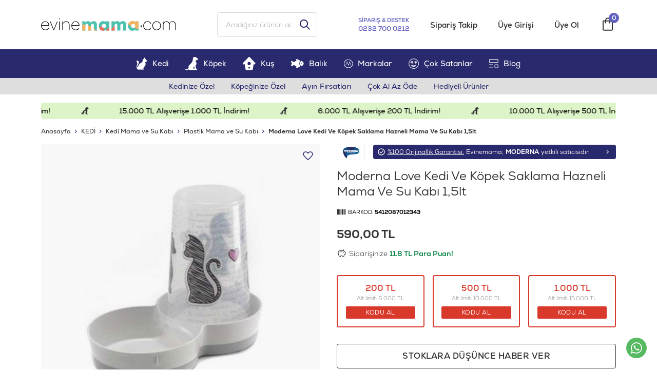

--- FILE ---
content_type: text/html; charset=UTF-8
request_url: https://www.evinemama.com/moderna-love-kedi-ve-kopek-saklama-hazneli-mama-ve-su-kabi-15lt
body_size: 33271
content:
<!doctype html>
<html lang="tr-TR" >
<head>
<meta charset="utf-8">
<title>Moderna Love Kedi Ve Köpek Saklama Hazneli Mama Ve Su Kabı 1,5lt Satın Al | EVİNEMAMA</title>
<meta name="description" content="Moderna Love Kedi Ve Köpek Saklama Hazneli Mama Ve Su Kabı 1,5lt hemen satın al! Evinemama’da Plastik Mama ve Su Kabı MODERNA ürünlerini keşfet!" />
<meta name="copyright" content="T-Soft E-Ticaret Sistemleri" />
<meta name="robots" content="index,follow" /><link rel="canonical" href="https://www.evinemama.com/moderna-love-kedi-ve-kopek-saklama-hazneli-mama-ve-su-kabi-15lt" /><meta property="og:image" content="https://witcdn.evinemama.com/moderna-love-kedi-ve-kopek-saklama-hazneli-mama-ve-su-kabi-15lt-plastik-mama-ve-su-kabi-moderna-18399-37-K.jpg"/>
                <meta property="og:image:width" content="300" />
                <meta property="og:image:height" content="300" />
                <meta property="og:type" content="product" />
                <meta property="og:title" content="Moderna Love Kedi Ve Köpek Saklama Hazneli Mama Ve Su Kabı 1,5lt Satın Al | EVİNEMAMA" />
                <meta property="og:description" content="Moderna Love Kedi Ve Köpek Saklama Hazneli Mama Ve Su Kabı 1,5lt hemen satın al! Evinemama’da Plastik Mama ve Su Kabı MODERNA ürünlerini keşfet!" />
                <meta property="product:availability" content="out of stock" />
                <meta property="og:url" content="https://www.evinemama.com/moderna-love-kedi-ve-kopek-saklama-hazneli-mama-ve-su-kabi-15lt" />
                <meta property="og:site_name" content="https://www.evinemama.com/" />
                <meta name="twitter:card" content="summary" />
                <meta name="twitter:title" content="Moderna Love Kedi Ve Köpek Saklama Hazneli Mama Ve Su Kabı 1,5lt Satın Al | EVİNEMAMA" />
                <meta name="twitter:description" content="Moderna Love Kedi Ve Köpek Saklama Hazneli Mama Ve Su Kabı 1,5lt hemen satın al! Evinemama’da Plastik Mama ve Su Kabı MODERNA ürünlerini keşfet!" />
                <meta name="twitter:image" content="https://witcdn.evinemama.com/moderna-love-kedi-ve-kopek-saklama-hazneli-mama-ve-su-kabi-15lt-plastik-mama-ve-su-kabi-moderna-18399-37-K.jpg" />
            <script type="text/javascript">
                try {
                    var PAGE_TYPE = 'product';
                    var MEMBER_INFO = {"ID":0,"CODE":"","FIRST_NAME":"","BIRTH_DATE":"","GENDER":"","LAST_NAME":"","MAIL":"","MAIL_HASH":"","PHONE":"","PHONE_HASH":"","PHONE_HASH_SHA":"","GROUP":0,"TRANSACTION_COUNT":0,"REPRESENTATIVE":"","KVKK":-1,"COUNTRY":"TR","E_COUNTRY":""};
                    var IS_VENDOR = 0;
                    var MOBILE_ACTIVE = false;
                    var SEPET_MIKTAR = '0';
                    var SEPET_TOPLAM = '0,00';
                    var SESS_ID = 'b43c390e6d648fe9560c05eff4932056';
                    var LANGUAGE = 'tr';
                    var CURRENCY = 'TL'; 
                    var SEP_DEC = ',';    
                    var SEP_THO = '.';
                    var SERVICE_INFO = null;
                    var CART_CSRF_TOKEN = '48d871bd65f97793c245a071e6aa2ca7492894a7010dfcce5cc2a98632b8ef34';
                    var CSRF_TOKEN = 'ip+82zZlH6x4bGWT7CH9Ln+LebLApeVHZwFVL+zI754=';
                    var KVKK_REQUIRED = 1;
                }
                catch(err) { }
                
                const DYNAMIC_LOADING_SHOW_BUTTON = 0;

            </script>
            <!--cache-->
<link rel="preload" as="font" href="https://www.evinemama.com/theme/v4/sub_theme/genel/firat/v4/font/font/tsoft.woff?91661963" type="font/woff" crossorigin="anonymous">
<link rel="stylesheet" property="stylesheet" type="text/css" href="/theme/standart/css/opensans.css" />
<link rel="stylesheet" property="stylesheet" type="text/css" href="https://www.evinemama.com/theme/v4/sub_theme/genel/firat/user_Devux/standart.css?v=1768548839" />
<link rel="stylesheet" property="stylesheet" type="text/css" href="https://www.evinemama.com/theme/v4/sub_theme/genel/firat/user_Devux/default.css?v=1768548839" />
<link rel="stylesheet" property="stylesheet" type="text/css" href="https://www.evinemama.com/theme/v4/sub_theme/genel/firat/user_Devux/popup.css?v=1768548839" />
<link rel="stylesheet" property="stylesheet" type="text/css" href="https://www.evinemama.com/theme/v4/sub_theme/genel/firat/user_Devux/yorum.css?v=1768548839" />
<link rel="stylesheet" property="stylesheet" type="text/css" href="https://www.evinemama.com/theme/v4/sub_theme/form/firat/user_Devux/form.css?v=1768548839" />
<link rel="stylesheet" property="stylesheet" type="text/css" href="https://www.evinemama.com/theme/v4/sub_theme/ust/firat/user_Devux/ust.css?v=1768548839" />
<link rel="stylesheet" property="stylesheet" type="text/css" href="https://www.evinemama.com/theme/v4/sub_theme/buton/firat/user_Devux/buton.css?v=1768548839" />
<link rel="stylesheet" property="stylesheet" type="text/css" href="https://www.evinemama.com/theme/v4/sub_theme/blok/firat/user_Devux/blok.css?v=1768548839" />
<link rel="stylesheet" property="stylesheet" type="text/css" href="https://www.evinemama.com/theme/v4/sub_theme/vitrin/firat/user_Devux/vitrin.css?v=1768548839" />
<link rel="stylesheet" property="stylesheet" type="text/css" href="https://www.evinemama.com/theme/v4/sub_theme/alt/firat/user_Devux/alt.css?v=1768548839" />
<link rel="stylesheet" property="stylesheet" type="text/css" href="https://www.evinemama.com/theme/v4/sub_theme/interaktif_vitrin/firat/v4/interaktif_vitrin.css?v=1768548839" />
<link rel="stylesheet" property="stylesheet" type="text/css" href="https://www.evinemama.com/theme/v4/sub_theme/genel/firat/user_Devux/datepicker.css?v=1768548839" />
<script type="text/javascript" src="//witcdn.evinemama.com/srv/compressed/load/js/js1768548839.js"></script>
<script src="/js/tsoftapps/v4/header.js?v=1768548839"></script>
<link rel="shortcut icon" href="//evinemama.com/Data/EditorFiles/evinemama_favicon-02.png" />
<link rel="icon" type="image/gif" href="//evinemama.com/Data/EditorFiles/evinemama_favicon-02.png" />
<link rel="search" href="/xml/opensearchdescription.php" type="application/opensearchdescription+xml" title="evinemama.com" />
<!-- if responsive lisans aktif ise -->
<meta name="viewport" content="width=device-width, initial-scale=1.0, maximum-scale=1.0, user-scalable=no">
<style type="text/css">
.image-wrapper {
padding-bottom: 120%
}
</style>
<script async="" src="https://crm-cdn.connexease.com/common/script.js" data-project-id="CN-635445" data-provider="tsoft"></script><link rel="stylesheet" href="https://cdn.jsdelivr.net/npm/swiper@11/swiper-bundle.min.css"/>
<script src="https://cdn.jsdelivr.net/npm/swiper@11/swiper-bundle.min.js"></script>
<script type="application/ld+json">
{
"@context": "https://schema.org",
"@type": "Organization",
"name": "Evinemama",
"alternateName": "Evinemama.com",
"legalname" : "EVİNEMAMA PET ÜRÜNLERİ TİCARET A.Ş.",
"url": "https://www.evinemama.com",
"logo": "https://www.evinemama.com/Data/EditorFiles/tema/images/evinemama-logoL.svg",
"contactPoint": {
"@type": "ContactPoint",
"telephone": "0 232 7000 212",
"contactType": "customer service",
"areaServed": "TR",
"availableLanguage": "Turkish"
},
"sameAs": [
"https://www.facebook.com/Evinemamacom",
"https://www.instagram.com/evinemama/",
"https://www.youtube.com/channel/UC57f6OOGA0d8CukeQy6UtJA",
"https://www.linkedin.com/company/evinemama/",
"https://www.evinemama.com",
"https://twitter.com/evinemama"
]
}
</script>
<script type="application/ld+json">
{
"@context": "https://schema.org/",
"@type": "WebSite",
"name": "Evinemama",
"url": "https://www.evinemama.com/",
"potentialAction": {
"@type": "SearchAction",
"target": "https://www.evinemama.com/arama?q={search_term_string}",
"query-input": "required name=search_term_string"
}
}
</script><meta name="robots" content="max-snippet:-1, max-image-preview:large, max-video-preview:-1" /><style> /* Kategori yazılarındaki linkleri özelleştir */ .devux-alt-vitrin a { color: #29296d; /* Mavi renk */ font-weight: bold; /* Kalın */ text-decoration: underline; /* Alt çizgi */ position: relative; padding-right: 20px; /* İkona yer aç */ } /* Patik izi ikonu */ .devux-alt-vitrin a::after { content: "🦴"; /* Patik izi */ position: absolute; right: 0; top: 0; font-size: 0.9em; </style><script type="text/javascript" id="" charset="UTF-8" src="//cdn.segmentify.com/32781a86-a88f-4a0d-9c88-e5e2ece153b9/segmentify.js?v=2"></script><script type="text/javascript">
(function(c,l,a,r,i,t,y){
c[a]=c[a]||function(){(c[a].q=c[a].q||[]).push(arguments)};
t=l.createElement(r);t.async=1;t.src="https://www.clarity.ms/tag/"+i;
y=l.getElementsByTagName(r)[0];y.parentNode.insertBefore(t,y);
})(window, document, "clarity", "script", "qqj97stcyr");
</script><!--pixalab-start-->
<script>
var pixa = window.pixa || [];
pixa.push(function () {
_pixa.init({
appId: "c56d9fe0-5b84-11ed-817c-0d4b73b094bd",
appPlatform:"tsoft",
appName:"p1092d6jk"
});
});
(function (e) {
var t, r = e.getElementsByTagName("head")[0], c = e.location.protocol;
t = e.createElement("script"); t.type = "text/javascript";
t.charset = "utf-8"; t.async = !0; t.defer = !0;
t.src = "//lab.pixasoftware.com/public_html/js/platform/tsoft.js"; r.appendChild(t);
})(document);
</script>
<!--pixalab-end--><script>
if(typeof window.FB_EVENT_ID == 'undefined'){
window.FB_EVENT_ID = "fb_" + new Date().getTime();
}
</script><meta name="google-site-verification" content="PKMP3TF" /><!-- T-Soft Apps - V5 - Facebook Dönüşümler API - Tracking Code Head Start -->
<script>
if(typeof window.FB_CONVERSION_EVENT_ID == 'undefined'){
window.FB_CONVERSION_EVENT_ID = "fb_" + new Date().getTime();
}
</script>
<!-- T-Soft Apps - V5 - Facebook Dönüşümler API - Tracking Code Head End --><!-- T-Soft Apps - Google GTAG - Tracking Code Start -->
<script async src="https://www.googletagmanager.com/gtag/js?id=G-HJ86RE80FX"></script>
<script>
function gtag() {
dataLayer.push(arguments);
}
</script>
<!-- T-Soft Apps - Google GTAG - Tracking Code End --><!-- Google Tag Manager -->
<script>(function(w,d,s,l,i){w[l]=w[l]||[];w[l].push({'gtm.start':
new Date().getTime(),event:'gtm.js'});var f=d.getElementsByTagName(s)[0],
j=d.createElement(s),dl=l!='dataLayer'?'&l='+l:'';j.async=true;j.src=
'https://www.googletagmanager.com/gtm.js?id='+i+dl;f.parentNode.insertBefore(j,f);
})(window,document,'script','dataLayer','GTM-N2CXRGC');</script>
<!-- End Google Tag Manager --><meta name="google-site-verification" content="HsP05ttyUzM30CnRxBtGHGeXI7JUQUQfnKrO8rB-Urc" /><meta name="facebook-domain-verification" content="8n80ajqle1x7xsryr12jfw7fvpp2s2" /><script>
const rs_i_type = 0;
if (rs_i_type === 0){
!function(){var o=window.tdl=window.tdl||[];if(o.invoked)window.console&&console.error&&console.error("Tune snippet has been included more than once.");else{o.invoked=!0,o.methods=["init","identify","convert"],o.factory=function(n){return function(){var e=Array.prototype.slice.call(arguments);return e.unshift(n),o.push(e),o}};for(var e=0;e<o.methods.length;e++){var n=o.methods[e];o[n]=o.factory(n)}o.init=function(e){var n=document.createElement("script");n.type="text/javascript",n.async=!0,n.src="https://js.go2sdk.com/v2/tune.js";var t=document.getElementsByTagName("script")[0];t.parentNode.insertBefore(n,t),o.domain=e}}}();
tdl.init("https://ad.adrttt.com");
tdl.identify();
}
</script>
<script>
var RATE = {"USD_TO_TL":43.2839,"EUR_TO_TL":50.6901};
var DECIMAL_LENGTH = 2;
var showHeaderCart = false;
var showAdd2CartPopup = true;
var PAGE_LINK = { OFFER : '' , OFFER_CONFIRMATION : '', CART : 'sepet', ORDER : 'order' };
var PRODUCT_DATA = [] , CATEGORY_DATA = {} , BRAND_DATA = {};
var ENDPOINT_PREFIX = '';
</script>
</head>
<body><!-- Google Tag Manager (noscript) -->
<noscript><iframe src="https://www.googletagmanager.com/ns.html?id=GTM-N2CXRGC"
height="0" width="0" style="display:none;visibility:hidden"></iframe></noscript>
<!-- End Google Tag Manager (noscript) -->
<input type="hidden" id="cookie-law" value="1" />
<div id="cookiePopin">
<div class="box col-12 fw600">
<span id="cookieTitle" class="fl">sadsad</span>
<span id="cookieClose" class="fr">x</span>
</div>
<div id="cookieDescription" class="box col-12 p-top">asdasd</div>
</div>
<style type="text/css">
#cookiePopin {
position: fixed;
bottom: 0;
right: 20px;
width: 280px;
background-color: #000;
border-radius: 10px 10px 0 0;
overflow: hidden;
display: none;
z-index: 9999;
}
#cookieTitle {
line-height: 26px;
color: #fff;
font-size: 16px;
}
#cookieClose {
width: 26px;
height: 26px;
color: #fff;
font-size: 16px;
text-align: center;
cursor: pointer;
}
#cookieDescription {
line-height: 20px;
color: #fff;
font-size: 13px;
}
#cookieDescription a {
color: #428bca;
}
</style>
<script type="text/javascript">
CookieBar.titleDom = '#cookieTitle';
CookieBar.bodyDom = '#cookieDescription';
CookieBar.load(function (r) {
$('#cookiePopin').fadeIn();
setTimeout(function () {
$('#cookiePopin').fadeOut();
}, 10000);
$('#cookieClose').on('click', function () {
$('#cookiePopin').fadeOut();
});
});
</script>
<div id="mainWrapper" class="fl"><script type="text/javascript">
    $(document).ready(function () {
        var leftCol = true;
        var rightCol = true;
        var leftContent = $('#leftColumn').html().trim();
        var rightContent = $('#rightColumn').html().trim();
        var contentWrap = $('.contentWrapper');
        var content = $('#mainColumn');
        if (leftContent == '') {
            leftCol = false;
            $('#leftColumn').remove();
        }
        if (rightContent == '') {
            rightCol = false;
            $('#rightColumn').remove();
        }
        if (leftCol && rightCol) {
            contentWrap.attr('id', 'threeCol');
            content.addClass('col-8 col-md-6 col-sm-12');
        }
        else if (leftCol || rightCol) {
            contentWrap.attr('id', 'twoCol');
            content.addClass('col-10 col-md-9 col-sm-12');
        }
        else {
            contentWrap.attr('id', 'oneCol');
            content.addClass('col-12');
        }
    });
</script>
<div id="skeletonWrap" class="fl">
    <div id="skeleton" class="fl col-12">
        <header class="col col-12">
            <div id="header" class="row">
                <!--cache--><link rel="stylesheet" href="https://use.typekit.net/qwc5gcv.css">
<!-- Android app uyarı -->
<!-- Android app uyarı -->
<div id="pageOverlay" class="col-12 animate"></div>
<div id="mobileMenu" class="fl forMobile">
<div class="fl col-12 mobile-menu-title">
<span id="closeMobileMenu" class="fl">
<svg xmlns="http://www.w3.org/2000/svg" height="28px" viewBox="0 -960 960 960" width="28px" fill="#fff"><path d="m335.67-292.85-42.82-42.53L437.18-480 292.85-623.62l42.82-42.53L480-521.92l143.33-144.23 42.82 42.53L521.82-480l144.33 144.62-42.82 42.53L480-437.08 335.67-292.85Z"/></svg>
</span>
<div id="logo" class="fl">
<a href="/" class="forMobile">
<p>
<img src="/Data/EditorFiles/Devux/svg/logo-white.svg">
</p>
</a>
</div>
<div class="fl header-right">
<div class="fl header-right-item">
<a href="/uye-girisi-sayfasi" class="fl col-12">
<svg class="ease" xmlns="http://www.w3.org/2000/svg" height="28px" viewBox="0 -960 960 960" width="28px" fill="#fff"><path d="M240.92-268.31q51-37.84 111.12-59.77Q412.15-350 480-350t127.96 21.92q60.12 21.93 111.12 59.77 37.3-41 59.11-94.92Q800-417.15 800-480q0-133-93.5-226.5T480-800q-133 0-226.5 93.5T160-480q0 62.85 21.81 116.77 21.81 53.92 59.11 94.92ZM480-450q-54.77 0-92.38-37.62Q350-525.23 350-580q0-54.77 37.62-92.38Q425.23-710 480-710q54.77 0 92.38 37.62Q610-634.77 610-580q0 54.77-37.62 92.38Q534.77-450 480-450Zm0 350q-79.15 0-148.5-29.77t-120.65-81.08q-51.31-51.3-81.08-120.65Q100-400.85 100-480t29.77-148.5q29.77-69.35 81.08-120.65 51.3-51.31 120.65-81.08Q400.85-860 480-860t148.5 29.77q69.35 29.77 120.65 81.08 51.31 51.3 81.08 120.65Q860-559.15 860-480t-29.77 148.5q-29.77 69.35-81.08 120.65-51.3 51.31-120.65 81.08Q559.15-100 480-100Z"/></svg>
</a>
</div>
<div class="fl header-right-item">
<a href="/sepet" class="fl col-12" id="cart-soft-count">
<svg class="ease" xmlns="http://www.w3.org/2000/svg" height="26px" viewBox="0 -960 960 960" width="26px" fill="#fff"><path d="M252.31-100Q222-100 201-121q-21-21-21-51.31v-455.38Q180-658 201-679q21-21 51.31-21H330v-10q0-62.15 43.92-106.08Q417.85-860 480-860t106.08 43.92Q630-772.15 630-710v10h77.69Q738-700 759-679q21 21 21 51.31v455.38Q780-142 759-121q-21 21-51.31 21H252.31ZM390-700h180v-10q0-37.61-26.19-63.81Q517.62-800 480-800q-37.62 0-63.81 26.19Q390-747.61 390-710v10Zm210 180q12.77 0 21.38-8.62Q630-537.23 630-550v-90h-60v90q0 12.77 8.62 21.38Q587.23-520 600-520Zm-240 0q12.77 0 21.38-8.62Q390-537.23 390-550v-90h-60v90q0 12.77 8.62 21.38Q347.23-520 360-520Z"/></svg>
<span class="cart-soft-count">0</span>
</a>
</div>
</div>
</div>
<div class="fl col-12 mobile-mwnu-search">
<form id="FormAra" name="FormAra" class="fl col-12" action="/arama" method="get" data-before="Ara">
<input id="live-search" autocomplete="off" class="col withPlace ease" name="q" type="text" placeholder="Aradığınız ürünün adını yazınız." content="text/html; charset=UTF-8" />
<button type="submit" value="Ara" class="fl" id="search-btn"></button>
</form>
</div>
<div id="mobileMenuMain" class="fl col-12">
<ul class="fl col-12">
<li class="fl col-12">
<span class="fl col-12 toggle">
<span class="fl mobile-menu-img">
<img src="/Data/EditorFiles/Devux/menu/21.svg" loading="lazy" fetchpriority="low" alt="Kedi">
</span>
Kedi
</span>
<ul class="fl col-12">
<li class="fl col-12 see-all">
<a href="/kedi" class="fl col-12">Tümünü Gör</a>
</li>
<li class="fl col-12">
<span class="fl col-12 toggle">
Kedi Maması
</span>
<ul class="fl col-12">
<li class="fl col-12 see-all">
<a href="/kedi-mamasi" class="fl col-12">Tümünü Gör</a>
</li>
<li class="fl col-12">
<a href="/yavru-kedi-mamasi" title="Yavru Kedi Maması / 0-12 Ay" class="fl col-12">Yavru Kedi Maması / 0-12 Ay</a>
</li>
<li class="fl col-12">
<a href="/kisirlastirilmis-kedi-mamasi" title="Kısırlaştırılmış Kedi Maması" class="fl col-12">Kısırlaştırılmış Kedi Maması</a>
</li>
<li class="fl col-12">
<a href="/yetiskin-kedi-mamasi" title="Yetişkin Kedi Maması / 1-7 Yaş" class="fl col-12">Yetişkin Kedi Maması / 1-7 Yaş</a>
</li>
<li class="fl col-12">
<a href="/yasli-kedi-mamasi" title="Yaşlı Kedi Maması / +7 Yaş" class="fl col-12">Yaşlı Kedi Maması / +7 Yaş</a>
</li>
<li class="fl col-12">
<a href="/light-kedi-mamasi" title="Light Kedi Maması" class="fl col-12">Light Kedi Maması</a>
</li>
<li class="fl col-12">
<a href="/kedi-veteriner-mamasi" title="Veteriner Mamaları" class="fl col-12">Veteriner Mamaları</a>
</li>
<li class="fl col-12">
<a href="/tahilsiz-kedi-mamalari" title="Tahılsız Kedi Mamaları" class="fl col-12">Tahılsız Kedi Mamaları</a>
</li>
<li class="fl col-12">
<a href="/hipoalerjenik-kedi-mamasi" title="Hipoalerjenik Kedi Maması" class="fl col-12">Hipoalerjenik Kedi Maması</a>
</li>
<li class="fl col-12">
<a href="/ozel-irk-kedi-mamasi" title="Özel Irk Kedi Maması" class="fl col-12">Özel Irk Kedi Maması</a>
</li>
</ul>
</li>
<li class="fl col-12">
<span class="fl col-12 toggle">
Kedi Konserve Maması
</span>
<ul class="fl col-12">
<li class="fl col-12 see-all">
<a href="/kedi-konserve-mamasi" class="fl col-12">Tümünü Gör</a>
</li>
<li class="fl col-12">
<a href="/yavru-kedi-konservesi" title="Yavru Kedi Konservesi" class="fl col-12">Yavru Kedi Konservesi</a>
</li>
<li class="fl col-12">
<a href="/yetiskin-kedi-konservesi" title="Yetişkin Kedi Konservesi" class="fl col-12">Yetişkin Kedi Konservesi</a>
</li>
<li class="fl col-12">
<a href="/yasli-kedi-konservesi" title="Yaşlı Kedi Konservesi" class="fl col-12">Yaşlı Kedi Konservesi</a>
</li>
<li class="fl col-12">
<a href="/light-kedi-konservesi" title="Light Kedi Konservesi" class="fl col-12">Light Kedi Konservesi</a>
</li>
<li class="fl col-12">
<a href="/kisirlastirilmis-kedi-konservesi" title="Kısırlaştırılmış Kedi Konservesi" class="fl col-12">Kısırlaştırılmış Kedi Konservesi</a>
</li>
</ul>
</li>
<li class="fl col-12">
<span class="fl col-12 toggle">
Kedi Ödül Maması
</span>
<ul class="fl col-12">
<li class="fl col-12 see-all">
<a href="/kedi-odul-mama" class="fl col-12">Tümünü Gör</a>
</li>
<li class="fl col-12">
<a href="/krema-kedi-odul-mamasi" title="Krema" class="fl col-12">Krema</a>
</li>
<li class="fl col-12">
<a href="/taneli-kedi-odul-mamasi" title="Taneli" class="fl col-12">Taneli</a>
</li>
<li class="fl col-12">
<a href="/cubuk-kedi-odul-mamasi" title="Çubuk" class="fl col-12">Çubuk</a>
</li>
<li class="fl col-12">
<a href="/corba-kedi-odul-mamasi" title="Çorba" class="fl col-12">Çorba</a>
</li>
<li class="fl col-12">
<a href="/yavru-kedi-odulleri" title="Yavru Kedi Ödülleri" class="fl col-12">Yavru Kedi Ödülleri</a>
</li>
<li class="fl col-12">
<a href="/catnip-kedi-otlari" title="Catnipler" class="fl col-12">Catnipler</a>
</li>
<li class="fl col-12">
<a href="/lolipop-kedi-odul-mamasi" title="Lolipop" class="fl col-12">Lolipop</a>
</li>
<li class="fl col-12">
<a href="/ozel-beslenme-urunleri" title="Özel Beslenme Ürünleri" class="fl col-12">Özel Beslenme Ürünleri</a>
</li>
</ul>
</li>
<li class="fl col-12">
<span class="fl col-12 toggle">
Vitaminler ve Ek Besinler
</span>
<ul class="fl col-12">
<li class="fl col-12 see-all">
<a href="/vitaminler-ve-ek-besinler" class="fl col-12">Tümünü Gör</a>
</li>
<li class="fl col-12">
<a href="/kedi-macunu" title="Macun" class="fl col-12">Macun</a>
</li>
<li class="fl col-12">
<a href="/sivi-likit-kedi-vitaminleri" title="Sıvı&Likit" class="fl col-12">Sıvı&Likit</a>
</li>
<li class="fl col-12">
<a href="/toz-kedi-vitaminleri" title="Toz" class="fl col-12">Toz</a>
</li>
<li class="fl col-12">
<a href="/tablet-kedi-vitaminleri" title="Tablet" class="fl col-12">Tablet</a>
</li>
<li class="fl col-12">
<a href="/kedi-cimi" title="Kedi Çimi" class="fl col-12">Kedi Çimi</a>
</li>
<li class="fl col-12">
<a href="/kedi-sut-tozlari" title="Kedi Süt Tozları" class="fl col-12">Kedi Süt Tozları</a>
</li>
</ul>
</li>
<li class="fl col-12">
<span class="fl col-12 toggle">
Kedi Kumu ve Tuvalet Aksesuarları
</span>
<ul class="fl col-12">
<li class="fl col-12 see-all">
<a href="/kedi-kumu-ve-tuvalet-aksesuarlari" class="fl col-12">Tümünü Gör</a>
</li>
<li class="fl col-12">
<a href="/tuvalet-onu-paspasi" title="Tuvalet Önü Paspası" class="fl col-12">Tuvalet Önü Paspası</a>
</li>
<li class="fl col-12">
<a href="/kedi-tuvaleti" title="Kedi Tuvaleti" class="fl col-12">Kedi Tuvaleti</a>
</li>
<li class="fl col-12">
<a href="/kedi-kumu" title="Kedi Kumu" class="fl col-12">Kedi Kumu</a>
</li>
<li class="fl col-12">
<a href="/kedi-kumu-kuregi" title="Kedi Kumu Küreği" class="fl col-12">Kedi Kumu Küreği</a>
</li>
<li class="fl col-12">
<a href="/kum-torbalari" title="Kum Torbaları" class="fl col-12">Kum Torbaları</a>
</li>
<li class="fl col-12">
<a href="/kum-kokusu-gidericiler" title="Kum Kokusu Gidericiler" class="fl col-12">Kum Kokusu Gidericiler</a>
</li>
</ul>
</li>
<li class="fl col-12">
<span class="fl col-12 toggle">
Kedi Aksesuarları
</span>
<ul class="fl col-12">
<li class="fl col-12 see-all">
<a href="/kedi-aksesuarlari" class="fl col-12">Tümünü Gör</a>
</li>
<li class="fl col-12">
<a href="/tirmalama-tahtasi-348" title="Tırmalama Tahtası" class="fl col-12">Tırmalama Tahtası</a>
</li>
<li class="fl col-12">
<a href="/kedi-kapilari-ve-guvenlik-onlemleri" title="Kedi Kapıları ve Güvenlik Önlemleri" class="fl col-12">Kedi Kapıları ve Güvenlik Önlemleri</a>
</li>
<li class="fl col-12">
<a href="/cama-asilan-kedi-yatagi" title="Cama asılan kedi yatağı" class="fl col-12">Cama asılan kedi yatağı</a>
</li>
<li class="fl col-12">
<a href="/ic-mekan-kedi-yatagi" title="İç Mekan Kedi Yatağı" class="fl col-12">İç Mekan Kedi Yatağı</a>
</li>
<li class="fl col-12">
<a href="/pelus-kedi-yatagi" title="Peluş Kedi Yatağı" class="fl col-12">Peluş Kedi Yatağı</a>
</li>
<li class="fl col-12">
<a href="/kedi-minderi" title="Kedi Minderi" class="fl col-12">Kedi Minderi</a>
</li>
<li class="fl col-12">
<a href="/kedi-evi-ve-yuvasi" title="Kedi Evi ve Yuvası" class="fl col-12">Kedi Evi ve Yuvası</a>
</li>
<li class="fl col-12">
<a href="/kedi-yatagi" title="Kedi Yatağı" class="fl col-12">Kedi Yatağı</a>
</li>
<li class="fl col-12">
<a href="/kedi-tasima-cantasi" title="Kedi Taşıma Çantası" class="fl col-12">Kedi Taşıma Çantası</a>
</li>
</ul>
</li>
<li class="fl col-12">
<span class="fl col-12 toggle">
Kedi Bakım Ürünleri
</span>
<ul class="fl col-12">
<li class="fl col-12 see-all">
<a href="/kedi-bakim-urunleri" class="fl col-12">Tümünü Gör</a>
</li>
<li class="fl col-12">
<a href="/kedi-temizleme-mendili" title="Temizleme Mendili" class="fl col-12">Temizleme Mendili</a>
</li>
<li class="fl col-12">
<a href="/kedi-deri-ve-tuy-bakimi" title="Deri ve Tüy Bakımı" class="fl col-12">Deri ve Tüy Bakımı</a>
</li>
<li class="fl col-12">
<a href="/yavru-kedi-bakimi" title="Yavru Kedi Bakımı" class="fl col-12">Yavru Kedi Bakımı</a>
</li>
<li class="fl col-12">
<a href="/kedi-agiz-ve-dis-sagligi" title="Ağız ve Diş Sağlığı" class="fl col-12">Ağız ve Diş Sağlığı</a>
</li>
<li class="fl col-12">
<a href="/kedi-tirnak-ve-pati-bakimi-1999" title="Tırnak ve Pati Bakımı" class="fl col-12">Tırnak ve Pati Bakımı</a>
</li>
<li class="fl col-12">
<a href="/kedi-kulak-bakimi" title="Kulak Bakımı" class="fl col-12">Kulak Bakımı</a>
</li>
<li class="fl col-12">
<a href="/kedi-goz-bakimi" title="Göz Bakımı" class="fl col-12">Göz Bakımı</a>
</li>
<li class="fl col-12">
<a href="/kedi-uzaklastiricilar" title="Kedi Uzaklaştırıcılar" class="fl col-12">Kedi Uzaklaştırıcılar</a>
</li>
<li class="fl col-12">
<a href="/kedi-leke-ve-koku-gidericiler" title="Leke ve Koku Gidericiler" class="fl col-12">Leke ve Koku Gidericiler</a>
</li>
<li class="fl col-12">
<a href="/kedi-pire-ve-kene-urunleri" title="Pire ve Kene Ürünleri" class="fl col-12">Pire ve Kene Ürünleri</a>
</li>
<li class="fl col-12">
<a href="/kedi-tuy-toplayicilar-ve-rulolar" title="Tüy Toplayıcılar ve Rulolar" class="fl col-12">Tüy Toplayıcılar ve Rulolar</a>
</li>
<li class="fl col-12">
<a href="/kedi-biberonlari" title="Biberon" class="fl col-12">Biberon</a>
</li>
<li class="fl col-12">
<a href="/kedi-parfumleri" title="Kedi Parfümleri" class="fl col-12">Kedi Parfümleri</a>
</li>
<li class="fl col-12">
<a href="/kedi-sampuani" title="Kedi Şampuanı" class="fl col-12">Kedi Şampuanı</a>
</li>
<li class="fl col-12">
<a href="/kedi-taragi-ve-fircasi" title="Kedi Tarağı ve Fırçası" class="fl col-12">Kedi Tarağı ve Fırçası</a>
</li>
<li class="fl col-12">
<a href="/tirnak-makaslari-kedi" title="Tırnak Makasları" class="fl col-12">Tırnak Makasları</a>
</li>
</ul>
</li>
<li class="fl col-12">
<span class="fl col-12 toggle">
Kedi Oyuncakları
</span>
<ul class="fl col-12">
<li class="fl col-12 see-all">
<a href="/kedi-oyuncaklari" class="fl col-12">Tümünü Gör</a>
</li>
<li class="fl col-12">
<a href="/catnipli-ve-matatabili-kedi-oyuncaklari" title="Catnipli ve Matatabili Oyuncaklar" class="fl col-12">Catnipli ve Matatabili Oyuncaklar</a>
</li>
<li class="fl col-12">
<a href="/olta-kedi-oyuncagi" title="Olta Kedi Oyuncağı" class="fl col-12">Olta Kedi Oyuncağı</a>
</li>
<li class="fl col-12">
<a href="/top-kedi-oyuncagi" title="Top Kedi Oyuncağı" class="fl col-12">Top Kedi Oyuncağı</a>
</li>
<li class="fl col-12">
<a href="/fare-kedi-oyuncagi" title="Fare Kedi Oyuncağı" class="fl col-12">Fare Kedi Oyuncağı</a>
</li>
<li class="fl col-12">
<a href="/pelus-kedi-oyuncagi" title="Peluş Kedi Oyuncağı" class="fl col-12">Peluş Kedi Oyuncağı</a>
</li>
<li class="fl col-12">
<a href="/lazer-kedi-oyuncagi" title="Lazer Kedi Oyuncağı" class="fl col-12">Lazer Kedi Oyuncağı</a>
</li>
<li class="fl col-12">
<a href="/kedi-tunelleri" title="Kedi Tünelleri" class="fl col-12">Kedi Tünelleri</a>
</li>
<li class="fl col-12">
<a href="/zeka-gelistirici-kedi-oyuncaklari" title="Zeka Geliştirici Kedi Oyuncakları" class="fl col-12">Zeka Geliştirici Kedi Oyuncakları</a>
</li>
<li class="fl col-12">
<a href="/yayli-kedi-oyuncagi" title="Yaylı Kedi Oyuncağı" class="fl col-12">Yaylı Kedi Oyuncağı</a>
</li>
<li class="fl col-12">
<a href="/haciyatmaz-kedi-oyuncagi" title="Hacıyatmaz Kedi Oyuncağı" class="fl col-12">Hacıyatmaz Kedi Oyuncağı</a>
</li>
<li class="fl col-12">
<a href="/tuylu-kedi-oyuncagi" title="Tüylü Kedi Oyuncağı" class="fl col-12">Tüylü Kedi Oyuncağı</a>
</li>
<li class="fl col-12">
<a href="/kedi-oyun-alanlari" title="Kedi Oyun Alanları" class="fl col-12">Kedi Oyun Alanları</a>
</li>
<li class="fl col-12">
<a href="/kedi-odul-oyuncaklari" title="Kedi Ödül Oyuncakları" class="fl col-12">Kedi Ödül Oyuncakları</a>
</li>
<li class="fl col-12">
<a href="/hasir-kedi-oyuncagi" title="Hasır Kedi Oyuncağı" class="fl col-12">Hasır Kedi Oyuncağı</a>
</li>
<li class="fl col-12">
<a href="/kedi-zeka-oyuncaklari" title="Zeka Oyuncakları" class="fl col-12">Zeka Oyuncakları</a>
</li>
<li class="fl col-12">
<a href="/odul-hazneli-kedi-oyuncaklar" title="Ödül Hazneli Oyuncaklar" class="fl col-12">Ödül Hazneli Oyuncaklar</a>
</li>
<li class="fl col-12">
<a href="/kedi-otlu-oyuncaklar" title="Kedi Otlu Oyuncaklar" class="fl col-12">Kedi Otlu Oyuncaklar</a>
</li>
<li class="fl col-12">
<a href="/olta-top-ve-diger-kedi-oyuncaklari" title="Olta, Top ve Diğer Kedi Oyuncakları" class="fl col-12">Olta, Top ve Diğer Kedi Oyuncakları</a>
</li>
</ul>
</li>
<li class="fl col-12">
<span class="fl col-12 toggle">
Kedi Tasması
</span>
<ul class="fl col-12">
<li class="fl col-12 see-all">
<a href="/kedi-tasmalari" class="fl col-12">Tümünü Gör</a>
</li>
<li class="fl col-12">
<a href="/kedi-boyun-tasmasi" title="Boyun Tasması" class="fl col-12">Boyun Tasması</a>
</li>
<li class="fl col-12">
<a href="/gezdirme-kedi-tasmasi" title="Gezdirme Tasması" class="fl col-12">Gezdirme Tasması</a>
</li>
</ul>
</li>
<li class="fl col-12">
<span class="fl col-12 toggle">
Kedi Mama ve Su Kabı
</span>
<ul class="fl col-12">
<li class="fl col-12 see-all">
<a href="/kedi-mama-ve-su-kabi-cesitleri" class="fl col-12">Tümünü Gör</a>
</li>
<li class="fl col-12">
<a href="/otomatik-kedi-mama-ve-su-kabi" title="Otomatik Mama ve Su Kabı" class="fl col-12">Otomatik Mama ve Su Kabı</a>
</li>
<li class="fl col-12">
<a href="/seramik-kedi-mama-ve-su-kabi" title="Seramik Kedi Mama ve Su Kabı" class="fl col-12">Seramik Kedi Mama ve Su Kabı</a>
</li>
<li class="fl col-12">
<a href="/celik-kedi-mama-ve-su-kabi" title="Çelik Mama ve Su Kabı" class="fl col-12">Çelik Mama ve Su Kabı</a>
</li>
<li class="fl col-12">
<a href="/plastik-kedi-mama-ve-su-kabi" title="Plastik Mama ve Su Kabı" class="fl col-12">Plastik Mama ve Su Kabı</a>
</li>
<li class="fl col-12">
<a href="/tasinabilir-kedi-mama-ve-su-kabi" title="Taşınabilir Mama ve Su Kabı" class="fl col-12">Taşınabilir Mama ve Su Kabı</a>
</li>
<li class="fl col-12">
<a href="/hazneli-kedi-mama-ve-su-kabi" title="Hazneli Mama ve Su Kabı" class="fl col-12">Hazneli Mama ve Su Kabı</a>
</li>
</ul>
</li>
<li class="fl col-12">
<span class="fl col-12 toggle">
Kedi Tarağı ve Fırçası
</span>
<ul class="fl col-12">
<li class="fl col-12 see-all">
<a href="/kedi-fircalari-ve-taraklari" class="fl col-12">Tümünü Gör</a>
</li>
<li class="fl col-12">
<a href="/sik-disli-kedi-firca-ve-taraklar" title="Sık Dişli Fırça ve Taraklar" class="fl col-12">Sık Dişli Fırça ve Taraklar</a>
</li>
<li class="fl col-12">
<a href="/kedi-masaj-fircasi" title="Masaj Fırçası" class="fl col-12">Masaj Fırçası</a>
</li>
<li class="fl col-12">
<a href="/buharli-kedi-taraklari" title="Buharlı Taraklar" class="fl col-12">Buharlı Taraklar</a>
</li>
<li class="fl col-12">
<a href="/cift-tarafli-kedi-taraklari" title="Çift Taraflı Taraklar" class="fl col-12">Çift Taraflı Taraklar</a>
</li>
<li class="fl col-12">
<a href="/kedi-tuy-toplama-eldiveni" title="Tüy Toplama Eldiveni" class="fl col-12">Tüy Toplama Eldiveni</a>
</li>
<li class="fl col-12">
<a href="/kedi-tuy-makasi-ve-makineler" title="Tüy Makası ve Makineler" class="fl col-12">Tüy Makası ve Makineler</a>
</li>
</ul>
</li>
<li class="fl col-12">
<span class="fl col-12 toggle">
Diğer Ürünler
</span>
<ul class="fl col-12">
<li class="fl col-12 see-all">
<a href="/diger-urunler" class="fl col-12">Tümünü Gör</a>
</li>
<li class="fl col-12">
<a href="/kedinize-ozel-urunler" title="Kedinize Özel" class="fl col-12">Kedinize Özel</a>
</li>
</ul>
</li>
</ul>
</li>
<li class="fl col-12">
<span class="fl col-12 toggle">
<span class="fl mobile-menu-img">
<img src="/Data/EditorFiles/Devux/menu/39.svg" loading="lazy" fetchpriority="low" alt="Köpek">
</span>
Köpek
</span>
<ul class="fl col-12">
<li class="fl col-12 see-all">
<a href="/kopek" class="fl col-12">Tümünü Gör</a>
</li>
<li class="fl col-12">
<span class="fl col-12 toggle">
Köpek Maması
</span>
<ul class="fl col-12">
<li class="fl col-12 see-all">
<a href="/kopek-mamasi" class="fl col-12">Tümünü Gör</a>
</li>
<li class="fl col-12">
<a href="/kopek-veteriner-mamasi" title="Veteriner Mamaları" class="fl col-12">Veteriner Mamaları</a>
</li>
<li class="fl col-12">
<a href="/yavru-kopek-mamasi" title="Yavru Köpek Maması" class="fl col-12">Yavru Köpek Maması</a>
</li>
<li class="fl col-12">
<a href="/yetiskin-kopek-mamasi" title="Yetişkin Köpek Maması" class="fl col-12">Yetişkin Köpek Maması</a>
</li>
<li class="fl col-12">
<a href="/yasli-kopek-mamasi" title="Yaşlı Köpek Maması" class="fl col-12">Yaşlı Köpek Maması</a>
</li>
<li class="fl col-12">
<a href="/light-kopek-mamasi" title="Light Köpek Maması" class="fl col-12">Light Köpek Maması</a>
</li>
<li class="fl col-12">
<a href="/tahilsiz-kopek-mamasi" title="Tahılsız Köpek Maması" class="fl col-12">Tahılsız Köpek Maması</a>
</li>
<li class="fl col-12">
<a href="/ozel-irk-kopek-mamasi" title="Özel Irk Köpek Maması" class="fl col-12">Özel Irk Köpek Maması</a>
</li>
<li class="fl col-12">
<a href="/hipoalerjenik-kopek-mamasi" title="Hipoalerjenik Köpek Maması" class="fl col-12">Hipoalerjenik Köpek Maması</a>
</li>
</ul>
</li>
<li class="fl col-12">
<span class="fl col-12 toggle">
Köpek Konserve Maması
</span>
<ul class="fl col-12">
<li class="fl col-12 see-all">
<a href="/kopek-konserve-mamasi" class="fl col-12">Tümünü Gör</a>
</li>
<li class="fl col-12">
<a href="/yavru-kopek-konservesi" title="Yavru Köpek Konservesi" class="fl col-12">Yavru Köpek Konservesi</a>
</li>
<li class="fl col-12">
<a href="/yetiskin-kopek-konservesi" title="Yetişkin Köpek Konservesi" class="fl col-12">Yetişkin Köpek Konservesi</a>
</li>
<li class="fl col-12">
<a href="/yasli-kopek-konservesi" title="Yaşlı Köpek Konservesi" class="fl col-12">Yaşlı Köpek Konservesi</a>
</li>
</ul>
</li>
<li class="fl col-12">
<span class="fl col-12 toggle">
Köpek Ödül ve Kemikleri
</span>
<ul class="fl col-12">
<li class="fl col-12 see-all">
<a href="/kopek-odul-ve-kemikleri" class="fl col-12">Tümünü Gör</a>
</li>
<li class="fl col-12">
<a href="/cubuk-kopek-odul-mamasi" title="Çubuk(stick)" class="fl col-12">Çubuk(stick)</a>
</li>
<li class="fl col-12">
<a href="/kopek-kemigi-2046" title="Köpek Kemiği" class="fl col-12">Köpek Kemiği</a>
</li>
<li class="fl col-12">
<a href="/taneli-kopek-odulleri" title="Taneli Ödüller" class="fl col-12">Taneli Ödüller</a>
</li>
<li class="fl col-12">
<a href="/krema-kopek-odul-mamasi" title="Krema" class="fl col-12">Krema</a>
</li>
<li class="fl col-12">
<a href="/biskuvi-kopek-odul-mamasi" title="Bisküvi" class="fl col-12">Bisküvi</a>
</li>
<li class="fl col-12">
<a href="/yumusak-kopek-odulleri" title="Yumuşak Ödüller" class="fl col-12">Yumuşak Ödüller</a>
</li>
<li class="fl col-12">
<a href="/fileto-kopek-odul-mamasi" title="Fileto " class="fl col-12">Fileto </a>
</li>
<li class="fl col-12">
<a href="/sakatat-kopek-odul-mamasi" title="Sakatat" class="fl col-12">Sakatat</a>
</li>
<li class="fl col-12">
<a href="/dondurularak-kurutulmus-kopek-odul-mamasi" title="Dondurularak Kurutulmuş" class="fl col-12">Dondurularak Kurutulmuş</a>
</li>
<li class="fl col-12">
<a href="/lolipop-kopek-odul-mamasi" title="Lolipop" class="fl col-12">Lolipop</a>
</li>
<li class="fl col-12">
<a href="/agiz-ve-dis-sagligi" title="Ağız ve Diş Sağlığı" class="fl col-12">Ağız ve Diş Sağlığı</a>
</li>
<li class="fl col-12">
<a href="/katkisiz-urunler" title="Katkısız Köpek Ürünleri" class="fl col-12">Katkısız Köpek Ürünleri</a>
</li>
<li class="fl col-12">
<a href="/kopek-odulleri" title="Köpek Ödülleri" class="fl col-12">Köpek Ödülleri</a>
</li>
<li class="fl col-12">
<a href="/ozel-beslenme-cesitleri" title="Özel Beslenme Çeşitleri" class="fl col-12">Özel Beslenme Çeşitleri</a>
</li>
<li class="fl col-12">
<a href="/kopekler-icin-kemik-cesitleri" title="Köpekler İçin Kemik Çeşitleri" class="fl col-12">Köpekler İçin Kemik Çeşitleri</a>
</li>
</ul>
</li>
<li class="fl col-12">
<span class="fl col-12 toggle">
Köpek Aksesuarları
</span>
<ul class="fl col-12">
<li class="fl col-12 see-all">
<a href="/kopek-aksesuarlari" class="fl col-12">Tümünü Gör</a>
</li>
<li class="fl col-12">
<a href="/kopek-elbisesi" title="Köpek Elbisesi" class="fl col-12">Köpek Elbisesi</a>
</li>
<li class="fl col-12">
<a href="/kopek-kulubesi" title="Köpek Kulübesi" class="fl col-12">Köpek Kulübesi</a>
</li>
<li class="fl col-12">
<a href="/kopek-yatagi" title="Köpek Yatağı" class="fl col-12">Köpek Yatağı</a>
</li>
<li class="fl col-12">
<a href="/kopek-tasima-cantasi" title="Köpek Taşıma Çantası" class="fl col-12">Köpek Taşıma Çantası</a>
</li>
</ul>
</li>
<li class="fl col-12">
<span class="fl col-12 toggle">
Vitamin ve Ek Besinler
</span>
<ul class="fl col-12">
<li class="fl col-12 see-all">
<a href="/vitamin-ve-ek-besinler" class="fl col-12">Tümünü Gör</a>
</li>
<li class="fl col-12">
<a href="/kopek-tablet-vitaminleri" title="Tablet" class="fl col-12">Tablet</a>
</li>
<li class="fl col-12">
<a href="/sivi-kopek-vitaminleri" title="Sıvı" class="fl col-12">Sıvı</a>
</li>
<li class="fl col-12">
<a href="/kopek-macunu" title="Macun" class="fl col-12">Macun</a>
</li>
<li class="fl col-12">
<a href="/toz-kopek-vitaminleri" title="Toz" class="fl col-12">Toz</a>
</li>
<li class="fl col-12">
<a href="/kopek-sut-tozu" title="Süt Tozu" class="fl col-12">Süt Tozu</a>
</li>
</ul>
</li>
<li class="fl col-12">
<span class="fl col-12 toggle">
Köpek Oyuncakları
</span>
<ul class="fl col-12">
<li class="fl col-12 see-all">
<a href="/kopek-oyuncaklari" class="fl col-12">Tümünü Gör</a>
</li>
<li class="fl col-12">
<a href="/kumas-ve-pelus-kopek-oyuncaklari-2072" title="Kumaş ve Peluş Oyuncaklar" class="fl col-12">Kumaş ve Peluş Oyuncaklar</a>
</li>
<li class="fl col-12">
<a href="/plastik-ve-kaucuk-kopek-oyuncaklari-2073" title="Plastik ve Kauçuk Oyuncaklar" class="fl col-12">Plastik ve Kauçuk Oyuncaklar</a>
</li>
<li class="fl col-12">
<a href="/egitici-ve-zeka-gelistirici-kopek-oyuncaklari" title="Eğitici ve Zeka Geliştirici Oyuncaklar" class="fl col-12">Eğitici ve Zeka Geliştirici Oyuncaklar</a>
</li>
<li class="fl col-12">
<a href="/frizbi-kopek-oyuncaklari" title="Frizbi Oyuncaklar" class="fl col-12">Frizbi Oyuncaklar</a>
</li>
<li class="fl col-12">
<a href="/sesli-kopek-oyuncaklari" title="Sesli Oyuncak" class="fl col-12">Sesli Oyuncak</a>
</li>
<li class="fl col-12">
<a href="/kopek-zeka-oyuncaklari" title="Zeka Oyuncakları" class="fl col-12">Zeka Oyuncakları</a>
</li>
<li class="fl col-12">
<a href="/hisirtili-oyuncaklari" title="Hışırtılı Oyuncakları" class="fl col-12">Hışırtılı Oyuncakları</a>
</li>
<li class="fl col-12">
<a href="/top-ve-diger-oyuncaklar" title="Top ve Diğer Oyuncaklar" class="fl col-12">Top ve Diğer Oyuncaklar</a>
</li>
<li class="fl col-12">
<a href="/kopek-odul-hazneli-oyuncaklar" title="Ödül Hazneli Oyuncaklar" class="fl col-12">Ödül Hazneli Oyuncaklar</a>
</li>
<li class="fl col-12">
<a href="/ip-ve-dis-sagligi-oyuncaklari" title="Diş İpi ve Diş Sağlığı Oyuncakları" class="fl col-12">Diş İpi ve Diş Sağlığı Oyuncakları</a>
</li>
</ul>
</li>
<li class="fl col-12">
<span class="fl col-12 toggle">
Köpek Bakım Ürünleri
</span>
<ul class="fl col-12">
<li class="fl col-12 see-all">
<a href="/kopek-bakim-ve-egitim-urunleri" class="fl col-12">Tümünü Gör</a>
</li>
<li class="fl col-12">
<a href="/kopek-deri-ve-tuy-bakimi" title="Deri ve Tüy Bakımı" class="fl col-12">Deri ve Tüy Bakımı</a>
</li>
<li class="fl col-12">
<a href="/kopek-agiz-ve-dis-sagligi-2078" title="Ağız ve Diş Sağlığı" class="fl col-12">Ağız ve Diş Sağlığı</a>
</li>
<li class="fl col-12">
<a href="/kopek-cis-pedleri" title="Çiş Pedleri" class="fl col-12">Çiş Pedleri</a>
</li>
<li class="fl col-12">
<a href="/kopek-goz-bakimi-2080" title="Göz Bakımı" class="fl col-12">Göz Bakımı</a>
</li>
<li class="fl col-12">
<a href="/kopek-tirnak-ve-pati-bakimi-2081" title="Tırnak ve Pati Bakımı" class="fl col-12">Tırnak ve Pati Bakımı</a>
</li>
<li class="fl col-12">
<a href="/kopek-diski-torbalari" title="Dışkı Torbaları" class="fl col-12">Dışkı Torbaları</a>
</li>
<li class="fl col-12">
<a href="/kopek-leke-ve-koku-gidericiler" title="Leke ve Koku Gidericiler" class="fl col-12">Leke ve Koku Gidericiler</a>
</li>
<li class="fl col-12">
<a href="/kopek-tuy-toplayicilar-ve-rulolar" title="Tüy Toplayıcılar ve Rulolar" class="fl col-12">Tüy Toplayıcılar ve Rulolar</a>
</li>
<li class="fl col-12">
<a href="/kopek-parfumu" title="Köpek Parfümü" class="fl col-12">Köpek Parfümü</a>
</li>
<li class="fl col-12">
<a href="/kopek-kulak-bakimi-2087" title="Kulak Bakımı" class="fl col-12">Kulak Bakımı</a>
</li>
<li class="fl col-12">
<a href="/kopek-uzaklastirici" title="Köpek Uzaklaştırıcılar" class="fl col-12">Köpek Uzaklaştırıcılar</a>
</li>
<li class="fl col-12">
<a href="/kopek-pire-ve-kene-urunleri-2089" title="Pire ve Kene Ürünleri" class="fl col-12">Pire ve Kene Ürünleri</a>
</li>
<li class="fl col-12">
<a href="/biberon" title="Biberon" class="fl col-12">Biberon</a>
</li>
<li class="fl col-12">
<a href="/temizleme-mendili" title="Temizleme Mendili" class="fl col-12">Temizleme Mendili</a>
</li>
<li class="fl col-12">
<a href="/kopek-sampuani" title="Köpek Şampuanı" class="fl col-12">Köpek Şampuanı</a>
</li>
<li class="fl col-12">
<a href="/kopek-taragi-ve-fircalari" title="Köpek Tarağı ve Fırçaları" class="fl col-12">Köpek Tarağı ve Fırçaları</a>
</li>
<li class="fl col-12">
<a href="/tirnak-makasi" title="Tırnak Makasları" class="fl col-12">Tırnak Makasları</a>
</li>
<li class="fl col-12">
<a href="/kopek-bakim-ve-temizlik-urunleri" title="Köpek Bakım ve Temizlik Ürünleri" class="fl col-12">Köpek Bakım ve Temizlik Ürünleri</a>
</li>
<li class="fl col-12">
<a href="/otomobil-aksesuarlari" title="Otomobil Aksesuarları" class="fl col-12">Otomobil Aksesuarları</a>
</li>
<li class="fl col-12">
<a href="/kopek-egitim-urunleri-ve-ekipmanlari" title="Köpek Eğitim Ürünleri ve Ekipmanları" class="fl col-12">Köpek Eğitim Ürünleri ve Ekipmanları</a>
</li>
<li class="fl col-12">
<a href="/kopek-tuvaleti-ve-aksesuarlari" title="Köpek Tuvaleti ve Aksesuarları" class="fl col-12">Köpek Tuvaleti ve Aksesuarları</a>
</li>
</ul>
</li>
<li class="fl col-12">
<span class="fl col-12 toggle">
Köpek Tasmaları ve Kayışları
</span>
<ul class="fl col-12">
<li class="fl col-12 see-all">
<a href="/kopek-tasmasi" class="fl col-12">Tümünü Gör</a>
</li>
<li class="fl col-12">
<a href="/kopek-gogus-tasmasi" title="Göğüs Tasması" class="fl col-12">Göğüs Tasması</a>
</li>
<li class="fl col-12">
<a href="/otomatik-kopek-kayislari" title="Otomatik Kayışlar" class="fl col-12">Otomatik Kayışlar</a>
</li>
<li class="fl col-12">
<a href="/gezdirme-kopek-kayislari" title="Gezdirme Kayışları" class="fl col-12">Gezdirme Kayışları</a>
</li>
<li class="fl col-12">
<a href="/kopek-boyun-tasmasi" title="Boyun Tasması" class="fl col-12">Boyun Tasması</a>
</li>
<li class="fl col-12">
<a href="/kopek-agizligi-2101" title="Köpek Ağızlığı" class="fl col-12">Köpek Ağızlığı</a>
</li>
<li class="fl col-12">
<a href="/bahce-baglama-kayislari" title="Bahçe Bağlama Kayışları" class="fl col-12">Bahçe Bağlama Kayışları</a>
</li>
<li class="fl col-12">
<a href="/emniyet-kemeri-tasmasi" title="Emniyet Kemeri Tasması" class="fl col-12">Emniyet Kemeri Tasması</a>
</li>
</ul>
</li>
<li class="fl col-12">
<span class="fl col-12 toggle">
Köpek Mama ve Su Kabı
</span>
<ul class="fl col-12">
<li class="fl col-12 see-all">
<a href="/kopek-mama-kaplari" class="fl col-12">Tümünü Gör</a>
</li>
<li class="fl col-12">
<a href="/otomatik-kopek-mama-ve-su-kabi" title="Otomatik Mama ve Su Kabı" class="fl col-12">Otomatik Mama ve Su Kabı</a>
</li>
<li class="fl col-12">
<a href="/seramik-kopek-mama-ve-su-kabi" title="Seramik Mama ve Su Kabı" class="fl col-12">Seramik Mama ve Su Kabı</a>
</li>
<li class="fl col-12">
<a href="/celik-kopek-mama-ve-su-kabi" title="Çelik Mama ve Su Kabı" class="fl col-12">Çelik Mama ve Su Kabı</a>
</li>
<li class="fl col-12">
<a href="/plastik-kopek-mama-ve-su-kabi" title="Plastik Mama ve Su Kabı" class="fl col-12">Plastik Mama ve Su Kabı</a>
</li>
<li class="fl col-12">
<a href="/tasinabilir-kopek-mama-ve-su-kabi" title="Taşınabilir Mama ve Su Kabı" class="fl col-12">Taşınabilir Mama ve Su Kabı</a>
</li>
<li class="fl col-12">
<a href="/hazneli-kopek-mama-ve-su-kabi" title="Hazneli Mama ve Su Kabı" class="fl col-12">Hazneli Mama ve Su Kabı</a>
</li>
</ul>
</li>
<li class="fl col-12">
<span class="fl col-12 toggle">
Köpek Eğitim Ürünleri
</span>
<ul class="fl col-12">
<li class="fl col-12 see-all">
<a href="/kopek-egitim-urunleri" class="fl col-12">Tümünü Gör</a>
</li>
<li class="fl col-12">
<a href="/egitim-clicker" title="Eğitim Clicker" class="fl col-12">Eğitim Clicker</a>
</li>
<li class="fl col-12">
<a href="/egitim-cantalari" title="Eğitim Çantaları" class="fl col-12">Eğitim Çantaları</a>
</li>
<li class="fl col-12">
<a href="/kopek-tuvalet-egitim-spreyi-urunleri" title="Tuvalet Eğitim Spreyi" class="fl col-12">Tuvalet Eğitim Spreyi</a>
</li>
</ul>
</li>
<li class="fl col-12">
<a href="/diger-urunleri" title="Diğer Ürünler" class="fl col-12">Diğer Ürünler</a>
</li>
</ul>
</li>
<li class="fl col-12">
<span class="fl col-12 toggle">
<span class="fl mobile-menu-img">
<img src="/Data/EditorFiles/Devux/menu/335.svg" loading="lazy" fetchpriority="low" alt="Kuş">
</span>
Kuş
</span>
<ul class="fl col-12">
<li class="fl col-12 see-all">
<a href="/kus" class="fl col-12">Tümünü Gör</a>
</li>
<li class="fl col-12">
<a href="/kus-yemleri" title="Kuş Yemleri" class="fl col-12">Kuş Yemleri</a>
</li>
<li class="fl col-12">
<a href="/kus-vitaminleri-ve-kus-saglik-urunleri" title="Kuş Vitaminleri ve Kuş Sağlık Ürünleri" class="fl col-12">Kuş Vitaminleri ve Kuş Sağlık Ürünleri</a>
</li>
<li class="fl col-12">
<a href="/kus-krakerleri-ve-odulleri" title="Kuş Krakerleri ve Ödülleri" class="fl col-12">Kuş Krakerleri ve Ödülleri</a>
</li>
<li class="fl col-12">
<a href="/gaga-taslari" title="Gaga Taşları" class="fl col-12">Gaga Taşları</a>
</li>
<li class="fl col-12">
<a href="/kus-oyuncaklari-347" title="Kuş Oyuncakları" class="fl col-12">Kuş Oyuncakları</a>
</li>
</ul>
</li>
<li class="fl col-12">
<span class="fl col-12 toggle">
<span class="fl mobile-menu-img">
<img src="/Data/EditorFiles/Devux/menu/340.svg" loading="lazy" fetchpriority="low" alt="Balık">
</span>
Balık
</span>
<ul class="fl col-12">
<li class="fl col-12 see-all">
<a href="/balik" class="fl col-12">Tümünü Gör</a>
</li>
<li class="fl col-12">
<span class="fl col-12 toggle">
Akvaryum Bakım Malzemeleri
</span>
<ul class="fl col-12">
<li class="fl col-12 see-all">
<a href="/akvaryum-bakim-malzemeleri" class="fl col-12">Tümünü Gör</a>
</li>
<li class="fl col-12">
<a href="/balik-yemleri" title="Balık Yemleri" class="fl col-12">Balık Yemleri</a>
</li>
<li class="fl col-12">
<a href="/akvaryum-ekipmanlari" title="Akvaryum Ekipmanları" class="fl col-12">Akvaryum Ekipmanları</a>
</li>
</ul>
</li>
</ul>
</li>
<li class="fl col-12">
<a href="https://www.evinemama.com/markalar" title="Markalar" class="fl col-12">
<span class="fl mobile-menu-img">
<img src="/Data/EditorFiles/Devux/menu/32.svg" loading="lazy" fetchpriority="low" alt="Markalar">
</span>
Markalar
</a>
</li>
<li class="fl col-12">
<a href="https://www.evinemama.com/cok-satanlar" title="Çok Satanlar" class="fl col-12">
<span class="fl mobile-menu-img">
<img src="/Data/EditorFiles/Devux/menu/33.svg" loading="lazy" fetchpriority="low" alt="Çok Satanlar">
</span>
Çok Satanlar
</a>
</li>
<li class="fl col-12">
<a href="https://www.evinemama.com/blog" title="Blog" class="fl col-12">
<span class="fl mobile-menu-img">
<img src="/Data/EditorFiles/Devux/menu/34.svg" loading="lazy" fetchpriority="low" alt="Blog">
</span>
Blog
</a>
</li>
<li class="fl col-12">
<a href="https://www.evinemama.com/kedi" title="Kedinize Özel" lang="tr" class="fl col-12">
<span class="fl mobile-menu-img">
<img src="/Data/EditorFiles/Devux/menu/33.svg" loading="lazy" fetchpriority="low" alt="Kedinize Özel">
</span>
Kedinize Özel
</a>
</li>
<li class="fl col-12">
<a href="https://www.evinemama.com/kopek" title="Köpeğinize Özel" lang="tr" class="fl col-12">
<span class="fl mobile-menu-img">
<img src="/Data/EditorFiles/Devux/menu/33.svg" loading="lazy" fetchpriority="low" alt="Köpeğinize Özel">
</span>
Köpeğinize Özel
</a>
</li>
<li class="fl col-12">
<a href="https://www.evinemama.com/firsat-urunleri" title="Ayın Fırsatları" lang="tr" class="fl col-12">
<span class="fl mobile-menu-img">
<img src="/Data/EditorFiles/Devux/menu/33.svg" loading="lazy" fetchpriority="low" alt="Ayın Fırsatları">
</span>
Ayın Fırsatları
</a>
</li>
<li class="fl col-12">
<a href="https://www.evinemama.com/cok-al-az-ode-urunler" title="Çok Al Az Öde" lang="tr" class="fl col-12">
<span class="fl mobile-menu-img">
<img src="/Data/EditorFiles/Devux/menu/33.svg" loading="lazy" fetchpriority="low" alt="Çok Al Az Öde">
</span>
Çok Al Az Öde
</a>
</li>
<li class="fl col-12">
<a href="https://www.evinemama.com/hediyeli-urunler" title="Hediyeli Ürünler" lang="tr" class="fl col-12">
<span class="fl mobile-menu-img">
<img src="/Data/EditorFiles/Devux/menu/33.svg" loading="lazy" fetchpriority="low" alt="Hediyeli Ürünler">
</span>
Hediyeli Ürünler
</a>
</li>
</ul>
</ul>
</div>
</div>
<div class="fl col-12 pos-r header-wrapper">
<div class="fl col-12" id="header-wrap">
<div class="fl col-12">
<div class="fl col-12" id="headerMain">
<div class="inner">
<div class="fl col-12 ease header-general">
<div class="fl mobile-menu forMobile">
<span class="fl" id="menuBtn">
<svg class="ease" xmlns="http://www.w3.org/2000/svg" height="28px" viewBox="0 -960 960 960" width="28px" fill="#fff"><path d="M140-254.62v-59.99h680v59.99H140ZM140-450v-60h680v60H140Zm0-195.39v-59.99h680v59.99H140Z"/></svg>
</span>
</div>
<div id="logo" class="fl">
<a href="/" class="forDesktop">
<p><img src="/Data/EditorFiles/tema/images/evinemama-logoL.svg" alt="evinemama-logo.svg (22 KB)" width="300" height="58" /></p>
</a>
<a href="/" class="forMobile">
<p>
<img src="/Data/EditorFiles/Devux/svg/logo-white.svg">
</p>
</a>
</div>
<div id="search" class="fl">
<form id="FormAra" name="FormAra" class="fl col-12" action="/arama" method="get" data-before="Ara">
<input id="live-search" autocomplete="off" class="col withPlace ease" name="q" type="text" placeholder="Aradığınız ürünün adını yazınız." content="text/html; charset=UTF-8" />
<button type="submit" value="Ara" class="fl" id="search-btn"></button>
</form>
</div>
<div class="fl header-right">
<div class="fl header-right-item forDesktop">
<div class="fl col-12 siparis-destek">
<b class="fl col-12">
Sipariş & Destek
</b>
<span class="fl col-12">
0232 700 0212
</span>
</div>
</div>
<div class="fl header-right-item forDesktop">
<a href="/siparis-takip" class="fl col-12">
Sipariş Takip
</a>
</div>
<div class="fl header-right-item forDesktop">
<a href="/uye-girisi-sayfasi" class="fl col-12">
Üye Girişi
</a>
</div>
<div class="fl header-right-item forDesktop">
<a href="/uye-kayit" class="fl col-12">
Üye Ol
</a>
</div>
<div class="fl header-right-item forMobile">
<a href="/uye-girisi-sayfasi" class="fl col-12">
<svg class="ease" xmlns="http://www.w3.org/2000/svg" height="28px" viewBox="0 -960 960 960" width="28px" fill="#fff"><path d="M240.92-268.31q51-37.84 111.12-59.77Q412.15-350 480-350t127.96 21.92q60.12 21.93 111.12 59.77 37.3-41 59.11-94.92Q800-417.15 800-480q0-133-93.5-226.5T480-800q-133 0-226.5 93.5T160-480q0 62.85 21.81 116.77 21.81 53.92 59.11 94.92ZM480-450q-54.77 0-92.38-37.62Q350-525.23 350-580q0-54.77 37.62-92.38Q425.23-710 480-710q54.77 0 92.38 37.62Q610-634.77 610-580q0 54.77-37.62 92.38Q534.77-450 480-450Zm0 350q-79.15 0-148.5-29.77t-120.65-81.08q-51.31-51.3-81.08-120.65Q100-400.85 100-480t29.77-148.5q29.77-69.35 81.08-120.65 51.3-51.31 120.65-81.08Q400.85-860 480-860t148.5 29.77q69.35 29.77 120.65 81.08 51.31 51.3 81.08 120.65Q860-559.15 860-480t-29.77 148.5q-29.77 69.35-81.08 120.65-51.3 51.31-120.65 81.08Q559.15-100 480-100Z"/></svg>
</a>
</div>
<div class="fl header-right-item">
<a href="/sepet" class="fl col-12" id="cart-soft-count">
<span class="forDesktop">
<svg xmlns="http://www.w3.org/2000/svg" height="32px" viewBox="0 -960 960 960" width="32px" fill="#333"><path d="M252.31-100Q222-100 201-121q-21-21-21-51.31v-455.38Q180-658 201-679q21-21 51.31-21H330v-10q0-62.15 43.92-106.08Q417.85-860 480-860t106.08 43.92Q630-772.15 630-710v10h77.69Q738-700 759-679q21 21 21 51.31v455.38Q780-142 759-121q-21 21-51.31 21H252.31Zm0-60h455.38q4.62 0 8.46-3.85 3.85-3.84 3.85-8.46v-455.38q0-4.62-3.85-8.46-3.84-3.85-8.46-3.85H630v90q0 12.77-8.62 21.38Q612.77-520 600-520t-21.38-8.62Q570-537.23 570-550v-90H390v90q0 12.77-8.62 21.38Q372.77-520 360-520t-21.38-8.62Q330-537.23 330-550v-90h-77.69q-4.62 0-8.46 3.85-3.85 3.84-3.85 8.46v455.38q0 4.62 3.85 8.46 3.84 3.85 8.46 3.85ZM390-700h180v-10q0-37.61-26.19-63.81Q517.62-800 480-800q-37.62 0-63.81 26.19Q390-747.61 390-710v10ZM240-160v-480 480Z"/></svg>
</span>
<span class="forMobile">
<svg class="ease" xmlns="http://www.w3.org/2000/svg" height="26px" viewBox="0 -960 960 960" width="26px" fill="#fff"><path d="M252.31-100Q222-100 201-121q-21-21-21-51.31v-455.38Q180-658 201-679q21-21 51.31-21H330v-10q0-62.15 43.92-106.08Q417.85-860 480-860t106.08 43.92Q630-772.15 630-710v10h77.69Q738-700 759-679q21 21 21 51.31v455.38Q780-142 759-121q-21 21-51.31 21H252.31ZM390-700h180v-10q0-37.61-26.19-63.81Q517.62-800 480-800q-37.62 0-63.81 26.19Q390-747.61 390-710v10Zm210 180q12.77 0 21.38-8.62Q630-537.23 630-550v-90h-60v90q0 12.77 8.62 21.38Q587.23-520 600-520Zm-240 0q12.77 0 21.38-8.62Q390-537.23 390-550v-90h-60v90q0 12.77 8.62 21.38Q347.23-520 360-520Z"/></svg>
</span>
<span class="cart-soft-count">0</span>
</a>
</div>
</div>
</div>
</div>
<div class="fl col-12 mobile-search"></div>
<div class="fl col-12 forDesktop">
<nav class="fl col-12" id="mainMenu">
<div class="inner">
<ul class="fl col-12 menu">
<li class="fl drop-down hover overlay-wrap parentLink">
<span class="fl d-flex drop-down-title">
<a class="fl menu-first-title 21" lang="tr" href="/kedi" title="Kedi">
<img src="/Data/EditorFiles/Devux/menu/21.svg" alt="Kedi">
Kedi
</a>
</span>
<div class="pos-a pos-top pos-left pos-right subMenu top">
<div class="fl col-12 dynamicMenu">
<div class="fl col-12 dynamicMenuTop dynamicMenuTop-21"></div>
<div class="fl col-12 dynamicMenuBottom dynamicMenuBottom-21">
<ul class="fl">
<li class="fl col-12">
<div class="fl col-12 link-wrap">
<a href="/kedi-mamasi" title="Kedi Maması" class="fl col-12">
Kedi Maması
<svg xmlns="http://www.w3.org/2000/svg" height="24px" viewBox="0 -960 960 960" width="24px" fill="#000"><path d="M504-480 320-664l56-56 240 240-240 240-56-56 184-184Z"/></svg>
</a>
<ul class="fl col-12 sublink-wrap">
<li class="fl col-12">
<a href="/kedi-mamasi" title="Kedi Maması" class="fl col-12 menu-all">
<span class="fl">Tüm <b>Kedi Maması</b> Ürünleri</span>
</a>
</li>
<li class="fl col-12">
<a href="/yavru-kedi-mamasi" title="Yavru Kedi Maması / 0-12 Ay" class="fl col-12">Yavru Kedi Maması / 0-12 Ay</a>
</li>
<li class="fl col-12">
<a href="/kisirlastirilmis-kedi-mamasi" title="Kısırlaştırılmış Kedi Maması" class="fl col-12">Kısırlaştırılmış Kedi Maması</a>
</li>
<li class="fl col-12">
<a href="/yetiskin-kedi-mamasi" title="Yetişkin Kedi Maması / 1-7 Yaş" class="fl col-12">Yetişkin Kedi Maması / 1-7 Yaş</a>
</li>
<li class="fl col-12">
<a href="/yasli-kedi-mamasi" title="Yaşlı Kedi Maması / +7 Yaş" class="fl col-12">Yaşlı Kedi Maması / +7 Yaş</a>
</li>
<li class="fl col-12">
<a href="/light-kedi-mamasi" title="Light Kedi Maması" class="fl col-12">Light Kedi Maması</a>
</li>
<li class="fl col-12">
<a href="/kedi-veteriner-mamasi" title="Veteriner Mamaları" class="fl col-12">Veteriner Mamaları</a>
</li>
<li class="fl col-12">
<a href="/tahilsiz-kedi-mamalari" title="Tahılsız Kedi Mamaları" class="fl col-12">Tahılsız Kedi Mamaları</a>
</li>
<li class="fl col-12">
<a href="/hipoalerjenik-kedi-mamasi" title="Hipoalerjenik Kedi Maması" class="fl col-12">Hipoalerjenik Kedi Maması</a>
</li>
<li class="fl col-12">
<a href="/ozel-irk-kedi-mamasi" title="Özel Irk Kedi Maması" class="fl col-12">Özel Irk Kedi Maması</a>
</li>
</ul>
</div>
</li>
<li class="fl col-12">
<div class="fl col-12 link-wrap">
<a href="/kedi-konserve-mamasi" title="Kedi Konserve Maması" class="fl col-12">
Kedi Konserve Maması
<svg xmlns="http://www.w3.org/2000/svg" height="24px" viewBox="0 -960 960 960" width="24px" fill="#000"><path d="M504-480 320-664l56-56 240 240-240 240-56-56 184-184Z"/></svg>
</a>
<ul class="fl col-12 sublink-wrap">
<li class="fl col-12">
<a href="/kedi-konserve-mamasi" title="Kedi Konserve Maması" class="fl col-12 menu-all">
<span class="fl">Tüm <b>Kedi Konserve Maması</b> Ürünleri</span>
</a>
</li>
<li class="fl col-12">
<a href="/yavru-kedi-konservesi" title="Yavru Kedi Konservesi" class="fl col-12">Yavru Kedi Konservesi</a>
</li>
<li class="fl col-12">
<a href="/yetiskin-kedi-konservesi" title="Yetişkin Kedi Konservesi" class="fl col-12">Yetişkin Kedi Konservesi</a>
</li>
<li class="fl col-12">
<a href="/yasli-kedi-konservesi" title="Yaşlı Kedi Konservesi" class="fl col-12">Yaşlı Kedi Konservesi</a>
</li>
<li class="fl col-12">
<a href="/light-kedi-konservesi" title="Light Kedi Konservesi" class="fl col-12">Light Kedi Konservesi</a>
</li>
<li class="fl col-12">
<a href="/kisirlastirilmis-kedi-konservesi" title="Kısırlaştırılmış Kedi Konservesi" class="fl col-12">Kısırlaştırılmış Kedi Konservesi</a>
</li>
</ul>
</div>
</li>
<li class="fl col-12">
<div class="fl col-12 link-wrap">
<a href="/kedi-odul-mama" title="Kedi Ödül Maması" class="fl col-12">
Kedi Ödül Maması
<svg xmlns="http://www.w3.org/2000/svg" height="24px" viewBox="0 -960 960 960" width="24px" fill="#000"><path d="M504-480 320-664l56-56 240 240-240 240-56-56 184-184Z"/></svg>
</a>
<ul class="fl col-12 sublink-wrap">
<li class="fl col-12">
<a href="/kedi-odul-mama" title="Kedi Ödül Maması" class="fl col-12 menu-all">
<span class="fl">Tüm <b>Kedi Ödül Maması</b> Ürünleri</span>
</a>
</li>
<li class="fl col-12">
<a href="/krema-kedi-odul-mamasi" title="Krema" class="fl col-12">Krema</a>
</li>
<li class="fl col-12">
<a href="/taneli-kedi-odul-mamasi" title="Taneli" class="fl col-12">Taneli</a>
</li>
<li class="fl col-12">
<a href="/cubuk-kedi-odul-mamasi" title="Çubuk" class="fl col-12">Çubuk</a>
</li>
<li class="fl col-12">
<a href="/corba-kedi-odul-mamasi" title="Çorba" class="fl col-12">Çorba</a>
</li>
<li class="fl col-12">
<a href="/yavru-kedi-odulleri" title="Yavru Kedi Ödülleri" class="fl col-12">Yavru Kedi Ödülleri</a>
</li>
<li class="fl col-12">
<a href="/catnip-kedi-otlari" title="Catnipler" class="fl col-12">Catnipler</a>
</li>
<li class="fl col-12">
<a href="/lolipop-kedi-odul-mamasi" title="Lolipop" class="fl col-12">Lolipop</a>
</li>
<li class="fl col-12">
<a href="/ozel-beslenme-urunleri" title="Özel Beslenme Ürünleri" class="fl col-12">Özel Beslenme Ürünleri</a>
</li>
</ul>
</div>
</li>
<li class="fl col-12">
<div class="fl col-12 link-wrap">
<a href="/vitaminler-ve-ek-besinler" title="Vitaminler ve Ek Besinler" class="fl col-12">
Vitaminler ve Ek Besinler
<svg xmlns="http://www.w3.org/2000/svg" height="24px" viewBox="0 -960 960 960" width="24px" fill="#000"><path d="M504-480 320-664l56-56 240 240-240 240-56-56 184-184Z"/></svg>
</a>
<ul class="fl col-12 sublink-wrap">
<li class="fl col-12">
<a href="/vitaminler-ve-ek-besinler" title="Vitaminler ve Ek Besinler" class="fl col-12 menu-all">
<span class="fl">Tüm <b>Vitaminler ve Ek Besinler</b> Ürünleri</span>
</a>
</li>
<li class="fl col-12">
<a href="/kedi-macunu" title="Macun" class="fl col-12">Macun</a>
</li>
<li class="fl col-12">
<a href="/sivi-likit-kedi-vitaminleri" title="Sıvı&Likit" class="fl col-12">Sıvı&Likit</a>
</li>
<li class="fl col-12">
<a href="/toz-kedi-vitaminleri" title="Toz" class="fl col-12">Toz</a>
</li>
<li class="fl col-12">
<a href="/tablet-kedi-vitaminleri" title="Tablet" class="fl col-12">Tablet</a>
</li>
<li class="fl col-12">
<a href="/kedi-cimi" title="Kedi Çimi" class="fl col-12">Kedi Çimi</a>
</li>
<li class="fl col-12">
<a href="/kedi-sut-tozlari" title="Kedi Süt Tozları" class="fl col-12">Kedi Süt Tozları</a>
</li>
</ul>
</div>
</li>
<li class="fl col-12">
<div class="fl col-12 link-wrap">
<a href="/kedi-kumu-ve-tuvalet-aksesuarlari" title="Kedi Kumu ve Tuvalet Aksesuarları" class="fl col-12">
Kedi Kumu ve Tuvalet Aksesuarları
<svg xmlns="http://www.w3.org/2000/svg" height="24px" viewBox="0 -960 960 960" width="24px" fill="#000"><path d="M504-480 320-664l56-56 240 240-240 240-56-56 184-184Z"/></svg>
</a>
<ul class="fl col-12 sublink-wrap">
<li class="fl col-12">
<a href="/kedi-kumu-ve-tuvalet-aksesuarlari" title="Kedi Kumu ve Tuvalet Aksesuarları" class="fl col-12 menu-all">
<span class="fl">Tüm <b>Kedi Kumu ve Tuvalet Aksesuarları</b> Ürünleri</span>
</a>
</li>
<li class="fl col-12">
<a href="/tuvalet-onu-paspasi" title="Tuvalet Önü Paspası" class="fl col-12">Tuvalet Önü Paspası</a>
</li>
<li class="fl col-12">
<a href="/kedi-tuvaleti" title="Kedi Tuvaleti" class="fl col-12">Kedi Tuvaleti</a>
</li>
<li class="fl col-12">
<a href="/kedi-kumu" title="Kedi Kumu" class="fl col-12">Kedi Kumu</a>
</li>
<li class="fl col-12">
<a href="/kedi-kumu-kuregi" title="Kedi Kumu Küreği" class="fl col-12">Kedi Kumu Küreği</a>
</li>
<li class="fl col-12">
<a href="/kum-torbalari" title="Kum Torbaları" class="fl col-12">Kum Torbaları</a>
</li>
<li class="fl col-12">
<a href="/kum-kokusu-gidericiler" title="Kum Kokusu Gidericiler" class="fl col-12">Kum Kokusu Gidericiler</a>
</li>
</ul>
</div>
</li>
<li class="fl col-12">
<div class="fl col-12 link-wrap">
<a href="/kedi-aksesuarlari" title="Kedi Aksesuarları" class="fl col-12">
Kedi Aksesuarları
<svg xmlns="http://www.w3.org/2000/svg" height="24px" viewBox="0 -960 960 960" width="24px" fill="#000"><path d="M504-480 320-664l56-56 240 240-240 240-56-56 184-184Z"/></svg>
</a>
<ul class="fl col-12 sublink-wrap">
<li class="fl col-12">
<a href="/kedi-aksesuarlari" title="Kedi Aksesuarları" class="fl col-12 menu-all">
<span class="fl">Tüm <b>Kedi Aksesuarları</b> Ürünleri</span>
</a>
</li>
<li class="fl col-12">
<a href="/tirmalama-tahtasi-348" title="Tırmalama Tahtası" class="fl col-12">Tırmalama Tahtası</a>
</li>
<li class="fl col-12">
<a href="/kedi-kapilari-ve-guvenlik-onlemleri" title="Kedi Kapıları ve Güvenlik Önlemleri" class="fl col-12">Kedi Kapıları ve Güvenlik Önlemleri</a>
</li>
<li class="fl col-12">
<a href="/cama-asilan-kedi-yatagi" title="Cama asılan kedi yatağı" class="fl col-12">Cama asılan kedi yatağı</a>
</li>
<li class="fl col-12">
<a href="/ic-mekan-kedi-yatagi" title="İç Mekan Kedi Yatağı" class="fl col-12">İç Mekan Kedi Yatağı</a>
</li>
<li class="fl col-12">
<a href="/pelus-kedi-yatagi" title="Peluş Kedi Yatağı" class="fl col-12">Peluş Kedi Yatağı</a>
</li>
<li class="fl col-12">
<a href="/kedi-minderi" title="Kedi Minderi" class="fl col-12">Kedi Minderi</a>
</li>
<li class="fl col-12">
<a href="/kedi-evi-ve-yuvasi" title="Kedi Evi ve Yuvası" class="fl col-12">Kedi Evi ve Yuvası</a>
</li>
<li class="fl col-12">
<a href="/kedi-yatagi" title="Kedi Yatağı" class="fl col-12">Kedi Yatağı</a>
</li>
<li class="fl col-12">
<a href="/kedi-tasima-cantasi" title="Kedi Taşıma Çantası" class="fl col-12">Kedi Taşıma Çantası</a>
</li>
</ul>
</div>
</li>
<li class="fl col-12">
<div class="fl col-12 link-wrap">
<a href="/kedi-bakim-urunleri" title="Kedi Bakım Ürünleri" class="fl col-12">
Kedi Bakım Ürünleri
<svg xmlns="http://www.w3.org/2000/svg" height="24px" viewBox="0 -960 960 960" width="24px" fill="#000"><path d="M504-480 320-664l56-56 240 240-240 240-56-56 184-184Z"/></svg>
</a>
<ul class="fl col-12 sublink-wrap">
<li class="fl col-12">
<a href="/kedi-bakim-urunleri" title="Kedi Bakım Ürünleri" class="fl col-12 menu-all">
<span class="fl">Tüm <b>Kedi Bakım Ürünleri</b> Ürünleri</span>
</a>
</li>
<li class="fl col-12">
<a href="/kedi-temizleme-mendili" title="Temizleme Mendili" class="fl col-12">Temizleme Mendili</a>
</li>
<li class="fl col-12">
<a href="/kedi-deri-ve-tuy-bakimi" title="Deri ve Tüy Bakımı" class="fl col-12">Deri ve Tüy Bakımı</a>
</li>
<li class="fl col-12">
<a href="/yavru-kedi-bakimi" title="Yavru Kedi Bakımı" class="fl col-12">Yavru Kedi Bakımı</a>
</li>
<li class="fl col-12">
<a href="/kedi-agiz-ve-dis-sagligi" title="Ağız ve Diş Sağlığı" class="fl col-12">Ağız ve Diş Sağlığı</a>
</li>
<li class="fl col-12">
<a href="/kedi-tirnak-ve-pati-bakimi-1999" title="Tırnak ve Pati Bakımı" class="fl col-12">Tırnak ve Pati Bakımı</a>
</li>
<li class="fl col-12">
<a href="/kedi-kulak-bakimi" title="Kulak Bakımı" class="fl col-12">Kulak Bakımı</a>
</li>
<li class="fl col-12">
<a href="/kedi-goz-bakimi" title="Göz Bakımı" class="fl col-12">Göz Bakımı</a>
</li>
<li class="fl col-12">
<a href="/kedi-uzaklastiricilar" title="Kedi Uzaklaştırıcılar" class="fl col-12">Kedi Uzaklaştırıcılar</a>
</li>
<li class="fl col-12">
<a href="/kedi-leke-ve-koku-gidericiler" title="Leke ve Koku Gidericiler" class="fl col-12">Leke ve Koku Gidericiler</a>
</li>
<li class="fl col-12">
<a href="/kedi-pire-ve-kene-urunleri" title="Pire ve Kene Ürünleri" class="fl col-12">Pire ve Kene Ürünleri</a>
</li>
<li class="fl col-12">
<a href="/kedi-tuy-toplayicilar-ve-rulolar" title="Tüy Toplayıcılar ve Rulolar" class="fl col-12">Tüy Toplayıcılar ve Rulolar</a>
</li>
<li class="fl col-12">
<a href="/kedi-biberonlari" title="Biberon" class="fl col-12">Biberon</a>
</li>
<li class="fl col-12">
<a href="/kedi-parfumleri" title="Kedi Parfümleri" class="fl col-12">Kedi Parfümleri</a>
</li>
<li class="fl col-12">
<a href="/kedi-sampuani" title="Kedi Şampuanı" class="fl col-12">Kedi Şampuanı</a>
</li>
<li class="fl col-12">
<a href="/kedi-taragi-ve-fircasi" title="Kedi Tarağı ve Fırçası" class="fl col-12">Kedi Tarağı ve Fırçası</a>
</li>
<li class="fl col-12">
<a href="/tirnak-makaslari-kedi" title="Tırnak Makasları" class="fl col-12">Tırnak Makasları</a>
</li>
</ul>
</div>
</li>
<li class="fl col-12">
<div class="fl col-12 link-wrap">
<a href="/kedi-oyuncaklari" title="Kedi Oyuncakları" class="fl col-12">
Kedi Oyuncakları
<svg xmlns="http://www.w3.org/2000/svg" height="24px" viewBox="0 -960 960 960" width="24px" fill="#000"><path d="M504-480 320-664l56-56 240 240-240 240-56-56 184-184Z"/></svg>
</a>
<ul class="fl col-12 sublink-wrap">
<li class="fl col-12">
<a href="/kedi-oyuncaklari" title="Kedi Oyuncakları" class="fl col-12 menu-all">
<span class="fl">Tüm <b>Kedi Oyuncakları</b> Ürünleri</span>
</a>
</li>
<li class="fl col-12">
<a href="/catnipli-ve-matatabili-kedi-oyuncaklari" title="Catnipli ve Matatabili Oyuncaklar" class="fl col-12">Catnipli ve Matatabili Oyuncaklar</a>
</li>
<li class="fl col-12">
<a href="/olta-kedi-oyuncagi" title="Olta Kedi Oyuncağı" class="fl col-12">Olta Kedi Oyuncağı</a>
</li>
<li class="fl col-12">
<a href="/top-kedi-oyuncagi" title="Top Kedi Oyuncağı" class="fl col-12">Top Kedi Oyuncağı</a>
</li>
<li class="fl col-12">
<a href="/fare-kedi-oyuncagi" title="Fare Kedi Oyuncağı" class="fl col-12">Fare Kedi Oyuncağı</a>
</li>
<li class="fl col-12">
<a href="/pelus-kedi-oyuncagi" title="Peluş Kedi Oyuncağı" class="fl col-12">Peluş Kedi Oyuncağı</a>
</li>
<li class="fl col-12">
<a href="/lazer-kedi-oyuncagi" title="Lazer Kedi Oyuncağı" class="fl col-12">Lazer Kedi Oyuncağı</a>
</li>
<li class="fl col-12">
<a href="/kedi-tunelleri" title="Kedi Tünelleri" class="fl col-12">Kedi Tünelleri</a>
</li>
<li class="fl col-12">
<a href="/zeka-gelistirici-kedi-oyuncaklari" title="Zeka Geliştirici Kedi Oyuncakları" class="fl col-12">Zeka Geliştirici Kedi Oyuncakları</a>
</li>
<li class="fl col-12">
<a href="/yayli-kedi-oyuncagi" title="Yaylı Kedi Oyuncağı" class="fl col-12">Yaylı Kedi Oyuncağı</a>
</li>
<li class="fl col-12">
<a href="/haciyatmaz-kedi-oyuncagi" title="Hacıyatmaz Kedi Oyuncağı" class="fl col-12">Hacıyatmaz Kedi Oyuncağı</a>
</li>
<li class="fl col-12">
<a href="/tuylu-kedi-oyuncagi" title="Tüylü Kedi Oyuncağı" class="fl col-12">Tüylü Kedi Oyuncağı</a>
</li>
<li class="fl col-12">
<a href="/kedi-oyun-alanlari" title="Kedi Oyun Alanları" class="fl col-12">Kedi Oyun Alanları</a>
</li>
<li class="fl col-12">
<a href="/kedi-odul-oyuncaklari" title="Kedi Ödül Oyuncakları" class="fl col-12">Kedi Ödül Oyuncakları</a>
</li>
<li class="fl col-12">
<a href="/hasir-kedi-oyuncagi" title="Hasır Kedi Oyuncağı" class="fl col-12">Hasır Kedi Oyuncağı</a>
</li>
<li class="fl col-12">
<a href="/kedi-zeka-oyuncaklari" title="Zeka Oyuncakları" class="fl col-12">Zeka Oyuncakları</a>
</li>
<li class="fl col-12">
<a href="/odul-hazneli-kedi-oyuncaklar" title="Ödül Hazneli Oyuncaklar" class="fl col-12">Ödül Hazneli Oyuncaklar</a>
</li>
<li class="fl col-12">
<a href="/kedi-otlu-oyuncaklar" title="Kedi Otlu Oyuncaklar" class="fl col-12">Kedi Otlu Oyuncaklar</a>
</li>
<li class="fl col-12">
<a href="/olta-top-ve-diger-kedi-oyuncaklari" title="Olta, Top ve Diğer Kedi Oyuncakları" class="fl col-12">Olta, Top ve Diğer Kedi Oyuncakları</a>
</li>
</ul>
</div>
</li>
<li class="fl col-12">
<div class="fl col-12 link-wrap">
<a href="/kedi-tasmalari" title="Kedi Tasması" class="fl col-12">
Kedi Tasması
<svg xmlns="http://www.w3.org/2000/svg" height="24px" viewBox="0 -960 960 960" width="24px" fill="#000"><path d="M504-480 320-664l56-56 240 240-240 240-56-56 184-184Z"/></svg>
</a>
<ul class="fl col-12 sublink-wrap">
<li class="fl col-12">
<a href="/kedi-tasmalari" title="Kedi Tasması" class="fl col-12 menu-all">
<span class="fl">Tüm <b>Kedi Tasması</b> Ürünleri</span>
</a>
</li>
<li class="fl col-12">
<a href="/kedi-boyun-tasmasi" title="Boyun Tasması" class="fl col-12">Boyun Tasması</a>
</li>
<li class="fl col-12">
<a href="/gezdirme-kedi-tasmasi" title="Gezdirme Tasması" class="fl col-12">Gezdirme Tasması</a>
</li>
</ul>
</div>
</li>
<li class="fl col-12">
<div class="fl col-12 link-wrap">
<a href="/kedi-mama-ve-su-kabi-cesitleri" title="Kedi Mama ve Su Kabı" class="fl col-12">
Kedi Mama ve Su Kabı
<svg xmlns="http://www.w3.org/2000/svg" height="24px" viewBox="0 -960 960 960" width="24px" fill="#000"><path d="M504-480 320-664l56-56 240 240-240 240-56-56 184-184Z"/></svg>
</a>
<ul class="fl col-12 sublink-wrap">
<li class="fl col-12">
<a href="/kedi-mama-ve-su-kabi-cesitleri" title="Kedi Mama ve Su Kabı" class="fl col-12 menu-all">
<span class="fl">Tüm <b>Kedi Mama ve Su Kabı</b> Ürünleri</span>
</a>
</li>
<li class="fl col-12">
<a href="/otomatik-kedi-mama-ve-su-kabi" title="Otomatik Mama ve Su Kabı" class="fl col-12">Otomatik Mama ve Su Kabı</a>
</li>
<li class="fl col-12">
<a href="/seramik-kedi-mama-ve-su-kabi" title="Seramik Kedi Mama ve Su Kabı" class="fl col-12">Seramik Kedi Mama ve Su Kabı</a>
</li>
<li class="fl col-12">
<a href="/celik-kedi-mama-ve-su-kabi" title="Çelik Mama ve Su Kabı" class="fl col-12">Çelik Mama ve Su Kabı</a>
</li>
<li class="fl col-12">
<a href="/plastik-kedi-mama-ve-su-kabi" title="Plastik Mama ve Su Kabı" class="fl col-12">Plastik Mama ve Su Kabı</a>
</li>
<li class="fl col-12">
<a href="/tasinabilir-kedi-mama-ve-su-kabi" title="Taşınabilir Mama ve Su Kabı" class="fl col-12">Taşınabilir Mama ve Su Kabı</a>
</li>
<li class="fl col-12">
<a href="/hazneli-kedi-mama-ve-su-kabi" title="Hazneli Mama ve Su Kabı" class="fl col-12">Hazneli Mama ve Su Kabı</a>
</li>
</ul>
</div>
</li>
<li class="fl col-12">
<div class="fl col-12 link-wrap">
<a href="/kedi-fircalari-ve-taraklari" title="Kedi Tarağı ve Fırçası" class="fl col-12">
Kedi Tarağı ve Fırçası
<svg xmlns="http://www.w3.org/2000/svg" height="24px" viewBox="0 -960 960 960" width="24px" fill="#000"><path d="M504-480 320-664l56-56 240 240-240 240-56-56 184-184Z"/></svg>
</a>
<ul class="fl col-12 sublink-wrap">
<li class="fl col-12">
<a href="/kedi-fircalari-ve-taraklari" title="Kedi Tarağı ve Fırçası" class="fl col-12 menu-all">
<span class="fl">Tüm <b>Kedi Tarağı ve Fırçası</b> Ürünleri</span>
</a>
</li>
<li class="fl col-12">
<a href="/sik-disli-kedi-firca-ve-taraklar" title="Sık Dişli Fırça ve Taraklar" class="fl col-12">Sık Dişli Fırça ve Taraklar</a>
</li>
<li class="fl col-12">
<a href="/kedi-masaj-fircasi" title="Masaj Fırçası" class="fl col-12">Masaj Fırçası</a>
</li>
<li class="fl col-12">
<a href="/buharli-kedi-taraklari" title="Buharlı Taraklar" class="fl col-12">Buharlı Taraklar</a>
</li>
<li class="fl col-12">
<a href="/cift-tarafli-kedi-taraklari" title="Çift Taraflı Taraklar" class="fl col-12">Çift Taraflı Taraklar</a>
</li>
<li class="fl col-12">
<a href="/kedi-tuy-toplama-eldiveni" title="Tüy Toplama Eldiveni" class="fl col-12">Tüy Toplama Eldiveni</a>
</li>
<li class="fl col-12">
<a href="/kedi-tuy-makasi-ve-makineler" title="Tüy Makası ve Makineler" class="fl col-12">Tüy Makası ve Makineler</a>
</li>
</ul>
</div>
</li>
<li class="fl col-12">
<div class="fl col-12 link-wrap">
<a href="/diger-urunler" title="Diğer Ürünler" class="fl col-12">
Diğer Ürünler
<svg xmlns="http://www.w3.org/2000/svg" height="24px" viewBox="0 -960 960 960" width="24px" fill="#000"><path d="M504-480 320-664l56-56 240 240-240 240-56-56 184-184Z"/></svg>
</a>
<ul class="fl col-12 sublink-wrap">
<li class="fl col-12">
<a href="/diger-urunler" title="Diğer Ürünler" class="fl col-12 menu-all">
<span class="fl">Tüm <b>Diğer Ürünler</b> Ürünleri</span>
</a>
</li>
<li class="fl col-12">
<a href="/kedinize-ozel-urunler" title="Kedinize Özel" class="fl col-12">Kedinize Özel</a>
</li>
</ul>
</div>
</li>
</ul>
<div class="fl catImgWrapper">
<img src="/Data/Kategori/21.jpg" alt="Kedi" loading="lazy" fetchpriority="low" />
</div>
</div>
</div>
</div>
</li>
<li class="fl drop-down hover overlay-wrap parentLink">
<span class="fl d-flex drop-down-title">
<a class="fl menu-first-title 39" lang="tr" href="/kopek" title="Köpek">
<img src="/Data/EditorFiles/Devux/menu/39.svg" alt="Köpek">
Köpek
</a>
</span>
<div class="pos-a pos-top pos-left pos-right subMenu top">
<div class="fl col-12 dynamicMenu">
<div class="fl col-12 dynamicMenuTop dynamicMenuTop-39"></div>
<div class="fl col-12 dynamicMenuBottom dynamicMenuBottom-39">
<ul class="fl">
<li class="fl col-12">
<div class="fl col-12 link-wrap">
<a href="/kopek-mamasi" title="Köpek Maması" class="fl col-12">
Köpek Maması
<svg xmlns="http://www.w3.org/2000/svg" height="24px" viewBox="0 -960 960 960" width="24px" fill="#000"><path d="M504-480 320-664l56-56 240 240-240 240-56-56 184-184Z"/></svg>
</a>
<ul class="fl col-12 sublink-wrap">
<li class="fl col-12">
<a href="/kopek-mamasi" title="Köpek Maması" class="fl col-12 menu-all">
<span class="fl">Tüm <b>Köpek Maması</b> Ürünleri</span>
</a>
</li>
<li class="fl col-12">
<a href="/kopek-veteriner-mamasi" title="Veteriner Mamaları" class="fl col-12">Veteriner Mamaları</a>
</li>
<li class="fl col-12">
<a href="/yavru-kopek-mamasi" title="Yavru Köpek Maması" class="fl col-12">Yavru Köpek Maması</a>
</li>
<li class="fl col-12">
<a href="/yetiskin-kopek-mamasi" title="Yetişkin Köpek Maması" class="fl col-12">Yetişkin Köpek Maması</a>
</li>
<li class="fl col-12">
<a href="/yasli-kopek-mamasi" title="Yaşlı Köpek Maması" class="fl col-12">Yaşlı Köpek Maması</a>
</li>
<li class="fl col-12">
<a href="/light-kopek-mamasi" title="Light Köpek Maması" class="fl col-12">Light Köpek Maması</a>
</li>
<li class="fl col-12">
<a href="/tahilsiz-kopek-mamasi" title="Tahılsız Köpek Maması" class="fl col-12">Tahılsız Köpek Maması</a>
</li>
<li class="fl col-12">
<a href="/ozel-irk-kopek-mamasi" title="Özel Irk Köpek Maması" class="fl col-12">Özel Irk Köpek Maması</a>
</li>
<li class="fl col-12">
<a href="/hipoalerjenik-kopek-mamasi" title="Hipoalerjenik Köpek Maması" class="fl col-12">Hipoalerjenik Köpek Maması</a>
</li>
</ul>
</div>
</li>
<li class="fl col-12">
<div class="fl col-12 link-wrap">
<a href="/kopek-konserve-mamasi" title="Köpek Konserve Maması" class="fl col-12">
Köpek Konserve Maması
<svg xmlns="http://www.w3.org/2000/svg" height="24px" viewBox="0 -960 960 960" width="24px" fill="#000"><path d="M504-480 320-664l56-56 240 240-240 240-56-56 184-184Z"/></svg>
</a>
<ul class="fl col-12 sublink-wrap">
<li class="fl col-12">
<a href="/kopek-konserve-mamasi" title="Köpek Konserve Maması" class="fl col-12 menu-all">
<span class="fl">Tüm <b>Köpek Konserve Maması</b> Ürünleri</span>
</a>
</li>
<li class="fl col-12">
<a href="/yavru-kopek-konservesi" title="Yavru Köpek Konservesi" class="fl col-12">Yavru Köpek Konservesi</a>
</li>
<li class="fl col-12">
<a href="/yetiskin-kopek-konservesi" title="Yetişkin Köpek Konservesi" class="fl col-12">Yetişkin Köpek Konservesi</a>
</li>
<li class="fl col-12">
<a href="/yasli-kopek-konservesi" title="Yaşlı Köpek Konservesi" class="fl col-12">Yaşlı Köpek Konservesi</a>
</li>
</ul>
</div>
</li>
<li class="fl col-12">
<div class="fl col-12 link-wrap">
<a href="/kopek-odul-ve-kemikleri" title="Köpek Ödül ve Kemikleri" class="fl col-12">
Köpek Ödül ve Kemikleri
<svg xmlns="http://www.w3.org/2000/svg" height="24px" viewBox="0 -960 960 960" width="24px" fill="#000"><path d="M504-480 320-664l56-56 240 240-240 240-56-56 184-184Z"/></svg>
</a>
<ul class="fl col-12 sublink-wrap">
<li class="fl col-12">
<a href="/kopek-odul-ve-kemikleri" title="Köpek Ödül ve Kemikleri" class="fl col-12 menu-all">
<span class="fl">Tüm <b>Köpek Ödül ve Kemikleri</b> Ürünleri</span>
</a>
</li>
<li class="fl col-12">
<a href="/cubuk-kopek-odul-mamasi" title="Çubuk(stick)" class="fl col-12">Çubuk(stick)</a>
</li>
<li class="fl col-12">
<a href="/kopek-kemigi-2046" title="Köpek Kemiği" class="fl col-12">Köpek Kemiği</a>
</li>
<li class="fl col-12">
<a href="/taneli-kopek-odulleri" title="Taneli Ödüller" class="fl col-12">Taneli Ödüller</a>
</li>
<li class="fl col-12">
<a href="/krema-kopek-odul-mamasi" title="Krema" class="fl col-12">Krema</a>
</li>
<li class="fl col-12">
<a href="/biskuvi-kopek-odul-mamasi" title="Bisküvi" class="fl col-12">Bisküvi</a>
</li>
<li class="fl col-12">
<a href="/yumusak-kopek-odulleri" title="Yumuşak Ödüller" class="fl col-12">Yumuşak Ödüller</a>
</li>
<li class="fl col-12">
<a href="/fileto-kopek-odul-mamasi" title="Fileto " class="fl col-12">Fileto </a>
</li>
<li class="fl col-12">
<a href="/sakatat-kopek-odul-mamasi" title="Sakatat" class="fl col-12">Sakatat</a>
</li>
<li class="fl col-12">
<a href="/dondurularak-kurutulmus-kopek-odul-mamasi" title="Dondurularak Kurutulmuş" class="fl col-12">Dondurularak Kurutulmuş</a>
</li>
<li class="fl col-12">
<a href="/lolipop-kopek-odul-mamasi" title="Lolipop" class="fl col-12">Lolipop</a>
</li>
<li class="fl col-12">
<a href="/agiz-ve-dis-sagligi" title="Ağız ve Diş Sağlığı" class="fl col-12">Ağız ve Diş Sağlığı</a>
</li>
<li class="fl col-12">
<a href="/katkisiz-urunler" title="Katkısız Köpek Ürünleri" class="fl col-12">Katkısız Köpek Ürünleri</a>
</li>
<li class="fl col-12">
<a href="/kopek-odulleri" title="Köpek Ödülleri" class="fl col-12">Köpek Ödülleri</a>
</li>
<li class="fl col-12">
<a href="/ozel-beslenme-cesitleri" title="Özel Beslenme Çeşitleri" class="fl col-12">Özel Beslenme Çeşitleri</a>
</li>
<li class="fl col-12">
<a href="/kopekler-icin-kemik-cesitleri" title="Köpekler İçin Kemik Çeşitleri" class="fl col-12">Köpekler İçin Kemik Çeşitleri</a>
</li>
</ul>
</div>
</li>
<li class="fl col-12">
<div class="fl col-12 link-wrap">
<a href="/kopek-aksesuarlari" title="Köpek Aksesuarları" class="fl col-12">
Köpek Aksesuarları
<svg xmlns="http://www.w3.org/2000/svg" height="24px" viewBox="0 -960 960 960" width="24px" fill="#000"><path d="M504-480 320-664l56-56 240 240-240 240-56-56 184-184Z"/></svg>
</a>
<ul class="fl col-12 sublink-wrap">
<li class="fl col-12">
<a href="/kopek-aksesuarlari" title="Köpek Aksesuarları" class="fl col-12 menu-all">
<span class="fl">Tüm <b>Köpek Aksesuarları</b> Ürünleri</span>
</a>
</li>
<li class="fl col-12">
<a href="/kopek-elbisesi" title="Köpek Elbisesi" class="fl col-12">Köpek Elbisesi</a>
</li>
<li class="fl col-12">
<a href="/kopek-kulubesi" title="Köpek Kulübesi" class="fl col-12">Köpek Kulübesi</a>
</li>
<li class="fl col-12">
<a href="/kopek-yatagi" title="Köpek Yatağı" class="fl col-12">Köpek Yatağı</a>
</li>
<li class="fl col-12">
<a href="/kopek-tasima-cantasi" title="Köpek Taşıma Çantası" class="fl col-12">Köpek Taşıma Çantası</a>
</li>
</ul>
</div>
</li>
<li class="fl col-12">
<div class="fl col-12 link-wrap">
<a href="/vitamin-ve-ek-besinler" title="Vitamin ve Ek Besinler" class="fl col-12">
Vitamin ve Ek Besinler
<svg xmlns="http://www.w3.org/2000/svg" height="24px" viewBox="0 -960 960 960" width="24px" fill="#000"><path d="M504-480 320-664l56-56 240 240-240 240-56-56 184-184Z"/></svg>
</a>
<ul class="fl col-12 sublink-wrap">
<li class="fl col-12">
<a href="/vitamin-ve-ek-besinler" title="Vitamin ve Ek Besinler" class="fl col-12 menu-all">
<span class="fl">Tüm <b>Vitamin ve Ek Besinler</b> Ürünleri</span>
</a>
</li>
<li class="fl col-12">
<a href="/kopek-tablet-vitaminleri" title="Tablet" class="fl col-12">Tablet</a>
</li>
<li class="fl col-12">
<a href="/sivi-kopek-vitaminleri" title="Sıvı" class="fl col-12">Sıvı</a>
</li>
<li class="fl col-12">
<a href="/kopek-macunu" title="Macun" class="fl col-12">Macun</a>
</li>
<li class="fl col-12">
<a href="/toz-kopek-vitaminleri" title="Toz" class="fl col-12">Toz</a>
</li>
<li class="fl col-12">
<a href="/kopek-sut-tozu" title="Süt Tozu" class="fl col-12">Süt Tozu</a>
</li>
</ul>
</div>
</li>
<li class="fl col-12">
<div class="fl col-12 link-wrap">
<a href="/kopek-oyuncaklari" title="Köpek Oyuncakları" class="fl col-12">
Köpek Oyuncakları
<svg xmlns="http://www.w3.org/2000/svg" height="24px" viewBox="0 -960 960 960" width="24px" fill="#000"><path d="M504-480 320-664l56-56 240 240-240 240-56-56 184-184Z"/></svg>
</a>
<ul class="fl col-12 sublink-wrap">
<li class="fl col-12">
<a href="/kopek-oyuncaklari" title="Köpek Oyuncakları" class="fl col-12 menu-all">
<span class="fl">Tüm <b>Köpek Oyuncakları</b> Ürünleri</span>
</a>
</li>
<li class="fl col-12">
<a href="/kumas-ve-pelus-kopek-oyuncaklari-2072" title="Kumaş ve Peluş Oyuncaklar" class="fl col-12">Kumaş ve Peluş Oyuncaklar</a>
</li>
<li class="fl col-12">
<a href="/plastik-ve-kaucuk-kopek-oyuncaklari-2073" title="Plastik ve Kauçuk Oyuncaklar" class="fl col-12">Plastik ve Kauçuk Oyuncaklar</a>
</li>
<li class="fl col-12">
<a href="/egitici-ve-zeka-gelistirici-kopek-oyuncaklari" title="Eğitici ve Zeka Geliştirici Oyuncaklar" class="fl col-12">Eğitici ve Zeka Geliştirici Oyuncaklar</a>
</li>
<li class="fl col-12">
<a href="/frizbi-kopek-oyuncaklari" title="Frizbi Oyuncaklar" class="fl col-12">Frizbi Oyuncaklar</a>
</li>
<li class="fl col-12">
<a href="/sesli-kopek-oyuncaklari" title="Sesli Oyuncak" class="fl col-12">Sesli Oyuncak</a>
</li>
<li class="fl col-12">
<a href="/kopek-zeka-oyuncaklari" title="Zeka Oyuncakları" class="fl col-12">Zeka Oyuncakları</a>
</li>
<li class="fl col-12">
<a href="/hisirtili-oyuncaklari" title="Hışırtılı Oyuncakları" class="fl col-12">Hışırtılı Oyuncakları</a>
</li>
<li class="fl col-12">
<a href="/top-ve-diger-oyuncaklar" title="Top ve Diğer Oyuncaklar" class="fl col-12">Top ve Diğer Oyuncaklar</a>
</li>
<li class="fl col-12">
<a href="/kopek-odul-hazneli-oyuncaklar" title="Ödül Hazneli Oyuncaklar" class="fl col-12">Ödül Hazneli Oyuncaklar</a>
</li>
<li class="fl col-12">
<a href="/ip-ve-dis-sagligi-oyuncaklari" title="Diş İpi ve Diş Sağlığı Oyuncakları" class="fl col-12">Diş İpi ve Diş Sağlığı Oyuncakları</a>
</li>
</ul>
</div>
</li>
<li class="fl col-12">
<div class="fl col-12 link-wrap">
<a href="/kopek-bakim-ve-egitim-urunleri" title="Köpek Bakım Ürünleri" class="fl col-12">
Köpek Bakım Ürünleri
<svg xmlns="http://www.w3.org/2000/svg" height="24px" viewBox="0 -960 960 960" width="24px" fill="#000"><path d="M504-480 320-664l56-56 240 240-240 240-56-56 184-184Z"/></svg>
</a>
<ul class="fl col-12 sublink-wrap">
<li class="fl col-12">
<a href="/kopek-bakim-ve-egitim-urunleri" title="Köpek Bakım Ürünleri" class="fl col-12 menu-all">
<span class="fl">Tüm <b>Köpek Bakım Ürünleri</b> Ürünleri</span>
</a>
</li>
<li class="fl col-12">
<a href="/kopek-deri-ve-tuy-bakimi" title="Deri ve Tüy Bakımı" class="fl col-12">Deri ve Tüy Bakımı</a>
</li>
<li class="fl col-12">
<a href="/kopek-agiz-ve-dis-sagligi-2078" title="Ağız ve Diş Sağlığı" class="fl col-12">Ağız ve Diş Sağlığı</a>
</li>
<li class="fl col-12">
<a href="/kopek-cis-pedleri" title="Çiş Pedleri" class="fl col-12">Çiş Pedleri</a>
</li>
<li class="fl col-12">
<a href="/kopek-goz-bakimi-2080" title="Göz Bakımı" class="fl col-12">Göz Bakımı</a>
</li>
<li class="fl col-12">
<a href="/kopek-tirnak-ve-pati-bakimi-2081" title="Tırnak ve Pati Bakımı" class="fl col-12">Tırnak ve Pati Bakımı</a>
</li>
<li class="fl col-12">
<a href="/kopek-diski-torbalari" title="Dışkı Torbaları" class="fl col-12">Dışkı Torbaları</a>
</li>
<li class="fl col-12">
<a href="/kopek-leke-ve-koku-gidericiler" title="Leke ve Koku Gidericiler" class="fl col-12">Leke ve Koku Gidericiler</a>
</li>
<li class="fl col-12">
<a href="/kopek-tuy-toplayicilar-ve-rulolar" title="Tüy Toplayıcılar ve Rulolar" class="fl col-12">Tüy Toplayıcılar ve Rulolar</a>
</li>
<li class="fl col-12">
<a href="/kopek-parfumu" title="Köpek Parfümü" class="fl col-12">Köpek Parfümü</a>
</li>
<li class="fl col-12">
<a href="/kopek-kulak-bakimi-2087" title="Kulak Bakımı" class="fl col-12">Kulak Bakımı</a>
</li>
<li class="fl col-12">
<a href="/kopek-uzaklastirici" title="Köpek Uzaklaştırıcılar" class="fl col-12">Köpek Uzaklaştırıcılar</a>
</li>
<li class="fl col-12">
<a href="/kopek-pire-ve-kene-urunleri-2089" title="Pire ve Kene Ürünleri" class="fl col-12">Pire ve Kene Ürünleri</a>
</li>
<li class="fl col-12">
<a href="/biberon" title="Biberon" class="fl col-12">Biberon</a>
</li>
<li class="fl col-12">
<a href="/temizleme-mendili" title="Temizleme Mendili" class="fl col-12">Temizleme Mendili</a>
</li>
<li class="fl col-12">
<a href="/kopek-sampuani" title="Köpek Şampuanı" class="fl col-12">Köpek Şampuanı</a>
</li>
<li class="fl col-12">
<a href="/kopek-taragi-ve-fircalari" title="Köpek Tarağı ve Fırçaları" class="fl col-12">Köpek Tarağı ve Fırçaları</a>
</li>
<li class="fl col-12">
<a href="/tirnak-makasi" title="Tırnak Makasları" class="fl col-12">Tırnak Makasları</a>
</li>
<li class="fl col-12">
<a href="/kopek-bakim-ve-temizlik-urunleri" title="Köpek Bakım ve Temizlik Ürünleri" class="fl col-12">Köpek Bakım ve Temizlik Ürünleri</a>
</li>
<li class="fl col-12">
<a href="/otomobil-aksesuarlari" title="Otomobil Aksesuarları" class="fl col-12">Otomobil Aksesuarları</a>
</li>
<li class="fl col-12">
<a href="/kopek-egitim-urunleri-ve-ekipmanlari" title="Köpek Eğitim Ürünleri ve Ekipmanları" class="fl col-12">Köpek Eğitim Ürünleri ve Ekipmanları</a>
</li>
<li class="fl col-12">
<a href="/kopek-tuvaleti-ve-aksesuarlari" title="Köpek Tuvaleti ve Aksesuarları" class="fl col-12">Köpek Tuvaleti ve Aksesuarları</a>
</li>
</ul>
</div>
</li>
<li class="fl col-12">
<div class="fl col-12 link-wrap">
<a href="/kopek-tasmasi" title="Köpek Tasmaları ve Kayışları" class="fl col-12">
Köpek Tasmaları ve Kayışları
<svg xmlns="http://www.w3.org/2000/svg" height="24px" viewBox="0 -960 960 960" width="24px" fill="#000"><path d="M504-480 320-664l56-56 240 240-240 240-56-56 184-184Z"/></svg>
</a>
<ul class="fl col-12 sublink-wrap">
<li class="fl col-12">
<a href="/kopek-tasmasi" title="Köpek Tasmaları ve Kayışları" class="fl col-12 menu-all">
<span class="fl">Tüm <b>Köpek Tasmaları ve Kayışları</b> Ürünleri</span>
</a>
</li>
<li class="fl col-12">
<a href="/kopek-gogus-tasmasi" title="Göğüs Tasması" class="fl col-12">Göğüs Tasması</a>
</li>
<li class="fl col-12">
<a href="/otomatik-kopek-kayislari" title="Otomatik Kayışlar" class="fl col-12">Otomatik Kayışlar</a>
</li>
<li class="fl col-12">
<a href="/gezdirme-kopek-kayislari" title="Gezdirme Kayışları" class="fl col-12">Gezdirme Kayışları</a>
</li>
<li class="fl col-12">
<a href="/kopek-boyun-tasmasi" title="Boyun Tasması" class="fl col-12">Boyun Tasması</a>
</li>
<li class="fl col-12">
<a href="/kopek-agizligi-2101" title="Köpek Ağızlığı" class="fl col-12">Köpek Ağızlığı</a>
</li>
<li class="fl col-12">
<a href="/bahce-baglama-kayislari" title="Bahçe Bağlama Kayışları" class="fl col-12">Bahçe Bağlama Kayışları</a>
</li>
<li class="fl col-12">
<a href="/emniyet-kemeri-tasmasi" title="Emniyet Kemeri Tasması" class="fl col-12">Emniyet Kemeri Tasması</a>
</li>
</ul>
</div>
</li>
<li class="fl col-12">
<div class="fl col-12 link-wrap">
<a href="/kopek-mama-kaplari" title="Köpek Mama ve Su Kabı" class="fl col-12">
Köpek Mama ve Su Kabı
<svg xmlns="http://www.w3.org/2000/svg" height="24px" viewBox="0 -960 960 960" width="24px" fill="#000"><path d="M504-480 320-664l56-56 240 240-240 240-56-56 184-184Z"/></svg>
</a>
<ul class="fl col-12 sublink-wrap">
<li class="fl col-12">
<a href="/kopek-mama-kaplari" title="Köpek Mama ve Su Kabı" class="fl col-12 menu-all">
<span class="fl">Tüm <b>Köpek Mama ve Su Kabı</b> Ürünleri</span>
</a>
</li>
<li class="fl col-12">
<a href="/otomatik-kopek-mama-ve-su-kabi" title="Otomatik Mama ve Su Kabı" class="fl col-12">Otomatik Mama ve Su Kabı</a>
</li>
<li class="fl col-12">
<a href="/seramik-kopek-mama-ve-su-kabi" title="Seramik Mama ve Su Kabı" class="fl col-12">Seramik Mama ve Su Kabı</a>
</li>
<li class="fl col-12">
<a href="/celik-kopek-mama-ve-su-kabi" title="Çelik Mama ve Su Kabı" class="fl col-12">Çelik Mama ve Su Kabı</a>
</li>
<li class="fl col-12">
<a href="/plastik-kopek-mama-ve-su-kabi" title="Plastik Mama ve Su Kabı" class="fl col-12">Plastik Mama ve Su Kabı</a>
</li>
<li class="fl col-12">
<a href="/tasinabilir-kopek-mama-ve-su-kabi" title="Taşınabilir Mama ve Su Kabı" class="fl col-12">Taşınabilir Mama ve Su Kabı</a>
</li>
<li class="fl col-12">
<a href="/hazneli-kopek-mama-ve-su-kabi" title="Hazneli Mama ve Su Kabı" class="fl col-12">Hazneli Mama ve Su Kabı</a>
</li>
</ul>
</div>
</li>
<li class="fl col-12">
<div class="fl col-12 link-wrap">
<a href="/kopek-egitim-urunleri" title="Köpek Eğitim Ürünleri" class="fl col-12">
Köpek Eğitim Ürünleri
<svg xmlns="http://www.w3.org/2000/svg" height="24px" viewBox="0 -960 960 960" width="24px" fill="#000"><path d="M504-480 320-664l56-56 240 240-240 240-56-56 184-184Z"/></svg>
</a>
<ul class="fl col-12 sublink-wrap">
<li class="fl col-12">
<a href="/kopek-egitim-urunleri" title="Köpek Eğitim Ürünleri" class="fl col-12 menu-all">
<span class="fl">Tüm <b>Köpek Eğitim Ürünleri</b> Ürünleri</span>
</a>
</li>
<li class="fl col-12">
<a href="/egitim-clicker" title="Eğitim Clicker" class="fl col-12">Eğitim Clicker</a>
</li>
<li class="fl col-12">
<a href="/egitim-cantalari" title="Eğitim Çantaları" class="fl col-12">Eğitim Çantaları</a>
</li>
<li class="fl col-12">
<a href="/kopek-tuvalet-egitim-spreyi-urunleri" title="Tuvalet Eğitim Spreyi" class="fl col-12">Tuvalet Eğitim Spreyi</a>
</li>
</ul>
</div>
</li>
<li class="fl col-12">
<div class="fl col-12">
<a href="/diger-urunleri" title="Diğer Ürünler" class="fl col-12">
Diğer Ürünler
<svg xmlns="http://www.w3.org/2000/svg" height="24px" viewBox="0 -960 960 960" width="24px" fill="#000"><path d="M504-480 320-664l56-56 240 240-240 240-56-56 184-184Z"/></svg>
</a>
</div>
</li>
</ul>
<div class="fl catImgWrapper">
<img src="/Data/Kategori/39.jpg" alt="Köpek" loading="lazy" fetchpriority="low" />
</div>
</div>
</div>
</div>
</li>
<li class="fl drop-down hover overlay-wrap parentLink">
<span class="fl d-flex drop-down-title">
<a class="fl menu-first-title 335" lang="tr" href="/kus" title="Kuş">
<img src="/Data/EditorFiles/Devux/menu/335.svg" alt="Kuş">
Kuş
</a>
</span>
<div class="pos-a pos-top pos-left pos-right subMenu top">
<div class="fl col-12 dynamicMenu">
<div class="fl col-12 dynamicMenuTop dynamicMenuTop-335"></div>
<div class="fl col-12 dynamicMenuBottom dynamicMenuBottom-335">
<ul class="fl">
<li class="fl col-12">
<div class="fl col-12">
<a href="/kus-yemleri" title="Kuş Yemleri" class="fl col-12">
Kuş Yemleri
<svg xmlns="http://www.w3.org/2000/svg" height="24px" viewBox="0 -960 960 960" width="24px" fill="#000"><path d="M504-480 320-664l56-56 240 240-240 240-56-56 184-184Z"/></svg>
</a>
</div>
</li>
<li class="fl col-12">
<div class="fl col-12">
<a href="/kus-vitaminleri-ve-kus-saglik-urunleri" title="Kuş Vitaminleri ve Kuş Sağlık Ürünleri" class="fl col-12">
Kuş Vitaminleri ve Kuş Sağlık Ürünleri
<svg xmlns="http://www.w3.org/2000/svg" height="24px" viewBox="0 -960 960 960" width="24px" fill="#000"><path d="M504-480 320-664l56-56 240 240-240 240-56-56 184-184Z"/></svg>
</a>
</div>
</li>
<li class="fl col-12">
<div class="fl col-12">
<a href="/kus-krakerleri-ve-odulleri" title="Kuş Krakerleri ve Ödülleri" class="fl col-12">
Kuş Krakerleri ve Ödülleri
<svg xmlns="http://www.w3.org/2000/svg" height="24px" viewBox="0 -960 960 960" width="24px" fill="#000"><path d="M504-480 320-664l56-56 240 240-240 240-56-56 184-184Z"/></svg>
</a>
</div>
</li>
<li class="fl col-12">
<div class="fl col-12">
<a href="/gaga-taslari" title="Gaga Taşları" class="fl col-12">
Gaga Taşları
<svg xmlns="http://www.w3.org/2000/svg" height="24px" viewBox="0 -960 960 960" width="24px" fill="#000"><path d="M504-480 320-664l56-56 240 240-240 240-56-56 184-184Z"/></svg>
</a>
</div>
</li>
<li class="fl col-12">
<div class="fl col-12">
<a href="/kus-oyuncaklari-347" title="Kuş Oyuncakları" class="fl col-12">
Kuş Oyuncakları
<svg xmlns="http://www.w3.org/2000/svg" height="24px" viewBox="0 -960 960 960" width="24px" fill="#000"><path d="M504-480 320-664l56-56 240 240-240 240-56-56 184-184Z"/></svg>
</a>
</div>
</li>
</ul>
<div class="fl catImgWrapper">
<img src="/Data/Kategori/335.png" alt="Kuş" loading="lazy" fetchpriority="low" />
</div>
</div>
</div>
</div>
</li>
<li class="fl drop-down hover overlay-wrap parentLink">
<span class="fl d-flex drop-down-title">
<a class="fl menu-first-title 340" lang="tr" href="/balik" title="Balık">
<img src="/Data/EditorFiles/Devux/menu/340.svg" alt="Balık">
Balık
</a>
</span>
<div class="pos-a pos-top pos-left pos-right subMenu top">
<div class="fl col-12 dynamicMenu">
<div class="fl col-12 dynamicMenuTop dynamicMenuTop-340"></div>
<div class="fl col-12 dynamicMenuBottom dynamicMenuBottom-340">
<ul class="fl">
<li class="fl col-12">
<div class="fl col-12 link-wrap">
<a href="/akvaryum-bakim-malzemeleri" title="Akvaryum Bakım Malzemeleri" class="fl col-12">
Akvaryum Bakım Malzemeleri
<svg xmlns="http://www.w3.org/2000/svg" height="24px" viewBox="0 -960 960 960" width="24px" fill="#000"><path d="M504-480 320-664l56-56 240 240-240 240-56-56 184-184Z"/></svg>
</a>
<ul class="fl col-12 sublink-wrap">
<li class="fl col-12">
<a href="/akvaryum-bakim-malzemeleri" title="Akvaryum Bakım Malzemeleri" class="fl col-12 menu-all">
<span class="fl">Tüm <b>Akvaryum Bakım Malzemeleri</b> Ürünleri</span>
</a>
</li>
<li class="fl col-12">
<a href="/balik-yemleri" title="Balık Yemleri" class="fl col-12">Balık Yemleri</a>
</li>
<li class="fl col-12">
<a href="/akvaryum-ekipmanlari" title="Akvaryum Ekipmanları" class="fl col-12">Akvaryum Ekipmanları</a>
</li>
</ul>
</div>
</li>
</ul>
<div class="fl catImgWrapper">
<img src="/Data/Kategori/340.png" alt="Balık" loading="lazy" fetchpriority="low" />
</div>
</div>
</div>
</div>
</li>
<li class="fl">
<span class="fl d-flex drop-down-title">
<a class="fl menu-first-title 32" lang="tr" href="https://www.evinemama.com/markalar" title="Markalar">
<img src="/Data/EditorFiles/Devux/menu/32.svg" alt="Markalar">
Markalar
</a>
</span>
</li>
<li class="fl">
<span class="fl d-flex drop-down-title">
<a class="fl menu-first-title 33" lang="tr" href="https://www.evinemama.com/cok-satanlar" title="Çok Satanlar">
<img src="/Data/EditorFiles/Devux/menu/33.svg" alt="Çok Satanlar">
Çok Satanlar
</a>
</span>
</li>
<li class="fl">
<span class="fl d-flex drop-down-title">
<a class="fl menu-first-title 34" lang="tr" href="https://www.evinemama.com/blog" title="Blog">
<img src="/Data/EditorFiles/Devux/menu/34.svg" alt="Blog">
Blog
</a>
</span>
</li>
</ul>
</div>
</nav>
</div>
<div class="fl col-12">
<div class="fl col-12" id="headerBottom">
<div class="inner">
<ul class="fl col-12 menu" id="alterMenu">
<li class="fl">
<a href="https://www.evinemama.com/kedi" title="Kedinize Özel" lang="tr" class="fl col-12">Kedinize Özel</a>
</li>
<li class="fl">
<a href="https://www.evinemama.com/kopek" title="Köpeğinize Özel" lang="tr" class="fl col-12">Köpeğinize Özel</a>
</li>
<li class="fl">
<a href="https://www.evinemama.com/firsat-urunleri" title="Ayın Fırsatları" lang="tr" class="fl col-12">Ayın Fırsatları</a>
</li>
<li class="fl">
<a href="https://www.evinemama.com/cok-al-az-ode-urunler" title="Çok Al Az Öde" lang="tr" class="fl col-12">Çok Al Az Öde</a>
</li>
<li class="fl">
<a href="https://www.evinemama.com/hediyeli-urunler" title="Hediyeli Ürünler" lang="tr" class="fl col-12">Hediyeli Ürünler</a>
</li>
</ul>
</div>
</div>
</div>
</div>
</div>
</div>
<div class="inner special-inner">
<div class="fl col-12 header-top">
<ul class="fl col-12 ease marquee">
<li class="fl">
<a href="https://www.evinemama.com" title="10.000 TL Alışverişe 500 TL İndirim!">10.000 TL Alışverişe 500 TL İndirim!</a>
<img src="/Data/EditorFiles/Devux/svg/fav.svg">
</li>
<li class="fl">
<a href="https://www.evinemama.com" title="15.000 TL Alışverişe 1.000 TL İndirim!">15.000 TL Alışverişe 1.000 TL İndirim!</a>
<img src="/Data/EditorFiles/Devux/svg/fav.svg">
</li>
<li class="fl">
<a href="https://www.evinemama.com" title="6.000 TL Alışverişe 200 TL İndirim!">6.000 TL Alışverişe 200 TL İndirim!</a>
<img src="/Data/EditorFiles/Devux/svg/fav.svg">
</li>
</ul>
</div>
<script>
$(document).ready(function () {
const $marquee = $('.marquee');
let contentWidth = 0;
$marquee.find('li').each(function () {
contentWidth += $(this).outerWidth(true);
});
const containerWidth = $('.header-top').outerWidth(true);
let copyCount = Math.ceil(containerWidth / contentWidth) + 1;
for (let i = 0; i < copyCount; i++) {
$marquee.append($marquee.children('li').clone());
}
const totalScrollWidth = $marquee.outerWidth(true);
let speed = 80;
let duration = totalScrollWidth / speed;
$marquee.css({
animationDuration: duration + 's'
});
});
</script>
</div>
</div>
<script type="text/javascript">
function popupCallback() {
}
$(document).ready(function () {
$('.see-filter').on('click', function() {
$('body').addClass('filter-active');
});
$(document).on('click', '.mobile-filter-title', function() {
$('body').removeClass('filter-active');
});
$(document).on('click', '.mobile-filter-overlay', function() {
$('body').removeClass('filter-active');
});
$('.see-sort').on('click', function() {
$('body').addClass('sort-active');
});
$(document).on('click', '.mobile-sort-title', function() {
$('body').removeClass('sort-active');
});
$(document).on('click', '.mobile-sort-overlay', function() {
$('body').removeClass('sort-active');
});
if (/Android|webOS|iPhone|iPad|iPod|BlackBerry/i.test(navigator.userAgent)) {
if ($(window).width() < 769) {
$('#search').appendTo('.mobile-search');
}
if (/webOS|iPhone|iPad|iPod/i.test(navigator.userAgent)) {
$('option[disabled]').remove();
}
var currentPage = location.pathname;
$('#slideMenu a[href="' + currentPage + '"]').parent().addClass('current');
} else {
if (navigator.appVersion.indexOf('Trident') > -1 && navigator.appVersion.indexOf('Edge') == -1) {
$('.withPlace').removeClass('withPlace');
}
}
flexPlace();
if (/^.*?[\?\&]q=/ig.test(window.location.href)) {
var sWord = window.location.href.replace(/^.*?[\?\&]q=/ig, '');
sWord = sWord.replace(/\&.*?$/ig, '').replace(/\+/ig, ' ');
$('#live-search').val(decodeURIComponent(sWord));
}
var mobileAppCookie = getaCookie('MobileNotifyClose');
if (mobileAppCookie == null && !isSafari) {
$('.MobileAppNotify').fadeIn();
}
$('.MobileNotifyClose').click(function () {
setaCookie('MobileNotifyClose', 'Closed', 3);
$('.MobileAppNotify').fadeOut();
});
$('.language li').click(function () {
setLanguage($(this).attr('data-value'));
});
$('.currency li').click(function () {
setCurrency($(this).attr('data-value'));
});
});
if ($(window).width() < 769) {
function scrollShowCallback() {
if (!$('#header-wrap').hasClass('sticky')) {
$('#header-wrap').addClass('sticky');
$('#header-wrap').parent().css('padding-top', $('#header-wrap').innerHeight());
}
}
function scrollHideCallback() {
if ($('#header-wrap').hasClass('sticky')) {
$('#header-wrap').removeClass('sticky');
$('#header-wrap').parent().removeAttr('style');
}
}
}
function setaCookie(cname, cvalue, exdays) {
var d = new Date();
d.setTime(d.getTime() + (exdays * 24 * 60 * 60 * 1000));
var expires = "expires=" + d.toUTCString();
document.cookie = cname + "=" + cvalue + "; " + expires;
}
function getaCookie(name) {
var dc = document.cookie;
var prefix = name + "=";
var begin = dc.indexOf("; " + prefix);
if (begin == -1) {
begin = dc.indexOf(prefix);
if (begin != 0)
return null;
} else {
begin += 2;
var end = document.cookie.indexOf(";", begin);
if (end == -1) {
end = dc.length;
}
}
return unescape(dc.substring(begin + prefix.length, end));
}
</script><div class="fl col-12">
<div class="inner">
<div id="navigasyon" class="fl col-12" data-last-step="false">
<div id="nav-wrapper" class="fl col-12">
<ul class="fl col-12 breadcrumb" itemscope="" itemtype="http://schema.org/BreadcrumbList">
<li class="fl" itemprop="itemListElement" itemscope="" itemtype="http://schema.org/ListItem">
<a href="https://www.evinemama.com/" title="Anasayfa" class="navItem" itemprop="item" href="https://www.evinemama.com/">
<span itemprop="name">Anasayfa</span>
</a>
<meta itemprop="position" content="1">
</li>
<li class="fl" itemprop="itemListElement" itemscope="" itemtype="http://schema.org/ListItem">
<a class="navItem" href="https://www.evinemama.com/kedi" title="KEDİ" itemprop="item">
<svg xmlns="http://www.w3.org/2000/svg" height="14px" viewBox="0 -960 960 960" width="16px" fill="#29296D"><path d="M504-480 320-664l56-56 240 240-240 240-56-56 184-184Z"/></svg>
<span itemprop="name">KEDİ</span>
</a>
<meta itemprop="position" content="2"/>
</li>
<li class="fl" itemprop="itemListElement" itemscope="" itemtype="http://schema.org/ListItem">
<a class="navItem" href="https://www.evinemama.com/kedi-mama-ve-su-kabi-cesitleri" title="Kedi Mama ve Su Kabı" itemprop="item">
<svg xmlns="http://www.w3.org/2000/svg" height="14px" viewBox="0 -960 960 960" width="16px" fill="#29296D"><path d="M504-480 320-664l56-56 240 240-240 240-56-56 184-184Z"/></svg>
<span itemprop="name">Kedi Mama ve Su Kabı</span>
</a>
<meta itemprop="position" content="3"/>
</li>
<li class="fl" itemprop="itemListElement" itemscope="" itemtype="http://schema.org/ListItem">
<a class="navItem" href="https://www.evinemama.com/plastik-kedi-mama-ve-su-kabi" title="Plastik Mama ve Su Kabı" itemprop="item">
<svg xmlns="http://www.w3.org/2000/svg" height="14px" viewBox="0 -960 960 960" width="16px" fill="#29296D"><path d="M504-480 320-664l56-56 240 240-240 240-56-56 184-184Z"/></svg>
<span itemprop="name">Plastik Mama ve Su Kabı</span>
</a>
<meta itemprop="position" content="4"/>
</li>
<li class="fl" itemprop="itemListElement" itemscope="" itemtype="http://schema.org/ListItem">
<a class="navItem" href="https://www.evinemama.com/moderna-love-kedi-ve-kopek-saklama-hazneli-mama-ve-su-kabi-15lt" title="Moderna Love Kedi Ve Köpek Saklama Hazneli Mama Ve Su Kabı 1,5lt" itemprop="item">
<svg xmlns="http://www.w3.org/2000/svg" height="14px" viewBox="0 -960 960 960" width="16px" fill="#29296D"><path d="M504-480 320-664l56-56 240 240-240 240-56-56 184-184Z"/></svg>
<span itemprop="name">Moderna Love Kedi Ve Köpek Saklama Hazneli Mama Ve Su Kabı 1,5lt</span>
</a>
<meta itemprop="position" content="5"/>
</li>
</ul>
</div>
</div>
</div>
</div>
            </div>
        </header>
        <div class="contentWrapper col col-12">
            <div id="content" class="row">
                <div class="inner">
                    <aside class="col col-2 col-md-3 col-sm-12 p-left" id="leftColumn">
                        
                    </aside>
                    <div id="mainColumn" class="fl">
                        <script type="text/javascript">setCookie("last_products", "3749", 10)</script><div class="fl col-12" id="product-detail">
<div id="productDetail" class="fl col-12">
<div class="fl col-12" id="pageContent">
<!-- #pageContent = Sayfa içinde belirli bir div i popup olarak açmak istediğimizde bu div içerisinden yükleniyor. Hızlı görünüm için gerekli. -->
<div class="fl col-12">
<div class="fl col-12 product-detail-content">
<div class="fl col-12 forMobile" id="productMobileInfo">
<div class="fl col-12" id="productInfo">
<div class="fl col-12 product-detail-mobile-top">
<span title="Marka: MODERNA"
class="fl col-12 text-bold"
id="product-brand"
itemscope="itemscope"
itemtype="http://schema.org/Brand"
onclick="window.location.href='/moderna';">
<img src="/Data/Markalar/110.jpg">
</span>
<div class="fl detail-original-product-mobile"></div>
</div>
<h1 class="fl col-12" id="productName">Moderna Love Kedi Ve Köpek Saklama Hazneli Mama Ve Su Kabı 1,5lt</h1>
</div>
<div class="fl col-12 detail-brcd">
<div class="fl barkod">
<svg xmlns="http://www.w3.org/2000/svg" height="18px" viewBox="0 -960 960 960" width="18px" fill="#333"><path d="M40-200v-560h80v560H40Zm120 0v-560h80v560h-80Zm120 0v-560h40v560h-40Zm120 0v-560h80v560h-80Zm120 0v-560h120v560H520Zm160 0v-560h40v560h-40Zm120 0v-560h120v560H800Z"/></svg>
BARKOD: <b>5412087012343</b>
</div>
</div>
</div>
<div class="fl" id="productLeft">
<div class="fl col-12">
<div class="fl col-12 loaderWrapper">
<a data-width="500" data-url="/srv/service/customer/login-form" class="fl popupWin" id="shopListLink"></a>
<ul id="productImage" class="fl col-12 product-detail-img-slider" data-auto-slide="false" data-change-mouse="false" data-magnifier="0">
<li class="col-12 fl" data-type="0">
<a data-id="18399" href="https://witcdn.evinemama.com/moderna-love-kedi-ve-kopek-saklama-hazneli-mama-ve-su-kabi-15lt-plastik-mama-ve-su-kabi-moderna-18399-37-B.jpg" data-lightbox="product" data-index="0" class="image-wrapper fl" data-href="https://witcdn.evinemama.com/moderna-love-kedi-ve-kopek-saklama-hazneli-mama-ve-su-kabi-15lt-plastik-mama-ve-su-kabi-moderna-18399-37-B.jpg" data-standard="https://witcdn.evinemama.com/moderna-love-kedi-ve-kopek-saklama-hazneli-mama-ve-su-kabi-15lt-plastik-mama-ve-su-kabi-moderna-18399-37-B.jpg">
<span class="imgInner">
<img src="https://witcdn.evinemama.com/moderna-love-kedi-ve-kopek-saklama-hazneli-mama-ve-su-kabi-15lt-plastik-mama-ve-su-kabi-moderna-18399-37-O.jpg"
alt="Moderna Love Kedi Ve Köpek Saklama Hazneli Mama Ve Su Kabı 1,5lt"
title="Moderna Love Kedi Ve Köpek Saklama Hazneli Mama Ve Su Kabı 1,5lt"
loading="eager" fetchpriority="high"
/>
</span>
</a>
</li>
</ul>
</div>
</div>
</div>
<div class="fl loaderWrapper" id="productRight">
<div class="fl col-12 forDesktop" id="productMobileInfo">
<div class="fl col-12" id="productInfo">
<div class="fl col-12 product-info-top">
<span title="Marka: MODERNA"
class="fl col-12 text-bold"
id="product-brand"
itemscope="itemscope"
itemtype="http://schema.org/Brand"
onclick="window.location.href='/moderna';">
<img src="/Data/Markalar/110.jpg">
</span>
<div class="fl detail-original-product">
<div class="fl col-12 popup-btn" data-btn="anadolupet">
<div class="fl popup-btn-left">
<svg xmlns="http://www.w3.org/2000/svg" height="16px" viewBox="0 -960 960 960" width="16px" fill="#111"><path d="m424-296 282-282-56-56-226 226-114-114-56 56 170 170Zm56 216q-83 0-156-31.5T197-197q-54-54-85.5-127T80-480q0-83 31.5-156T197-763q54-54 127-85.5T480-880q83 0 156 31.5T763-763q54 54 85.5 127T880-480q0 83-31.5 156T763-197q-54 54-127 85.5T480-80Zm0-80q134 0 227-93t93-227q0-134-93-227t-227-93q-134 0-227 93t-93 227q0 134 93 227t227 93Zm0-320Z"/></svg>
<i>%100 Orijinallik Garantisi.</i> Evinemama, <b>MODERNA</b> yetkili satıcısıdır.
</div>
<svg xmlns="http://www.w3.org/2000/svg" height="16px" viewBox="0 -960 960 960" width="16px" fill="#111"><path d="m517.85-480-184-184L376-706.15 602.15-480 376-253.85 333.85-296l184-184Z"/></svg>
</div>
</div>
</div>
<h1 class="fl col-12" id="productName">Moderna Love Kedi Ve Köpek Saklama Hazneli Mama Ve Su Kabı 1,5lt</h1>
</div>
<div class="fl col-12 detail-brcd">
<div class="fl barkod">
<svg xmlns="http://www.w3.org/2000/svg" height="18px" viewBox="0 -960 960 960" width="18px" fill="#333"><path d="M40-200v-560h80v560H40Zm120 0v-560h80v560h-80Zm120 0v-560h40v560h-40Zm120 0v-560h80v560h-80Zm120 0v-560h120v560H520Zm160 0v-560h40v560h-40Zm120 0v-560h120v560H800Z"/></svg>
BARKOD: <b>5412087012343</b>
</div>
</div>
</div>
<div class="fl col-12" id="product-price-moderna-love-kedi-ve-kopek-saklama-hazneli-mama-ve-su-kabi-15lt">
<div class="fl col-12 mainPrices">
<div class="fl col-12 d-flex" id="price-flexer">
<div class="fl discountPrice" data-old="590,00">
<span class="product-price">590,00</span> TL
</div>
</div>
<div class="fl col-12 detail-point">
<svg xmlns="http://www.w3.org/2000/svg" height="20px" viewBox="0 -960 960 960" width="20px" fill="#333"><path d="M635.79-532.62q12.9 0 22.25-9.13 9.34-9.14 9.34-22.04 0-12.9-9.13-22.25-9.14-9.34-22.04-9.34-12.9 0-22.25 9.13-9.34 9.14-9.34 22.04 0 12.9 9.13 22.25 9.14 9.34 22.04 9.34ZM336-610h192v-52H336v52ZM207-164q-29.69-119.39-60.34-217.19Q116-479 116-576q0-81.87 57.07-138.93Q230.13-772 312-772h209q28.46-33.08 67.39-52.54Q627.31-844 672-844q11.54 0 19.77 8.23T700-816q0 6.08-1.62 12.15-1.61 6.08-4.84 12.54-6.54 13.46-11.43 26.62-4.88 13.15-7.65 27.61L783.54-628H844v229.38l-104.16 22.85L681-164H500v-72H388v72H207Zm39-52h90v-72h216v72h89l57-205 94-21v-134h-30L624-714q0-19.21 2.5-36.98 2.5-17.77 8.27-35.64-26 8-48.12 24.39Q564.54-745.85 547-720H312q-59.66 0-101.83 42.17T168-576q0 83 26.5 171.5T246-216Zm234-264Z"/></svg>
Siparişinize <b>11.8 TL Para Puan!</b>
</div>
</div>
</div>
<div class="fl col-12">
<div class="fl col-12 kuponlar">
<script>
$(document).ready(function () {
if ($.cookie('kupon') === 'HZRN200'){
$('.kupon1').addClass('active');
$('.kupon1 div').html('Kod Alındı');
}
if ($.cookie('kupon') === 'HZRN500'){
$('.kupon2').addClass('active');
$('.kupon2 div').html('Kod Alındı');
}
if ($.cookie('kupon') === 'HZRN1000'){
$('.kupon3').addClass('active');
$('.kupon3 div').html('Kod Alındı');
}
$('.kuponkopyala').click(function(){
$('.kuponkopyala').removeClass('active');
$('.kuponkopyala div').html('Kodu Al');
$(this).addClass('active');
$(this).find('div').html('Kod Alındı');
var code = $(this).attr('data-kupon');
$.cookie('kupon', code,
{
expires: 7,
path: '/'
}
);
});
});
</script>
<ul class="fl col-12">
<li class="fl col-12 kuponkopyala kupon1" data-kupon="HZRN200">
<span>
200 TL
<br>
<i>Alt limit: 6.000 TL</i>
</span>
<div class="fl">
Kodu Al
</div>
</li>
<li class="fl col-12 kuponkopyala kupon2" data-kupon="HZRN500">
<span>
500 TL
<br>
<i>Alt limit: 10.000 TL</i>
</span>
<div class="fl">
Kodu Al
</div>
</li>
<li class="fl col-12 kuponkopyala kupon3" data-kupon="HZRN1000">
<span>
1.000 TL
<br>
<i>Alt limit: 15.000 TL</i>
</span>
<div class="fl">
Kodu Al
</div>
</li>
</ul>
</div>
</div>
<input type="hidden" name="subPro3749" id="subPro3749" value="0" />
<div class="fl col-12">
<div class="fl col-12 tooltipWrapper">
<input type="hidden" id="IS_STOCK_NOTIFICATION_SUBPRODUCT" value="0"/>
<div class="fl col-12 outStock">
<a data-width="500" data-url="/srv/service/customer/login-form" class="popupWin fl popupHide">Stoklara düşünce haber ver</a>
</div>
<div class="fl col-12 inStock" style="display:none">
<div class="fl col-12 d-flex">
<div class="fl col-12" id="cart-wrapper">
<div class="fl qtyBox">
<div class="fl col-12">
<div class="fl col-sm-12 qtyBtns" data-increment="1">
<a title="-" data-id="3749" class="col-4 d-flex">
-
</a>
<input type="number" data-stock="0" id="Adet3749" name="Adet3749" min="1" value="1" class="col-4 detayAdet3749" />
<a title="+" data-id="3749" class="col-4 d-flex">
+
</a>
</div>
</div>
</div>
<div class="fl col-12" id="mobileBuyBtn">
<a onclick="Add2Cart(3749, $('#subPro3749').val(), $('.detayAdet3749').val());" class="fl col-12" id="addCartBtn">
Sepete Ekle
</a>
</div>
</div>
</div>
</div>
</div>
</div>
<div class="fl col-12 cargo-info">
<svg xmlns="http://www.w3.org/2000/svg" height="16px" viewBox="0 -960 960 960" width="16px" fill="#111"><path d="M440-280h80v-240h-80v240Zm40-320q17 0 28.5-11.5T520-640q0-17-11.5-28.5T480-680q-17 0-28.5 11.5T440-640q0 17 11.5 28.5T480-600Zm0 520q-83 0-156-31.5T197-197q-54-54-85.5-127T80-480q0-83 31.5-156T197-763q54-54 127-85.5T480-880q83 0 156 31.5T763-763q54 54 85.5 127T880-480q0 83-31.5 156T763-197q-54 54-127 85.5T480-80Zm0-80q134 0 227-93t93-227q0-134-93-227t-227-93q-134 0-227 93t-93 227q0 134 93 227t227 93Zm0-320Z"/></svg>
<div id="delivery-info"></div>
</div>
<div class="fl col-12 detail-gift detail-gift-3749 hideThis">
<div class="fl col-12 detail-gift-content">
<div class="fl col-12 detail-gift-title detail-gift-title-3749"></div>
<ul class="fl col-12 detail-gift-items detail-gift-items-3749"></ul>
</div>
</div>
<script type="text/javascript">
$(document).ready(function(){
$.get('/srv/campaign-v2/campaign/get-list-by-type/product/3749', function(result){
var campaigns = result;
var giftCount = 0;
var giftList = []; // 👉 yeni: hediye listesi
if(campaigns.CAMPAIGN_LIST.length > 0){
$.each(campaigns.CAMPAIGN_LIST, function(i){
var products = this.PRODUCTS;
$.each(products, function(){
if(this.DISCOUNT_VALUE == "100" && this.IN_STOCK == true){
giftCount++;
var fiyat = Number(this.PRICE_SELL);
var vat = Number(this.VAT);
var Urunkdv = (parseFloat(fiyat * vat) / 100);
var kdvDahil = parseFloat(fiyat + Urunkdv);
var HediyeHtml =
'<li class="fl col-12">' +
'<div class="fl gift-left">' +
'<a href="/' + this.URL + '">' +
'<span data-tooltip="' + this.TITLE + '">' +
'<img alt="' + this.TITLE + '" src="' + this.IMAGE.SMALL.replace("https://www.evinemama.com", "https://evinemama.com") + '" loading="lazy" fetchpriority="low"/>' +
'</span>' +
'</a>' +
'</div>' +
'<div class="fl gift-right">' +
'<div class="fl col-12 gift-detail-title">' + this.TITLE + '</div>' +
'<div class="fl col-12 gift-detail-price"><b>HEDİYE</b><i>' + kdvDahil.toFixed(2) + ' TL</i></div>' +
'</div>' +
'</li>';
// 👉 append yerine listeye ekliyoruz
giftList.push({
price: kdvDahil,
html: HediyeHtml
});
}
});
});
// 👉 fiyatı büyükten küçüğe sırala
giftList.sort(function(a, b){
return b.price - a.price;
});
// 👉 sıralı şekilde ekle
$.each(giftList, function(){
$('.detail-gift-items-3749').append(this.html);
});
if(giftCount > 0){
$(".detail-gift-title-3749").html(giftCount + ' Adet <b>Hediye</b>');
$('.detail-gift-3749').show();
}
}
});
});
</script>
</div>
</div>
</div>
</div>
</div>
<div class="fl col-12 detail-icons">
<ul class="fl col-12">
<li class="fl">
<svg xmlns="http://www.w3.org/2000/svg" height="24px" viewBox="0 -960 960 960" width="24px" fill="#333"><path d="M438-351.85 650.15-564l-42.77-42.77L438-437.38l-84.77-84.77-42.77 42.77L438-351.85Zm42 251.08q-129.77-35.39-214.88-152.77Q180-370.92 180-516v-230.15l300-112.31 300 112.31V-516q0 145.08-85.12 262.46Q609.77-136.16 480-100.77Zm0-63.23q104-33 172-132t68-220v-189l-240-89.62L240-705v189q0 121 68 220t172 132Zm0-315.62Z"/></svg>
%100 Orijinal
</li>
<li class="fl">
<svg xmlns="http://www.w3.org/2000/svg" height="24px" viewBox="0 -960 960 960" width="24px" fill="#333"><path d="M233.76-177.69q-46.84 0-79.53-32.76T121.54-290H53.85v-417.69q0-30.31 21-51.31 21-21 51.3-21h544.62v152.31h106.15l129.23 173.08V-290h-72.3q0 46.79-32.79 79.55-32.78 32.76-79.61 32.76t-79.53-32.76q-32.69-32.76-32.69-79.55H346.15q0 46.92-32.78 79.61-32.78 32.7-79.61 32.7Zm.09-60q22 0 37.15-15.16Q286.15-268 286.15-290T271-327.16q-15.15-15.15-37.15-15.15t-37.16 15.15Q181.54-312 181.54-290q0 22 15.15 37.15 15.16 15.16 37.16 15.16ZM113.85-350h28.92q12.77-22.23 36.88-37.27 24.12-15.04 54.2-15.04 29.3 0 53.8 14.85 24.5 14.85 37.27 37.46h285.85v-370H126.15q-4.61 0-8.46 3.85-3.84 3.84-3.84 8.46V-350Zm607.69 112.31q22 0 37.15-15.16Q773.85-268 773.85-290t-15.16-37.16q-15.15-15.15-37.15-15.15t-37.16 15.15Q669.23-312 669.23-290q0 22 15.15 37.15 15.16 15.16 37.16 15.16ZM670.77-430H850L746.15-567.69h-75.38V-430ZM362.31-535Z"/></svg>
750 TL'ye Kargo Bedava
</li>
<li class="fl">
<svg xmlns="http://www.w3.org/2000/svg" height="24px" viewBox="0 -960 960 960" width="24px" fill="#333"><path d="M616.24-527.69q21.84 0 37.03-15.29 15.19-15.28 15.19-37.11t-15.28-37.02q-15.28-15.2-37.12-15.2-21.83 0-37.02 15.29-15.19 15.28-15.19 37.11t15.28 37.02q15.28 15.2 37.11 15.2Zm-272.3 0q21.83 0 37.02-15.29 15.19-15.28 15.19-37.11t-15.28-37.02q-15.28-15.2-37.11-15.2-21.84 0-37.03 15.29-15.19 15.28-15.19 37.11t15.28 37.02q15.28 15.2 37.12 15.2ZM480-272.31q62.61 0 114.46-35.04 51.85-35.04 76.46-92.65H618q-22 37-58.5 58.5T480-320q-43 0-79.5-21.5T342-400h-52.92q24.61 57.61 76.46 92.65 51.85 35.04 114.46 35.04Zm.07 172.31q-78.84 0-148.21-29.92t-120.68-81.21q-51.31-51.29-81.25-120.63Q100-401.1 100-479.93q0-78.84 29.92-148.21t81.21-120.68q51.29-51.31 120.63-81.25Q401.1-860 479.93-860q78.84 0 148.21 29.92t120.68 81.21q51.31 51.29 81.25 120.63Q860-558.9 860-480.07q0 78.84-29.92 148.21t-81.21 120.68q-51.29 51.31-120.63 81.25Q558.9-100 480.07-100ZM480-480Zm0 320q134 0 227-93t93-227q0-134-93-227t-227-93q-134 0-227 93t-93 227q0 134 93 227t227 93Z"/></svg>
%100 Mutlu Müşteriler
</li>
<li class="fl">
<svg xmlns="http://www.w3.org/2000/svg" height="24px" viewBox="0 -960 960 960" width="24px" fill="#333"><path d="M450-177.23v-285.54L200-607.54v278.62q0 3.07 1.54 5.77 1.54 2.69 4.61 4.61L450-177.23Zm60 0 243.85-141.31q3.07-1.92 4.61-4.61 1.54-2.7 1.54-5.77v-278.62L510-462.77v285.54Zm-66.15 65.46L176.16-265.85q-17.08-9.84-26.62-26.3-9.54-16.47-9.54-36.16v-303.38q0-19.69 9.54-36.16 9.54-16.46 26.62-26.3l267.69-154.08q17.07-9.85 36.15-9.85t36.15 9.85l267.69 154.08q17.08 9.84 26.62 26.3 9.54 16.47 9.54 36.16v303.38q0 19.69-9.54 36.16-9.54 16.46-26.62 26.3L516.15-111.77q-17.07 9.85-36.15 9.85t-36.15-9.85ZM634.23-604 727-657.23 486.15-796.54q-3.07-1.92-6.15-1.92-3.08 0-6.15 1.92l-86.85 50L634.23-604ZM480-514.46l93-53.85-247-142.77-93 53.85 247 142.77Z"/></svg>
Süper Sağlam Gönderim
</li>
<li class="fl">
<svg xmlns="http://www.w3.org/2000/svg" height="24px" viewBox="0 -960 960 960" width="24px" fill="#333"><path d="m320-180.39-42.15-42.76 113.38-113.39H100v-60h291.23L277.85-509.92 320-552.69l186.15 186.15L320-180.39Zm320-227.3L453.85-593.85 640-780l42.15 42.77-113.38 113.39H860v59.99H568.77l113.38 113.39L640-407.69Z"/></svg>
Kolay Değişim/İade
</li>
<li class="fl">
<svg xmlns="http://www.w3.org/2000/svg" height="24px" viewBox="0 -960 960 960" width="24px" fill="#333"><path d="M860-707.69v455.38Q860-222 839-201q-21 21-51.31 21H172.31Q142-180 121-201q-21-21-21-51.31v-455.38Q100-738 121-759q21-21 51.31-21h615.38Q818-780 839-759q21 21 21 51.31Zm-700 83.85h640v-83.85q0-4.62-3.85-8.46-3.84-3.85-8.46-3.85H172.31q-4.62 0-8.46 3.85-3.85 3.84-3.85 8.46v83.85Zm0 127.68v243.85q0 4.62 3.85 8.46 3.84 3.85 8.46 3.85h615.38q4.62 0 8.46-3.85 3.85-3.84 3.85-8.46v-243.85H160ZM160-240v-480 480Z"/></svg>
Kapıda Ödeme
</li>
</ul>
</div>
<div class="fl col-12">
<div class="fl col-12 col-12">
<div id="urun-tab" class="fl col-12">
<div class="fl col-12">
<div class="fl col-12" id="mobileTabBtn">
<ul class="fl col-12" id="tabBtn">
<li class="fl loaded">
Ürün Özellikleri
</li>
<li class="fl" data-href="/srv/service/product-detail/payment-options/3749/0" id="paymentTab">
Ödeme Seçenekleri
</li>
</ul>
</div>
<div class="fl col-12">
<div class="fl col-12">
<ul id="tabPanel" class="fl col-12">
<li class="fl ozellik">
<div class="fl col-12">
<div class="fl col-12" id="productDetailTab">
<div class="fl col-12">
Tüylü dostlarınız için, şeffaf mama/su depolama haznesi ile gün boyunca temizlik ve tazeliğini koruyan, pratik kullanımlı, hazneli mama ve/veya su kabı.<br /><br /><ul><li>Kabın çevresi kaymayı önleyen kauçuk ile kaplanmıştır</li><li>Kuru mama ve su için kullanıma uygundur</li><li>Saklama haznesi iki yönlü olarak kullanılabilmektedir</li><li>İstenildiğinde geniş açıklık ön tarafa getirilir ve mama kabı olarak, istendiğinde dar açıklık ön tarafa getirilerek su kabı olarak kullanılabilmektedir</li><li>Çizilmeye ve UV'ye dayanıklı tasarım</li><li>Yuvarlak kenarlar</li><li>Sağlam taban devrilmeyi önler</li><li>Ilık sabunlu su ile temizlenmesi kolaydır</li><li>Günlük rahatlık için bulaşık makinesinde yıkanabilir</li><li>Uzun süreli kullanım için toksik madde içermeyen üstün kaliteli plastikten üretilmiştir</li><li>Yiyecek ve su seviyelerini izlemek için şeffaf silo</li></ul><p><br /><br /><strong>Ebatları</strong>;</p><br /><ul><li>En: 15,9 cm</li><li>Boy: 27,8 cm</li><li>Yükseklik: 21,3 cm</li><li>Hacim: 1,5 L</li></ul>
</div>
</div>
<div class="fl col-12 detail-filter">
<div class="col col-12 box-border b-bottom">
</div>
</div>
</div>
</li>
<li class="fl loaderWrapper"></li>
<li class="fl loaderWrapper"></li>
<li class="fl loaderWrapper"></li>
<li class="fl loaderWrapper"></li>
<!---->
</ul>
<div class="fl col-12 see-more">
<span class="fl see-more-text">Daha Fazla Gör</span>
</div>
</div>
</div>
</div>
</div>
</div>
</div>
<div class="fl col-12 detial-comment">
<div class="fl col-12 detail-comment-title">
<span class="fl">Yorumlar (0)</span>
</div>
<div class="fl col-12 detial-comment-content">
<div id="commentWrapper" class="fl col-12"></div>
</div>
</div>
</div>
<div class="fl col-12 popup-content" data-content="anadolupet">
<div class="fl col-12 popup-title">
<div class="fl">
<svg xmlns="http://www.w3.org/2000/svg" height="24px" viewBox="0 -960 960 960" width="24px" fill="#111"><path d="m424-296 282-282-56-56-226 226-114-114-56 56 170 170Zm56 216q-83 0-156-31.5T197-197q-54-54-85.5-127T80-480q0-83 31.5-156T197-763q54-54 127-85.5T480-880q83 0 156 31.5T763-763q54 54 85.5 127T880-480q0 83-31.5 156T763-197q-54 54-127 85.5T480-80Zm0-80q134 0 227-93t93-227q0-134-93-227t-227-93q-134 0-227 93t-93 227q0 134 93 227t227 93Zm0-320Z"/></svg>
%100 Orijinal Ürünler, %100 Mutlu Müşteriler
</div>
<span class="fl popup-close">
<svg xmlns="http://www.w3.org/2000/svg" height="18px" viewBox="0 -960 960 960" width="18px" fill="#aaa"><path d="M256-213.85 213.85-256l224-224-224-224L256-746.15l224 224 224-224L746.15-704l-224 224 224 224L704-213.85l-224-224-224 224Z"></path></svg>
</span>
</div>
<div class="fl col-12 popup-content-general">
<div class="fl col-12 pcg-top-text">
Evinemama.com, yalnızca yetkili distribütörlerden temin edilen orijinal ve kaliteli ürünleri hızlı bir şekilde müşterilerine ulaştırarak uygun fiyatlarla sunar. Çözüm odaklı müşteri hizmetleri ile sipariş öncesi ve sonrasında %100 müşteri memnuniyetini ön planda tutarak hizmet vermektedir.
<br><br>
%100 mutlu müşteri hizmetleri: 0232 7000 212 (hafta içi 09:00 – 17:00)
<br>
pati@evinemama.com
</div>
<div class="fl col-12 pcg-tedarik">
<div class="fl col-12 pcg-tedarik-text">
Evinemama, MODERNA marka ürünlerin yetkili satıcısıdır ve satışını yaptığı tüm ürünleri Anadolu Akvaryum ve Pet Ürünleri San. ve Tic. A.Ş. firmasından tedarik eder.
</div>
<div class="fl col-12 pcg-tedarik-list">
<div class="fl col-12 pcg-tedarik-title">
Tedarikçi Bilgileri
</div>
<ul class="fl col-12">
<li class="fl col-12">
<b class="fl">Firma Adı</b>
<i>:</i>
<span class="fl">Anadolu Akvaryum ve Pet Ürünleri San. ve Tic. A.Ş.</span>
</li>
<li class="fl col-12">
<b class="fl">Web Sitesi</b>
<i>:</i>
<span class="fl">https://anadolupet.com.tr</span>
</li>
<li class="fl col-12">
<b class="fl">Destek Hattı</b>
<i>:</i>
<span class="fl">0 216 311 14 44</span>
</li>
<li class="fl col-12">
<b class="fl">E-posta</b>
<i>:</i>
<span class="fl">info@anadolupet.com.tr</span>
</li>
</ul>
</div>
<div class="fl col-12 pcg-tedarik-document">
<div class="fl col-12 pcg-tedarik-title">
Yetkili Satıcı Belgesi
</div>
<img src="https://witcdn.evinemama.com/Data/EditorFiles/Devux/orijinal/anadolupet.jpg">
</div>
</div>
<div class="fl col-12 pcg-bottom-text">
<b>Evcil hayvanınızın sağlığını güvence altına almak için orijinal lisanslı ürünleri tercih edin; taklit ürünlerden kaçının.</b>
<br><br>
Orijinal ürünler resmi sağlık ve kalite denetimlerinden geçirilerek, evcil hayvanların sağlığına uygun içeriklerle üretilir.
<br><br>
<b>Kalite standartları:</b> orijinal ürünler, üreticinin belirlediği yüksek kalite kriterlerine göre üretilir. Her bir bileşen, titizlikle seçilir ve özenle hazırlanır. Taklit ürünlerde ise kalite garantisi yoktur; besin değeri taşımayan hatta zararlı olabilecek bileşenler kullanılmış olabilir.
<br><br>
<b>Ekonomik Değer:</b> Orijinal ürünler ilk bakışta daha pahalı olabilir, ancak uzun ömürlü kullanım ve evcil hayvanınıza sağladığı sürekli faydalar açısından daha uygun maliyetlidir.
</div>
</div>
</div>
<div class="fl popup-overlay"></div>
<style>
@media screen and (max-width: 540px) {
.fk-whatsapp-button {
bottom: 60px !important;
}
}
</style>
<div id="pageScripts">
<input type="hidden" id="urun-id" value="3749" />
<input type="hidden" id="urun-ad" value="Moderna Love Kedi Ve Köpek Saklama Hazneli Mama Ve Su Kabı 1,5lt" />
<input type="hidden" id="urun-kategori" value="Plastik Mama ve Su Kabı" />
<input type="hidden" id="urun-kur" value="TL" />
<input type="hidden" id="urun-fiyat" value="491.667" />
<input type="hidden" id="urun-fiyat-kdvli" value="590,00" />
<input type="hidden" id="urun-tedarikci-kod" value="242-H165-026" />
<input type="hidden" id="urun-kategoriler" value="2064,2035" />
<!-- #pageScripts = Sayfa scriptleri bu div içerisinden yükleniyor. Hızlı görünüm için gerekli. -->
<link rel="stylesheet" property="stylesheet" type="text/css" href="/theme/v4/sub_theme/urundetay/firat/user_Devux/urundetay.css" />
<link rel="stylesheet" property="stylesheet" type="text/css" href="https://www.evinemama.com/theme/v4/sub_theme/genel/firat/user_Devux/photoGallery.css" />
<link rel="stylesheet" property="stylesheet" type="text/css" href="/js/lightbox/css/lightbox.css" />
<script type="text/javascript" src="/srv/service/conf/load/Blok_UrunDetay/1" charset="utf-8"></script>
<script type="text/javascript" src="/js/lightbox/js/lightbox.js"></script>
<script type="text/javascript" src="/theme/standart/js/blok-v4/product-detail.js"></script>
<script>
document.addEventListener('DOMContentLoaded', () => {
const cargoInfo = document.querySelector('.cargo-info');
if (!cargoInfo) {
return;
}
const options = {
root: null,
rootMargin: '-1px 0px 0px 0px',
threshold: 0
};
const observer = new IntersectionObserver((entries, observer) => {
entries.forEach(entry => {
if (entry.isIntersecting) {
document.body.classList.remove('active');
} else {
document.body.classList.add('active');
}
});
}, options);
observer.observe(cargoInfo);
});
function getDeliveryInfo(testDate = null) {
var now = testDate ? new Date(testDate) : new Date();
var dayOfWeek = now.getDay(); // 0 = Pazar, 1 = Pazartesi, ..., 6 = Cumartesi
var currentHour = now.getHours();
var currentMinute = now.getMinutes();
var deliveryMessage = '';
var targetDate = new Date(now);
targetDate.setHours(0, 0, 0, 0);
// ----------------- HAFTA İÇİ (Pzt - Perş) -----------------
if (dayOfWeek >= 1 && dayOfWeek <= 4) {
if (currentHour < 17) {
deliveryMessage = '<b>bugün kargoda!</b>';
targetDate.setHours(17, 0, 0, 0);
} else {
deliveryMessage = '<b>yarın kargoda!</b>';
targetDate.setDate(targetDate.getDate() + 1);
targetDate.setHours(17, 0, 0, 0);
}
}
// ----------------- CUMA -----------------
else if (dayOfWeek === 5) {
if (currentHour < 17) {
deliveryMessage = '<b>bugün kargoda!</b>';
targetDate.setHours(17, 0, 0, 0);
} else {
deliveryMessage = '<b>yarın kargoda!</b>';
targetDate.setDate(targetDate.getDate() + 1); // Cumartesi
targetDate.setHours(13, 0, 0, 0);
}
}
// ----------------- CUMARTESİ -----------------
else if (dayOfWeek === 6) {
if (currentHour < 13) {
deliveryMessage = '<b>bugün kargoda!</b>';
targetDate.setHours(13, 0, 0, 0);
} else {
deliveryMessage = '<b>Pazartesi kargoda!</b>';
targetDate.setDate(targetDate.getDate() + 2); // Pazartesi
targetDate.setHours(17, 0, 0, 0);
}
}
// ----------------- PAZAR -----------------
else if (dayOfWeek === 0) {
deliveryMessage = '<b>Pazartesi kargoda!</b>';
targetDate.setDate(targetDate.getDate() + 1);
targetDate.setHours(17, 0, 0, 0);
}
// ----------------- GERİ SAYIM -----------------
var timeLeft = targetDate.getTime() - now.getTime();
if (timeLeft <= 0) {
timeLeft = 0;
}
var hours = Math.floor((timeLeft % (1000 * 60 * 60 * 24)) / (1000 * 60 * 60));
var minutes = Math.floor((timeLeft % (1000 * 60 * 60)) / (1000 * 60));
var seconds = Math.floor((timeLeft % (1000 * 60)) / 1000);
var countdownString = '';
if (timeLeft > 0) {
countdownString = '<b>' +
(hours > 0 ? hours + ' Saat ' : '') +
(minutes > 0 ? minutes + ' Dakika ' : '') +
(seconds > 0 ? seconds + ' Saniye ' : '') +
'</b> içinde sipariş verirseniz';
} else {
countdownString = '<b>Sipariş süresi doldu.</b>';
}
return countdownString + ' ' + deliveryMessage;
}
function updateDeliveryInfo() {
$('#delivery-info').html(getDeliveryInfo());
}
$(document).on('click', '.see-more-text', function () {
var $btn = $(this);
var $panel = $('#tabPanel');
if ($btn.hasClass('active')) {
$btn.removeClass('active').text('Daha Fazla Gör');
$panel.removeClass('active');
} else {
$btn.addClass('active').text('Daha Az Gör');
$panel.addClass('active');
}
});
$(document).ready(function () {
$('.popup-btn').on('click', function() {
var targetPopup = $(this).data('btn');
$('[data-content="' + targetPopup + '"]').fadeIn();
$('.popup-overlay').fadeIn();
$('body').addClass('overflow-hidden');
});
function closePopup() {
$('.popup-content').fadeOut();
$('.popup-overlay').fadeOut();
$('body').removeClass('overflow-hidden');
}
$('.popup-overlay').on('click', function() {
closePopup();
});
$('.popup-close').on('click', function() {
closePopup();
});
updateDeliveryInfo();
setInterval(updateDeliveryInfo, 1000);
$.get('/srv/service/content/get/1004/comment/3749', function(data){
$('#commentWrapper').append(data);
});
if (/Android|webOS|iPhone|iPad|iPod|BlackBerry/i.test(navigator.userAgent)) {
if ($(window).width() < 769) {
$('.detail-original-product').appendTo('.detail-original-product-mobile');
}
}
});
var isNewJsOptimizer = true;
function zoomCallback() {
}
function lightCallback() {
var img = $('#lightContent img');
img.on('load', function() {
var contentHeight = $('#lightContent img').height();
var contentWidth = $('#lightContent img').width();
setTimeout(function() {
var maxH = $('.pWin:last').height();
if (contentHeight > maxH) {
$('.pWin:last').addClass('overflow').width(contentWidth + 10);
}
}, 500);
});
}
</script>
</div>
<script type="application/ld+json">
{"@context":"https:\/\/schema.org","@type":"Product","name":"Moderna Love Kedi Ve Köpek Saklama Hazneli Mama Ve Su Kabı 1,5lt","image":["https:\/\/witcdn.evinemama.com\/moderna-love-kedi-ve-kopek-saklama-hazneli-mama-ve-su-kabi-15lt-plastik-mama-ve-su-kabi-moderna-18399-37-O.jpg"],"description":"Tüylü dostlarınız için, şeffaf mama\/su depolama haznesi ile gün boyunca temizlik ve tazeliğini koruyan, pratik kullanımlı, hazneli mama ve\/veya su kabı.Kabın çevresi kaymayı önleyen kauçuk ile kaplanmıştırKuru mama ve su için kullanıma uygundurSaklama haznesi iki yönlü olarak kullanılabilmektedirİstenildiğinde geniş açıklık ön tarafa getirilir ve mama kabı olarak, istendiğinde dar açıklık ön tarafa getirilerek su kabı olarak kullanılabilmektedirÇizilmeye ve UV\\'ye dayanıklı tasarımYuvarlak kenarlarSağlam taban devrilmeyi önlerIlık sabunlu su ile temizlenmesi kolaydırGünlük rahatlık için bulaşık makinesinde yıkanabilirUzun süreli kullanım için toksik madde içermeyen üstün kaliteli plastikten üretilmiştirYiyecek ve su seviyelerini izlemek için şeffaf siloEbatları;En: 15,9 cmBoy: 27,8 cmYükseklik: 21,3 cmHacim: 1,5 L","sku":"242-H165-026","category":"KEDİ > Kedi Mama ve Su Kabı > Plastik Mama ve Su Kabı","productId":"3749","mpn":"5412087012343","brand":{"@context":"https:\/\/schema.org","@type":"Brand","name":"MODERNA"},"offers":{"@context":"https:\/\/schema.org","@type":"Offer","url":"https:\/\/www.evinemama.com\/moderna-love-kedi-ve-kopek-saklama-hazneli-mama-ve-su-kabi-15lt","priceCurrency":"TRY","price":"590.00","priceValidUntil":"2026-01-28","availability":"https:\/\/schema.org\/OutOfStock","itemCondition":"https:\/\/schema.org\/NewCondition","hasMerchantReturnPolicy":{"@context":"https:\/\/schema.org","returnPolicyCategory":"https:\/\/schema.org\/MerchantReturnFiniteReturnWindow","merchantReturnDays":"14","returnMethod":"https:\/\/schema.org\/ReturnByMail","returnFees":"https:\/\/schema.org\/FreeReturn","applicableCountry":"TR"}}}
</script>
<script>PRODUCT_DATA.push(JSON.parse('{\"id\":\"3749\",\"name\":\"Moderna Love Kedi Ve K\\u00f6pek Saklama Hazneli Mama Ve Su Kab\\u0131 1,5lt\",\"code\":\"242-H165-026\",\"supplier_code\":\"242-H165-026\",\"sale_price\":\"491.667\",\"total_base_price\":590,\"total_sale_price\":590,\"vat\":20,\"subproduct_code\":\"\",\"subproduct_id\":0,\"price\":491.667,\"total_price\":590,\"available\":false,\"category_ids\":\"2064,2035\",\"barcode\":\"5412087012343\",\"subproduct_name\":\"\",\"image\":\"https:\\/\\/witcdn.evinemama.com\\/moderna-love-kedi-ve-kopek-saklama-hazneli-mama-ve-su-kabi-15lt-plastik-mama-ve-su-kabi-moderna-18399-37-O.jpg\",\"quantity\":0,\"url\":\"moderna-love-kedi-ve-kopek-saklama-hazneli-mama-ve-su-kabi-15lt\",\"currency\":\"TL\",\"currency_target\":\"TL\",\"brand\":\"MODERNA\",\"category\":\"Plastik Mama ve Su Kab\\u0131\",\"category_id\":\"2035\",\"category_path\":\"KED\\u0130 > Kedi Mama ve Su Kab\\u0131 > \",\"model\":\"\",\"personalization_id\":0,\"variant1\":null,\"variant2\":null}')); </script><script>var cnf_negative_stock=0;</script><div class="UrunDSegmentify"></div>
<div class="SonGezilenlerSegmentify"></div>
                    </div>
                    <aside class="col col-2 col-md-3 col-sm-12 p-right" id="rightColumn">
                        
                    </aside>
                </div>
            </div>
        </div>
    </div>
</div>
<footer id="footer" class="col col-12 fl">
    <div class="row">
        <!--cache--><script type="text/javascript">
$(document).ready(function () {
$('.footer-menu h3').click(function () {
if (/Android|webOS|iPhone|iPad|iPod|BlackBerry/i.test(navigator.userAgent)) {
$(this).toggleClass('active');
$(this).next('div').slideToggle();
}
});
});
</script>
<div class="fl col-12 footer-general">
<div class="inner">
<div class="fl col-12 footer-newsletter">
<div class="fl newsletter-left">
<b class="fl col-12 forDesktop">
evinemama.com’a üye ol, fırsatları kaçırma
</b>
<span class="fl col-12">
E-posta adresinizi girerek üye kaydınızı oluşturabilirsiniz.
<label class="fl form-control tooltipWrapper newsletter-kvkk">
<div class="fl input-wrap">
<input class="sub-kvkk" type="checkbox" name="kvkk" id="kvkk" />
</div>
<a class="warning popupWin" data-width="800" title="KVKK sözleşmesini okumak için tıklayınız" data-url="/srv/service/content/get-setting/KvkkMesaj">KVKK Sözleşmesi'ni</a>&nbsp;okudum, kabul ediyorum.
</label>
</span>
</div>
<div class="fl newsletter-right">
<b class="fl col-12 forMobile">
evinemama.com’a üye ol, fırsatları kaçırma
</b>
<div class="fl col-12 newsletterMain">
<div class="fl col-12 input-icon tooltipWrapper">
<input type="email" class="fl col-12 sub-email withPlace" placeholder="E-posta adresinizi giriniz." />
<input type="button" class="fl subscribe" value="Kaydol" id="newsletterBtn" />
</div>
</div>
</div>
</div>
<div class="fl col-12 footer-menu">
<div class="fl footer-menu-item">
<ul class="fl col-12">
<li class="col-sm-12">
<h3 class="ease">
Popüler Markalar
</h3>
<div class="fl col-12">
<ul class="fl col-12">
<li class="col-sm-12">
<a href="https://www.evinemama.com/nd">Nd</a>
</li>
<li class="col-sm-12">
<a href="https://www.evinemama.com/royal-canin">Royal Canin</a>
</li>
<li class="col-sm-12">
<a href="https://www.evinemama.com/proplan">Proplan</a>
</li>
<li class="col-sm-12">
<a href="https://www.evinemama.com/brit">Brit</a>
</li>
<li class="col-sm-12">
<a href="https://www.evinemama.com/reflex">Reflex</a>
</li>
<li class="col-sm-12">
<a href="https://www.evinemama.com/hills">Hill's</a>
</li>
<li class="col-sm-12">
<a href="https://www.evinemama.com/smartpet+">Smartpet+</a>
</li>
<li class="col-sm-12">
<a href="https://www.evinemama.com/acana">Acana</a>
</li>
<li class="col-sm-12">
<a href="https://www.evinemama.com/advance">Advance</a>
</li>
<li class="col-sm-12">
<a href="https://www.evinemama.com/m-pets-303">M-Pets</a>
</li>
</ul>
</div>
</li>
</ul>
</div>
<div class="fl footer-menu-item">
<ul class="fl col-12">
<li class="col-sm-12">
<h3 class="ease">
Popüler Kategoriler
</h3>
<div class="fl col-12">
<ul class="fl col-12">
<li class="col-sm-12">
<a href="https://www.evinemama.com/kedi-mamasi">Kedi Maması</a>
</li>
<li class="col-sm-12">
<a href="https://www.evinemama.com/kedi-konserve-mamasi">Kedi Konserve Maması</a>
</li>
<li class="col-sm-12">
<a href="https://www.evinemama.com/kedi-odul-mama">Kedi Ödül Maması</a>
</li>
<li class="col-sm-12">
<a href="https://www.evinemama.com/vitaminler-ve-ek-besinler">Kedi Vitaminler ve Ek Besinler</a>
</li>
<li class="col-sm-12">
<a href="https://www.evinemama.com/kedi-aksesuarlari">Kedi Aksesuarları</a>
</li>
<li class="col-sm-12">
<a href="https://www.evinemama.com/kopek-mamasi">Köpek Maması</a>
</li>
<li class="col-sm-12">
<a href="https://www.evinemama.com/kopek-konserve-mamasi">Köpek Konserve Maması</a>
</li>
<li class="col-sm-12">
<a href="https://www.evinemama.com/kopek-odul-ve-kemikleri">Köpek Ödül ve Kemikleri</a>
</li>
<li class="col-sm-12">
<a href="https://www.evinemama.com/kopek-aksesuarlari">Köpek Aksesuarları</a>
</li>
<li class="col-sm-12">
<a href="https://www.evinemama.com/kopek-egitim-urunleri">Köpek Eğitim Ürünleri</a>
</li>
</ul>
</div>
</li>
</ul>
</div>
<div class="fl footer-menu-item">
<ul class="fl col-12">
<li class="col-sm-12">
<h3 class="ease">
En Popüler Blog Yazılarımız
</h3>
<div class="fl col-12">
<ul class="fl col-12">
<li class="col-sm-12">
<a href="https://www.evinemama.com/blog/kedi-isimleri-onerileri">Kedi İsimleri</a>
</li>
<li class="col-sm-12">
<a href="https://www.evinemama.com/blog/kopek-isimleri-onerileri">Köpek İsimleri</a>
</li>
<li class="col-sm-12">
<a href="https://www.evinemama.com/blog/kopeklerde-kisirlastirma-ameliyati-hakkinda-merak-edilenler">Köpek Kısırlaştırma Ameliyatı</a>
</li>
<li class="col-sm-12">
<a href="https://www.evinemama.com/blog/en-guzel-kopek-oyunlari-hangileridir">En Güzel Köpek Oyunları</a>
</li>
</ul>
</div>
</li>
</ul>
<ul class="fl col-12">
<li class="col-sm-12">
<h3 class="ease">
En Son Blog Yazılarımız
</h3>
<div class="fl col-12">
<ul class="fl col-12">
<li class="col-sm-12">
<a href="https://www.evinemama.com/blog/muhabbet-kusu-kafesi-nasil-olmalidir">Muhabbet Kuşu Kafesi</a>
</li>
<li class="col-sm-12">
<a href="https://www.evinemama.com/blog/veteriner-onerisiyle-kopek-mamalari">Veteriner Önerisi Köpek Maması</a>
</li>
<li class="col-sm-12">
<a href="https://www.evinemama.com/blog/light-kedi-mamalari-kilo-kontrolu">Kedi Kilo Kontrolü</a>
</li>
<li class="col-sm-12">
<a href="https://www.evinemama.com/blog/kedi-ve-kopeklerde-down-sendromu">Kedi ve Köpeklerde Down Sendromu</a>
</li>
</ul>
</div>
</li>
</ul>
</div>
<div class="fl footer-menu-item">
<ul class="fl col-12">
<li class="col-sm-12">
<h3 class="ease">
Kurumsal
</h3>
<div class="fl col-12">
<ul class="fl col-12">
<li class="col-sm-12">
<a href="https://www.evinemama.com/hakkimizda">Hakkımızda</a>
</li>
<li class="col-sm-12">
<a href="https://www.evinemama.com/iletisim">İletişim</a>
</li>
<li class="col-sm-12">
<a href="https://www.evinemama.com/teslimat-kosullari">Teslimat Koşulları</a>
</li>
<li class="col-sm-12">
<a href="https://www.evinemama.com/uyelik-sozlesmesi">Üyelik Sözleşmesi</a>
</li>
<li class="col-sm-12">
<a href="https://www.evinemama.com/satis-sozlesmesi">Satış Sözleşmesi</a>
</li>
<li class="col-sm-12">
<a href="https://www.evinemama.com/garanti-ve-iade-kosullari">Garanti ve İade Koşulları</a>
</li>
<li class="col-sm-12">
<a href="https://www.evinemama.com/kvkk-aydinlatma-metni">KVKK Aydınlatma Metni</a>
</li>
<li class="col-sm-12">
<a href="https://www.evinemama.com/puan-kazanma-kosullari">Evinemama Puan</a>
</li>
<li class="col-sm-12">
<a href="https://www.evinemama.com/siparis-takip">Sipariş Takip</a>
</li>
<li class="col-sm-12">
<a href="https://www.evinemama.com/blog">Blog</a>
</li>
</ul>
</div>
</li>
</ul>
</div>
</div>
<div class="fl col-12 footer-logo">
<span id="footer-logo">
<img src="/Data/EditorFiles/Devux/svg/footer-logo.svg" loading="lazy" fetchpriority="low" alt="Evinemama.com">
</span>
</div>
<div class="fl col-12 footer-bottom">
<div class="fl footer-bottom-social">
<div class="fl col-12 follow-me">
<span class="fl forDesktop">
bizi takip edin:
</span>
<ul class="fl">
<li class="fl">
<a href="https://www.instagram.com/evinemama/" class="fl col-12 instagram" target="_blank">
<img src="/Data/EditorFiles/Devux/svg/footer-instagram.svg" loading="lazy" fetchpriority="low" alt="Instagram">
</a>
</li>
<li class="fl">
<a href="https://www.youtube.com/channel/UC57f6OOGA0d8CukeQy6UtJA" class="fl col-12 youtube" target="_blank">
<img src="/Data/EditorFiles/Devux/svg/footer-youtube.svg" loading="lazy" fetchpriority="low" alt="Youtube">
</a>
</li>
<li class="fl">
<a href="https://www.tiktok.com/@evinemama" class="fl col-12 tiktok" target="_blank">
<img src="/Data/EditorFiles/Devux/svg/footer-tiktok.svg" loading="lazy" fetchpriority="low" alt="Tiktok">
</a>
</li>
<li class="fl">
<a href="https://www.facebook.com/evinemamacom" class="fl col-12 facebook" target="_blank">
<img src="/Data/EditorFiles/Devux/svg/footer-facebook.svg" loading="lazy" fetchpriority="low" alt="Facebook">
</a>
</li>
<li class="fl">
<a href="https://tr.linkedin.com/company/evinemama" class="fl col-12 linkedin" target="_blank">
<img src="/Data/EditorFiles/Devux/svg/footer-linkedin.svg" loading="lazy" fetchpriority="low" alt="Linkedin">
</a>
</li>
</ul>
</div>
<a class="fl col-12">
www.evinemama.com
</a>
<a href="mailto:pati@evinemama.com" target="_blank" class="fl col-12">
pati@evinemama.com
</a>
</div>
<div class="fl footer-contact">
<div class="fl footer-contact-1">
0232 7000 212
</div>
<div class="fl footer-contact-3">
%100 Mutlu<br>Müşteri Hattı<br><i>(haftaiçi 09.00-17.00)</i>
</div>
</div>
<div class="fl footer-bottom-etbis">
<a href="https://www.eticaret.gov.tr/siteprofil/6404634787301553/wwwevinemamacom" target="_blank">
<img src="/Data/EditorFiles/Devux/svg/footer-etbis.svg" loading="lazy" fetchpriority="low" alt="Etbis">
</a>
</div>
</div>
<div class="fl col-12 footer-bank">
<ul class="fl col-12">
<li class="fl">
<img src="/Data/EditorFiles/Devux/svg/world.svg" loading="lazy" fetchpriority="low" alt="World">
</li>
<li class="fl">
<img src="/Data/EditorFiles/Devux/svg/maximum.svg" loading="lazy" fetchpriority="low" alt="Maximum">
</li>
<li class="fl">
<img src="/Data/EditorFiles/Devux/svg/bonus.svg" loading="lazy" fetchpriority="low" alt="Bonus">
</li>
<li class="fl">
<img src="/Data/EditorFiles/Devux/svg/axess.svg" loading="lazy" fetchpriority="low" alt="Axess">
</li>
<li class="fl">
<img src="/Data/EditorFiles/Devux/svg/paraf.svg" loading="lazy" fetchpriority="low" alt="Paraf">
</li>
<li class="fl">
<img src="/Data/EditorFiles/Devux/svg/visa.svg" loading="lazy" fetchpriority="low" alt="Paraf">
</li>
<li class="fl">
<img src="/Data/EditorFiles/Devux/svg/master.svg" loading="lazy" fetchpriority="low" alt="Master">
</li>
<li class="fl">
<img src="/Data/EditorFiles/Devux/svg/paypal.svg" loading="lazy" fetchpriority="low" alt="Paypal">
</li>
</ul>
</div>
</div>
</div>
<!-- Criteo Loader File -->
<script
type="text/javascript"
src="//dynamic.criteo.com/js/ld/ld.js?a=81920"
async="true"
></script>
<!-- END Criteo Loader File -->
<!-- Criteo Product Tag -->
<script type="text/javascript">
$(document).ready(function(){
try {
var criteo_product_id = null;
if (typeof PRODUCT_DATA != "undefined") {
if (typeof PRODUCT_DATA[0] != "undefined") {
criteo_product_id = PRODUCT_DATA[0].id || null;
}
}
window.criteo_q = window.criteo_q || [];
var deviceType = /iPad/.test(navigator.userAgent) ? "t" : /Mobile|iP(hone|od)|Android|BlackBerry|IEMobile|Silk/.test(navigator.userAgent) ? "m" : "d";
window.criteo_q.push(
{ event: "setAccount", account: 81920},
{ event: "setEmail", email: MEMBER_INFO.MAIL_HASH || null },
{ event: "setZipcode", zipcode: null },
{ event: "setSiteType", type: deviceType },
{ event: "viewItem", item: criteo_product_id || null }
);
}
catch(err) {
}
});
</script>
<!-- END Criteo Product Tag -->

    </div>
</footer><script type="text/javascript">
                var YONETICI_ADSOYAD = ' ';
                if(typeof setCookie=='function'){
                    setCookie('nocache', '1', -1); 
                }    
        </script><input type="hidden" id="link_type" value="product" /><input type="hidden" id="link_table_id" value="3749" /><input type="hidden" id="link_language" value="tr" /><input type="hidden" id="sol_aktif" value="0" /><input type="hidden" id="sag_aktif" value="0" /><!--cache--><!-- T-Soft Apps - V5 - Facebook Dönüşümler API - Tracking Code Body Start -->
<script>
var FB_CONVERSION_APP = {
pixelId: '301087211240077',
withVat: 'true',
identifier: 'product_id',
sendMember: 'true',
currency: window.CURRENCY === 'TL' ? 'TRY' : window.CURRENCY,
member: {
fn: window.MEMBER_INFO.FIRST_NAME,
ln: window.MEMBER_INFO.LAST_NAME,
em: window.MEMBER_INFO.MAIL_HASH_SHA,
external_id: window.MEMBER_INFO.ID,
ge: window.MEMBER_INFO.GENDER,
db: window.MEMBER_INFO.BIRTH_DATE,
country: window.MEMBER_INFO.MEMBER_COUNTRY,
ct: window.MEMBER_INFO.MEMBER_CITY,
zp: window.MEMBER_INFO.MEMBER_ZIP_CODE,
ph: window.MEMBER_INFO.PHONE,
},
keyMap: {
'product': {
'product_code': 'code',
'product_id': 'id',
},
'cart': {
'product_code': 'PRODUCT_CODE',
'product_id': 'ID',
},
'search': {
'product_code': 'code',
'product_id': 'id',
},
'order': {
'product_code': 'code',
'product_id': 'identifier',
},
'category': {
'product_code': 'code',
'product_id': 'id',
}
},
fetch: async (data) => {
const response = await fetch('/Diger/Apps/Facebook.php', {
method: "POST",
headers: {
'Content-Type': 'application/json'
},
redirect: 'follow',
referrerPolicy: 'no-referrer',
body: JSON.stringify({
track_data : {
...data,
event_source_url: document.URL,
action_source: 'website',
event_id: data.event_name + '_' + FB_CONVERSION_EVENT_ID,
user_data: FB_CONVERSION_APP.member
}
})
});
return response.json();
},
iosDetect: () => {
return [
'iPad Simulator',
'iPhone Simulator',
'iPod Simulator',
'iPad',
'iPhone',
'iPod'
].includes(navigator.platform)
// iPad on iOS 13 detection
|| (navigator.userAgent.includes("Mac") && "ontouchend" in document)
},
setMember: () => {
if (window.MEMBER_INFO.ID > 0 && FB_CONVERSION_APP.sendMember === 'true') {
for (const [key, value] of Object.entries(FB_CONVERSION_APP.member)) {
if (value === null || value === undefined || value === '') {
delete FB_CONVERSION_APP.member[key];
}
}
if (FB_CONVERSION_APP.member?.ph){
FB_CONVERSION_APP.member.ph = FB_CONVERSION_APP.member.ph.replace(/\D/g, '')
}
return FB_CONVERSION_APP.member;
} else {
FB_CONVERSION_APP.member = {};
}
},
setFbclid: () => {
const params = new URL(location.href).searchParams;
const urlFbclid = params.get("fbclid");
if (urlFbclid) {
TSOFT_APPS_LIBS.set.cookie('fbclid', urlFbclid, 90)
TSOFT_APPS_LIBS.set.cookie('fbclid_time', Date.now(), 90)
TSOFT_APPS_LIBS.set.cookie('fbp_random_key', Math.floor(1000000000 + Math.random() * 9000000000), 90)
}
const fbclid = TSOFT_APPS_LIBS.get.cookie('fbclid')
if (fbclid) {
FB_CONVERSION_APP.member.fbc = "fb.1." + TSOFT_APPS_LIBS.get.cookie('fbclid_time') + "." + fbclid;
FB_CONVERSION_APP.member.fbp = "fb.1." + TSOFT_APPS_LIBS.get.cookie('fbclid_time') + "." + TSOFT_APPS_LIBS.get.cookie('fbp_random_key');
}
},
run: () => {
if (!FB_CONVERSION_APP.iosDetect() || (window.PAGE_TYPE === 'other' && document.location.href.indexOf('&mail=') > 0)) {
return false;
}
FB_CONVERSION_APP.setMember();
FB_CONVERSION_APP.setFbclid();
FB_CONVERSION_APP.fetch({
event_name: 'PageView',
});
FB_CONVERSION_APP.productDetail();
FB_CONVERSION_APP.pageCategory();
FB_CONVERSION_APP.pageSearch();
FB_CONVERSION_APP.orderApprove();
FB_CONVERSION_APP.addToCart();
FB_CONVERSION_APP.orderPayment();
FB_CONVERSION_APP.wishList();
FB_CONVERSION_APP.pageCart();
FB_CONVERSION_APP.sign();
},
productDetail: () => {
TSOFT_APPS.product.detail.callback.push(function () {
let product = window.PRODUCT_DATA[0];
const pkey = FB_CONVERSION_APP.keyMap['product'][FB_CONVERSION_APP.identifier];
let ckey = (pkey === 'code' && typeof product.subproduct_code != 'undefined' && product.subproduct_code !== '') ? 'subproduct_code' : pkey;
FB_CONVERSION_APP.fetch({
event_name: 'ViewContent',
custom_data: {
content_name: product.name,
content_category: product.category,
currency: FB_CONVERSION_APP.currency,
content_ids: [product[ckey]],
content_type: 'product',
value: FB_CONVERSION_APP.withVat ? product.total_sale_price : product.sale_price,
}
});
})
},
pageCategory: () => {
TSOFT_APPS.page.category.callback.push((category, products) => {
FB_CONVERSION_APP.fetch({
event_name: 'ViewCategory',
custom_data: {
content_type: 'product',
content_name: category.name,
content_ids: products.slice(0, 20).map((product) => {
return product[FB_CONVERSION_APP.keyMap['category'][FB_CONVERSION_APP.identifier]];
}),
content_category: category.path
}
});
})
},
pageSearch: () => {
TSOFT_APPS.page.search.callback.push((searchWord, product) => {
FB_CONVERSION_APP.fetch({
event_name: 'Search',
custom_data: {
search_string: searchWord
}
});
})
},
orderApprove: () => {
TsoftAppsOrderApproveCallback(function (approveOrderData) {
const pkey = FB_CONVERSION_APP.keyMap['order'][FB_CONVERSION_APP.identifier];
let productArr = [];
let contentArr = approveOrderData.products.map((product) => {
let ckey = (pkey === 'code' && typeof product.subproduct_code != 'undefined' && product.subproduct_code !== '') ? 'subproduct_code' : pkey;
productArr.push(product[ckey]);
return {
id: product[ckey],
quantity: product.quantity,
}
});
FB_CONVERSION_APP.fetch({
event_name: 'Purchase',
custom_data: {
value: (FB_CONVERSION_APP.withVat ? approveOrderData.amount : approveOrderData.amount_without_vat).toFixed(2),
currency: approveOrderData.currency === 'TL' ? 'TRY' : approveOrderData.currency,
content_type: 'product',
content_ids: productArr,
contents: contentArr
}
});
})
},
addToCart: () => {
TSOFT_APPS.cart.callback.add.push(function (r) {
const pkey = FB_CONVERSION_APP.keyMap['cart'][FB_CONVERSION_APP.identifier];
let results = Array.isArray(r) ? r : [r];
results = results.filter((result) => {
return !([-1, 0].includes(result.status))
});
results.forEach((result) => {
FB_CONVERSION_APP.fetch({
event_name: 'AddToCart',
custom_data: {
contents: [{
id: result.addedProduct[pkey === 'PRODUCT_CODE' ? 'sku' : 'id'],
quantity: result.quantity,
}],
content_ids: [result.addedProduct[pkey === 'PRODUCT_CODE' ? 'sku' : 'id']],
content_type: 'product',
value: parseFloat(result.addedProduct.price).toFixed(2), // 1.500,2 => 1500.20
currency: FB_CONVERSION_APP.currency
},
});
});
})
},
orderPayment: () => {
TsoftAppsOrderPaymentCallback(async function (params) {
const pkey = FB_CONVERSION_APP.keyMap['cart'][FB_CONVERSION_APP.identifier];
const cartLoad = await TSOFT_APPS.get.result.cart.load;
const carts = await TSOFT_APPS.get.result.basket;
const productIds = [];
if (cartLoad.PRODUCTS.length === 0) {
return false;
}
const categories = carts.products.map((product) => {
return product.category;
});
const contents = cartLoad.PRODUCTS.map((product) => {
const ckey = (pkey === 'PRODUCT_CODE' && typeof product.VARIANT_CODE != 'undefined' && product.VARIANT_CODE !== '') ? 'VARIANT_CODE' : pkey;
productIds.push(product[ckey]);
return {
id: product[ckey],
quantity: product.COUNT
};
});
FB_CONVERSION_APP.fetch({
event_name: 'AddPaymentInfo',
custom_data: {
contents,
currency: cartLoad.TARGET_CURRENCY === 'TL' ? 'TRY' : cartLoad.TARGET_CURRENCY,
value: (FB_CONVERSION_APP.withVat ? cartLoad.PRICE_GENERAL : cartLoad.PRICE_TOTAL_SELL).toFixed(2),
content_category: categories.toString(),
content_type: 'product',
content_ids: productIds,
num_items: cartLoad.PRODUCTS.length,
}
})
})
},
wishList: () => {
TSOFT_APPS.product.wishList.callback.add.push(function (r) {
let results = Array.isArray(r) ? r : [r];
results = results.filter((result) => {
return !([-1, 0].includes(result.status))
});
results.forEach((result) => {
FB_CONVERSION_APP.fetch({
event_name: 'AddToWishlist',
custom_data: {
content_ids: [result.data.code],
content_type: 'product',
value: parseFloat(result.data.price.replace(',', '')).toFixed(2),
currency: FB_CONVERSION_APP.currency
}
});
});
})
},
pageCart: () => {
TSOFT_APPS.page.cart.callback.push(async function (data) {
const pkey = FB_CONVERSION_APP.keyMap['cart'][FB_CONVERSION_APP.identifier];
const cart = await TSOFT_APPS.get.result.basket;
const cartLoad = await TSOFT_APPS.get.result.cart.load;
if (cartLoad.PRODUCTS.length === 0) {
return false;
}
const categories = cart.products.map((product) => {
return product.category;
});
const content_ids = [];
const contents = cartLoad.PRODUCTS.map((product) => {
const ckey = (pkey === 'PRODUCT_CODE' && typeof product.VARIANT_CODE != 'undefined' && product.VARIANT_CODE !== '') ? 'VARIANT_CODE' : pkey;
content_ids.push(product[ckey]);
return {
id: product[ckey],
quantity: product.COUNT
};
});
FB_CONVERSION_APP.fetch({
event_name: 'InitiateCheckout',
custom_data: {
contents,
content_ids,
currency: (cartLoad.TARGET_CURRENCY === 'TL' ? 'TRY' : cartLoad.TARGET_CURRENCY),
content_category: categories.toString(),
content_type: 'product',
num_items: cartLoad.PRODUCTS.length,
value: (FB_CONVERSION_APP.withVat ? cartLoad.PRICE_GENERAL : cartLoad.PRICE_TOTAL_SELL).toFixed(2),
},
});
})
},
sign: () => {
TSOFT_APPS.page.tracking.sign.callback.push(function () {
FB_CONVERSION_APP.fetch({
event_name: 'CompleteRegistration',
custom_data: {
status: true,
currency: FB_CONVERSION_APP.currency,
value: '0.00'
}
});
})
}
}
FB_CONVERSION_APP.run();
</script>
<!-- T-Soft Apps - V5 - Facebook Dönüşümler API - Tracking Code Body End --><!-- T-Soft Apps - Facebook Pixel - Tracking Code Start -->
<script>
!function (f, b, e, v, n, t, s) {
if (f.fbq) return;
n = f.fbq = function () {
n.callMethod ?
n.callMethod.apply(n, arguments) : n.queue.push(arguments)
};
if (!f._fbq) f._fbq = n;
n.push = n;
n.loaded = !0;
n.version = '2.0';
n.agent = 'pltsoft';
n.queue = [];
t = b.createElement(e);
t.async = !0;
t.src = v;
s = b.getElementsByTagName(e)[0];
s.parentNode.insertBefore(t, s)
}(window,
document, 'script', 'https://connect.facebook.net/en_US/fbevents.js');
var FACEBOOK_APP = {
pixelId: '301087211240077',
identifier: 'product_id',
withVat: '1',
currency: window.CURRENCY === 'TL' ? 'TRY' : window.CURRENCY,
themeVersion: ['v5', 'os2'].includes(window?.THEME_VERSION) ? window.THEME_VERSION : 'v4',
member: {
fn: window.MEMBER_INFO.FIRST_NAME,
ln: window.MEMBER_INFO.LAST_NAME,
em: window.MEMBER_INFO.MAIL_HASH_SHA,
external_id: typeof window.MEMBER_INFO.ID_HASH_SHA !== 'undefined' ? window.MEMBER_INFO.ID_HASH_SHA : null,
ge: window.MEMBER_INFO.GENDER,
db: window.MEMBER_INFO.BIRTH_DATE,
country: window.MEMBER_INFO.MEMBER_COUNTRY,
ct: window.MEMBER_INFO.MEMBER_CITY,
zp: window.MEMBER_INFO.MEMBER_ZIP_CODE,
ph : window.MEMBER_INFO.PHONE,
client_user_agent: navigator.userAgent,
},
keyMap: {
'product': {
'product_code': 'code',
'product_id': 'id',
},
'cart': {
'product_code': 'PRODUCT_CODE',
'product_id': 'ID',
},
'order': {
'product_code': 'code',
'product_id': 'identifier',
},
'category': {
'product_code': 'code',
'product_id': 'id',
}
},
track: (pageType, obj) => {
fbq('track', pageType, {...obj}, {eventID: pageType + '_' + window.FB_EVENT_ID});
},
setMember: () => {
for (const [key, value] of Object.entries(FACEBOOK_APP.member)) {
if (value === undefined || value === '') {
FACEBOOK_APP.member[key] = null;
}
}
if (FACEBOOK_APP.member.ph !== null){
FACEBOOK_APP.member.ph = FACEBOOK_APP.member.ph.replace(/\D/g, '')
}
},
run: () => {
if (window.PAGE_TYPE === 'other' && document.location.href.indexOf('&mail=') > 0) {
return false;
}
FACEBOOK_APP.setMember();
FACEBOOK_APP.setFbclid();
FACEBOOK_APP.withVat = FACEBOOK_APP.withVat === '1';
// FACEBOOK_APP.pixelId olarak almadık, extension hata fırlatıyor.
fbq('init', '301087211240077', FACEBOOK_APP.member);
fbq('track', 'PageView', {}, {eventID: 'PageView_' + window.FB_EVENT_ID});
FACEBOOK_APP.productDetail();
FACEBOOK_APP.pageCategory();
FACEBOOK_APP.pageSearch();
FACEBOOK_APP.orderApprove();
FACEBOOK_APP.addToCart();
FACEBOOK_APP.orderPayment();
FACEBOOK_APP.wishList();
FACEBOOK_APP.pageCart();
FACEBOOK_APP.sign();
},
setFbclid: () => {
const params = new URL(location.href).searchParams;
const urlFbclid = params.get("fbclid");
if (urlFbclid) {
TSOFT_APPS_LIBS.set.cookie('fbclid', urlFbclid, 90)
TSOFT_APPS_LIBS.set.cookie('fbclid_time', Date.now(), 90)
TSOFT_APPS_LIBS.set.cookie('fbp_random_key', Math.floor(1000000000 + Math.random() * 9000000000), 90)
}
const fbclid = TSOFT_APPS_LIBS.get.cookie('fbclid')
if (fbclid) {
FACEBOOK_APP.member.fbc = "fb.1." + TSOFT_APPS_LIBS.get.cookie('fbclid_time') + "." + fbclid;
FACEBOOK_APP.member.fbp = "fb.1." + TSOFT_APPS_LIBS.get.cookie('fbclid_time') + "." + TSOFT_APPS_LIBS.get.cookie('fbp_random_key');
}
},
productDetail: () => {
TSOFT_APPS.product.detail.callback.push(function () {
let products = window.PRODUCT_DATA[0];
const pkey = FACEBOOK_APP.keyMap['product'][FACEBOOK_APP.identifier];
let ckey = (pkey === 'code' && typeof products.subproduct_code != 'undefined' && products.subproduct_code != '') ? 'subproduct_code' : pkey;
let productKey = products[ckey];
if (FACEBOOK_APP.identifier === 'product_id'){
productKey = parseInt(productKey);
}
FACEBOOK_APP.track('ViewContent', {
content_name: products.name,
content_category: products.category,
content_ids: [productKey],
content_type: 'product',
value: FACEBOOK_APP.withVat ? products.total_sale_price : products.sale_price,
currency: FACEBOOK_APP.currency
}
);
})
},
pageCategory: () => {
TSOFT_APPS.page.category.callback.push((category, products) => {
FACEBOOK_APP.track('ViewCategory', {
content_name: category.name,
content_type: 'product',
content_ids: products.slice(0, 20).map((product) => {
return product[FACEBOOK_APP.keyMap['category'][FACEBOOK_APP.identifier]];
}),
}
);
})
},
pageSearch: () => {
TSOFT_APPS.page.search.callback.push((searchWord, product) => {
FACEBOOK_APP.track('Search', {search_string: searchWord});
})
},
orderApprove: () => {
TsoftAppsOrderApproveCallback(function (approveOrderData) {
const pkeyDefault = 'id';
const pkeyMap = FACEBOOK_APP.keyMap['order'][FACEBOOK_APP.identifier];
let productArr = [];
let contentArr = approveOrderData.products.map((product) => {
let ckey = (pkeyMap === 'code' && typeof product.subproduct_code !== 'undefined' && product.subproduct_code !== '')
? 'subproduct_code'
: (product.hasOwnProperty(pkeyMap) ? pkeyMap : pkeyDefault);
let pkey = product[ckey];
if (FACEBOOK_APP.identifier === 'product_id') {
pkey = pkey ? parseInt(pkey) : product.id;
}
productArr.push(pkey);
return {
id: pkey,
quantity: product.quantity || 1,
category: product.category
};
})
FACEBOOK_APP.track('Purchase', {
value: (FACEBOOK_APP.withVat ? approveOrderData.amount : approveOrderData.amount_without_vat).toFixed(2),
currency: approveOrderData.currency === 'TL' ? 'TRY' : approveOrderData.currency,
content_type: 'product',
content_ids: productArr,
content_category:contentArr[0].category,
contents: contentArr
});
});
},
addToCart: () => {
TSOFT_APPS.cart.callback.add.push(function (r) {
const pkey = FACEBOOK_APP.keyMap['cart'][FACEBOOK_APP.identifier];
let results = Array.isArray(r) ? r : [r];
results = results.filter((result) => {
return !([-1, 0].includes(result.status))
});
results.forEach((result) => {
FACEBOOK_APP.track('AddToCart', {
contents: [{
id: result.addedProduct[pkey === 'PRODUCT_CODE' ? 'sku' : 'id'],
quantity: result.quantity,
}],
content_ids: [result.addedProduct[pkey === 'PRODUCT_CODE' ? 'sku' : 'id']],
content_type: 'product',
content_category: result.addedProduct.category,
value: parseFloat(result.addedProduct.price).toFixed(2), // 1.500,2 => 1500.20
// value: parseFloat(result.totalPrice.replace('.', '').replace(',', '.')).toFixed(2), // 1.500,2 => 1500.20
currency: FACEBOOK_APP.currency,
});
});
})
},
orderPayment: () => {
TsoftAppsOrderPaymentCallback(async function (params) {
const pkey = FACEBOOK_APP.keyMap['cart'][FACEBOOK_APP.identifier];
await TSOFT_APPS.get.cart.load();
const cartLoad = await TSOFT_APPS.get.result.cart.load;
if (cartLoad === null || cartLoad.PRODUCTS.length === 0) {
return false;
}
const categories = cartLoad.PRODUCTS.map((product) => {
return product.CATEGORY_NAME;
});
const contents = cartLoad.PRODUCTS.map((product) => {
const ckey = (pkey === 'PRODUCT_CODE' && typeof product.VARIANT_CODE != 'undefined' && product.VARIANT_CODE !== '') ? 'VARIANT_CODE' : pkey;
return {
id: product[ckey],
quantity: product.COUNT
};
});
FACEBOOK_APP.track('AddPaymentInfo', {
contents,
currency: cartLoad.TARGET_CURRENCY === 'TL' ? 'TRY' : cartLoad.TARGET_CURRENCY,
value: (FACEBOOK_APP.withVat ? cartLoad.PRICE_GENERAL : cartLoad.PRICE_TOTAL_SELL).toFixed(2),
content_category: categories.toString(),
content_type: 'product',
});
})
},
wishList: () => {
TSOFT_APPS.product.wishList.callback.add.push(function (r) {
let results = Array.isArray(r) ? r : [r];
results = results.filter((result) => {
return !([-1, 0].includes(result.status))
});
results.forEach((result) => {
let product = {};
if (FACEBOOK_APP.themeVersion === 'v5' || FACEBOOK_APP.themeVersion === 'os2') {
product = result.data;
} else {
product = result.data[0].product;
}
let price = product.price;
try {
price = parseFloat(parseFloat(product.price.replace(",", "")).toFixed(2));
} catch (e) {
}
FACEBOOK_APP.track('AddToWishlist', {
content_ids: [result.data?.code],
content_type: 'product',
value: price,
currency: FACEBOOK_APP.currency
});
});
})
},
pageCart: () => {
TSOFT_APPS.page.cart.callback.push(async function (data) {
const pkey = FACEBOOK_APP.keyMap['cart'][FACEBOOK_APP.identifier];
await TSOFT_APPS.get.cart.load();
const cartLoad = await TSOFT_APPS.get.result.cart.load;
if (cartLoad === null || cartLoad.PRODUCTS.length === 0) {
return false;
}
const categories = cartLoad.PRODUCTS.map((product) => {
return product.CATEGORY_NAME;
});
const content_ids = [];
const contents = cartLoad.PRODUCTS.map((product) => {
const ckey = (pkey === 'PRODUCT_CODE' && typeof product.VARIANT_CODE != 'undefined' && product.VARIANT_CODE !== '') ? 'VARIANT_CODE' : pkey;
content_ids.push(product[ckey]);
return {
id: product[ckey],
quantity: product.COUNT
};
});
FACEBOOK_APP.track('InitiateCheckout', {
contents,
content_ids,
currency: (cartLoad.TARGET_CURRENCY === 'TL' ? 'TRY' : cartLoad.TARGET_CURRENCY),
value: (FACEBOOK_APP.withVat ? cartLoad.PRICE_GENERAL : cartLoad.PRICE_TOTAL_SELL).toFixed(2),
num_items: cartLoad.PRODUCTS.length,
content_category: categories.toString(),
content_type: 'product',
});
})
},
sign: () => {
setTimeout(function (){
if (window.PAGE_TYPE === 'memberConfirmation'){
FACEBOOK_APP.track('CompleteRegistration', {
status: true,
currency: FACEBOOK_APP.currency,
value: '0.00'
});
}
},1500)
}
}
FACEBOOK_APP.run();
</script>
<!-- T-Soft Apps - Facebook Pixel - Tracking Code Start --><!-- T-Soft Apps - Google GTAG - Tracking Code Start -->
<script>
var GTAG_APP = {
gaEnhancedEcommerce: true,
currency: window.CURRENCY === 'TL' ? 'TRY' : window.CURRENCY,
params: {
GA4_TRACKING_ID: 'G-HJ86RE80FX',
GTAG_ADWORDS_ID: 'AW-636378292',
GTAG_ADWORDS_LABEL: 'F8mmCM_e6NUBELS5ua8C',
PRODUCT_TYPE: 'id', // id or code
GTAG_CURRENCY_TYPE: 'currency',
SEND_MEMBER: 'true',
GTAG_PRICE_WITH_TAX: parseInt('1'),
},
config: {
optimize_id: ''
},
setParams: () => {
for (const [key, value] of Object.entries(GTAG_APP.params)) {
GTAG_APP.params[key] = value === '{{' + key + '}}' || value === '' ? '' : value;
}
},
run: () => {
GTAG_APP.setParams();
window.dataLayer = window.dataLayer || [];
gtag('js', new Date());
GTAG_APP.setConfig();
gtag('config', GTAG_APP.params.GA4_TRACKING_ID, GTAG_APP.config);
if (GTAG_APP.params.GTAG_ADWORDS_ID) {
gtag('config', GTAG_APP.params.GTAG_ADWORDS_ID, window.MEMBER_INFO.ID > 0 ? {'allow_enhanced_conversions': true} : {});
}
GTAG_APP.setUserData();
GTAG_APP.productDetail()
GTAG_APP.selectItem()
GTAG_APP.pageCategory()
if (typeof THEME_VERSION !== 'undefined') {
GTAG_APP.dynamicLoader();
}else{
GTAG_APP.dynamicLoaderV4();
}
GTAG_APP.addToCart()
GTAG_APP.wishList()
GTAG_APP.login()
GTAG_APP.register()
GTAG_APP.orderApprove()
GTAG_APP.pageCart()
GTAG_APP.orderAddress()
GTAG_APP.orderPayment()
GTAG_APP.removeFromCart();
GTAG_APP.beginCheckout();
},
categoryTree: (categoryPath) => {
categoryPath = categoryPath.split(' > ');
if (categoryPath[categoryPath.length - 1] === '') {
delete categoryPath[categoryPath.length - 1];
}
let categoryTree = [];
categoryPath.forEach((category, index) => {
categoryTree['item_category' + (index === 0 ? '' : index + 1)] = category;
});
return categoryTree;
},
setUserData: () => {
if (GTAG_APP.params.SEND_MEMBER === 'true' && window.MEMBER_INFO.MAIL !== '') {
gtag('set', 'user_data', {
'email': window.MEMBER_INFO.MAIL,
'address': {
'first_name': window.MEMBER_INFO.FIRST_NAME,
'last_name': window.MEMBER_INFO.LAST_NAME,
'city': window.MEMBER_INFO.MEMBER_CITY,
'country': window.MEMBER_INFO.MEMBER_COUNTRY,
'postal_code': window.MEMBER_INFO.MEMBER_ZIP_CODE,
}
})
}
},
setConfig: () => {
if (GTAG_APP.params.SEND_MEMBER === "true" && window.MEMBER_INFO.ID > 0) {
GTAG_APP.config.user_id = window.MEMBER_INFO.ID;
}
},
getCartItems: async () => {
await TSOFT_APPS.get.cart.load();
const cartLoad = await TSOFT_APPS.get.result.cart.load;
if (cartLoad === null) {
return {
items: [],
value: 0,
currency: GTAG_APP.currency,
}
}
const products = cartLoad.PRODUCTS.map((product, index) => {
let salePrice = parseFloat(parseFloat(product.PRICE_SELL).toFixed(2));
let discount = 0;
if (product.IS_DISCOUNT_ACTIVE) {
let priceNotDiscounted = parseFloat(parseFloat(product.PRICE_NOT_DISCOUNTED).toFixed(2));
discount = parseFloat(parseFloat(priceNotDiscounted - salePrice).toFixed(2));
}
if (GTAG_APP.params.GTAG_PRICE_WITH_TAX) {
salePrice = parseFloat((salePrice + (salePrice * (product.VAT / 100))).toFixed(2));
}
let item_variant = '';
if (typeof product.VARIANT1_NAME !== 'undefined'){
item_variant = product.VARIANT1_NAME;
}
if (typeof product.VARIANT2_NAME !== 'undefined'){
item_variant += ' ' + product.VARIANT2_NAME;
}
return {
item_id: GTAG_APP.params.PRODUCT_TYPE === 'id' ? product.ID : product.PRODUCT_CODE,
item_name: product.TITLE,
index: index,
item_brand: product.BRAND,
item_list_id: product.CATEGORY_ID,
item_list_name: product.CATEGORY_NAME,
price: salePrice,
discount: discount > 0 ? discount : 0,
quantity: parseInt(product.COUNT),
item_variant: item_variant,
...GTAG_APP.categoryTree(product.CATEGORY_PATH + product.CATEGORY_NAME),
}
});
return {
items: products,
value: parseFloat(parseFloat(cartLoad.PRICE_TOTAL_SELL).toFixed(2)),
coupon: cartLoad.COUPON_CODE,
currency: GTAG_APP.currency
}
},
selectItem: () => {
if (window.PAGE_TYPE === "product") {
const productData = PRODUCT_DATA[0];
let salePrice = parseFloat(parseFloat(productData.sale_price).toFixed(2));
if (GTAG_APP.params.GTAG_PRICE_WITH_TAX) {
salePrice = parseFloat((salePrice + (salePrice * (productData.vat / 100))).toFixed(2));
}
let discount = 0;
if (productData.total_base_price > productData.total_sale_price){
discount = parseFloat((productData.total_base_price - productData.total_sale_price).toFixed(2));
}
gtag("event", "select_item", {
"item_list_id": productData.category_id,
"item_list_name": productData.category,
"items": [
{
"item_id": productData[GTAG_APP.params.PRODUCT_TYPE],
"item_name": productData.name,
"index": 0,
"item_brand": productData.brand,
"price": salePrice,
"discount": discount > 0 ? discount : 0,
"quantity": parseInt(productData.quantity) > 0 ? 1 : 0,
...GTAG_APP.categoryTree(productData.category_path + productData.category),
}
]
});
}
},
productDetail: () => {
if (window.PAGE_TYPE === "product") {
const productData = PRODUCT_DATA[0];
let salePrice = parseFloat(parseFloat(productData.sale_price).toFixed(2));
if (GTAG_APP.params.GTAG_PRICE_WITH_TAX) {
salePrice = parseFloat((salePrice + (salePrice * (productData.vat / 100))).toFixed(2));
}
let discount = 0;
if (productData.total_base_price > productData.total_sale_price){
discount = parseFloat((productData.total_base_price - productData.total_sale_price).toFixed(2));
}
gtag("event", "view_item", {
"currency": GTAG_APP.currency,
'value': parseFloat(parseFloat(productData.sale_price).toFixed(2)),
"items": [
{
"item_id": productData[GTAG_APP.params.PRODUCT_TYPE],
"item_name": productData.name,
"index": 0,
"item_brand": productData.brand,
"item_list_id": productData.category_id,
"item_list_name": productData.category,
"price": salePrice,
"discount": discount > 0 ? discount : 0,
"quantity": parseInt(productData.quantity) > 0 ? 1 : 0,
...GTAG_APP.categoryTree(productData.category_path + productData.category),
}
]
});
}
},
pageCategory: () => {
if (window.PAGE_TYPE === "category") {
let category = {
name: '',
id: '',
}
if (typeof CATEGORY_DATA !== 'undefined')
{
category = CATEGORY_DATA;
}
const products = PRODUCT_DATA;
gtag('event', 'view_item_list', {
'item_list_name': category.name,
'item_list_id': category.id,
'items': products.slice(0, 200).map((product, index) => {
let salePrice = parseFloat(parseFloat(product.sale_price).toFixed(2));
if (GTAG_APP.params.GTAG_PRICE_WITH_TAX) {
salePrice = parseFloat((salePrice + (salePrice * (product.vat / 100))).toFixed(2));
}
let discount = 0;
if (product.total_base_price > product.total_sale_price){
discount = parseFloat((product.total_base_price - product.total_sale_price).toFixed(2));
}
return {
item_id: product[GTAG_APP.params.PRODUCT_TYPE],
item_name: product.name,
index: index,
item_brand: product.brand,
item_list_id: product.category_id,
item_list_name: (product.category_path + product.category).replace(/ > /g, '/'),
price: salePrice,
discount: discount > 0 ? discount : 0,
...GTAG_APP.categoryTree(product.category_path + product.category),
}
})
});
}
},
dynamicLoader: () => {
TSOFT_APPS.product.dynamicLoader.push(function (products) {
let sentProductIds = new Set();
const observer = new IntersectionObserver((entries) => {
const newlyVisibleProducts = [];
entries.forEach(entry => {
if (entry.isIntersecting) {
const el = entry.target;
const productTitle = el.querySelector('.product-title') ? el.querySelector('.product-title').textContent : '';
// products içinde product.name i = title olanı bul
const product = products.find(p => p.name === productTitle);
if(typeof product !== 'undefined' && !sentProductIds.has(product.id)){
sentProductIds.add(product.id);
newlyVisibleProducts.push(product);
observer.unobserve(el);
}
}
});
if(newlyVisibleProducts.length > 0){
gtag('event', 'view_item_list', {
'items': newlyVisibleProducts.map((product, index) => {
let salePrice = parseFloat(parseFloat(product.sale_price).toFixed(2));
if (GTAG_APP.params.GTAG_PRICE_WITH_TAX) {
salePrice = parseFloat((salePrice + (salePrice * (product.vat / 100))).toFixed(2));
}
let discount = 0;
if (product.total_base_price > product.total_sale_price){
discount = parseFloat((product.total_base_price - product.total_sale_price).toFixed(2));
}
return {
id: product[GTAG_APP.params.PRODUCT_TYPE],
name: product.name,
list_name: product.category,
brand: product.brand,
category: (product.category_path + product.category).replace(/ > /g, '/'),
list_position: index + 1,
quantity: parseInt(product.quantity) > 0 ? 1 : 0,
price: salePrice,
discount: discount > 0 ? discount : 0
}
}),
});
}
}, {
threshold: 0.5 // %50'si görünüyorsa tetiklenir
});
document.querySelectorAll('.product-item').forEach(el => observer.observe(el))
});
},
dynamicLoaderV4: () => {
TSOFT_APPS.product.dynamicLoader.push(function (products) {
gtag('event', 'view_item_list', {
'items': products.slice(0, 200).map((product, index) => {
let salePrice = parseFloat(parseFloat(product.sale_price).toFixed(2));
if (GTAG_APP.params.GTAG_PRICE_WITH_TAX) {
salePrice = parseFloat((salePrice + (salePrice * (product.vat / 100))).toFixed(2));
}
let discount = 0;
if (product.total_base_price > product.total_sale_price){
discount = parseFloat((product.total_base_price - product.total_sale_price).toFixed(2));
}
return {
id: product[GTAG_APP.params.PRODUCT_TYPE],
name: product.name,
list_name: product.category,
brand: product.brand,
category: (product.category_path + product.category).replace(/ > /g, '/'),
list_position: index + 1,
quantity: parseInt(product.quantity) > 0 ? 1 : 0,
price: salePrice,
discount: discount > 0 ? discount : 0
}
}),
});
});
},
addToCart: () => {
TSOFT_APPS.cart.callback.add.push(function (r) {
if (([-1, 0].includes(r.status))) {
return false;
}
let addedProduct = Array.isArray(r) ? r[0].addedProduct : r.addedProduct;
let salePrice = parseFloat((addedProduct.price - (addedProduct.price * (addedProduct.vat / 100))).toFixed(2));
if (GTAG_APP.params.GTAG_PRICE_WITH_TAX) {
salePrice = parseFloat(addedProduct.price).toFixed(2);
}
let discount = 0;
if (addedProduct.total_base_price > addedProduct.price){
const priceDiscount = addedProduct.total_base_price - addedProduct.price;
discount = parseFloat((priceDiscount - (priceDiscount * (addedProduct.vat / 100))).toFixed(2));
if (GTAG_APP.params.GTAG_PRICE_WITH_TAX) {
discount = parseFloat((addedProduct.total_base_price - addedProduct.price).toFixed(2));
}
}
gtag("event", "add_to_cart", {
'currency': GTAG_APP.currency,
'value': parseFloat(parseFloat(addedProduct.price).toFixed(2) * parseInt(addedProduct.quantity)),
'items': [
{
'item_id': addedProduct[GTAG_APP.params.PRODUCT_TYPE],
'item_name': addedProduct.name,
'index': 0,
'item_brand': addedProduct.brand,
'item_list_name': addedProduct.category,
'price': parseFloat(parseFloat(salePrice).toFixed(2)),
"discount": (discount > 0 ? discount : 0) * parseInt(addedProduct.quantity),
'quantity': parseInt(addedProduct.quantity),
...GTAG_APP.categoryTree(addedProduct.category_path + addedProduct.category),
}
]
});
})
},
wishList: () => {
TSOFT_APPS.product.wishList.callback.add.push(function (r) {
if (r.status) {
let product = r.data[0].product;
gtag("event", "add_to_wishlist", {
'currency': GTAG_APP.currency,
'value': parseFloat(parseFloat(product.price).toFixed(2)),
'items': [
{
item_id: product[GTAG_APP.params.PRODUCT_TYPE],
item_name: product.name,
index: 0,
item_list_name: product.category_name,
quantity: 1,
price: parseFloat(parseFloat(product.price).toFixed(2)),
...GTAG_APP.categoryTree((product.category_path + product.category_name) || '')
}
],
});
}
})
},
login: () => {
TSOFT_APPS.page.tracking.login.callback.push(function (params) {
gtag("event", "login", {});
})
},
register: () => {
TSOFT_APPS.page.tracking.sign.callback.push(function (params) {
if ([1, 2].includes(params.status)) {
gtag("event", "sign_up", {});
}
})
},
pageCart: () => {
TSOFT_APPS.page.cart.callback.push(async function (data) {
const cart = await GTAG_APP.getCartItems();
if (cart.items.length === 0) {
return false;
}
gtag("event", "view_cart", cart);
})
},
orderAddress: () => {
TsoftAppsOrderAddressCallback(async function () {
const cart = await GTAG_APP.getCartItems();
if (cart.items.length === 0) {
return false;
}
gtag("event", "add_shipping_info", cart);
gtag('event', 'checkout_progress', {
'items': cart.items,
'checkout_step': 2
});
});
},
orderPayment: () => {
const TsoftAppsOrderPayment = async function (params) {
const cart = await GTAG_APP.getCartItems();
if (cart.items.length === 0) {
return false;
}
cart.payment_type = params?.text || '';
gtag('event', 'checkout_progress', {
'items': cart.items,
'checkout_step': 3,
'payment_type': cart.payment_type
});
gtag("event", "add_payment_info", cart);
}
if (typeof TsoftAppsOrderMakePaymentCallback === 'function') {
TsoftAppsOrderMakePaymentCallback(async function (params) {
await TsoftAppsOrderPayment(params);
})
} else if (typeof TsoftAppsOrderPaymentCallback === 'function') {
TsoftAppsOrderPaymentCallback(async function (params) {
await TsoftAppsOrderPayment(params);
})
}
},
removeFromCart: () => {
TSOFT_APPS.cart.callback.delete.push(function (params) {
let deleteObj = false;
if (params?.deletedProduct?.id){
deleteObj = params.deletedProduct;
}else if (params?.type === 'decrement' && params?.addedProduct?.id){
deleteObj = params.addedProduct;
}
if (params.status && deleteObj?.id) {
gtag("event", "remove_from_cart", {
currency: GTAG_APP.currency,
value: parseFloat(parseFloat(deleteObj.price * deleteObj.quantity).toFixed(2)),
items: [
{
item_id: deleteObj.id,
item_name: deleteObj.name,
index: 0,
item_brand: deleteObj.brand,
price: parseFloat(parseFloat(deleteObj.price).toFixed(2)),
quantity: parseInt(deleteObj.quantity)
}
]
});
}
})
},
orderApprove: () => {
TsoftAppsOrderApproveCallback(function (order) {
const params = new URLSearchParams(location.search);
if (params.get("utm_medium") === "app") {
return; /* webview purchase tetiklenmiyor */
}
const currency = order[GTAG_APP.params.GTAG_CURRENCY_TYPE] === 'TL' ? 'TRY' : order[GTAG_APP.params.GTAG_CURRENCY_TYPE];
let taxPrice = parseFloat(parseFloat(order.total_vat).toFixed(2));
const products = order.products.map((product, index) => {
const price = GTAG_APP.params.GTAG_CURRENCY_TYPE === 'currency' ? product.total_amount_order : product.total_amount_store
let discount = 0;
if (product.total_base_amount - product.total_amount > 0 ) {
let priceNotDiscounted = parseFloat(parseFloat(product.total_base_amount).toFixed(2));
discount = parseFloat(parseFloat(priceNotDiscounted - product.total_amount).toFixed(2));
}
return {
item_id: GTAG_APP.params.PRODUCT_TYPE === 'id' ? product.identifier : product.code,
item_name: product.name,
index: index,
item_brand: product.brand,
item_list_id: product.category_id,
item_list_name: product.category_name,
quantity: parseInt(product.quantity),
price: parseFloat(parseFloat(price).toFixed(2)),
discount: discount > 0 ? discount : 0,
...GTAG_APP.categoryTree(product.category_path + product.category_name)
}
});
let orderValue = products.reduce((acc, product) => {
return acc + (product.price * product.quantity);
}, 0);
gtag("event", "purchase", {
'transaction_id': order.transaction,
'value': parseFloat(parseFloat(orderValue).toFixed(2)),
'tax': taxPrice,
'shipping': parseFloat(parseFloat(order.cargo_price).toFixed(2)),
'currency': currency,
'coupon': order.coupon,
'items': products
});
//For Track Ads conversions
if (GTAG_APP.params.GTAG_ADWORDS_ID !== '') {
gtag('event', 'conversion', {
'send_to': GTAG_APP.params.GTAG_ADWORDS_ID + '/' + GTAG_APP.params.GTAG_ADWORDS_LABEL,
'value': parseFloat(orderValue.toFixed(2)),
'currency': currency,
'transaction_id': order.transaction
});
}
});
},
beginCheckout: () => {
if (GTAG_APP.beginCheckoutButton) {
return;
}
GTAG_APP.beginCheckoutButton = true;
document.addEventListener('click', async function (event) {
if (!event.target.closest) return;
const button = event.target.closest('#addCartBtn, #cart-buy-btn, [data-toggle="link-checkout"]');
if (typeof THEME_VERSION == 'undefined' && (typeof PAGE_TYPE != 'undefined' && PAGE_TYPE != 'cart')) return;
if (button) {
event.preventDefault();
try {
const cart = await GTAG_APP.getCartItems();
if (cart.items.length > 0) {
gtag("event", "begin_checkout", cart);
}
} catch (error) {
} finally {
let href = button.getAttribute('href');
if (!href || href === 'null' || href === '#') {
href = '/' + PAGE_LINK.ORDER || '/order';
}
window.location.href = href;
}
}
});
}
}
GTAG_APP.run();
</script>
<!-- T-Soft Apps - Google GTAG - Tracking Code End --> <a href="https://wa.me/902327000212" target="_blank" class="whatsapp-button">
<div class="fk-whatsapp-button">
<img src="https://evinemama.com/Data/EditorFiles/site-alt-kisim/whatsapp.png" alt="WhatsApp" /></div></a>
<style>
.fk-whatsapp-button {
position: fixed;
bottom: 20px;
right: 20px;
z-index:999;
}
.fk-whatsapp-button img {
width: 40px;
height: 40px;
border-radius: 50%;
object-fit: cover;
cursor: pointer;
}
</style>
<div class="box col-12" id="tsoft-ecommerce-systems">
<div class="fl col-12">
<a href="https://www.tsoft.com.tr" target="_blank" title="T-Soft E-ticaret Sistemleri">
<span>T</span>-Soft
</a> <a href="https://www.tsoft.com.tr" target="_blank" title="E-ticaret">E-Ticaret</a> Sistemleriyle Hazırlanmıştır.
</div>
</div>
<style type="text/css">
#tsoft-ecommerce-systems{
line-height:30px;
font-size:12px;
color:#3b3734;
text-align:center;
background:#f0f0f0;
display: block!important;
visibility: visible!important;
opacity: 1!important;
}
#tsoft-ecommerce-systems a{
color: inherit !important;
}
#tsoft-ecommerce-systems a:first-child{
font-weight:700 !important;
}
#tsoft-ecommerce-systems a:first-child span{
color:#ec6408 !important;
}
</style><input type="hidden" id="facebook_app_id" value=""/>
<script type="text/javascript">
if (document.getElementById('cart-soft-count')) {
$('#cart-soft-count').find('span.cart-soft-count').html(SEPET_MIKTAR);
$('#cart-soft-count').find('label').html(SEPET_TOPLAM);
}
</script>
</div>
<script type="text/javascript">
if ($('.cart-soft-count').length > 0) {
$('.cart-soft-count').text(SEPET_MIKTAR);
$('.cart-soft-price').text(SEPET_TOPLAM);
}
if (navigator.appVersion.indexOf('Edge') > -1) {
$('body').addClass('edge');
}
if (navigator.appVersion.indexOf('Trident') > -1 && navigator.appVersion.indexOf('Edge') == -1) {
$('body').addClass('ie');
}
</script>
<script src="/js/tsoftapps/v4/footer.js?v=1"></script>
</body>
</html>

--- FILE ---
content_type: text/html; charset=UTF-8
request_url: https://www.evinemama.com/srv/service/content/get/1004/comment/3749
body_size: 1882
content:
<script>
    var script = document.createElement('script');
    script.src = '/srv/service/conf/load/general-block_comments/1/' + LANGUAGE;
    document.body.append(script);
</script>
<div id="product-comment" class="fl col-12" v-cloak>
    <input type="hidden" name="csrf" id="product_comment_csrf" value="pzQ6N7A2mrgJ4tQYoPntmTHqBbGf7kJpkm/oW1DN2ck=">
    <div id="commentTabContent" class="fl col-12" ng-if="!LOADING">
        <div class="fl col-12 comment-top" v-if="COMMENTS.COMMENT_DONE == 1">
            <span class="fl col-12">{{translate.write_comment1}}</span>
        </div>
        <div class="fl col-12 comment-top" v-if="COMMENTS.COMMENT_VOTED == 1">
            <span class="fl col-12">{{translate.comment_vote1}}</span>
        </div>
        <div class="fl col-12 comment-top" v-if="COMMENTS.NO_COMMENT == 1 && COMMENTS.WRITE_COMMENT != 1">
            <span class="fl col-12">{{translate.no_comment1}}</span>
            <a v-if="COMMENTS.IS_MEMBER_LOGGED_IN == 0" data-width="500" data-url="/srv/service/customer/login-form" class="text-bold text-custom-pink popupWin" v-bind:data-id="COMMENTS.PRODUCT_ID">{{translate.no_comment2}}</a>
            <a v-if="COMMENTS.IS_MEMBER_LOGGED_IN == 1" class="text-bold text-custom-pink commentForm" v-on:click="afterLoad(1)">{{translate.no_comment2}}</a>
        </div>
        <div class="fl col-12 comment-top" v-if="COMMENTS.NO_COMMENT != 1 && COMMENTS.WRITE_COMMENT != 1">
            <span class="fl col-12">{{translate.read_comment_top}} <strong>{{COMMENTS.TOTAL}}</strong> {{translate.read_comment_top2}}</span> 
            <a v-if="COMMENTS.IS_MEMBER_LOGGED_IN == 0" data-width="500" data-url="/srv/service/customer/login-form" class="fl popupWin" v-bind:data-id="COMMENTS.PRODUCT_ID">{{translate.write_comment}}</a>
            <a v-if="COMMENTS.IS_MEMBER_LOGGED_IN == 1" class="fl commentForm" v-on:click="afterLoad(1)">{{translate.write_comment}}</a>
        </div>
        <div class="box col-12" v-if="COMMENTS.WRITE_COMMENT == 1">
            <div class="row">
                <div class="fl col-12" id="newComment">
                    <div class="row mb">
                        <div class="col col-6 col-sm-12">
                            <div class="box p-top col-12 form-control large">
                                <div class="row mb input-icon tooltipWrapper">
                                    <select name="rate" id="rate" class="col col-12 withPlace required">
                                        <option value="1">{{translate.vote_worst}}</option>
                                        <option value="2">{{translate.vote_soso}}</option>
                                        <option value="3">{{translate.vote_good}}</option>
                                        <option value="4">{{translate.vote_great}}</option>
                                        <option value="5" selected>{{translate.vote_best}}</option>
                                    </select>
                                </div>
                            </div>
                            <div class="box p-top col-12 form-control large">
                                <div class="row mb input-icon tooltipWrapper">
                                    <input type="text" v-bind:placeholder="translate.comment_title" name="title" id="title" value="" class="col col-12 withPlace required" />
                                </div>
                            </div>
                            <div class="row mb">
                                <div class="box col-6 col-xs-12 p-top">
                                    <div class="row mb text-bold">{{translate.comment_name_display}}</div>
                                    <div class="row mb">
                                        <div class="col col-6">
                                            <label for="displayNameNo" class="fl col-12 col-text form-item">
                                                <input type="radio" id="displayNameNo" name="displayName" value="0" checked />
                                                <span class="fl icon-wrapper">
                                                    <i class="fl icon-square-unchecked icon-small"></i>
                                                    <i class="fl icon-square-checked icon-small"></i>
                                                </span>
                                                {{translate.no_text}}
                                            </label>
                                        </div>
                                        <div class="col col-6">
                                            <label for="displayNameYes" class="fl col-12 col-text form-item">
                                                <input type="radio" id="displayNameYes" name="displayName" value="1" />
                                                <span class="fl icon-wrapper">
                                                    <i class="fl icon-square-unchecked icon-small"></i>
                                                    <i class="fl icon-square-checked icon-small"></i>
                                                </span>
                                                {{translate.evet}}
                                            </label>
                                        </div>
                                    </div>
                                </div>
                                <div class="box p-top col-6 col-xs-12" v-if="COMMENTS.IMAGE_LICENCE != 0">
                                    <div class="row mb">
                                        <div class="fl col-12 pos-r">
                                            <input type="file" style="display:none;" name="foto_ekle" id="file" v-on:change="selectedFiles" multiple="" />
                                            <label for="file" class="row mb form-control large">
                                                <a class="btn btn-success btn-radius " href="javascript:void(0);" id="file-select" v-on:click="fileSelect">{{translate.select_image}}</a>
                                                <div class="btn srcText">{{translate.not_select_image}}</div>
                                            </label>
                                        </div>
                                    </div>
                                </div>
                            </div>
                        </div>
                        <div class="col col-6 col-sm-12">
                            <div class="box col-12 p-top form-control large">
                                <div class="row mb input-icon tooltipWrapper">
                                    <textarea v-bind:placeholder="translate.comment" name="text" id="text" class="col col-12 withPlace required" style="height:100px !important"></textarea>
                                </div>
                            </div>
                            <label v-if="COMMENTS.DISPLAY_CAPTCHA == true"  class="box col-12 form-control medium" id="security_code_field">
                                <div v-if="COMMENTS.GOOGLE_RECAPTCHA">
                                   <div class="row mb input-icon tooltipWrapper">
                                        <div id="security_code"></div>
                                   </div>
                                </div>
                                <div v-else>
                                    <div class="row mb input-icon tooltipWrapper">
                                        <img id="codeCall"/><button id="codeRefresh" class="btn a-center fr">Kodu Yenile</button>
                                        <input type="text" id="security_code" name="security_code" placeholder="Güvenlik Kodu" class="col col-12 mail required"/>
                                    </div>
                                    <script type="text/javascript">
                                        $('#codeCall').attr('src', '/SecCode.php?' + new Date().getTime());
                                        $(document).on('click','#codeRefresh',function(){
                                            $('#codeCall').attr('src', '/SecCode.php?' + new Date().getTime());
                                        });
                                    </script>
                                </div>
                            </label>
                            <div class="box p-top col-12">
                                <div class="row mb">
                                    <a class="btn col-12 btn-custom-pink btn-medium text-upper btn-radius text-center saveComment" v-on:click="saveComment">{{translate.gonder_buton}}</a>
                                </div>
                            </div>
                        </div>
                    </div>
                </div>
            </div>
        </div>
        <div class="fl col-12 comment-list">
            <div class="fl col-12 comment-list-general">
                <div v-for="COMMENT in COMMENTS.COMMENTS" class="fl col-12 comment-item" itemprop="review" itemscope="itemscope" itemtype="http://schema.org/Review">
                    <div class="fl col-12 comment-item-content">
                        <div class="fl col-12" itemprop="reviewRating" itemscope itemtype="http://schema.org/Rating">
                            <meta itemprop="worstRating" content = "1">
                            <span itemprop="ratingValue" v-bind:content="COMMENT.RATE / 20"></span>
                            <span itemprop="bestRating" content="5"></span>
                            <div class="fl col-12 comment-item-top">
                                <div class="fl product-card-star">
                                    <div class="fl ul-star">
                                        <div class="fl col-12 product-list-star">
                                            <div class="fl comment-star">
                                                <div class="fl star-passive">
                                                    <i></i>
                                                    <i></i>
                                                    <i></i>
                                                    <i></i>
                                                    <i></i>
                                                </div>
                                                <div class="fl star-active" v-bind:style="{ width: COMMENT.RATE + '%' }">
                                                    <i></i>
                                                    <i></i>
                                                    <i></i>
                                                    <i></i>
                                                    <i></i>
                                                </div>
                                            </div>
                                        </div>
                                    </div>
                                </div>
                                <div v-if="COMMENT.IS_NAME_DISPLAYED == 1" class="fl comment-item-author" itemprop="author" content="{{COMMENT.NAME}} {{COMMENT.SURNAME}}">
                                    {{COMMENT.NAME}} {{COMMENT.SURNAME}}
                                </div>
                                <div v-else class="fl comment-item-author">
                                    ***** *****
                                </div>
                            </div>
                        </div>
                        <div class="fl col-12 comment-item-name" itemprop="name">{{COMMENT.TITLE}}</div>
                        <div class="fl col-12 comment-item-desc" itemprop="description">{{COMMENT.COMMENT}}</div>
                    </div>
                </div>
            </div>
            <div class="fl col-12 comment-pager" v-if="COMMENTS.TOTAL > COMMENTS.META.LIMIT">
                <div class="fl col-12">
                    <a v-for="PAGE in PAGES" href="javascript:void(0);"
                    v-bind:style="typeof PAGE == 'number' ? '' : 'pointer-events: none;'"
                    v-bind:class="typeof PAGE == 'number' ? {'text-bold': (COMMENTS.META.CURRENT_PAGE == PAGE)} : 'passive'"
                    @click="setPage(PAGE)">{{PAGE}}</a>
                </div>
            </div>
        </div>
    </div>
</div>
<script type="text/javascript" src="/theme/standart/js/vue-bundle.js"></script>
<script type="text/javascript" src="/theme/standart/js/vue/product-comment.js"></script>

--- FILE ---
content_type: text/css
request_url: https://www.evinemama.com/theme/v4/sub_theme/genel/firat/user_Devux/standart.css?v=1768548839
body_size: 9052
content:
@import url("font/tsoft.css"); html, body, div, span, applet, object, iframe, p, a, abbr, acronym, address, big, cite, del, dfn, em, img, ins, kbd, q, s, samp, small, strike, tt, var, center, dl, dt, dd, ol, ul, li, fieldset, form, label, legend, table, caption, article, aside, canvas, details, embed, figure, figcaption, footer, header, hgroup, menu, nav, output, ruby, section, summary, time, mark, audio, video {
    margin: 0;
    padding: 0;
    border: 0;
    font-size: 100%;
    vertical-align: baseline;
}

tbody, tfoot, thead, tr, th, td {
    margin: 0;
    padding: 0;
    font-size: 100%;
    vertical-align: baseline;
}

/* HTML5 display-role reset for older browsers */
article, aside, details, figcaption, figure, footer, header, hgroup, menu, nav, section {
    display: block;
}

html, body {
    float: left;
    width: 100%;
    text-size-adjust: 100%;
    -webkit-text-size-adjust: 100%;
}

body {
    font-family: "nexa", sans-serif;
    font-size: 13px;
    line-height: 1;
}

script {
    display: none;
}

:not(.withPlace)::-webkit-input-placeholder {
    color: transparent;
    opacity: 0;
}

:not(.withPlace)::-moz-placeholder {
    color: transparent;
    opacity: 0;
}

:not(.withPlace):-ms-input-placeholder {
    color: transparent;
    opacity: 0;
}

:not(.withPlace):-moz-placeholder {
    color: transparent;
    opacity: 0;
}

::-webkit-scrollbar {
    width: 5px;
    height: 5px;
    background: #E6E6E6;
    border-radius: 5px;
}

::-webkit-scrollbar-button {
    display: none;
}

::-webkit-scrollbar-thumb {
    background: #4d4d4d;
    border-radius: 5px;
}

.vertical-small-scroll::-webkit-scrollbar {
    height: 3px;
}

ol, ul {
    list-style-type: none;
}

img {
    max-width: 100%;
    height: auto;
}

.ie img {
    /*width:100%;*/
    max-width: none;
    height: auto;
}

blockquote, q {
    quotes: none;
}

blockquote:before, blockquote:after, q:before, q:after {
    content: '';
    content: none;
}

.row::before, .row::after {
    content: '';
    display: table;
}

.row::after {
    clear: both;
}

table {
    border-collapse: collapse;
    border-spacing: 0;
}

input, select, textarea, button {
    outline: none;
}

input:focus, select:focus, textarea:focus {
    box-shadow: inset 0 0 4px rgba(0,0,0,.3);
}

p {
    padding-bottom: 10px;
    line-height: 1.3;
}

a {
    text-decoration: none;
    color: inherit;
    cursor: pointer;
}

.fix-line-height {
    line-height: 1.5;
}

h1, h2, h3, h4, h5, h6 {
    display: block;
}

.with-border, h1.with-border, h2.with-border, h3.with-border, h4.with-border, h5.with-border, h6.with-border {
    position: relative;
    padding-bottom: 3px;
}

.with-border:before, h1.with-border:before, h2.with-border:before, h3.with-border:before, h4.with-border:before, h5.with-border:before, h6.with-border:before, .with-border:after, h1.with-border:after, h2.with-border:after, h3.with-border:after, h4.with-border:after, h5.with-border:after, h6.with-border:after {
    content: '';
    position: absolute;
    left: 0;
    height: 1px;
}

[dir="rtl"] .with-border:before, [dir="rtl"] h1.with-border:before, [dir="rtl"] h2.with-border:before, [dir="rtl"] h3.with-border:before, [dir="rtl"] h4.with-border:before, [dir="rtl"] h5.with-border:before, [dir="rtl"] h6.with-border:before, [dir="rtl"] .with-border:after, [dir="rtl"] h1.with-border:after, [dir="rtl"] h2.with-border:after, [dir="rtl"] h3.with-border:after, [dir="rtl"] h4.with-border:after, [dir="rtl"] h5.with-border:after, [dir="rtl"] h6.with-border:after {
    left: auto;
    right: 0;
}

.with-border:before, h1.with-border:before, h2.with-border:before, h3.with-border:before, h4.with-border:before, h5.with-border:before, h6.with-border:before {
    bottom: 2px;
}

.with-border:after, h1.with-border:after, h2.with-border:after, h3.with-border:after, h4.with-border:after, h5.with-border:after, h6.with-border:after {
    bottom: 0;
}

.border-limited:before, .border-limited:after {
    width: 165px;
}

.border-unlimited:before, .border-unlimited:after {
    width: 100%;
}

.border-custom-pink:before, .border-custom-pink:after {
    background: #e35252;
}

.border-custom-dark-gray:before, .border-custom-dark-gray:after {
    background: #7c7c7c;
}

.border-custom-gray:before, .border-custom-gray:after {
    background: #5e5e5e;
}

.border-custom-light-gray:before, .border-custom-light-gray:after {
    background: #e5e5e5;
}

.text-center .border-limited:before, .text-center .border-limited:after, .text-center.border-limited:before, .text-center.border-limited:after, .border-centered.border-limited:before, .border-centered.border-limited:after {
    left: calc(50% - 82.5px);
}

::selection {
    background: #000;
    color: #fff;
}

.pos-f, .btn.pos-f, .col.pos-f, .box.pos-f {
    position: fixed;
}

.pos-s, .btn.pos-s, .col.pos-s, .box.pos-s {
    position: static;
}

.pos-a, .btn.pos-a, .col.pos-a, .box.pos-a {
    position: absolute;
}

.pos-r, .btn.pos-r, .col.pos-r, .box.pos-r {
    position: relative;
}

.pos-top, .btn.pos-top, .col.pos-top, .box.pos-top {
    top: 0;
}

.pos-right, .btn.pos-right, .col.pos-right, .box.pos-right {
    right: 0;
}

[dir="rtl"] .pos-right, [dir="rtl"] .btn.pos-right, [dir="rtl"] .col.pos-right, [dir="rtl"] .box.pos-right {
    right: auto;
    left: 0;
}

.pos-bottom, .btn.pos-bottom, .col.pos-bottom, .box.pos-bottom {
    bottom: 0;
}

.pos-left, .btn.pos-left, .col.pos-left, .box.pos-left {
    left: 0;
}

[dir="rtl"] .pos-left, [dir="rtl"] .btn.pos-left, [dir="rtl"] .col.pos-left, [dir="rtl"] .box.pos-left {
    left: auto;
    right: 0;
}

.d-none, .btn.d-none, .col.d-none, .box.d-none {
    display: none;
}

.d-block, .btn.d-block, .col.d-block, .box.d-block {
    display: block;
}

.d-inline, .btn.d-inline, .col.d-inline, .box.d-inline {
    display: inline;
}

.d-inline-block, .btn.d-inline-block, .col.d-inline-block, .box.d-inline-block {
    display: inline-block;
}

.d-flex, .btn.d-flex, .col.d-flex, .box.d-flex {
    display: flex;
    align-items: center;
}

.d-flex.justify-content-center {
    justify-content: center;
}

.d-flex.space-between {
    justify-content: space-between;
}

.fl, .btn.fl {
    float: left;
}

[dir="rtl"] .fl, [dir="rtl"] .btn.fl {
    float: right;
}

.fr, .btn.fr, .col.fr, .box.fr {
    float: right;
}

[dir="rtl"] .fr, [dir="rtl"] .btn.fr, [dir="rtl"] .col.fr, [dir="rtl"] .box.fr {
    float: left;
}

.fn, .btn.fn, .col.fn, .box.fn {
    float: none;
}

.text-title {
    line-height: 17px;
    font-size: 13px;
    color: #393939;
}

.text-description, .pWrapper .pWin.debugActive .pText {
    line-height: 15px;
    font-size: 12px;
    color: #5e5e5e;
}

.text-link {
    line-height: 14px;
    font-size: 11px;
    color: #7c7c7c;
}

.text-upper {
    text-transform: uppercase;
}

.text-lower {
    text-transform: lowercase;
}

.text-cpt {
    text-transform: capitalize;
}

.text-over {
    text-decoration: overline;
}

.text-line {
    text-decoration: line-through;
}

.text-under {
    text-decoration: underline;
}

.text-italic {
    font-style: italic;
}

.text-oblique {
    font-style: oblique;
}

.text-left {
    text-align: left;
}

.text-right {
    text-align: right;
}

.text-center {
    text-align: center;
}

.text-justify {
    text-align: justify;
}

.text-light {
    font-weight: 300;
}

.text-regular {
    font-weight: 400;
}

.text-medium {
    font-weight: 500;
}

.text-semibold {
    font-weight: 600;
}

.text-bold {
    font-weight: 700;
}

.text-default {
    color: #7e848c;
}

.text-info {
    color: #5bc0de;
}

.text-primary {
    color: #337ab7;
}

.text-success {
    color: #5cb85c;
}

.text-warning {
    color: #e5591b;
}

.text-danger {
    color: #f33939;
}

.text-custom-gray, .active .text-custom-pink, .text-custom-pink.active, .text-custom-pink.like-btn:hover {
    color: #5e5e5e;
}

.text-custom-light-gray, .active .text-custom-dark-gray, .text-custom-dark-gray.active, .text-custom-dark-gray.like-btn:hover {
    color: #e5e5e5;
}

.text-custom-dark-gray, .active .text-custom-light-gray, .text-custom-light-gray.active, .text-custom-light-gray.like-btn:hover {
    color: #7c7c7c;
}

.text-custom-pink, .active .text-custom-gray, .text-custom-gray.active, .text-custom-gray.like-btn:hover {
    color: #d9392b;
}

.ease, .btn, .form-control, a, input, select, textarea, button {
    -webkit-transition-timing-function: cubic-bezier(0.200, 0.020, 0.200, 1.000);
    -moz-transition-timing-function: cubic-bezier(0.200, 0.020, 0.200, 1.000);
    -ms-transition-timing-function: cubic-bezier(0.200, 0.020, 0.200, 1.000);
    -o-transition-timing-function: cubic-bezier(0.200, 0.020, 0.200, 1.000);
    transition-timing-function: cubic-bezier(0.200, 0.020, 0.200, 1.000);
    -webkit-transition-duration: .5s;
    -moz-transition-duration: .5s;
    -ms-transition-duration: .5s;
    -o-transition-duration: .5s;
    transition-duration: .5s;
}

.row {
    margin-left: -10px;
    margin-right: -10px;
    clear: both;
    display: block;
}

.row.double, .col.double > .row, .box.double > .row {
    margin-left: -20px;
    margin-right: -20px;
}

.row.triple, .col.triple > .row, .box.triple > .row {
    margin-left: -30px;
    margin-right: -30px;
}

.box.box-border > .row, .col.box-border > .row {
    margin-left: -9px;
    margin-right: -9px;
}

.box.double.box-border > .row, .col.double.box-border > .row {
    margin-left: -19px;
    margin-right: -19px;
}

.box.triple.box-border > .row, .col.triple.box-border > .row {
    margin-left: -29px;
    margin-right: -29px;
}

*.pt, .fr.pt, .fl.pt, .col.pt, [dir="rtl"] *.pt, [dir="rtl"] .fr.pt, [dir="rtl"] .fl.pt, [dir="rtl"] .col.pt {
    padding-top: 10px;
}

*.pt.double, .fr.double.pt, .fl.double.pt, .col.double.pt, [dir="rtl"] *.double.pt, [dir="rtl"] .fr.double.pt, [dir="rtl"] .fl.double.pt, [dir="rtl"] .col.double.pt {
    padding-top: 20px;
}

*.pt.triple, .fr.triple.pt, .fl.triple.pt, .col.triple.pt, [dir="rtl"] *.triple.pt, [dir="rtl"] .fr.triple.pt, [dir="rtl"] .fl.triple.pt, [dir="rtl"] .col.triple.pt {
    padding-top: 30px;
}

*.pr, .fr.pr, .fl.pr, [dir="rtl"] *.pr, [dir="rtl"] .fr.pr, [dir="rtl"] .fl.pr {
    padding-right: 10px;
}

*.double.pr, .fr.double.pr, .fl.double.pr, [dir="rtl"] *.double.pr, [dir="rtl"] .fr.double.pr, [dir="rtl"] .fl.double.pr {
    padding-right: 20px;
}

*.triple.pr, .fr.triple.pr, .fl.triple.pr, [dir="rtl"] *.triple.pr, [dir="rtl"] .fr.triple.pr, [dir="rtl"] .fl.triple.pr {
    padding-right: 30px;
}

*.pb, .fr.pb, .fl.pb, .col.pb, [dir="rtl"] *.pb, [dir="rtl"] .fr.pb, [dir="rtl"] .fl.pb, [dir="rtl"] .col.pb {
    padding-bottom: 10px;
}

*.double.pb, .fr.double.pb, .fl.double.pb, .col.double.pb, [dir="rtl"] *.double.pb, [dir="rtl"] .fr.double.pb, [dir="rtl"] .fl.double.pb, [dir="rtl"] .col.double.pb {
    padding-bottom: 20px;
}

*.triple.pb, .fr.triple.pb, .fl.triple.pb, .col.triple.pb, [dir="rtl"] *.triple.pb, [dir="rtl"] .fr.triple.pb, [dir="rtl"] .fl.triple.pb, [dir="rtl"] .col.triple.pb {
    padding-bottom: 30px;
}

*.pl, .fr.pl, .fl.pl, [dir="rtl"] *.pl, [dir="rtl"] .fr.pl, [dir="rtl"] .fl.pl {
    padding-left: 10px;
}

*.double.pl, .fr.double.pl, .fl.double.pl, [dir="rtl"] *.double.pl, [dir="rtl"] .fr.double.pl, [dir="rtl"] .fl.double.pl {
    padding-left: 10px;
}

*.triple.pl, .fr.triple.pl, .fl.triple.pl, [dir="rtl"] *.triple.pl, [dir="rtl"] .fr.triple.pl, [dir="rtl"] .fl.triple.pl {
    padding-left: 30px;
}

*.mt, .fr.mt, .fl.mt, .col.mt, .box.mt, [dir="rtl"] *.mt, [dir="rtl"] .fr.mt, [dir="rtl"] .fl.mt, [dir="rtl"] .col.mt, [dir="rtl"] .box.mt {
    margin-top: 10px;
}

*.double.mt, .fr.double.mt, .fl.double.mt, .col.double.mt, .box.double.mt, [dir="rtl"] *.double.mt, [dir="rtl"] .fr.double.mt, [dir="rtl"] .fl.double.mt, [dir="rtl"] .col.double.mt, [dir="rtl"] .box.double.mt {
    margin-top: 20px;
}

*.triple.mt, .fr.triple.mt, .fl.triple.mt, .col.triple.mt, .box.triple.mt, [dir="rtl"] *.triple.mt, [dir="rtl"] .fr.triple.mt, [dir="rtl"] .fl.triple.mt, [dir="rtl"] .col.triple.mt, [dir="rtl"] .box.triple.mt {
    margin-top: 10px;
}

*.mr, .fr.mr, .fl.mr, .col.mr, .box.mr, [dir="rtl"] *.mr, [dir="rtl"] .fr.mr, [dir="rtl"] .fl.mr, [dir="rtl"] .col.mr, [dir="rtl"] .box.mr {
    margin-right: 10px;
}

*.double.mr, .fr.double.mr, .fl.double.mr, .col.double.mr, .box.double.mr, [dir="rtl"] *.double.mr, [dir="rtl"] .fr.double.mr, [dir="rtl"] .fl.double.mr, [dir="rtl"] .col.double.mr, [dir="rtl"] .box.double.mr {
    margin-right: 20px;
}

*.triple.mr, .fr.triple.mr, .fl.triple.mr, .col.triple.mr, .box.triple.mr, [dir="rtl"] *.triple.mr, [dir="rtl"] .fr.triple.mr, [dir="rtl"] .fl.triple.mr, [dir="rtl"] .col.triple.mr, [dir="rtl"] .box.triple.mr {
    margin-right: 30px;
}

*.mb, .fr.mb, .fl.mb, .col.mb, .box.mb, [dir="rtl"] *.mb, [dir="rtl"] .fr.mb, [dir="rtl"] .fl.mb, [dir="rtl"] .col.mb, [dir="rtl"] .box.mb {
    margin-bottom: 10px;
}

*.double.mb, .fr.double.mb, .fl.double.mb, .col.double.mb, .box.double.mb, [dir="rtl"] *.double.mb, [dir="rtl"] .fr.double.mb, [dir="rtl"] .fl.double.mb, [dir="rtl"] .col.double.mb, [dir="rtl"] .box.double.mb {
    margin-bottom: 20px;
}

*.triple.mb, .fr.triple.mb, .fl.triple.mb, .col.triple.mb, .box.triple.mb, [dir="rtl"] *.triple.mb, [dir="rtl"] .fr.triple.mb, [dir="rtl"] .fl.triple.mb, [dir="rtl"] .col.triple.mb, [dir="rtl"] .box.triple.mb {
    margin-bottom: 30px;
}

*.ml, .fr.ml, .fl.ml, .col.ml, .box.ml, [dir="rtl"] *.ml, [dir="rtl"] .fr.ml, [dir="rtl"] .fl.ml, [dir="rtl"] .col.ml, [dir="rtl"] .box.ml {
    margin-left: 10px;
}

*.double.ml, .fr.double.ml, .fl.double.ml, .col.double.ml, .box.double.ml, [dir="rtl"] *.double.ml, [dir="rtl"] .fr.double.ml, [dir="rtl"] .fl.double.ml, [dir="rtl"] .col.double.ml, [dir="rtl"] .box.double.ml {
    margin-left: 20px;
}

*.triple.ml, .fr.triple.ml, .fl.triple.ml, .col.triple.ml, .box.triple.ml, [dir="rtl"] *.triple.ml, [dir="rtl"] .fr.triple.ml, [dir="rtl"] .fl.triple.ml, [dir="rtl"] .col.triple.ml, [dir="rtl"] .box.triple.ml {
    margin-left: 30px;
}

.box, .col {
    float: left;
    padding-left: 10px;
    padding-right: 10px;
    box-sizing: border-box;
}

.box.double, .col.double {
    padding-left: 20px;
    padding-right: 20px;
}

.box.triple, .col.triple {
    padding-left: 30px;
    padding-right: 30px;
}

[dir="rtl"] .box, [dir="rtl"] .col {
    float: right;
}

.box {
    padding-top: 10px;
    padding-bottom: 10px;
}

.box.double {
    padding-top: 20px;
    padding-bottom: 20px;
}

.box.triple {
    padding-top: 30px;
    padding-bottom: 30px;
}

tr.box, th.box, td.box, tr.col, th.col, td.col {
    float: none;
}

.box.box-border, .col.box-border {
    padding-left: 9px;
    padding-right: 9px;
}

.box.double.box-border, .col.double.box-border {
    padding-left: 19px;
    padding-right: 19px;
}

.box.triple.box-border, .col.triple.box-border {
    padding-left: 29px;
    padding-right: 29px;
}

.box.box-border {
    padding-top: 9px;
    padding-bottom: 9px;
}

.box.double.box-border {
    padding-top: 19px;
    padding-bottom: 19px;
}

.box.triple.box-border {
    padding-top: 29px;
    padding-bottom: 29px;
}

.box-border, .col.box-border, .box.box-border, .btn.box-border, [dir="rtl"] .box-border, [dir="rtl"] .col.box-border, [dir="rtl"] .box.box-border, [dir="rtl"] .btn.box-border {
    border: 1px solid #e5e5e5;
}

*.b-none, .b-none, .col.b-none, .box.b-none, [dir="rtl"] .b-none, [dir="rtl"] .col.b-none, [dir="rtl"] .box.b-none {
    border: 0;
}

.b-top, .col.b-top, .box.b-top, [dir="rtl"] .b-top, [dir="rtl"] .col.b-top, [dir="rtl"] .box.b-top {
    border-top: 0;
}

.b-right, .col.b-right, .box.b-right {
    border-right: 0;
}

[dir="rtl"] .b-right, [dir="rtl"] .col.b-right, [dir="rtl"] .box.b-right {
    border-left: 0;
}

.b-bottom, .col.b-bottom, .box.b-bottom, [dir="rtl"] .b-bottom, [dir="rtl"] .col.b-bottom, [dir="rtl"] .box.b-bottom {
    border-bottom: 0;
}

.b-left, .col.b-left, .box.b-left {
    border-left: 0;
}

[dir="rtl"] .b-left, [dir="rtl"] .col.b-left, [dir="rtl"] .box.b-left {
    border-right: 0;
}

.line-top, .col.line-top, .box.line-top, .btn.line-top {
    border-top: 1px solid #e5e5e5;
}

.line-right, .col.line-right, .box.line-right, .btn.line-right {
    border-right: 1px solid #e5e5e5;
}

[dir="rtl"] .line-right, [dir="rtl"] .col.line-right, [dir="rtl"] .box.line-right, [dir="rtl"] .btn.line-right {
    border-right: 0;
    border-left: 1px solid #e5e5e5;
}

.line-bottom, .col.line-bottom, .box.line-bottom, .btn.line-bottom {
    border-bottom: 1px solid #e5e5e5;
}

.line-left, .col.line-left, .box.line-left, .btn.line-left {
    border-left: 1px solid #e5e5e5;
}

[dir="rtl"] .line-left, [dir="rtl"] .col.line-left, [dir="rtl"] .box.line-left, [dir="rtl"] .btn.line-left {
    border-right: 1px solid #e5e5e5;
    border-left: 0;
}

.line-light, .col.box-border.line-light, .box.box-border.line-light, .btn.box-border.line-light, .col.line-top.line-light, .box.line-top.line-light, .btn.line-top.line-light, .col.line-right.line-light, .box.line-right.line-light, .btn.line-right.line-light, .col.line-bottom.line-light, .box.line-bottom.line-light, .btn.line-bottom.line-light, .col.line-left.line-light, .box.line-left.line-light, .btn.line-left.line-light {
    border-color: #f0f0f0;
}

.line-gray, .col.box-border.line-gray, .box.box-border.line-gray, .btn.box-border.line-gray, .col.line-top.line-gray, .box.line-top.line-gray, .btn.line-top.line-gray, .col.line-right.line-gray, .box.line-right.line-gray, .btn.line-right.line-gray, .col.line-bottom.line-gray, .box.line-bottom.line-gray, .btn.line-bottom.line-gray, .col.line-left.line-gray, .box.line-left.line-gray, .btn.line-left.line-gray {
    border-color: #5e5e5e;
}

.line-dark, .col.box-border.line-dark, .box.box-border.line-dark, .btn.box-border.line-dark, .col.line-top.line-dark, .box.line-top.line-dark, .btn.line-top.line-dark, .col.line-right.line-dark, .box.line-right.line-dark, .btn.line-right.line-dark, .col.line-bottom.line-dark, .box.line-bottom.line-dark, .btn.line-bottom.line-dark, .col.line-left.line-dark, .box.line-left.line-dark, .btn.line-left.line-dark {
    border-color: #7c7c7c;
}

.line-pink, .col.box-border.line-pink, .box.box-border.line-pink, .btn.box-border.line-pink, .col.line-top.line-pink, .box.line-top.line-pink, .btn.line-top.line-pink, .col.line-right.line-pink, .box.line-right.line-pink, .btn.line-right.line-pink, .col.line-bottom.line-pink, .box.line-bottom.line-pink, .btn.line-bottom.line-pink, .col.line-left.line-pink, .box.line-left.line-pink, .btn.line-left.line-pink {
    border-color: #e35252;
}

.line-through {
    text-decoration: line-through;
}

.line-under {
    text-decoration: underline;
}

.drop-down.hover:hover .drop-down-title {
    color: #e35252;
}

.drop-down.hover .drop-down-title + * {
    min-width: 100%;
    min-height: 100%;
    z-index: 999;
    opacity: 0;
    visibility: hidden;
    transition: visibility 0s .2s, opacity .2s linear;
    pointer-events: none;
}

.drop-down.hover .drop-down-title + * :hover > a:not(.btn), .drop-down.hover .drop-down-title + * a:not(.btn):hover {
    color: #e35252;
}

.drop-down.hover .drop-down-title + .top {
    top: calc(100% - 10px);
    transition: opacity .2s linear, top .2s linear;
}

.drop-down.hover:hover .drop-down-title + .top {
    top: 100%;
}

.drop-down.hover .drop-down-title + .top.fixed {
    top: -10px;
}

.drop-down.hover:hover .drop-down-title + .top.fixed {
    top: 0;
}

.drop-down.hover .drop-down-title + .bottom {
    bottom: calc(100% - 10px);
    transition: opacity .2s linear, bottom .2s linear;
}

.drop-down.hover:hover .drop-down-title + .bottom {
    bottom: 100%;
}

.drop-down.hover .drop-down-title + .bottom.fixed {
    bottom: -10px;
}

.drop-down.hover:hover .drop-down-title + .bottom.fixed {
    bottom: 0;
}

.drop-down.hover:hover .drop-down-title + * {
    pointer-events: all;
    visibility: visible;
    opacity: 1;
}

.drop-down-item, .drop-down-item * {
    line-height: 35px;
    white-space: nowrap;
}

.drop-down-item {
    padding-right: 15px;
    padding-left: 15px;
    box-sizing: border-box;
}

.overlay {
    background: rgba(0,0,0,.75);
    z-index: -1;
}

.overlay, .overlay-wrap:hover > * + .overlay:hover {
    opacity: 0;
    visibility: hidden;
    transition: opacity .2s linear, visibility .2s linear;
}

.overlay-wrap:hover > * + .overlay {
    opacity: 1;
    visibility: visible;
    transition: opacity .2s linear, visibility .2s linear;
}

.col-12 {
    width: 100%;
}

.col-11 {
    width: 91.66666667%;
}

.col-10 {
    width: 83.33333333%;
}

.col-9 {
    width: 75%;
}

.col-8 {
    width: 66.66666667%;
}

.col-7 {
    width: 58.33333333%;
}

.col-6 {
    width: 50%;
}

.col-5 {
    width: 41.66666667%;
}

.col-4 {
    width: 33.33333333%;
}

.col-3 {
    width: 25%;
}

.col-2 {
    width: 16.66666667%;
}

.col-1 {
    width: 8.33333333%;
}

.m-none, .box.m-none, .col.m-none, .btn.m-none {
    margin: 0;
}

.m-top, .box.m-top, .col.m-top, .btn.m-top {
    margin-top: 0;
}

.m-left, .box.m-left, .col.m-left, .btn.m-left {
    margin-left: 0;
}

.m-bottom, .box.m-bottom, .col.m-bottom, .btn.m-bottom {
    margin-bottom: 0;
}

.m-right, .box.m-right, .col.m-right, .btn.m-right {
    margin-right: 0;
}

.p-none, .box.p-none, .col.p-none, .btn.p-none {
    padding: 0;
}

.p-top, .box.p-top, .col.p-top, .btn.p-top {
    padding-top: 0;
}

.p-left, .box.p-left, .col.p-left, .btn.p-left {
    padding-left: 0;
}

[dir="rtl"] .box.p-left, [dir="rtl"] .col.p-left, [dir="rtl"] .btn.p-left {
    padding-left: 10px;
    padding-right: 0 !important;
}

.p-bottom, .box.p-bottom, .col.p-bottom, .btn.p-bottom {
    padding-bottom: 0;
}

.box.p-right, .col.p-right, .btn.p-right {
    padding-right: 0px;
}

[dir="rtl"] .box.p-right, [dir="rtl"] .col.p-right, [dir="rtl"] .btn.p-right {
    padding-right: 10px;
    padding-left: 0 !important;
}

#notFound {
    line-height: 25px;
    font-size: 15px;
}

#notFound:before {
    content: '';
    float: left;
    width: 100%;
    height: 127px;
    background: url('404.png') no-repeat center center;
}

#notFound .text-title {
    line-height: 30px;
    font-size: 18px;
}

.item-center {
    margin-right: auto;
    margin-left: auto;
}

.tooltipWrapper {
    position: relative;
}

.tooltip {
    display: none;
    position: absolute;
    bottom: 100%;
    left: 0;
    right: 0;
    line-height: 20px;
    padding-left: 10px;
    padding-top: 5px;
    padding-right: 10px;
    padding-bottom: 5px;
    background: #fff;
    box-sizing: border-box;
    margin-bottom: 5px;
    z-index: 999;
}

.login-content .tooltip {
    position: relative;
    background: transparent;
    color: #f33939;
    padding: 0 !important;
}

.tooltip.default {
    border: 1px solid #ececec;
}

#notify {
    position: fixed;
    z-index: 999999;
}

#notify.top, #notify.bottom {
    width: 100%;
}

#notify.right, #notify.left {
    width: 320px;
}

#notify.top {
    top: 0;
    bottom: auto;
}

#notify.right {
    right: 0;
    left: auto;
}

#notify.bottom {
    bottom: 0;
    top: auto;
}

#notify.left {
    left: 0;
    right: auto;
}

.notify {
    width: calc(100% - 10px);
    display: none;
}

#notify.right .notify, #notify.left .notify {
    clear: both;
}

#notify.top .notify {
    margin-top: 10px;
    height: auto;
}

#notify.right .notify {
    margin-right: 10px;
}

#notify.bottom .notify {
    margin-bottom: 10px;
}

#notify.left .notify {
    margin-left: 10px;
}

.notifyClose {
    float: right;
    width: 13px;
    height: 13px;
    background: url('notifyClose.png') no-repeat;
    cursor: pointer;
}

.comment-star-wrapper {
    height: 100%;
}

.stars {
    overflow: hidden;
}

.progress {
    height: 4px;
    padding: 0;
    position: relative;
    background: #dadada;
}

.progress-bar {
    position: absolute;
    left: 0;
    top: 0;
    height: 100%;
    line-height: 1.5;
    color: #fff;
    background: #d60000;
}

[dir=rtl] .progress-bar {
    right: 0;
    left: auto;
}

.accordeon {
    cursor: pointer;
    background-image: url('accordeon.png');
    background-repeat: no-repeat;
    background-position: right center;
}

[dir=rtl] .accordeon {
    background-position: 10px center;
}

.accordeon.active {
    background-image: url('accordeonActive.png');
}

/*.accordeon + *
{
display:   none;
}

.accordeon.active + *
{
display:   block;
}
*/
.hide {
    display: none;
}

#mainWrapper {
    width: 100%;
    position: relative;
}

#skeletonWrap {
    width: 100%;
    z-index: 99;
    position: relative;
}

[dir="rtl"] #rightColumn {
    padding-right: 10px;
    padding-left: 0;
}

[dir="rtl"] #leftColumn {
    padding-right: 0;
    padding-left: 10px;
}

#mainColumn {
    max-width: 100%;
}

.inner-fluid {
    width: 100%;
    float: left;
    box-sizing: border-box;
}

.loaderWrapper {
    position: relative;
}

.loading {
    position: absolute;
    width: 100%;
    height: 100%;
    top: 0;
    left: 0;
    background: rgba(255,255,255,.7) url('loading.gif') no-repeat center center;
    z-index: 333;
    display: none;
}

#backToTop {
    display: none;
    position: fixed;
    bottom: 50px;
    right: 50%;
    width: 50px;
    height: 50px;
    color: #5e5e5e;
    margin-right: -680px;
    cursor: pointer;
    z-index: 333;
}

#backToTop i {
    width: 50px;
    height: 50px;
    color: #5e5e5e;
}

#backToTop i:before {
    margin-right: auto;
    margin-left: auto;
}

[dir="rtl"] #backToTop {
    right: auto;
    left: 50%;
    margin-right: 0;
    margin-left: -680px;
}

#dbDebug, #smartyDebug {
    border: 3px solid #666;
    margin-top: 30px;
    margin-bottom: 30px;
    font-size: 14px;
}

#dbDebug {
    margin-left: auto;
    margin-right: auto;
    width: 500px;
}

#smartyDebug {
    margin-left: 5px;
    margin-right: 5px;
    width: 400px;
}

.MobileRedirectMessage {
    position: fixed;
    top: 0px;
    left: 0px;
    width: 100%;
    height: 52px;
    line-height: 52px;
    font-size: 30px;
    color: #fff;
    text-align: center;
    background: #000;
    border-radius: 6px;
    box-shadow: 0px 0px 9px #000;
    z-index: 99999;
}

.mh-content ul, .mh-content ol {
    margin: auto;
    padding: 0 12px;
}

.mh-content ul {
    list-style-type: disc;
}

.mh-content ol {
    list-style-type: decimal;
}

.envoice-link {
    background: transparent url('[data-uri]') center center no-repeat;
    width: 30px;
    height: 30px;
    display: block;
}

.login-container {
    width: 500px;
}

.login-content {
    display: flex;
    justify-content: center;
    margin-top: 60px;
}

.member-content {
    border: 1px solid #f5f5f5;
    box-sizing: border-box;
    border-radius: 4px;
    padding: 32px;
    margin-top: -1px;
}

.login-tab-title ul {
    display: flex;
    justify-content: center;
}

.login-tab-title ul li a {
    height: 48px;
    border: 1px solid #f5f5f5;
    line-height: 48px;
    box-sizing: border-box;
    width: 190px;
    text-align: center;
    border-top-left-radius: 4px;
    border-top-right-radius: 4px;
    font-size: 16px;
    color: #29296d;
    background: #f5f5f5;
    position: relative;
}

.login-tab-title ul li {
    padding: 0 8px;
    box-sizing: border-box;
}

.login-tab-title ul li.active a {
    background: #fff;
    font-weight: 700;
}

.login-tab-title ul li.active a:after {
    content: '';
    width: 100%;
    height: 3px;
    background: #fff;
    position: absolute;
    left: 0;
    bottom: -2px;
}

a#uye-kayit-btn {
    background: #d9392b;
    height: 48px;
    border-radius: 4px;
    display: flex;
    align-items: center;
    justify-content: center;
    font-size: 16px;
    color: #fff;
    font-weight: 600;
    letter-spacing: .5px;
    margin-top: 8px;
}

.ticari-ileti .title {
    font-size: 12px;
    line-height: 150%;
    margin-bottom: 8px;
}

.ticari-ileti ul {
    display: flex;
    align-items: center;
}

.ticari-ileti ul li label {
    font-size: 12px;
    display: flex;
    align-items: center;
    font-weight: 300;
}

.ticari-ileti {
    margin-bottom: 8px;
}

.kayit-sozlesme label {
    display: flex;
    align-items: center;
    font-size: 12px;
    font-weight: 300;
}

.kayit-sozlesme label a {
    font-weight: 600;
}

.kayit-sozlesme {
    margin-bottom: 8px;
}

a#order-login-btn {
    background: #f36f5a;
    height: 48px;
    border-radius: 4px;
    display: flex;
    align-items: center;
    justify-content: center;
    font-size: 16px;
    color: #fff;
    font-weight: 600;
    letter-spacing: .5px;
    margin-top: 8px;
}

ul#membershipTabs {
    display: flex;
    justify-content: center;
}

ul#membershipTabs li {
    padding: 0 8px;
    box-sizing: border-box;
}

ul#membershipTabs li a {
    height: 48px;
    border: 1px solid #f5f5f5;
    line-height: 48px;
    box-sizing: border-box;
    width: 190px;
    text-align: center;
    border-top-left-radius: 4px;
    border-top-right-radius: 4px;
    font-size: 16px;
    color: #29296d;
    background: #f5f5f5;
    position: relative;
}

ul#membershipTabs li.active a {
    background: #fff;
    font-weight: 700;
}

ul#membershipTabs li.active a:after {
    content: '';
    width: 100%;
    height: 3px;
    background: #fff;
    position: absolute;
    left: 0;
    bottom: -2px;
}

.cart-general {
    display: flex;
    align-items: flex-start;
}

.cart-left {
    width: 100%;
    padding-right: 16px;
}

.cart-right {
    min-width: 400px;
    width: 400px;
    position: sticky;
    top: 16px;
}

.cart-left-item {
    border: 1px solid #eee;
    border-radius: 4px;
    box-sizing: border-box;
    padding: 16px;
    margin-bottom: 16px;
}

.cargo-info {
    display: flex;
    align-items: center;
}

.cargo-info > svg {
    margin-right: 8px;
}

.cargo-info-other {
    display: flex;
    align-items: center;
}

.cargo-info-other > svg {
    margin-right: 8px;
}

.cargo-info-other.cargo-free b {
    margin-left: 4px;
    color: #028040;
}

.cargo-info-other.cargo-not-free i {
    font-style: normal;
    margin-left: 4px;
    font-weight: 600;
    color: #008040;
}

.cargo-info-other.cargo-not-free b {
    margin-left: 4px;
    margin-right: 4px;
}

.cart-title {
    font-size: 16px;
    font-weight: 600;
    border-bottom: 1px solid #eee;
    padding-bottom: 16px;
    margin-bottom: 16px;
}

.cart-right-item {
    border: 1px solid #eee;
    box-sizing: border-box;
    border-radius: 4px;
    padding: 16px;
    margin-bottom: 16px;
}

.cart-general .kuponlar ul {
    display: grid;
    grid-template-columns: repeat(3, 1fr);
    grid-column-gap: 16px;
    margin-bottom: 16px;
}

.cart-general .kuponlar ul li {
    border: 1px solid #d9392b;
    box-sizing: border-box;
    padding: 6px;
    border-radius: 4px;
}

.cart-general .kuponlar ul li span {
    display: flex;
    flex-wrap: wrap;
    justify-content: center;
    font-size: 14px;
    font-weight: 600;
    color: #d9392b;
    margin-top: 6px;
}

.cart-general .kuponlar ul li > div {
    background: #d9392b;
    height: 24px;
    line-height: 24px;
    width: 100%;
    border-radius: 2px;
    color: #fff;
    text-align: center;
    cursor: pointer;
    text-transform: uppercase;
    font-size: 12px;
    letter-spacing: .5px;
    margin-top: 10px;
}

.cart-general .kuponlar ul li span > i {
    font-size: 10px;
    font-style: normal;
    font-weight: 300;
    color: #888;
    margin-top: 6px;
    width: 100%;
    text-align: center;
}

.cart-general .kuponlar ul li.active {
    border-color: #028040;
}

.cart-general .kuponlar ul li.active > div {
    background: #028040;
}

.cart-general .kuponlar ul li.active > span {
    color: #028040;
}

.cart-summary ul li {
    display: flex;
    justify-content: space-between;
    font-size: 13px;
    font-weight: 300;
    margin-top: 16px;
}

.cart-summary ul li.cart-total {
    font-weight: 600;
    font-size: 15px;
}

.cart-summary ul li:first-child {
    margin-top: 0;
}

.cart-general a#addCartBtn {
    background: #d9392b;
    height: 48px;
    border-radius: 4px;
    display: flex;
    align-items: center;
    justify-content: center;
    font-size: 16px;
    color: #fff;
    text-transform: uppercase;
    font-weight: 600;
    letter-spacing: .5px;
    width: 100%;
    margin-top: 16px;
}

input#indirimkuponu {
    height: 48px;
    background-color: #fff !important;
    background-image: none;
    border: 2px solid #e5e5e5 !important;
    border-radius: 4px !important;
    box-shadow: none !important;
    font-family: "nexa", sans-serif;
    font-size: 14px;
    box-sizing: border-box;
    padding: 0 12px;
}

.cart-coupon label {
    display: flex;
}

.cart-coupon label a {
    border: 1.5px solid #0276ff;
    height: 48px;
    line-height: 48px;
    border-radius: 4px;
    font-size: 13px;
    text-transform: uppercase;
    color: #0276ff;
    padding: 0 16px;
    box-sizing: border-box;
    letter-spacing: .5px;
}

.cart-coupon label > span {
    padding-right: 16px;
}

.cart-product-item {
    display: flex;
    margin-top: 16px;
    border-top: 1px solid #eee;
    padding-top: 16px;
}

.cpi-image {
    width: 144px;
    background: #f8f8f8;
    border-radius: 4px;
    padding: 16px;
    box-sizing: border-box;
}

.cpi-image img {
    mix-blend-mode: multiply;
}

.cart-product-item:first-child {
    margin-top: 0;
    border: none;
    padding-top: 0;
}

.cpi-right {
    padding: 8px 0 8px 16px;
    box-sizing: border-box;
    display: flex;
    flex-direction: column;
    justify-content: space-between;
}

.cpi-brand {
    font-size: 14px;
    color: #0276ff;
    font-weight: 600;
    margin-bottom: 4px;
}

.cpi-name {
    font-size: 14px;
    line-height: 150%;
}

.cpi-bottom {
    display: flex;
    align-items: center;
    justify-content: space-between;
}

.cpi-price {
    display: flex;
    flex-direction: column;
}

.price-old {
    font-size: 14px;
    color: #888;
    text-decoration: line-through;
    text-align: right;
    margin-bottom: 4px;
}

.price-new {
    font-size: 16px;
    color: #028040;
    font-weight: 600;
}

.cpi-bottom-left {
    display: flex;
    align-items: center;
}

.cpi-remove a {
    height: 40px;
    width: 40px;
    display: flex;
    align-items: center;
    justify-content: center;
    margin-left: 8px;
}

.cpi-campaign {
    color: #028040;
    font-weight: 600;
    margin-top: 4px;
}

.order-note a {
    font-size: 13px;
    font-weight: 600;
    margin-top: 8px;
    display: block;
}

.campaign-line {
    display: flex;
    align-items: center;
    margin-top: 16px;
}

.campaign-btn {
    width: 144px;
    text-align: center;
    height: 32px;
    background: #f5f5f5;
    line-height: 32px;
    border-radius: 4px;
    font-size: 12px;
    text-transform: uppercase;
    letter-spacing: .5px;
    color: #888;
}

.campaign-btn.campaign-btn-active {
    background: #888;
    color: #f5f5f5;
}

.campaign-line:first-child {
    margin-top: 0;
}

.uosv {
    display: flex;
    justify-content: center;
    margin-top: 10px;
}

.uosv a {
    display: flex;
    align-items: center;
    color: #0276ff;
    font-size: 14px;
    font-weight: 500;
    height: 40px;
    width: 100%;
    border-bottom: 1.5px solid;
    justify-content: center;
}

.uosv a svg {
    width: 20px;
    height: 20px;
    margin-right: 4px;
}

.cart-blank-top {
    display: flex;
    align-items: center;
    font-size: 20px;
    font-weight: 500;
    color: #29296d;
    max-width: fit-content;
}

.cart-blank-top svg {
    width: 28px;
    height: 28px;
    margin-right: 4px;
}

.cart-blank-btn a {
    background: #0276ff;
    height: 48px;
    border-radius: 4px;
    display: flex;
    align-items: center;
    justify-content: center;
    font-size: 14px;
    color: #fff;
    text-transform: uppercase;
    font-weight: 600;
    letter-spacing: .5px;
    padding: 0 24px;
    box-sizing: border-box;
}

.cart-blank {
    display: flex;
    align-items: center;
    justify-content: space-between;
    margin-top: 16px;
}

.cart-blank-btn {
    max-width: fit-content;
}

.inner {
    width: 1560px;
    margin: 0 auto;
    padding: 0 80px;
    box-sizing: border-box;
}

@media screen and (max-width: 1601px) {
    .inner {
        width: 100%;
        margin: 0 auto;
        padding: 0 80px;
        box-sizing: border-box;
    }
}

@media screen and (max-width: 1230px) {
    #content {
        margin-right: 0;
        margin-left: 0;
    }

    .inner {
        float: left;
        width: 100%;
        padding: 0 40px;
    }

    #backToTop {
        right: 30px;
        bottom: 30px;
        margin-right: 0;
    }
}

@media screen and (min-width: 1001px) {
    :not(.notClear) > .col-6 + .col-6:nth-of-type(2n+3), :not(.notClear) > .col-4 + .col-4:nth-of-type(3n+4), :not(.notClear) > .col-3 + .col-3:nth-of-type(4n+5), :not(.notClear) > .col-2 + .col-2:nth-of-type(6n+7), :not(.notClear) > .col-1 + .col-1:nth-of-type(12n+1) {
        clear: both;
    }
}

@media screen and (max-width: 1000px) {
    .col-md-auto {
        width: auto;
    }

    .col-md-12 {
        width: 100%;
    }

    .col-md-11 {
        width: 91.66666667%;
    }

    .col-md-10 {
        width: 83.33333333%;
    }

    .col-md-9 {
        width: 75%;
    }

    .col-md-8 {
        width: 66.66666667%;
    }

    .col-md-7 {
        width: 58.33333333%;
    }

    .col-md-6 {
        width: 50%;
    }

    .col-md-5 {
        width: 41.66666667%;
    }

    .col-md-4 {
        width: 33.33333333%;
    }

    .col-md-3 {
        width: 25%;
    }

    .col-md-2 {
        width: 16.66666667%;
    }

    .col-md-1 {
        width: 8.33333333%;
    }
}

@media screen and (min-width: 769px) {
    .col-mr-11 {
        margin-right:91.66666667%;
    }

    .col-mr-10 {
        margin-right: 83.33333333%;
    }

    .col-mr-9 {
        margin-right: 75%;
    }

    .col-mr-8 {
        margin-right: 66.66666667%;
    }

    .col-mr-7 {
        margin-right: 58.33333333%;
    }

    .col-mr-6 {
        margin-right: 50%;
    }

    .col-mr-5 {
        margin-right: 41.66666667%;
    }

    .col-mr-4 {
        margin-right: 33.33333333%;
    }

    .col-mr-3 {
        margin-right: 25%;
    }

    .col-mr-2 {
        margin-right: 16.66666667%;
    }

    .col-mr-1 {
        margin-right: 8.33333333%;
    }

    .col-ml-11 {
        margin-left: 91.66666667%;
    }

    .col-ml-10 {
        margin-left: 83.33333333%;
    }

    .col-ml-9 {
        margin-left: 75%;
    }

    .col-ml-8 {
        margin-left: 66.66666667%;
    }

    .col-ml-7 {
        margin-left: 58.33333333%;
    }

    .col-ml-6 {
        margin-left: 50%;
    }

    .col-ml-5 {
        margin-left: 41.66666667%;
    }

    .col-ml-4 {
        margin-left: 33.33333333%;
    }

    .col-ml-3 {
        margin-left: 25%;
    }

    .col-ml-2 {
        margin-left: 16.66666667%;
    }

    .col-ml-1 {
        margin-left: 8.33333333%;
    }

    #skeleton {
        width: 100%;
        /*padding:0 0 560px;*/
    }

    #footer {
        position: relative;
        z-index: 11;
    }

    .forMobile {
        display: none;
    }
}

@media screen and (max-width: 1000px) and (min-width: 769px) {
    :not(.notClear) > .col-md-6 + .col-md-6:nth-of-type(2n+3), :not(.notClear) > .col-md-4 + .col-md-4:nth-of-type(3n+4), :not(.notClear) > .col-md-3 + .col-md-3:nth-of-type(4n+5), :not(.notClear) > .col-md-2 + .col-md-2:nth-of-type(6n+7), :not(.notClear) > .col-md-1 + .col-md-1:nth-of-type(12n+1) {
        clear: both;
    }

    .col-md-mr-11 {
        margin-right: 91.66666667%;
    }

    .col-md-mr-10 {
        margin-right: 83.33333333%;
    }

    .col-md-mr-9 {
        margin-right: 75%;
    }

    .col-md-mr-8 {
        margin-right: 66.66666667%;
    }

    .col-md-mr-7 {
        margin-right: 58.33333333%;
    }

    .col-md-mr-6 {
        margin-right: 50%;
    }

    .col-md-mr-5 {
        margin-right: 41.66666667%;
    }

    .col-md-mr-4 {
        margin-right: 33.33333333%;
    }

    .col-md-mr-3 {
        margin-right: 25%;
    }

    .col-md-mr-2 {
        margin-right: 16.66666667%;
    }

    .col-md-mr-1 {
        margin-right: 8.33333333%;
    }

    .col-md-mr-0 {
        margin-right: 0;
    }

    .col-md-ml-11 {
        margin-left: 91.66666667%;
    }

    .col-md-ml-10 {
        margin-left: 83.33333333%;
    }

    .col-md-ml-9 {
        margin-left: 75%;
    }

    .col-md-ml-8 {
        margin-left: 66.66666667%;
    }

    .col-md-ml-7 {
        margin-left: 58.33333333%;
    }

    .col-md-ml-6 {
        margin-left: 50%;
    }

    .col-md-ml-5 {
        margin-left: 41.66666667%;
    }

    .col-md-ml-4 {
        margin-left: 33.33333333%;
    }

    .col-md-ml-3 {
        margin-left: 25%;
    }

    .col-md-ml-2 {
        margin-left: 16.66666667%;
    }

    .col-md-ml-1 {
        margin-left: 8.33333333%;
    }

    .col-md-ml-0 {
        margin-left: 0;
    }

    .dn-md {
        display: none;
    }
}

@media screen and (max-width: 768px) and (min-width:541px) {
    :not(.notClear) > .col-sm-6 + .col-sm-6:nth-of-type(2n+3), :not(.notClear) > .col-sm-4 + .col-sm-4:nth-of-type(3n+4), :not(.notClear) > .col-sm-3 + .col-sm-3:nth-of-type(4n+5), :not(.notClear) > .col-sm-2 + .col-sm-2:nth-of-type(6n+7), :not(.notClear) > .col-sm-1 + .col-sm-1:nth-of-type(12n+1) {
        clear: both;
    }
}

@media screen and (max-width: 768px) {
    .inner {
        padding: 0;
    }

    .col-sm-auto {
        width: auto;
    }

    .col-sm-12 {
        width: 100%;
    }

    .col-sm-11 {
        width: 91.66666667%;
    }

    .col-sm-10 {
        width: 83.33333333%;
    }

    .col-sm-9 {
        width: 75%;
    }

    .col-sm-8 {
        width: 66.66666667%;
    }

    .col-sm-7 {
        width: 58.33333333%;
    }

    .col-sm-6 {
        width: 50%;
    }

    .col-sm-5 {
        width: 41.66666667%;
    }

    .col-sm-4 {
        width: 33.33333333%;
    }

    .col-sm-3 {
        width: 25%;
    }

    .col-sm-2 {
        width: 16.66666667%;
    }

    .col-sm-1 {
        width: 8.33333333%;
    }

    .dn-sm {
        display: none;
    }

    .inner > .row {
        margin-right: 0;
        margin-left: 0;
    }

    .forDesktop {
        display: none;
    }

    #leftColumn {
        padding-right: 0;
    }

    [dir="rtl"] #leftColumn {
        padding-left: 0;
    }

    #rightColumn {
        padding-left: 0;
    }

    [dir="rtl"] #rightColumn {
        padding-right: 0;
    }

    .text-title {
        line-height: 25px;
        font-size: 15px;
    }

    .text-description {
        line-height: 18px;
        font-size: 13px;
    }
}

@media screen and (max-width: 540px) {
    .cart-blank {
        flex-wrap: wrap;
    }

    .order-note a {
        margin-top: 6px;
    }

    .cart-blank-top {
        width: 100%;
        flex-wrap: wrap;
        justify-content: center;
        font-size: 14px;
        max-width: none;
    }

    .cart-blank-top > span {
        width: 100%;
        text-align: center;
    }

    .cart-blank-top svg {
        width: 24px;
        height: 24px;
        margin-right: 0;
        margin-bottom: 4px;
    }

    .cart-blank-btn {
        max-width: none;
        width: 100%;
    }

    .cart-blank-btn a {
        width: 100%;
        height: 40px;
        font-size: 13px;
        margin-top: 16px;
    }

    input#indirimkuponu {
        height: 40px;
        font-size: 13px;
    }

    .uosv a {
        font-size: 13px;
    }

    .cpi-remove a {
        height: 32px;
        width: 32px;
        margin-left: 2px;
    }

    .cpi-remove a svg {
        width: 18px;
        height: 18px;
    }

    .price-old {
        font-size: 12px;
    }

    .price-new {
        font-size: 13px;
    }

    .cpi-right {
        padding: 4px 0 4px 8px;
    }

    .cart-general {
        flex-wrap: wrap;
    }

    .cart-left {
        padding-right: 0;
    }

    .cargo-info > svg {
        display: none;
    }

    .cargo-info {
        text-align: center;
        line-height: 150%;
        font-size: 12px;
    }

    .cart-left-item {
        padding: 12px;
        margin-bottom: 12px;
    }

    .cargo-info-other > svg {
        display: none;
    }

    .cargo-info-other {
        justify-content: center;
        font-size: 12px;
    }

    .cart-product-item {
        margin-top: 12px;
        padding-top: 12px;
    }

    .cpi-brand {
        font-size: 11px;
        margin-bottom: 3px;
    }

    .cpi-name {
        font-size: 12px;
        display: -webkit-box;
        -webkit-line-clamp: 1;
        -webkit-box-orient: vertical;
        overflow: hidden;
    }

    .cpi-campaign {
        font-size: 12px;
        margin-top: 4px;
    }

    .cpi-image {
        width: 136px;
    }

    .cart-right {
        min-width: auto;
        width: 100%;
    }

    .cart-general .kuponlar ul {
        grid-template-columns: repeat(1, 1fr);
        grid-row-gap: 12px;
    }

    .cart-general .kuponlar ul li {
        padding: 12px;
    }

    .cart-general .kuponlar ul li span {
        margin: 0;
    }

    .cart-title {
        font-size: 14px;
    }

    .campaign-btn {
        font-size: 11px;
        height: 24px;
        line-height: 24px;
    }

    .campaign-line {
        margin-top: 12px;
    }

    .cart-summary ul li {
        font-size: 12px;
    }

    .cart-summary ul li.cart-total {
        font-size: 12px;
    }

    .cart-coupon label a {
        font-size: 12px;
        padding: 0 12px;
        height: 40px;
        line-height: 40px;
        font-weight: 500;
    }

    .cart-general a#addCartBtn {
        position: fixed;
        left: 0;
        bottom: 0;
        border-radius: 0;
        z-index: 999;
        font-size: 14px;
    }

    .cart-general a#addCartBtn i {
        font-style: normal;
        margin-left: 4px;
    }

    ul#membershipTabs li a {
        width: 150px;
        font-size: 14px;
        height: 40px;
        line-height: 40px;
    }

    a#order-login-btn {
        height: 40px;
        font-size: 15px;
    }

    .ticari-ileti .title {
        font-size: 11px;
    }

    .ticari-ileti ul li label {
        font-size: 11px;
    }

    .kayit-sozlesme label {
        font-size: 11px;
        line-height: 150%;
    }

    a#uye-kayit-btn {
        height: 40px;
        font-size: 15px;
    }

    .member-content {
        padding: 24px;
    }

    .login-tab-title ul li a {
        width: 150px;
        font-size: 14px;
        height: 40px;
        line-height: 40px;
    }

    .login-content {
        margin-top: 10px;
    }

    .col-xs-auto {
        width: auto;
    }

    .col-xs-12 {
        width: 100%;
    }

    .col-xs-11 {
        width: 91.66666667%;
    }

    .col-xs-10 {
        width: 83.33333333%;
    }

    .col-xs-9 {
        width: 75%;
    }

    .col-xs-8 {
        width: 66.66666667%;
    }

    .col-xs-7 {
        width: 58.33333333%;
    }

    .col-xs-6 {
        width: 50%;
    }

    .col-xs-5 {
        width: 41.66666667%;
    }

    .col-xs-4 {
        width: 33.33333333%;
    }

    .col-xs-3 {
        width: 25%;
    }

    .col-xs-2 {
        width: 16.66666667%;
    }

    .col-xs-1 {
        width: 8.33333333%;
    }

    :not(.notClear) > .col-xs-6 + .col-xs-6:nth-of-type(2n+3), :not(.notClear) > .col-xs-4 + .col-xs-4:nth-of-type(3n+4), :not(.notClear) > .col-xs-3 + .col-xs-3:nth-of-type(4n+5), :not(.notClear) > .col-xs-2 + .col-xs-2:nth-of-type(6n+7), :not(.notClear) > .col-xs-1 + .col-xs-1:nth-of-type(12n+1) {
        clear: both;
    }

    .dn-xs {
        display: none;
    }

    #leftColumn > p, #leftColumn > p *, #mainColumn > p, #mainColumn > p *, #rightColumn > p, #rightColumn > p * {
        float: left;
        width: 100%;
    }

    .text-title {
        line-height: 20px;
        font-size: 14px;
    }

    .text-description {
        line-height: 15px;
        font-size: 12px;
    }

    #alis-veris-listem .pageTitle {
        height: auto;
        min-height: 60px;
    }

    #alis-veris-listem .pageTitle > .row {
        background-position: 10px 12px;
    }

    #alis-veris-listem table img {
        width: 40px;
        max-width: none;
    }

    #membershipTabs .btn.active {
        position: relative;
    }

    #membershipTabs .btn:before {
        content: '';
        background-color: #000;
        width: 0;
        height: 1px;
        position: absolute;
        top: 100%;
        left: 0;
        -webkit-transition: width .2s ease-in-out;
        -moz-transition: width .2s ease-in-out;
        transition: width .2s ease-in-out;
    }

    #membershipTabs .btn:not(:last-child):after {
        content: '';
        width: 0;
        border-right: 1px solid #ececec;
        display: block;
        position: absolute;
        top: 10px;
        bottom: 10px;
        left: 100%;
        margin-left: -.5px;
    }

    #membershipTabs .btn.active:before {
        width: 100%;
    }

    #membershipTabs .btn:hover, #membershipTabs .btn.active {
        box-shadow: none !important;
    }

    #membershipTabContainer {
        border: 1px solid #f5f5f5;
        box-sizing: border-box;
    }

    #membershipTabContainer > div {
        display: none;
    }

    #quick-order-form .productRow {
        flex-wrap: wrap;
        position: relative;
    }

    #quick-order-form .productRow .text-description {
        padding-right: 40px;
    }

    #quick-order-form .productRow .icon-cancel {
        position: absolute;
        top: 12px;
        right: 10px;
        z-index: 2;
    }
}

@media all and (max-width: 421px) {
    .tsoft-push--in-notification {
        width: 100%;
        left: 0;
        margin: 0;
        border-radius: 0;
        border-left: 0;
        border-right: 0;
        border-top: 0
    }
}

@media all and (max-width: 360px) {
    .col-xxs-auto {
        width: auto;
    }

    .col-xxs-12 {
        width: 100%;
    }

    .col-xxs-11 {
        width: 91.66666667%;
    }

    .col-xxs-10 {
        width: 83.33333333%;
    }

    .col-xxs-9 {
        width: 75%;
    }

    .col-xxs-8 {
        width: 66.66666667%;
    }

    .col-xxs-7 {
        width: 58.33333333%;
    }

    .col-xxs-6 {
        width: 50%;
    }

    .col-xxs-5 {
        width: 41.66666667%;
    }

    .col-xxs-4 {
        width: 33.33333333%;
    }

    .col-xxs-3 {
        width: 25%;
    }

    .col-xxs-2 {
        width: 16.66666667%;
    }

    .col-xxs-1 {
        width: 8.33333333%;
    }

    :not(.notClear) > .col-xxs-6 + .col-xxs-6:nth-of-type(2n+3), :not(.notClear) > .col-xxs-4 + .col-xxs-4:nth-of-type(3n+4), :not(.notClear) > .col-xxs-3 + .col-xxs-3:nth-of-type(4n+5), :not(.notClear) > .col-xxs-2 + .col-xxs-2:nth-of-type(6n+7), :not(.notClear) > .col-xxs-1 + .col-xxs-1:nth-of-type(12n+1) {
        clear: both;
    }

    .dn-xxs {
        display: none;
    }
}

.tsoft-push--in-notification {
    width: 422px;
    padding: 0 20px 10px 20px;
    border: 1px solid #bababa;
    border-radius: 3px;
    box-shadow: 0 4px 4px -2px #888;
    background-color: #fbfbfb;
    font-family: Arial,sans-serif;
    position: fixed;
    top: 0;
    left: 50%;
    margin-left: -211px;
    z-index: 9999999999999;
}

.tsoft-push--in-notification-inner-container {
    margin: 0;
    /*
padding:    0 20px 10px 20px;
*/
}

.tsoft-push--in-notification-logo {
    height: auto;
    margin-right: 5px;
    max-width: 150px;
    float: left;
}

.tsoft-push--in-notification-logo img {
    width: 100%;
    height: 100%;
    padding-top: 20px;
}

.tsoft-push--in-notification-image-container {
    float: left;
    margin: 13px 15px 0 0
}

.tsoft-push--in-notification-image-container img {
    width: 65px;
    height: 65px
}

.tsoft-push--in-notification-text-container {
    position: relative !important;
    padding: 10px 0 0 0 !important;
    color: #000 !important;
    text-align: left !important;
    margin: 0 !important;
    line-height: 1.4em !important
}

.tsoft-push--in-notification-title {
    margin-bottom: 5px;
    text-align: left;
    font-size: 14px;
    font-weight: 700;
    line-height: 1.4em;
    color: #000;
    word-break: break-word;
    overflow: hidden;
    font-family: Arial, sans-serif;
}

.tsoft-push--in-notification-description {
    font-size: 12px;
    line-height: 1.4em;
    margin: 10px 0;
    padding: 0;
    text-align: left;
    word-break: break-word;
    overflow: hidden;
    font-family: Arial, sans-serif;
}

.tsoft-push--in-notification-button-container {
    float: right !important
}

.tsoft-push--in-notification-button {
    width: 90px;
    height: 18px;
    line-height: 18px;
    margin-left: 3px;
    padding: 5px;
    background: #f9f9f9;
    border: 1px solid #bababa;
    border-radius: 1px;
    display: inline-block;
    font-size: 14px;
    text-align: center;
    cursor: pointer;
    box-sizing: content-box
}

.tsoft-push--in-allow-button {
    background: #00c33d;
    color: #fff;
    border-color: #059833
}

@media all and (max-width: 421px) {
    .tsoft-push--in-notification {
        box-sizing: border-box;
        width: 100%;
        left: 0;
        margin: 0;
        border-radius: 0;
        border-left: 0;
        border-right: 0;
        border-top: 0
    }

    .tsoft-push--in-notification-text-container {
        float: left;
    }
}

--- FILE ---
content_type: text/css
request_url: https://www.evinemama.com/theme/v4/sub_theme/genel/firat/user_Devux/default.css?v=1768548839
body_size: 1863
content:
a.showAdmin
{
display: none !important;
}
[v-cloak]
{
display:  none;
}

.angularTemplate
{
visibility:  hidden;
}

.breadcrumb {
    display: flex;
    align-items: center;
}

.breadcrumb li .navItem
{
font-size:  12px;
font-weight: 500;
color:  #333;
display: flex;
align-items:  center;
}

.breadcrumb li .navItem svg
{
margin:  0 2px;
}

.breadcrumb li:last-child a
{
font-weight:  700;
}
#navigasyon
{
height:  48px;
line-height: 48px;
}

.whiteBg
{
background-color:  #fff;
}

.blockLightBg
{
background-color:  #f7f7f7;
}

.lightBg
{
background-color:  #e5e5e5;
}

.darkBg
{
color:  #fff;
background-color: #444;
}

.lightFluBg
{
background-color: rgba(255,255,255,.5);
}

.darkFluBg
{
color:  #fff;
background-color: rgba(0,0,0,.5);
}
[dir="rtl"] .campaignWrap
{
right:  0;
}

.campaignDescription
{
background: rgba(255,255,255,.5);
}

.campaignDescription.dark
{
color:  #fff;
background: rgba(0,0,0,.5);
}

.navIcon
{
width:  20px;
height: 20px;
background: url('navIcon.png') no-repeat center center;
}
[dir="rtl"] #navigasyon li
{
float:  right;
}
[dir="rtl"] #navigasyon a, [dir="rtl"] #navigasyon .navItem
{
display:  flex;
align-items: center;
flex-wrap:  wrap;
padding-left: 0;
padding-right:  5px;
}
[dir="rtl"] #navigasyon a span.forDesktop, [dir="rtl"] #navigasyon .navItem span.forDesktop
{
padding-right:  5px;
padding-left: 10px;
float:  right;
margin-left: auto;
}
[dir="rtl"] #navigasyon a span.forDesktop:before, [dir="rtl"] #navigasyon .navItem span.forDesktop:before
{
content: '\e81c';
}
#catImg
{
position:  relative;
}
#catImg p
{
padding-bottom:  0;
}
#filterSort select
{
-webkit-appearance:  none;
-moz-appearance: none;
appearance:  none;
}

.filter-box
{
margin-bottom:  -1px;
border-right: 1px solid #d9d9d9;
border-bottom:  1px solid #d9d9d9;
line-height: 30px;
font-size:  12px;
color: #6c6c6c;
}
[dir="rtl"] .filter-box, [dir="rtl"] .box.b-right[for="stock"]
{
border-right:  0;
border-left: 1px solid #d9d9d9;
}

.filter-box select
{
float:  left;
height: 30px;
margin:  0;
padding-right: 15px;
border:  0;
font-size: 12px;
color:  #6c6c6c;
appearance: none;
-moz-appearance:  none;
-webkit-appearance: none;
}
[dir="rtl"] .filter-box select
{
padding-right:  0;
padding-left: 15px;
}

.filter-box .input-wrap
{
height:  30px;
}

.filter-box.col-text
{
line-height:  30px;
font-size: 12px;
color:  #6C6C6C;
}
#pageLayout :not(.icon-no-space):before
{
margin-right:  5px;
}

.select-wrapper
{
position:  relative;
width: 53px;
height:  30px;
}

.select
{
width:  33px;
padding: 30px 5px 0;
position:  absolute;
left: 5px;
z-index:  333;
}

.select:hover
{
background:  #F3F3F3;
}

.select span
{
width:  33px;
height: 20px;
cursor:  pointer;
display: none;
padding:  5px 0;
border-top: 1px solid #B7B7B7;
}

.select span.selected
{
position:  absolute;
top: 0;
left:  5px;
cursor: default;
display:  block;
border-top: 0;
}

.select:hover span
{
display:  block;
}

.filter-item-list
{
max-height:  270px;
overflow: auto;
margin-top:  8px;
}

.filter-item-list::-webkit-scrollbar
{
width:  6px;
}

.filter-item-list::-webkit-scrollbar-track
{
background:  #eee;
}

.filter-item-list::-webkit-scrollbar-thumb
{
background:  #888;
}
#slider-range
{
width: calc(100% - 16px);
height:  2px;
margin-top: 18px;
margin-right:  17px;
background: #e5e5e5;
position:  relative;
}

.middle-price-filter
{
display:  -webkit-box;
display: flex;
white-space:  nowrap;
}

.middle-price-filter #slider-range
{
width:  100px;
margin-top: 14px;
}

.ui-slider-range
{
position:  absolute;
top: 0;
height:  2px;
background: #e35252;
}

.ui-slider-handle
{
position:  absolute;
top: -7px;
width:  16px;
height: 16px;
background:  #fff;
border: 5px solid #e35252;
box-sizing:  border-box;
cursor: pointer;
}
#filtre .btn.btn-default
{
font-size:  12px;
}
#leftColumn #filtre .btn.btn-default
{
font-size:  20px;
}
#newsList .line-top:first-child
{
border-top:  0;
}

.productType, .qtyBtns input
{
font-size:  12px;
text-transform: uppercase;
}

.productType
{
line-height:  30px;
}

.middleItem .productType
{
line-height:  14px;
}
#commentTabContent .stars
{
margin-bottom:  5px;
margin-left: 10px;
}
#cart-wrapper .qtyBox
{
min-width:  110px;
}

.middleItem
{
overflow-x:  auto;
}

.qtyBtns
{
height:  40px;
background: transparent;
border:  1px solid #ddd;
border-radius: 4px;
box-sizing:  border-box;
max-width: 112px;
}

.package-line .qtyBtns
{
height:  30px;
}

.middleItem .qtyBtns
{
height:  30px;
padding-top: 1px;
padding-bottom:  1px;
background: #e5e5e5;
}

.qtyBtns a
{
float:  left;
text-align: center;
-webkit-user-select:  none;
-moz-user-select: none;
-ms-user-select:  none;
-o-user-select: none;
user-select:  none;
height: 40px;
line-height:  40px;
width: 32px;
display:  flex;
justify-content: center;
font-size:  16px;
color: #aaa;
}

.middleItem .qtyBtns a
{
height:  30px;
line-height: 28px;
opacity: .5;
}

.package-line .qtyBtns a
{
height:  30px;
line-height: 30px;
}

.qtyBtns a p.icon-minus:before
{
font-size:  1px;
}

.qtyBtns a p.icon-plus:before
{
font-size:  7px;
}

.qtyBtns input
{
float:  left;
line-height: 40px;
text-align:  center;
border: 0;
box-sizing:  border-box;
height: 40px;
padding:  0;
font-size: 14px;
font-weight:  500;
font-family: "nexa", sans-serif;
color:  #aaa;
width: calc(100% - 64px);
background:  transparent;
}

.form.large .package-line .qtyBtns input
{
height:  30px;
line-height: 30px;
}

.middleItem .qtyBtns input
{
height:  30px;
line-height: 30px;
font-size:  14px;
}

.middleItem td
{
padding:  10px;
vertical-align: middle;
}

.middleItem .lightBg td.line-right
{
border-right:  1px solid #dadada;
}

.productRow div > span, .middleItem td > span
{
line-height: 1.5;
clear:  both;
}

.productRow div > span.basketProName, .middleItem td > span.basketProName
{
font-size:  14px;
}

.productRow div > span.basketSubPro, .middleItem td > span.basketSubPro
{
display:  inline-block;
font-size: 12px;
color:  #5e5e5e;
padding-left: 5px;
padding-right:  5px;
margin-bottom: 10px;
}

.incBasketProduct, .decBasketProduct
{
}

.incBasketProduct
{
}

.decBasketProduct
{
}

.qtyBasketProduct
{
width:  28px;
}

.productPrc
{
font-size:  14px;
}

.removeBasketProduct
{
float:  left;
width: 30px;
height:  30px;
background: #000;
}

.mDetay
{
cursor:  pointer;
}
#cartEmpty
{
font-size:  25px;
line-height: 250px;
}
#leftColumn #cartEmpty, #rightColumn #cartEmpty
{
font-size:  14px;
line-height: 25px;
}
#cartEmpty:before
{
content: '';
display:  inline-block;
background: url('cartEmpty.png') no-repeat center center;
width:  128px;
height: 128px;
vertical-align:  middle;
margin-right: 20px;
}
#rightColumn #cartEmpty:before, #leftColumn #cartEmpty:before
{
margin-right:  0;
}
#currentPageLayer
{
width: 100% !important;
}
#CustomForm
{
background-color:  #fff;
}

.line-label
{
font-size:  14px;
color: #545454;
font-weight:  700;
margin-bottom: 0;
}

.package-line:nth-child(odd)
{
background-color:  #f5f5f5;
}

.package-line:nth-child(even) > .box
{
padding-top:  0;
padding-bottom: 0;
}

.table-responsive
{
min-height: .01%;
overflow-x:  auto;
}

.table-responsive > table
{
width: 100%;
max-width: 100%;
}

.swiper-container
{
overflow:  hidden;
position: relative;
}
@media screen and (max-width: 1230px)
{
}
@media screen and (max-width: 1000px) and (min-width: 769px)
{
.navIcon
{
width: 30px;
height: 30px;
}
#navigasyon a, #navigasyon .navItem
{
height:  30px;
line-height: 30px;
font-size:  13px;
}
}
@media screen and (min-width: 769px)
{
.middleItem .qtyBtns input
{
width: 28px;
}
}
@media screen and (max-width: 768px)
{
.qtyBtns
{
height:  32px;
max-width: 64px;
}

.qtyBtns a
{
height:  32px;
line-height: 32px;
font-size:  14px;
width: 24px;
}

.qtyBtns input
{
height:  32px;
font-size: 12px;
width: calc(100% - 48px);
}
div#nav-wrapper
{
overflow-y:  hidden;
overflow-x: scroll;
-webkit-overflow-scrolling:  touch;
}

.breadcrumb li
{
flex:  none;
}
div#nav-wrapper::-webkit-scrollbar
{
display:  none;
}

.breadcrumb li .navItem
{
font-size:  10px;
}

.breadcrumb li .navItem svg
{
height:  12px;
margin: 0;
}
#navigasyon
{
height:  auto;
line-height: normal;
padding:  8px;
box-sizing: border-box;
}

.breadcrumb
{
display:  flex;
justify-content: center;
}

.filter-box
{
margin-bottom:  0;
}

.alertListBtn
{
padding-right:  0;
padding-bottom: 10px;
}

.shopImg
{
padding-right:  0;
}

.campaignWrap
{
position:  relative;
padding-top: 0;
padding-right:  0;
padding-bottom: 30px;
padding-left:  0;
}
#cartEmpty
{
line-height:  40px;
}
#cartEmpty:before
{
width: 100%;
}

.productRow
{
display:  block;
}

.productRow div > span.basketProName
{
position:  relative;
font-size: 13px;
line-height: 1.7;
}
#cart-wrapper
{
display:  initial;
}

.form.large .package-line .qtyBtns input
{
padding-right:  5px;
padding-left: 5px;
}
}

--- FILE ---
content_type: text/css
request_url: https://www.evinemama.com/theme/v4/sub_theme/form/firat/user_Devux/form.css?v=1768548839
body_size: 3096
content:
input, select, button {
    -webkit-appearance: none;
    -moz-appearance: none;
    appearance: none;
}

:not(.withPlace)::-webkit-input-placeholder {
    color: transparent;
}

:not(.withPlace)::-moz-placeholder {
    color: transparent;
}

:not(.withPlace):-ms-input-placeholder {
    color: transparent;
}

:not(.withPlace):-moz-placeholder {
    color: transparent;
}

.input-mb {
    margin-bottom: 16px;
}

.login-setting {
    display: flex;
    align-items: center;
    justify-content: space-between;
    margin-bottom: 16px;
}

a#member-forgot-password {
    font-size: 13px;
    text-decoration: underline;
    font-weight: 300;
}

.login-setting .textalan label {
    display: flex;
    align-items: center;
}

.login-setting .textalan label span {
    font-size: 13px;
    text-decoration: underline;
    font-weight: 300;
}

a#member-login-btn {
    background: #d9392b;
    height: 48px;
    border-radius: 4px;
    display: flex;
    align-items: center;
    justify-content: center;
    font-size: 16px;
    color: #fff;
    font-weight: 600;
    letter-spacing: .5px;
}

/* ios & macos reset */
.form-control input[type="text"], .form-control input[type="password"], .form-control input[type="tel"], .form-control input[type="number"], .form-control input[type="email"], .form-control input[type="search"], .form-control select, .form-control textarea, .form input[type="text"], .form input[type="password"], .form input[type="tel"], .form input[type="number"], .form input[type="email"], .form input[type="search"], .form select, .form textarea {
    background-color: #fff !important;
    background-image: none;
    border: 2px solid #e5e5e5 !important;
    border-radius: 4px !important;
    box-shadow: none !important;
    font-family: "nexa", sans-serif;
    font-size: 14px;
}

input[type="number"]::-webkit-outer-spin-button, input[type="number"]::-webkit-inner-spin-button {
    -webkit-appearance: none;
    margin: 0;
}

input[type="number"][type=number] {
    -moz-appearance: textfield;
}

input[type="search"]::-webkit-search-decoration, input[type="search"]::-webkit-search-cancel-button, input[type="search"]::-webkit-search-results-button, input[type="search"]::-webkit-search-results-decoration {
    display: none;
}

/* ios & macos reset */
.form-control, .form {
    position: relative;
    line-height: 20px;
    font-size: 12px;
    cursor: pointer;
}

.ie .form-control, .ie .form {
    position: relative;
}

.form-control.medium, .form.medium {
    line-height: 30px;
    font-size: 13px;
}

.form-control.large, .form.large {
    line-height: 40px;
    font-size: 15px;
}

.form-control.xlarge, .form.xlarge {
    line-height: 50px;
    font-size: 15px;
}

#invoiceForm .form-control.xlarge, #invoiceForm .form.xlarge {
    padding-top: 9px;
    padding-bottom: 9px;
}

.input-icon {
    position: relative;
}

.icon {
    position: absolute;
    top: 0;
    left: 0;
    width: 20px;
    height: 20px;
    background-repeat: no-repeat;
    background-position: center center;
    z-index: 333;
}

[dir="rtl"] .icon {
    right: 0;
    left: auto;
}

.medium .icon {
    width: 30px;
    height: 30px;
}

.large .icon {
    width: 40px;
    height: 40px;
}

.xlarge .icon {
    width: 50px;
    height: 50px;
}

.invalid .icon {
    background-color: #d9534f;
}

.myFlagIcon {
    float: left;
    width: 100%;
    height: 100%;
}

.myFlagIcon i {
    position: absolute;
    top: 50%;
    left: 50%;
    width: 16px;
    height: 11px;
    margin-top: -5px;
    margin-left: -8px;
    background-image: url("/theme/standart/images/blok/flags.png");
    background-repeat: no-repeat;
}

.flagList {
    position: absolute;
    width: 600%;
    top: 100%;
    left: 0;
    background: #fff;
    border-color: #ccc;
    z-index: 33;
}

[dir="rtl"] .flagList {
    right: 0;
    left: auto;
}

.flagList > ul {
    max-height: 240px;
    overflow-y: auto;
}

.flagList li {
    line-height: 20px;
}

.flagList li:hover {
    background-color: #ececec;
}

.flag {
    float: left;
    width: 16px;
    height: 11px;
    background-image: url("/theme/standart/images/blok/flags.png");
    background-repeat: no-repeat;
    margin-top: 5px;
    margin-right: 10px;
}

[dir="rtl"] .flag {
    float: right;
    margin-right: 0;
    margin-left: 10px;
}

.country {
    float: left;
    height: 20px;
}

[dir="rtl"] .country {
    float: right;
}

.code {
    float: right;
    height: 20px;
}

[dir="rtl"] .code {
    float: left;
}

[dir="rtl"] .searchFlag {
    direction: rtl;
    unicode-bidi: bidi-override;
}

.required {
    background: url('required.svg') no-repeat 98% center!important;
}

.secCode, #secCode, #codeRecommend, #codeCall, #codeHizli {
    position: absolute;
    top: 0;
    left: 0;
}

.form-control input[type="text"], .form-control input[type="password"], .form-control input[type="tel"], .form-control input[type="number"], .form-control input[type="email"], .form-control input[type="search"], .form-control select, .form-control textarea, .form input[type="text"], .form input[type="password"], .form input[type="tel"], .form input[type="number"], .form input[type="email"], .form input[type="search"], .form select, .form textarea {
    height: 48px;
    margin: 0;
    padding-top: 0;
    padding-left: 12px;
    padding-bottom: 0;
    padding-right: 12px;
    box-sizing: border-box;
}

.form-control .myFlag + input {
    padding-left: 40px;
}

.icon.myFlag {
    width: 48px;
    height: 48px;
}

[dir="rtl"] .form-control .myFlag + input {
    padding-left: 30px;
}

.placeholder {
    position: absolute;
    top: 1px;
    right: 1px;
    bottom: 1px;
    left: 1px;
    color: #b5b5b5;
    font-size: 13px;
    padding-right: 10px;
    padding-left: 10px;
    background: #fff;
    z-index: 9;
    margin-right: 40px;
}

.placeholder.focus {
    background: transparent;
}

.medium .placeholder {
    line-height: 30px;
}

.medium .myFlag + input + .placeholder {
    padding-left: 40px;
}

[dir="rtl"] .medium .myFlag + input + .placeholder {
    padding-right: 40px;
    padding-left: 10px;
}

.large .placeholder {
    line-height: 40px;
    padding-right: 15px;
    padding-left: 15px;
}

.large .myFlag + input + .placeholder {
    padding-left: 45px;
}

[dir="rtl"] .large .myFlag + input + .placeholder {
    padding-right: 45px;
    padding-left: 15px;
}

.xlarge .placeholder {
    line-height: 50px;
    padding-right: 15px;
    padding-left: 15px;
}

.xlarge .myFlag + input + .placeholder {
    padding-left: 55px;
}

[dir="rtl"] .xlarge .myFlag + input + .placeholder {
    padding-right: 55px;
    padding-left: 15px;
    text-align: right;
}

.placeholder.focus {
    bottom: auto;
    height: 0;
    line-height: 28px;
    font-size: 10px;
    color: #b5b5b5;
    font-weight: 600;
}

.medium .placeholder.focus {
    height: 10px;
    line-height: 10px;
}

.large .placeholder.focus {
    height: 20px;
    line-height: 20px;
}

.xlarge .placeholder.focus {
    height: 25px;
    line-height: 30px;
}

.form-control textarea, .form textarea {
    height: 90px;
    line-height: 18px;
}

[dir="rtl"] .icon + input[type="text"], [dir="rtl"] .icon + input[type="password"], [dir="rtl"] .icon + input[type="tel"], [dir="rtl"] .icon + input[type="number"], [dir="rtl"] .icon + input[type="email"], [dir="rtl"] .icon + input[type="search"], [dir="rtl"] .icon + textarea, [dir="rtl"] .ie .icon + select {
    padding-left: 10px;
}

.form-control.medium input[type="text"], .form-control.medium input[type="password"], .form-control.medium input[type="tel"], .form-control.medium input[type="number"], .form-control.medium input[type="email"], .form-control.medium input[type="search"], .form-control.medium select, .form.medium input[type="text"], .form.medium input[type="password"], .form.medium input[type="tel"], .form.medium input[type="number"], .form.medium input[type="email"], .form.medium input[type="search"], .form.medium select {
    height: 30px;
}

.form-control.medium textarea, .form.medium textarea {
    height: 120px;
    line-height: 20px;
    padding-top: 4px;
    padding-bottom: 4px;
}

.form-control.medium .myFlag + input {
    padding-left: 40px;
}

[dir="rtl"] .form-control.medium .myFlag + input {
    padding-left: 40px;
}

[dir="rtl"] .medium .icon + input[type="text"], [dir="rtl"] .medium .icon + input[type="password"], [dir="rtl"] .medium .icon + input[type="tel"], [dir="rtl"] .medium .icon + input[type="number"], [dir="rtl"] .medium .icon + input[type="email"], [dir="rtl"] .medium .icon + input[type="search"], [dir="rtl"] .medium .icon + textarea, [dir="rtl"] .ie .medium .icon + select {
    padding-left: 10px;
}

.form-control.medium select:not(.withPlace), .form-control.medium input[type="text"]:not(.withPlace), .form-control.medium input[type="password"]:not(.withPlace), .form-control.medium input[type="tel"]:not(.withPlace), .form-control.medium input[type="number"]:not(.withPlace), .form-control.medium input[type="email"]:not(.withPlace), .form-control.medium input[type="search"]:not(.withPlace), .form.medium select:not(.withPlace), .form.medium input[type="text"]:not(.withPlace), .form.medium input[type="password"]:not(.withPlace), .form.medium input[type="tel"]:not(.withPlace), .form.medium input[type="number"]:not(.withPlace), .form.medium input[type="email"]:not(.withPlace), .form.medium input[type="search"]:not(.withPlace) {
    padding-top: 10px;
}

.form-control.large input[type="text"], .form-control.large input[type="password"], .form-control.large input[type="tel"], .form-control.large input[type="number"], .form-control.large input[type="email"], .form-control.large input[type="search"], .form-control.large select, .form.large input[type="text"], .form.large input[type="password"], .form.large input[type="tel"], .form.large input[type="number"], .form.large input[type="email"], .form.large input[type="search"], .form.large select {
    height: 40px;
    padding-left: 15px;
    padding-right: 15px;
}

.form-control.large textarea, .form.large textarea {
    height: 150px;
    line-height: 20px;
    padding-top: 9px;
    padding-right: 15px;
    padding-bottom: 9px;
    padding-left: 15px;
}

[dir="rtl"] .large .icon + input[type="text"], [dir="rtl"] .large .icon + input[type="password"], [dir="rtl"] .large .icon + input[type="tel"], [dir="rtl"] .large .icon + input[type="number"], [dir="rtl"] .large .icon + input[type="email"], [dir="rtl"] .large .icon + input[type="search"], [dir="rtl"] .large .icon + textarea, [dir="rtl"] .ie .large .icon + select, [dir="rtl"] .large.input-icon .placeholder, [dir="rtl"] .large .input-icon .placeholder {
    padding-left: 15px;
}

.form-control.large .myFlag + input {
    padding-left: 45px;
}

[dir="rtl"] .form-control.large .myFlag + input {
    padding-right: 45px;
    direction: rtl;
}

.form-control.large select:not(.withPlace), .form-control.large input[type="text"]:not(.withPlace), .form-control.large input[type="password"]:not(.withPlace), .form-control.large input[type="tel"]:not(.withPlace), .form-control.large input[type="number"]:not(.withPlace), .form-control.large input[type="email"]:not(.withPlace), .form-control.large input[type="search"]:not(.withPlace), .form.large select:not(.withPlace), .form.large input[type="text"]:not(.withPlace), .form.large input[type="password"]:not(.withPlace), .form.large input[type="tel"]:not(.withPlace), .form.large input[type="number"]:not(.withPlace), .form.large input[type="email"]:not(.withPlace), .form.large input[type="search"]:not(.withPlace) {
    padding-top: 15px;
}

.form-control.xlarge input[type="text"], .form-control.xlarge input[type="password"], .form-control.xlarge input[type="tel"], .form-control.xlarge input[type="number"], .form-control.xlarge input[type="email"], .form-control.xlarge input[type="search"], .form-control.xlarge select, .form.xlarge input[type="text"], .form.xlarge input[type="password"], .form.xlarge input[type="tel"], .form.xlarge input[type="number"], .form.xlarge input[type="email"], .form.xlarge input[type="search"], .form.xlarge select {
    height: 50px;
    padding-left: 15px;
    padding-right: 15px;
}

.form-control.xlarge textarea, .form.xlarge textarea {
    height: 180px;
    line-height: 20px;
    padding-top: 14px;
    padding-right: 15px;
    padding-bottom: 14px;
    padding-left: 15px;
}

.xlarge .icon + input[type="text"], .xlarge .icon + input[type="password"], .xlarge .icon + input[type="tel"], .xlarge .icon + input[type="number"], .xlarge .icon + input[type="email"], .xlarge .icon + input[type="search"], .xlarge .icon + textarea, .edge .xlarge .icon + select, .ie .xlarge .icon + select {
    padding-left: 60px;
}

[dir="rtl"] .xlarge .icon + input[type="text"], [dir="rtl"] .xlarge .icon + input[type="password"], [dir="rtl"] .xlarge .icon + input[type="tel"], [dir="rtl"] .xlarge .icon + input[type="number"], [dir="rtl"] .xlarge .icon + input[type="email"], [dir="rtl"] .xlarge .icon + input[type="search"], [dir="rtl"] .xlarge .icon + textarea, [dir="rtl"] .ie .xlarge .icon + select, [dir="rtl"] .xlarge.input-icon .placeholder, [dir="rtl"] .xlarge .input-icon .placeholder {
    padding-right: 60px;
    padding-left: 10px;
}

.form-control.xlarge .myFlag + input {
    padding-left: 55px;
}

[dir="rtl"] .form-control.xlarge .myFlag + input {
    padding-left: 55px;
    text-align: right;
}

.form-control.xlarge select:not(.withPlace), .form-control.xlarge input[type="text"]:not(.withPlace), .form-control.xlarge input[type="password"]:not(.withPlace), .form-control.xlarge input[type="tel"]:not(.withPlace), .form-control.xlarge input[type="number"]:not(.withPlace), .form-control.xlarge input[type="email"]:not(.withPlace), .form-control.xlarge input[type="search"]:not(.withPlace), .form.xlarge select:not(.withPlace), .form.xlarge input[type="text"]:not(.withPlace), .form.xlarge input[type="password"]:not(.withPlace), .form.xlarge input[type="tel"]:not(.withPlace), .form.xlarge input[type="number"]:not(.withPlace), .form.xlarge input[type="email"]:not(.withPlace), .form.xlarge input[type="search"]:not(.withPlace) {
}

.form-control.medium textarea:not(.withPlace), .form-control.large textarea:not(.withPlace), .form-control.xlarge textarea:not(.withPlace), .form.medium textarea:not(.withPlace), .form.large textarea:not(.withPlace), .form.xlarge textarea:not(.withPlace) {
    padding-top: 20px;
}

.secCode + input[type="text"], .secCode + input[type="password"], .secCode + input[type="tel"], .secCode + input[type="number"], .secCode + input[type="email"], .secCode + input[type="search"], .secCode + select, .secCode + textarea, #secCode + input[type="text"], #secCode + input[type="password"], #secCode + input[type="tel"], #secCode + input[type="number"], #secCode + input[type="email"], #secCode + input[type="search"], #secCode + select, #secCode + textarea, #codeRecommend + input[type="text"], #codeRecommend + input[type="password"], #codeRecommend + input[type="tel"], #codeRecommend + input[type="number"], #codeRecommend + input[type="email"], #codeRecommend + input[type="search"], #codeRecommend + select, #codeRecommend + textarea, #codeCall + input[type="text"], #codeCall + input[type="password"], #codeCall + input[type="tel"], #codeCall + input[type="number"], #codeCall + input[type="email"], #codeCall + input[type="search"], #codeCall + select, #codeCall + textarea, #codeHizli + input[type="text"], #codeHizli + input[type="password"], #codeHizli + input[type="tel"], #codeHizli + input[type="number"], #codeHizli + input[type="email"], #codeHizli + input[type="search"], #codeHizli + select, #codeHizli + textarea {
    padding-left: 110px;
}

.form-control img + input[type="text"] + .placeholder, .form-control img + input[type="password"] + .placeholder, .form-control img + input[type="tel"] + .placeholder, .form-control img + input[type="number"] + .placeholder, .form-control img + input[type="email"] + .placeholder, .form-control img + input[type="search"] + .placeholder, .form-control img + select + .placeholder, .form-control img + textarea + .placeholder {
    left: 105px;
    padding-left: 5px;
}

.form-control.invalid input[type="text"], .form-control.invalid input[type="password"], .form-control.invalid input[type="tel"], .form-control.invalid input[type="number"], .form-control.invalid input[type="email"], .form-control.invalid input[type="search"], .form-control.invalid select, .form-control.invalid textarea, .form.invalid input[type="text"], .form.invalid input[type="password"], .form.invalid input[type="tel"], .form.invalid input[type="number"], .form.invalid input[type="email"], .form.invalid input[type="search"], .form.invalid select, .form.invalid textarea, .ng-invalid {
    border: 1px solid #d9534f;
    background-color: #FFCAC8;
    color: #fff;
}

.form-control input[type="file"], .form input[type="file"] {
    visibility: hidden;
    position: absolute;
    top: 0;
    left: 0;
    width: 100%;
    height: 100%;
}

.input-wrap, .input-wrap input {
    width: 17px;
    height: 20px;
}

.medium .input-wrap, .medium .input-wrap input {
    height: 30px;
}

.large .input-wrap, .large .input-wrap input {
    height: 40px;
}

.input-wrap {
    float: left;
    margin-right: 10px;
}

[dir="rtl"] .input-wrap {
    float: right;
    margin-right: 0;
    margin-left: 10px;
}

.input-wrap.radio {
    width: 16px;
    height: 16px;
    background: #fff;
    box-sizing: border-box;
    border: 1px solid #ddd;
}

.form-control:hover .input-wrap.radio {
    background: url('radioHover.png') no-repeat center center;
}

.input-wrap.radio.active, .form-control:hover .input-wrap.radio.active, .active > .form-control .input-wrap.radio {
    border-color: #29296d;
    background: #29296d url(/Data/EditorFiles/Devux/svg/check-light.svg) no-repeat center;
    background-size: 14px;
}

.input-wrap.checkbox {
    background: url('checkbox.png') no-repeat center center;
}

.form-control:hover .input-wrap.checkbox {
    background: url('checkboxHover.png') no-repeat center center;
}

.input-wrap.checkbox.active, .form-control:hover .input-wrap.checkbox.active, .active > .form-control .input-wrap.checkbox {
    background: url('checkboxActive.png') no-repeat center center;
}

.input-wrap input {
    visibility: hidden;
    margin: 0;
}

.form-link {
    line-height: 35px;
    font-size: 12px;
    color: #666;
}

[dir="rtl"] .form-link.fr {
    float: right;
}

.info:before {
    content: '';
    display: inline-block;
    min-height: 13px;
    min-width: 12px;
    background: url('info.png') no-repeat 0 center;
    margin-right: 10px;
    vertical-align: middle;
}

[dir="rtl"] .info:before {
    background: url('infoRtl.png') no-repeat center;
    margin-right: 0;
    margin-left: 10px;
}

.ask:before {
    content: '';
    display: inline-block;
    min-height: 15px;
    min-width: 15px;
    background: url('infoAsk.png') no-repeat 0 center;
    margin-right: 10px;
    vertical-align: middle;
}

.social-btn {
    height: 20px;
    padding-left: 29px;
}

.medium .social-btn {
    height: 30px;
    padding-left: 39px;
}

.large .social-btn {
    height: 40px;
    padding-left: 49px;
}

.xlarge .social-btn {
    height: 50px;
    padding-left: 59px;
}

.removeBtn {
    width: 20px;
    height: 20px;
    background-repeat: no-repeat;
    background-position: center center;
}

.hasDatepicker {
    padding-right: 26px;
    background: url('calendarIcon.png') no-repeat right center;
}

.qtyBtns input[type=number]::-webkit-inner-spin-button, .qtyBtns input[type=number]::-webkit-outer-spin-button {
    -webkit-appearance: none;
    margin: 0;
}

/* F rat */
.form-item input[type="checkbox"], .form-item input[type="radio"] {
    position: absolute;
    visibility: hidden;
}

.form-item i:before {
    width: 18px;
    font-size: .1px;
    height: 18px;
    display: block;
    border-radius: 4px;
    border: 1px solid #ddd;
    box-sizing: border-box;
}

.form-item input[type="checkbox"] + .icon-wrapper [class*="-unchecked"], .form-item input[type="radio"] + .icon-wrapper [class*="-unchecked"] {
    display: block;
}

.form-item input[type="checkbox"] + .icon-wrapper [class*="-checked"], .form-item input[type="radio"] + .icon-wrapper [class*="-checked"] {
    display: none;
}

.form-item input[type="checkbox"]:checked + .icon-wrapper [class*="-unchecked"], .form-item input[type="radio"]:checked + .icon-wrapper [class*="-unchecked"] {
    display: none;
}

.form-item input[type="checkbox"]:checked + .icon-wrapper [class*="-checked"], .form-item input[type="radio"]:checked + .icon-wrapper [class*="-checked"] {
    display: block;
}

[for="cardHolder"] input, [for="cardNumber"] input {
    width: 100%;
}

/* F rat */
.imgCodeCaptcha {
    padding-left: 100px;
}

.imgCodeCaptcha img, .imgCodeCaptcha button {
    width: 100px;
    padding: 0;
}

.imgCodeCaptcha button {
    font-size: 14px;
}

.imgCodeCaptcha input {
    width: calc(100% - 100px);
}

[dir="rtl"] .imgCodeCaptcha button {
    float: left;
}

.imgCodeCaptcha input + .placeholder {
    left: 200px;
}

.tax-foffice-list {
    background-color: #FFF;
    box-shadow: 0px 2px 4px rgba(0, 0, 0, .3);
    display: none;
    position: absolute;
    top: 100%;
    left: 0;
    z-index: 1234;
}

.search-enable .tax-foffice-list {
    display: block;
}

.tax-foffice-list input[type="search"] {
    height: 36px;
    margin-bottom: 10px;
    padding-top: 0 !important;
    outline: 0;
}

.tax-foffice-list ul {
    max-height: 269px;
    overflow-x: hidden;
    overflow-y: auto;
}

.tax-foffice-list .col-text {
    padding-top: 6px;
    padding-bottom: 6px;
}

@media screen and (max-width: 768px) {
    .icon.myFlag {
        width: 40px;
        height: 40px;
    }

    a#member-login-btn {
        height: 40px;
        font-size: 15px;
    }

    .form-control input[type="text"], .form-control input[type="radio"], .form-control input[type="password"], .form-control input[type="tel"], .form-control input[type="number"], .form-control input[type="email"], .form-control input[type="search"], .form-control select, .form-control textarea, .form input[type="text"], .form input[type="password"], .form input[type="tel"], .form input[type="number"], .form input[type="email"], .form input[type="search"], .form select, .form textarea {
        height: 40px;
        font-size: 13px;
    }

    .icon:not(.myFlag) {
        display: none;
    }

    .icon:not(.myFlag) + input[type="text"], .icon:not(.myFlag) + input[type="password"], .icon:not(.myFlag) + input[type="tel"], .icon:not(.myFlag) + input[type="number"], .icon:not(.myFlag) + input[type="email"], .icon:not(.myFlag) + input[type="search"], .icon:not(.myFlag) + textarea, .icon:not(.myFlag) + select, .input-icon :not(.phone) + .placeholder, .medium .icon:not(.myFlag) + input[type="text"], .medium .icon:not(.myFlag) + input[type="password"], .medium .icon:not(.myFlag) + input[type="tel"], .medium .icon:not(.myFlag) + input[type="number"], .medium .icon:not(.myFlag) + input[type="email"], .medium .icon:not(.myFlag) + input[type="search"], .medium .icon:not(.myFlag) + textarea, .medium .icon:not(.myFlag) + select, .medium .input-icon :not(.phone) + .placeholder, .large .icon:not(.myFlag) + input[type="text"], .large .icon:not(.myFlag) + input[type="password"], .large .icon:not(.myFlag) + input[type="tel"], .large .icon:not(.myFlag) + input[type="number"], .large .icon:not(.myFlag) + input[type="email"], .large .icon:not(.myFlag) + input[type="search"], .large .icon:not(.myFlag) + textarea, .large .icon:not(.myFlag) + select, .large .input-icon :not(.phone) + .placeholder, .xlarge .icon:not(.myFlag) + input[type="text"], .xlarge .icon:not(.myFlag) + input[type="password"], .xlarge .icon:not(.myFlag) + input[type="tel"], .xlarge .icon:not(.myFlag) + input[type="number"], .xlarge .icon:not(.myFlag) + input[type="email"], .xlarge .icon:not(.myFlag) + input[type="search"], .xlarge .icon:not(.myFlag) + textarea, .xlarge .icon:not(.myFlag) + select, .xlarge .input-icon :not(.phone) + .placeholder {
        padding-right: 10px;
        padding-left: 10px;
    }

    .icon + select, .medium .icon + select, .large .icon + select, .xlarge .icon + select {
        text-indent: 0;
    }
}

--- FILE ---
content_type: text/css
request_url: https://www.evinemama.com/theme/v4/sub_theme/buton/firat/user_Devux/buton.css?v=1768548839
body_size: 439
content:
.btn{
    float:left;
    line-height:30px;
    font-size:14px;
    color:#2c2a28;
    padding-top:5px;
    padding-right:10px;
    padding-bottom:5px;
    padding-left:10px;
    box-sizing:border-box;
    cursor:pointer;
}

[dir="rtl"] .btn{
    float:right;
}

.btn:not(.btn-default){
    border:0;
}

.btn:not(.btn-default):hover{
    box-shadow:inset 0 0 0 26px rgba(0,0,0,.3);
}

.btn.passive:hover{
    box-shadow:none;
}

.btn-small{
    line-height:20px;
    font-size:12px;
}

.btn-small:not(.btn-default):hover{
    box-shadow:inset 0 0 0 16px rgba(0,0,0,.3);
}

.btn-big{
    line-height:40px;
    font-size:16px;
}

.btn-big:not(.btn-default):hover{
    box-shadow:inset 0 0 0 26px rgba(0,0,0,.3);
}

.btn-basic,
.btn-basic.passive:hover{
    color:#3a3a3a;
    background-color:#393939;
}

.btn-basic:hover,
.btn-basic.active{
    color:#fff;
    /*background-color:#000;*/
}

.btn-default,
.btn-default.passive:hover{
    color:#3a3a3a;
    border:1px solid #f1f1f1;
}

.btn-default.active{
    color:#fff;
    background-color:#5c5c5c;
    border-color:#5c5c5c;
}

.btn-border,
.btn-border.passive:hover{
    color:#7e7e7e;
    background:transparent;
    border:1px solid #ccc;
}

.btn-border:hover,
.btn-border.active{
    border:1px solid #7e7e7e;
}

.btn-primary,
.btn-primary.passive:hover{
    color:#fff;
    background-color:#337ab7;
}

/*.btn-primary:hover,
.btn-primary.active{
    background-color:#286090;
}*/

.btn-success,
.btn-success.passive:hover{
    color:#fff;
    background-color:#5cb85c;
}

/*.btn-success:hover,
.btn-success.active{
    background-color:#449d44;
}*/

.btn-info,
.btn-info.passive:hover{
    color:#fff;
    background-color:#5bc0de;
}

/*.btn-info:hover,
.btn-info.active{
    background-color:#31b0d5;
}*/

.btn-warning,
.btn-warning.passive:hover{
    color:#fff;
    background-color: #29296d;
}

/*.btn-warning:hover,
.btn-warning.active{
    background-color:#f33939;
}*/

.btn-danger,
.btn-danger.passive:hover{
    color:#fff;
    background-color:#f33939;
}

/*.btn-danger:hover,
.btn-danger.active{
    background-color:#b91414;
}*/

.btn-smoked,
.btn-smoked.passive:hover{
    color:#fff;
    background-color:#7e848c;
}

/*.btn-smoked:hover,
.btn-smoked.active{
    background-color:#494f57;
}*/

.btn-black,
.btn-black.passive:hover{
    color:#fff;
    background-color:#000;
}

.btn-black:hover,
.btn-black.active{
    background-color:#393939;
}

.btn-custom-light-gray,
.btn-custom-light-gray.passive:hover{
    color:#fff;
    background-color:#dadada;
}

/*.btn-custom-light-gray:hover,
.btn-custom-light-gray.active{
    background-color:#b2b2b2;
}*/

.btn-custom-gray,
.btn-custom-gray.passive:hover{
    color:#fff;
    background-color:#5c5c5c;
}

.btn-custom-gray:hover,
.btn-custom-gray.active{
    background-color:#3a3a3a;
}

.btn-custom-dark-gray,
.btn-custom-dark-gray.passive:hover{
    color:#fff;
    /*background-color:#7c7c7c;*/
}

.btn-custom-dark-gray:hover,
.btn-custom-dark-gray.active{
    background-color:#5c5c5c;
}

.btn-custom-pink,
.btn-custom-pink.passive:hover{
    color:#fff;
    background-color: #d9392b;
}

/*.btn-custom-pink:hover,
.btn-custom-pink.active{
    background-color:#c54444;
}*/

/*.btn-radius{
    border-radius:3px;
}*/

.btn-round{
    border-radius:25px;
}

.btn-link{
    color: #0071e8;
}

.btn-link:hover{
    color: #e35252;
    box-shadow: none !important;
}

@media screen and (max-width: 540px) {
    
    .addressRow .btn{
        height:30px;
        line-height:24px;
        font-size:12px;
    }
    
}

--- FILE ---
content_type: text/css
request_url: https://www.evinemama.com/theme/v4/sub_theme/blok/firat/user_Devux/blok.css?v=1768548839
body_size: 1257
content:
.block-title, div + #campaign-products .block-title
{
line-height:  35px;
font-size: 20px;
color:  #393939;
}
#campaign-products .block-title
{
margin-top:  0;
}
#pageHeader
{
background:  none;
}

.pageTitle
{
line-height:  60px;
font-size: 17px;
color:  #545454;
font-weight: 600;
text-transform:  uppercase;
border-bottom: 1px solid #ECECEC;
}

.pageTitle.small-title
{
line-height:  35px;
}
:not(#pageHeader) > .pageTitle > span
{
font-size:  13px;
margin-top: -35px;
}
#pageHeader .pageTitle
{
position:  relative;
border-bottom: 0;
}
#pageHeader .pageTitle:before
{
position:  absolute;
top: 0;
right:  0;
line-height: 60px;
color:  inherit;
content: '\e81d';
font-size:  13px;
font-family: 'tsoft';
font-style:  normal;
font-weight: normal;
text-decoration:  inherit;
font-variant: normal;
text-align:  center;
text-transform: none;
-webkit-font-smoothing:  antialiased;
-moz-osx-font-smoothing: grayscale;
speak:  none;
}
[dir="rtl"] #pageHeader .pageTitle:before
{
content: '\e81c';
left:  0;
right: auto;
}
#pageOrder .pageTitle:last-child, #pageOrder .pageTitle.passed
{
border-right:  0;
}

.pageTitle.passed:first-child
{
border-left:  0;
}
#pageHeader .pageTitle:last-of-type:before
{
content: '';
}

.pageTitle > .row
{
text-align:  center;
background-repeat: no-repeat;
background-position:  20px center;
background-size: 25px;
white-space:  nowrap;
overflow: hidden;
text-overflow:  ellipsis;
border-bottom: 1px solid #cdcdcd;
}
#pageHeader .pageTitle > .row
{
border-bottom:  0;
}

.pageTitle.flexTitle
{
height:  auto;
line-height: normal;
}

.pageTitle.flexTitle > .row
{
border-bottom:  0;
}

.pageTitle.flexTitle small
{
font-size:  12px;
text-transform: none;
display:  block;
margin-top: 4px;
}

.col-title
{
line-height:  40px;
font-size: 15px;
}

.col-title i:before
{
line-height:  40px;
}
#leftFilter > .col-title
{
display:  none;
}

.col-title .btn
{
height:  auto;
line-height: 20px;
padding-top:  5px;
padding-right: 10px;
padding-bottom:  5px;
padding-left: 10px;
}

.col-text
{
line-height:  17px;
font-size: 12px;
font-weight:  300;
color: #797979;
}
#filterWrapper .col-text:hover
{
color:  #e35252;
}
[dir="rtl"] .col-text
{
direction:  rtl;
text-align: right;
}
#question
{
min-height:  19px;
padding-left: 31px;
background: url(question.png) no-repeat 0 center;
display:  flex;
align-items: center;
box-sizing:  border-box;
}
[dir="rtl"] #question
{
padding-right:  31px;
padding-left: 0;
background: url(question.png) no-repeat right center;
}

.currency
{
padding-top:  5px;
padding-bottom: 5px;
}

.currency:last-child
{
padding-bottom:  0;
border-bottom: 0;
}
/*.currency *
{
line-height: 16px;
font-size:12px;
text-align: center;
}
*/
/* unique css */
#BlokAra > .row
{
position:  relative;
}

.filter-title:not(.hidden) .icon-plus
{
display:  none;
}

.filter-title.hidden .icon-minus
{
display:  none;
}
/* unique css */
@media screen and (max-width: 768px)
{
.block-title > span, div + #campaign-products .block-title > span
{
display:  block;
width: 100%;
}

.block-title .compare, div + #campaign-products .block-title .compare
{
position:  static;
margin-top: 10px;
float:  right;
}
[dir="rtl"] .col-title .btn:after
{
right:  auto;
left: 0;
background-position:  10px center;
}
#leftFilter > .col-title
{
display:  block;
}

.col-title + div
{
display:  none;
}
#leftFilter .col-title + div
{
width: 100%;
}
#leftFilter > .col-title + div
{
padding-top:  10px;
padding-left: 10px;
padding-right:  10px;
box-sizing: border-box;
}
#filterMobileBtn
{
line-height:  30px;
font-size: 15px;
}
[dir="rtl"] #filterMobileBtn
{
padding-right:  20px;
padding-left: 10px;
background-position:  right center;
}
#filterMobileBtn.active
{
color:  #e35252;
}
[dir="rtl"] #filterMobileBtn.active
{
background-position:  right center;
}
#filterMobileBtn:after, #filterSortBtn:after
{
content: '';
float:  right;
width: 9px;
height:  15px;
}
[dir="rtl"] #filterMobileBtn:after, [dir="rtl"] #filterSortBtn:after
{
float:  left;
}
#filterPanel > .row.mb > .box.box-border
{
padding:  0;
border-bottom: 0;
}
#filterPanel > .row.mb:last-child > .box.box-border
{
border-bottom:  1px solid #ececec;
}
#filterPanel > .row.mb .col-title
{
font-size:  14px;
margin-bottom: 10px;
}
#filterPanel > .row.mb .col-title.active
{
color:  #e34d0b;
}
#filterPanel > .row.mb .col-title + div
{
border-top:  0;
}
#filterPanel .col-text
{
line-height:  25px;
font-size: 11px;
}
#filterPanel .col-text .input-wrap
{
width:  14px;
height: 25px;
}
#filterPanel .box.p-bottom.col-12
{
padding-top:  5px;
padding-bottom: 5px;
}

.priceWrap
{
float:  right;
padding-left: 20px;
margin-top:  0;
margin-right: 0;
margin-bottom:  0;
margin-left: 0;
}

.priceWrap span
{
float:  left;
width: 100%;
text-align:  left;
font-weight: 600;
line-height:  14px;
font-size: 11px;
}

.priceWrap span:nth-child(2)
{
display:  none;
}
#priceSlider
{
width:  auto;
}
#slider-range
{
margin-bottom:  6px;
}
#filterSortBtn
{
line-height:  30px;
font-size: 15px;
padding-top:  10px;
padding-bottom: 10px;
}
#filterSortBtn.active
{
color:  #e35252;
}
[dir="rtl"] #filterSortBtn.active
{
background-position:  right center;
}
#filterSort
{
display:  none;
width: calc(100% - 20px);
margin:  10px;
border: 1px solid #e5e5e5;
box-sizing:  border-box;
}
#filterSort .filter-box
{
padding-top:  0;
padding-bottom: 0;
}
#filterSort .filter-box.comparisonWrap
{
border-right:  0;
}
}
@media screen and (max-width: 540px)
{
body.filter-active
{
overflow:  hidden;
}
#filterTpl
{
position:  fixed;
z-index: 9999;
background:  #fff;
height: 85%;
bottom: -90%;
border-top-left-radius:  4px;
border-top-right-radius: 4px;
transition: all 0.4s ease;
}

.mobile-filter-overlay
{
position:  fixed;
top: 0;
right:  0;
bottom: 0;
left:  0;
background: #0000007d;
z-index:  999;
display: none;
}
div#leftFilter::-webkit-scrollbar
{
display:  none;
}

.mobile-filter-title
{
font-size:  16px;
font-weight: 500;
display:  flex;
align-items: center;
justify-content:  space-between;
padding: 0 16px;
box-sizing:  border-box;
border-bottom: 1px solid #eee;
height:  64px;
}

.mobile-filter-title span
{
width:  38px;
height: 38px;
background:  #f8f8f8;
display: flex;
align-items:  center;
justify-content: center;
border-radius: 100%;
}
div#leftFilter
{
padding:  16px;
box-sizing: border-box;
height: 100%;
overflow:  auto;
padding-bottom: 80px;
}

.filter-active #filterTpl
{
bottom:  0;
transition: all 0.4s ease;
}

.filter-active .mobile-filter-overlay
{
display:  block;
}
}

--- FILE ---
content_type: text/css
request_url: https://www.evinemama.com/theme/v4/sub_theme/alt/firat/user_Devux/alt.css?v=1768548839
body_size: 2327
content:
.footer-general {
    margin-top: 40px;
}

body div#tsoft-ecommerce-systems {
    background: transparent;
    font-size: 11px;
    font-weight: 200;
}

body #tsoft-ecommerce-systems a:first-child {
    font-weight: 500 !important;
}

.footer-newsletter {
    background: #8ED6CB;
    padding: 40px;
    box-sizing: border-box;
    display: flex;
    align-items: center;
    justify-content: space-between;
    border-radius: 8px;
}

.footer-newsletter b {
    font-size: 30px;
    color: #354E57;
    margin-bottom: 8px;
    font-weight: 600;
}

#footer .newsletterMain .sub-email::placeholder {
    font-family: "nexa", sans-serif;
    color: #aaa;
    font-weight: 400;
}

#footer .newsletterMain .sub-email:focus {
    box-shadow: none;
}

.newsletter-left > span {
    font-size: 13px;
    color: #354E57;
    display: flex;
    align-items: center;
    font-weight: 600;
}

.newsletter-kvkk {
    font-size: 12px;
    font-weight: 400;
    padding-left: 16px;
    display: flex;
    align-items: center;
}

.newsletter-kvkk a {
    text-decoration: underline;
}

.newsletter-kvkk .input-wrap {
    margin-right: 6px;
}

.newsletter-kvkk .input-wrap.checkbox {
    width: 16px;
    height: 16px;
    background: #fff;
    border: 1px solid #fff;
    box-sizing: border-box;
}

.newsletter-kvkk .input-wrap.checkbox:hover, .form-control:hover .input-wrap.checkbox {
    background: #fff;
    border-color: #29296d;
}

.newsletter-kvkk .input-wrap.checkbox.active {
    border-color: #29296d;
    background: #29296d url(/Data/EditorFiles/Devux/svg/check-light.svg) no-repeat center;
    background-size: 14px;
}

.newsletter-kvkk .input-wrap.checkbox.active:hover, .form-control:hover .input-wrap.checkbox.active {
    border-color: #29296d;
    background: #29296d url(/Data/EditorFiles/Devux/svg/check-light.svg) no-repeat center;
    background-size: 14px;
}

.footer-bottom {
    box-sizing: border-box;
    display: grid;
    grid-template-columns: repeat(3, 1fr);
    grid-column-gap: 8px;
    background: #29296d0a;
    padding: 32px;
    border-radius: 4px;
}

.footer-contact-1 {
    font-size: 32px;
    font-weight: 600;
    width: 100%;
    text-align: center;
    margin-bottom: 8px;
}

.footer-contact-3 {
    font-size: 16px;
    font-weight: 600;
    line-height: 125%;
    text-transform: uppercase;
    width: 100%;
    text-align: center;
}

.footer-contact-3 i {
    font-style: normal;
    font-size: 11px;
    font-weight: 300;
    display: block;
    margin-top: 0;
    text-transform: none;
}

.footer-contact-2 img {
    height: 90px;
}

.footer-bottom-etbis img {
    height: 100px;
}

.footer-bottom-etbis {
    display: flex;
    justify-content: end;
}

.follow-me {
    font-size: 14px;
    display: flex;
    align-items: center;
}

.follow-me ul {
    display: flex;
    align-items: center;
}

.follow-me ul li a img {
    height: 24px;
}

.follow-me ul > li {
    margin-left: 4px;
}

.footer-bottom-social > a {
    font-size: 22px;
    font-weight: 800;
    margin-top: 8px;
    letter-spacing: -0.5px;
}

.footer-bank ul {
    display: flex;
    align-items: center;
    justify-content: space-between;
}

.footer-bank {
    padding: 16px 0 8px 0;
}

.footer-logo {
    border-top: 2px dotted #000;
    display: flex;
    justify-content: center;
    margin-bottom: 32px;
    position: relative;
}

#footer-logo {
    background: #fff;
    padding: 0 24px;
    position: absolute;
    transform: translateY(-50%);
}

#footer-logo img {
    height: 24px;
}

.footer-menu-item > ul > li > h3 {
    font-size: 15px;
    text-transform: uppercase;
    color: #707070;
    margin-top: 0;
    margin-bottom: 16px;
    font-weight: 800;
}

.footer-menu-item > ul > li > h3 + div a {
    font-size: 14px;
    color: #707070;
    margin-bottom: 8px;
    font-weight: 500;
}

.footer-menu-item > ul > li > h3 + div > ul > li {
    margin-bottom: 16px;
}

.footer-menu {
    display: grid;
    grid-template-columns: 25% 25% 30% 20%;
    grid-template-rows: auto;
    margin: 32px 0;
}

.footer-menu-item > ul:nth-child(2) {
    margin-top: 24px;
}

#footer p, #footerMiddle ul li a {
    line-height: 14px;
    font-size: 12px;
    color: #5e5e5e;
    font-weight: 300;
}

#footer-social h3, #footer-newsletter h3 {
    line-height: 40px;
    font-size: 20px;
    color: #fff;
    margin-top: 0;
    margin-bottom: 10px;
}

#footer-social p, #footer-newsletter p {
    line-height: 20px;
    font-size: 14px;
    color: #fff;
    font-weight: 300;
}

#social {
    padding-top: 10px;
    padding-right: 20px;
    padding-bottom: 10px;
    padding-left: 20px;
}

#social ul {
    padding-top: 10px;
}

#social li a, #social li a img {
    float: left;
}

[dir="rtl"] #social li, [dir="rtl"] #social li a, [dir="rtl"] #social li a img {
    float: right;
}

#social li {
    display: inline-block;
    padding-top: 10px;
    padding-right: 10px;
    padding-bottom: 10px;
    padding-left: 10px;
}

[dir="rtl"] #social li {
    padding-right: 0;
    padding-left: 10px;
}

#footer .newsletterMain {
    width: 384px;
}

#footer .newsletterMain .sub-email {
    height: 56px;
    line-height: 56px;
    color: #29296d;
    font-size: 14px;
    font-weight: 600;
    border: none;
    padding-left: 16px;
    box-sizing: border-box;
}

#footer .newsletterMain .placeholder {
    right: 40px;
    line-height: 34px;
    padding-left: 10px;
}

[dir="rtl"] #footer .newsletterMain .placeholder {
    right: 1px;
    left: 40px;
    padding-right: 5px;
    padding-left: 25px;
}

#footer .newsletterMain input[type="button"] {
    height: 56px;
    color: #fff;
    border: 0;
    cursor: pointer;
    background: #29296D;
    padding: 0 20px;
    font-size: 14px;
    text-transform: uppercase;
    position: absolute;
    right: 0;
    top: 0;
    font-family: "nexa", sans-serif;
    font-weight: 600;
}

#footer-newsletter {
    padding-top: 35px;
    padding-bottom: 35px;
    background: #f7f7f7;
}

#footer-newsletter h3 {
    color: #393939;
    margin-bottom: 0;
}

#footer-newsletter p {
    color: #393939;
}

#footerMiddle {
    padding-top: 25px;
    padding-bottom: 25px;
    background: #f7f7f7;
    border-top: 1px solid #e5e5e5;
    margin-bottom: 20px;
}

#footerMiddle h3 {
    line-height: 20px;
    font-size: 13px;
    color: #393939;
    font-weight: 700;
    text-transform: uppercase;
    word-break: break-all;
    margin-top: 0;
    margin-bottom: 0;
}

#footerMiddle ul li {
    display: block;
}

#footerMiddle ul li a, #footerMiddle p {
    display: block;
}

#footerMiddle ul li a {
    padding-bottom: 8px;
    padding-top: 8px;
}

#footerMiddle ul li a:hover {
    color: #e35252;
}

#footerMiddle p {
    padding-bottom: 0;
}

#footerContact {
    background: url('footerContact.png') no-repeat center center;
}

#contactInfo strong {
    color: #393939;
}

#contactInfo i {
    display: inline-block;
    width: 25px;
}

#footerBottom {
    padding-top: 10px;
    padding-bottom: 10px;
    background: #f7f7f7;
}

#footerSecurity img {
    padding-right: 10px;
}

#footerCards {
    flex-direction: row-reverse;
}

#footerCards img {
    max-width: 60px;
    padding-left: 10px;
}

#tsoft-eticaret-sistemleri {
    line-height: 50px;
    font-size: 12px;
    color: #6c6c6c;
    text-align: center;
    background: #fff;
}

#footer {
    z-index: 9;
}

#newsletter_captcha {
    padding: 0;
}

#newsletter_captcha > .row {
    display: flex;
    align-items: center;
    justify-content: space-between;
    margin: 0 auto;
}

#newsletter_captcha > .row span {
    width: 44%;
}

#newsletter_captcha > .row span input {
    padding: 0;
    width: 100%;
}

@media screen and (max-width: 1000px) {
    #footerMiddle {
        padding-top: 25px;
        padding-bottom: 25px;
    }

    #footerMiddle .col-2 {
        padding-top: 15px;
        padding-bottom: 15px;
    }

    #footerMiddle .col-2:nth-child(3n+1) {
        clear: both;
    }

    #footerIcons {
        flex-wrap: wrap;
    }

    #footerSecurity, #footerCards {
        width: 100%;
        justify-content: center;
    }

    #footerSecurity {
        padding-top: 10px;
    }

    #footerCards {
        padding-bottom: 10px;
    }

    #footerSecurity img, #footerCards img {
        padding-top: 10px;
        padding-bottom: 10px;
        padding-left: 10px;
    }
}

@media screen and (min-width: 769px) {
    #footerMiddle ul li div {
        display:block !important;
        height: auto !important;
    }
}

@media screen and (max-width: 768px) {
    #footerMiddle {
        padding-top: 0;
        padding-bottom: 0;
        background-color: #848484;
        border-top: 0;
    }

    #footerMiddle .col-2 {
        padding-top: 0;
        padding-left: 0;
        padding-bottom: 0;
        padding-right: 0;
    }

    #footerMiddle ul li {
        float: left;
    }

    #footerMiddle ul ul li {
        float: none;
        width: auto;
        padding-left: 20px;
        padding-right: 20px;
        border-bottom: 1px solid #fff;
    }

    #footerMiddle h3 {
        line-height: 60px;
        color: #fff;
        font-size: 20px;
        font-weight: 600;
        padding-left: 20px;
        padding-right: 20px;
        background: #444;
        margin-bottom: 1px;
        cursor: pointer;
    }

    #footerMiddle h3.active {
        background: #e35252;
    }

    [dir="rtl"] #footerMiddle h3 {
        background-position: 10px center;
    }

    #footerMiddle h3 + div {
        background: #f7f7f7;
        display: none;
    }

    #footerMiddle ul li a, #footerMiddle p {
        line-height: 35px;
        font-size: 17px;
    }

    #footerMiddle p {
        padding-left: 20px;
        padding-right: 20px;
    }

    #footerBottom .col {
        text-align: center;
    }

    #footerBottom .col img {
        padding-right: 5px;
        padding-left: 5px;
    }

    #footerContact {
        background: none;
    }

    #contactInfo {
        padding-top: 20px;
        padding-bottom: 20px;
    }

    #contactInfo i {
        font-size: 15px;
    }

    #footer-social .d-flex {
        display: inherit;
    }

    #social {
        text-align: left;
        box-sizing: border-box;
    }

    #social li, #social li a {
        width: 40px;
        height: 40px;
    }

    #social li a {
        display: flex;
        align-items: center;
    }

    #social li a img {
        margin-right: auto;
        margin-left: auto;
    }

    #footerIcons, #footerIcons .d-flex {
        display: inherit;
    }
}

@media screen and (max-width: 540px) {
    .footer-menu-item > ul > li > h3 + div a {
        font-size: 13px;
        font-weight: 300;
    }

    .footer-menu-item > ul > li > h3:after {
        content: '+';
        padding-left: 4px;
        position: absolute;
        right: 0;
        font-size: 14px;
    }

    .footer-menu-item > ul > li > h3.active:after {
        content: '-';
    }

    .footer-bank ul li:nth-child(1) img {
        height: 9px;
    }

    .footer-bank ul li:nth-child(2) img {
        height: 16px;
    }

    .footer-bank ul li:nth-child(3) img {
        height: 14px;
    }

    .footer-bank ul li:nth-child(4) img {
        height: 14px;
    }

    .footer-bank ul li:nth-child(5) img {
        height: 20px;
    }

    .footer-bank ul li:nth-child(6) img {
        height: 13px;
    }

    .footer-bank ul li:nth-child(7) img {
        height: 16px;
    }

    .footer-bank ul li:nth-child(8) img {
        height: 12px;
    }

    .footer-menu {
        grid-template-columns: 100%;
        margin: 0;
        padding: 24px 16px;
        box-sizing: border-box;
    }

    .footer-newsletter {
        flex-wrap: wrap;
        padding: 16px;
        border-radius: 0;
    }

    .newsletter-right {
        order: 1;
    }

    .newsletter-left {
        order: 2;
        padding-top: 16px;
    }

    .footer-newsletter b {
        font-size: 16px;
        margin-bottom: 8px;
        line-height: 120%;
        text-align: center;
    }

    #footer .newsletterMain {
        width: 100%;
    }

    .newsletter-kvkk {
        width: 100%;
        padding-left: 0;
        font-size: 11px;
        margin-top: 0px;
        justify-content: center;
    }

    .newsletter-left > span {
        flex-wrap: wrap;
        font-size: 13px;
        line-height: 120%;
        text-align: center;
        justify-content: center;
        font-weight: 400;
    }

    .newsletter-kvkk .input-wrap.checkbox {
        width: 11px;
        height: 11px;
    }

    #footer .newsletterMain .sub-email {
        height: 40px;
    }

    #footer .newsletterMain input[type="button"] {
        height: 40px;
        font-size: 13px;
    }

    .newsletter-kvkk .input-wrap.checkbox.active {
        background-size: 10px;
    }

    .footer-menu-item > ul > li > h3 + div {
        display: none;
        margin-bottom: 16px;
    }

    .footer-menu-item > ul:nth-child(2) {
        margin: 0;
    }

    .footer-menu-item > ul > li > h3 {
        font-size: 13px;
        font-weight: 700;
        margin-bottom: 16px;
        position: relative;
    }

    #footer-logo img {
        height: 18px;
    }

    .footer-logo {
        border-top: 2px dotted #000;
        margin-bottom: 24px;
    }

    #footer-logo {
        padding: 0 16px;
    }

    .footer-bottom {
        padding: 16px;
        border-radius: 0;
        grid-template-columns: 40% 45% 15%;
        grid-template-rows: auto;
        grid-column-gap: 0;
    }

    .footer-bank {
        padding: 4px;
        box-sizing: border-box;
    }

    .footer-bank ul {
        display: grid;
        grid-template-columns: repeat(4, 1fr);
        grid-column-gap: 4px;
        grid-row-gap: 4px;
    }

    .footer-bank ul li {
        display: flex;
        align-items: center;
        justify-content: center;
        border: .5px solid #ebecec;
        height: 32px;
    }

    .follow-me {
        font-size: 11px;
    }

    .footer-bottom-social > a {
        font-size: 11px;
        margin-top: 4px;
    }

    .footer-contact-1 {
        font-size: 12px;
        margin-bottom: 4px;
    }

    .follow-me ul li a img {
        height: 12px;
    }

    .footer-contact-3 {
        font-size: 10px;
        margin-left: 0;
    }

    .footer-contact-3 i {
        font-size: 7px;
        margin-top: 0;
    }

    .footer-contact {
        border-right: 1px solid #29296d24;
    }

    .footer-contact-2 img {
        height: 38px;
    }

    .footer-bottom-social {
        border-right: 1px solid #29296d24;
    }

    .follow-me ul > li {
        margin-right: 4px;
        margin-left: 0;
    }

    .footer-bottom-etbis a {
        display: flex;
        align-items: center;
    }

    .footer-bottom-etbis img {
        height: 44px;
    }

    .follow-me ul li .instagram {
        padding: 0;
    }

    .follow-me ul li .facebook {
        padding: 2px;
    }

    .footer-general {
        margin-top: 40px;
    }
}

--- FILE ---
content_type: text/css
request_url: https://www.evinemama.com/theme/v4/sub_theme/urundetay/firat/user_Devux/urundetay.css
body_size: 5319
content:
.comment-top {
    display: flex;
    flex-wrap: wrap;
    justify-content: center;
}

div#productDetailTab * {
    line-height: 150%;
}

.detail-sticky {
    position: fixed;
    bottom: 0;
    left: 0;
    background: #fff;
    padding: 24px 0;
    border-top: 1px solid #eee;
    box-shadow: 0px -8px 32px -8px #00000016;
}

body.active .detail-sticky {
    display: block;
}

.detail-sticky-content {
    display: flex;
    align-items: center;
    justify-content: space-between;
}

.detial-sticky-name {
    font-size: 18px;
    margin-bottom: 4px;
}

.detail-sticky-right div#cart-wrapper {
    margin: 0;
}

.detail-sticky-right a#addCartBtn {
    height: 40px;
    padding: 0 40px;
    box-sizing: border-box;
}

.detail-gift-content {
    border: 1px solid #eee;
    box-sizing: border-box;
    border-radius: 4px;
    padding: 24px;
    margin-top: 16px;
}

.detail-gift-title {
    font-size: 13px;
    border-bottom: 1px solid #eee;
    padding-bottom: 16px;
    margin-bottom: 16px;
    text-transform: uppercase;
    letter-spacing: .2px;
}

.detail-gift-items li {
    display: flex;
    margin-bottom: 16px;
}

.gift-left a {
    background: #f8f8f8;
    border-radius: 4px;
    display: flex;
    padding: 8px;
    box-sizing: border-box;
}

.gift-left a img {
    mix-blend-mode: multiply;
    width: 32px;
}

.gift-right {
    display: flex;
    flex-direction: column;
    justify-content: space-between;
    padding: 8px 0 8px 16px;
    box-sizing: border-box;
}

.gift-detail-title {
    font-size: 13px;
    font-weight: 300;
}

.gift-detail-price i {
    font-style: normal;
    font-size: 13px;
    font-weight: 600;
    text-decoration: line-through;
}

.gift-detail-price b {
    color: #028040;
    font-size: 12px;
    margin-right: 8px;
}

.detail-gift-items li:last-child {
    margin-bottom: 0;
}

.comment-top > span {
    text-align: center;
    font-size: 16px;
}

.detail-original-product .popup-btn svg, .detail-original-product .popup-btn-other svg {
    fill: #fff;
}

.comment-top a {
    height: 40px;
    line-height: 40px;
    background: #0276ff;
    padding: 0 24px;
    border-radius: 4px;
    color: #fff;
    text-transform: uppercase;
    font-size: 14px;
    letter-spacing: .2px;
    margin-top: 16px;
    border: 1px solid #0276ff;
    box-sizing: border-box;
}

.comment-top a:hover {
    background: transparent;
    color: #0276ff;
}

.comment-item-author {
    font-size: 14px;
    text-transform: capitalize;
    font-weight: 600;
    padding-left: 8px;
}

.comment-item-top {
    display: flex;
    align-items: center;
}

.comment-item-name {
    font-size: 16px;
    font-weight: 500;
    text-transform: capitalize;
    margin-top: 4px;
}

.comment-item-desc {
    font-size: 14px;
    font-weight: 300;
    line-height: 150%;
    margin-top: 8px;
}

.comment-item {
    background: #fff;
    padding: 24px;
    box-sizing: border-box;
    border-radius: 4px;
    margin-top: 24px;
}

.comment-pager > .fl {
    display: flex;
    justify-content: center;
    margin-top: 24px;
}

.comment-pager > .fl a {
    font-size: 14px;
    margin: 0 2px;
    color: #0276ff;
    width: 40px;
    height: 40px;
    border: 1px solid #0276ff;
    display: flex;
    align-items: center;
    font-weight: 300;
    justify-content: center;
    border-radius: 100%;
    box-sizing: border-box;
}

.comment-pager > .fl a.text-bold {
    font-weight: 600;
}

#shopListLink {
    background: url(/Data/EditorFiles/Devux/svg/heart.svg) no-repeat center;
    width: 48px;
    height: 48px;
    position: absolute;
    right: 0;
    top: 0;
    z-index: 9;
    cursor: pointer;
}

#shopListLink:hover {
    background: url(/Data/EditorFiles/Devux/svg/heart-active.svg) no-repeat center;
}

#productLeft .product-free-cargo {
    position: absolute;
    top: 16px;
    left: 16px;
}

.product-detail-content {
    display: flex;
}

.kuponlar ul {
    display: grid;
    grid-template-columns: repeat(3, 1fr);
    grid-column-gap: 16px;
}

.kuponlar {
    margin-top: 32px;
}

.kuponlar ul li {
    border: 1.5px solid #d9392b;
    box-sizing: border-box;
    padding: 16px;
    border-radius: 4px;
}

.kuponlar ul li > div {
    background: #d9392b;
    height: 24px;
    line-height: 24px;
    width: 100%;
    border-radius: 2px;
    color: #fff;
    text-align: center;
    cursor: pointer;
    text-transform: uppercase;
    font-size: 12px;
    letter-spacing: .5px;
    margin-top: 10px;
}

.kuponlar ul li.active > div {
    background: #028040;
}

.kuponlar ul li > span {
    display: flex;
    flex-wrap: wrap;
    justify-content: center;
    font-size: 16px;
    font-weight: 600;
    color: #d9392b;
}

.kuponlar ul li > span i {
    font-size: 11px;
    font-style: normal;
    font-weight: 300;
    color: #888;
    margin-top: 6px;
    width: 100%;
    text-align: center;
}

.kuponlar ul li.active {
    border-color: #028040;
}

.kuponlar ul li.active > span {
    color: #028040;
}

.beslenme-danismani-content {
    background: #015ca9;
    border-radius: 4px;
    padding: 24px;
    box-sizing: border-box;
    margin-top: 32px;
}

.beslenme-danismani-info {
    font-size: 11px;
    text-align: center;
    line-height: 150%;
    padding-top: 8px;
}

.bd-title {
    text-align: center;
    font-size: 15px;
    color: #fff;
    font-weight: 600;
}

.bd-logo {
    max-width: fit-content;
    background: #fff;
    padding: 8px;
    border-radius: 4px;
    box-sizing: border-box;
    margin-bottom: 16px;
}

.bd-top {
    display: flex;
    flex-wrap: wrap;
    justify-content: center;
}

.bd-content {
    font-size: 13px;
    line-height: 159%;
    color: #9fbed8;
    text-align: center;
    padding-top: 4px;
}

.bd-call span {
    background: #b0194b;
    height: 40px;
    border-radius: 4px;
    display: flex;
    align-items: center;
    justify-content: center;
    cursor: pointer;
}

.bd-call span span {
    font-size: 14px;
    color: #fff;
    font-weight: 600;
    padding: 0 4px;
}

.bd-call {
    margin-top: 16px;
}

.bd-bottom-content {
    background: #fff;
    border-radius: 4px;
    margin-top: 16px;
    display: flex;
    align-items: center;
    padding: 12px;
}

.bd-bottom-content svg {
    margin-right: 8px;
}

.bd-bottom-content span {
    line-height: 150%;
    font-size: 13px;
    color: #015ca9;
}

.bd-bottom-content span b {
    padding: 0 4px;
    box-sizing: border-box;
}

.pcg-top-text {
    font-size: 14px;
    line-height: 140%;
    margin-bottom: 32px;
    text-align: center;
}

.pcg-tedarik-list ul li:first-child {
    margin-top: 0;
}

.pcg-tedarik-text {
    font-size: 14px;
    line-height: 140%;
    margin-bottom: 32px;
    font-weight: 600;
    text-align: center;
}

.pcg-tedarik-title {
    font-size: 18px;
    font-weight: 600;
    margin-bottom: 16px;
    text-align: center;
}

.pcg-tedarik-list {
    margin-bottom: 40px;
    display: flex;
    flex-wrap: wrap;
    justify-content: center;
}

.pcg-tedarik-list ul li {
    font-size: 14px;
    display: flex;
    align-items: center;
    margin-top: 8px;
    width: fit-content;
}

.pcg-tedarik-list ul li i {
    font-style: normal;
    font-weight: 600;
    padding: 0 4px;
}

.pcg-tedarik-list ul li b {
    min-width: 90px;
}

.pcg-tedarik-list ul {
    width: fit-content;
    display: flex;
    flex-direction: column;
}

.pcg-tedarik-document {
    text-align: center;
    margin-bottom: 40px;
}

.pcg-bottom-text {
    font-size: 14px;
    text-align: center;
    line-height: 140%;
}

.detail-original-product .popup-btn, .detail-original-product .popup-btn-other {
    background: #29296d;
    height: 28px;
    display: flex;
    align-items: center;
    padding: 0 8px;
    box-sizing: border-box;
    cursor: pointer;
    justify-content: space-between;
    border-radius: 4px;
    color: #fff;
    min-width: max-content;
    font-size: 12px;
}

.detail-original-product .popup-btn i, .detail-original-product .popup-btn-other i {
    font-style: normal;
    text-decoration: underline;
    margin-right: 4px;
}

.detail-original-product .popup-btn-left svg {
    margin-right: 4px;
}

.detail-original-product .popup-btn svg:nth-child(3) {
    margin-left: 4px;
}

.popup-btn-left {
    display: flex;
    align-items: center;
}

.popup-btn-left b {
    padding: 0 4px;
    box-sizing: border-box;
}

.product-info-top {
    display: flex;
    align-items: center;
    justify-content: space-between;
    margin-bottom: 16px;
}

.popup-overlay {
    position: fixed;
    top: 0;
    left: 0;
    right: 0;
    bottom: 0;
    background: #00000096;
    z-index: 999;
    cursor: pointer;
    display: none;
}

body.overflow-hidden {
    overflow: hidden;
}

.popup-content {
    width: 800px;
    position: fixed;
    z-index: 9999;
    background: #fff;
    top: 50%;
    left: 50%;
    margin-left: -400px;
    border-radius: 6px;
    overflow: hidden;
    display: none;
    transform: translateY(-50%);
}

.popup-title {
    height: 56px;
    background: #fab25f;
    display: flex;
    align-items: center;
    justify-content: space-between;
    padding: 0 16px;
    box-sizing: border-box;
}

.popup-title > div {
    font-size: 18px;
    display: flex;
    align-items: center;
    font-weight: 600;
}

.popup-title > div > svg {
    margin-right: 8px;
}

.popup-close {
    width: 40px;
    height: 40px;
    display: flex;
    align-items: center;
    justify-content: center;
    cursor: pointer;
    background: #fff;
    border-radius: 100%;
}

.popup-content-general {
    padding: 32px;
    box-sizing: border-box;
    max-height: 556px;
    overflow: auto;
}

.payment-logo {
    display: flex;
    justify-content: center;
    padding: 16px 0;
}

div#productImageArrow {
    position: absolute;
    width: 100%;
    top: 50%;
    margin-top: -20px;
    padding: 0 24px;
    box-sizing: border-box;
}

div#productImageArrow > span {
    width: 40px;
    height: 40px;
    background: #fff;
    border-radius: 100%;
    display: flex;
    align-items: center;
    justify-content: center;
    cursor: pointer;
}

.son-kullanma-tarihi {
    display: flex;
    align-items: center;
    margin-right: 16px;
    font-size: 11px;
    font-weight: 400;
    text-transform: uppercase;
}

.barkod {
    display: flex;
    align-items: center;
    margin-right: 16px;
    font-size: 11px;
    font-weight: 400;
    text-transform: uppercase;
}

.barkod > svg {
    margin-right: 4px;
}

.barkod b {
    margin-left: 2px;
}

.detail-brcd {
    margin-top: 16px;
}

.son-kullanma-tarihi b {
    margin-left: 2px;
}

.son-kullanma-tarihi svg {
    margin-right: 4px;
}

.product-cash-badge-detail {
    font-size: 12px;
    height: 24px;
    padding: 0 16px;
    background: #0076FF;
    line-height: 24px;
    color: #fff;
    border-top-right-radius: 4px;
    border-bottom-left-radius: 4px;
    margin-right: 8px;
}

.detail-point {
    display: flex;
    align-items: center;
    font-size: 14px;
    font-weight: 300;
    color: #333;
    margin-top: 16px;
}

.detail-point svg {
    margin-right: 4px;
}

.detail-point b {
    padding-left: 4px;
    font-weight: 600;
    color: #028040;
}

.outStock a {
    height: 48px;
    border-radius: 4px;
    display: flex;
    align-items: center;
    justify-content: center;
    font-size: 16px;
    color: #333;
    text-transform: uppercase;
    font-weight: 600;
    letter-spacing: .5px;
    width: 100%;
    margin-top: 32px;
    border: 1px solid #333;
    box-sizing: border-box;
}

.no-stock-badge-detail {
    font-size: 12px;
    height: 24px;
    padding: 0 16px;
    background: #333;
    line-height: 24px;
    color: #fff;
    border-top-right-radius: 4px;
    border-bottom-left-radius: 4px;
    margin-right: 8px;
}

.product-discount-badge-detail {
    font-size: 12px;
    height: 24px;
    padding: 0 16px;
    background: #bc2948;
    line-height: 24px;
    color: #fff;
    border-top-right-radius: 4px;
    border-bottom-left-radius: 4px;
    margin-right: 8px;
}

.product-new-badge-detail {
    font-size: 12px;
    height: 24px;
    padding: 0 16px;
    background: #4bbead;
    line-height: 24px;
    color: #fff;
    border-top-right-radius: 4px;
    border-bottom-left-radius: 4px;
    margin-right: 8px;
}

div#cart-wrapper {
    display: flex;
    margin-top: 32px;
}

#productRight #cart-wrapper .qtyBox {
    width: 120px;
}

div#mobileBuyBtn {
    padding-left: 16px;
}

.cargo-info {
    display: flex;
    align-items: center;
    margin-top: 16px;
}

.cargo-info svg {
    margin-right: 4px;
}

a#addCartBtn {
    background: #d9392b;
    height: 48px;
    border-radius: 4px;
    display: flex;
    align-items: center;
    justify-content: center;
    font-size: 16px;
    color: #fff;
    text-transform: uppercase;
    font-weight: 600;
    letter-spacing: .5px;
}

#productRight #cart-wrapper .qtyBox .qtyBtns {
    height: 48px;
    background: transparent;
    border: 1px solid #ddd;
    border-radius: 4px;
    box-sizing: border-box;
}

#productRight #cart-wrapper .qtyBtns input {
    height: 45px;
    padding: 0;
    font-size: 16px;
    font-weight: 500;
    font-family: "nexa", sans-serif;
    color: #111;
    width: calc(100% - 64px);
}

#productRight #cart-wrapper .qtyBtns a {
    height: 48px;
    line-height: 48px;
    width: 32px;
    display: flex;
    justify-content: center;
    font-size: 16px;
    color: #888;
}

.product-detial-discount {
    color: #008040;
    font-size: 14px;
    font-weight: 300;
    margin-bottom: 6px;
}

.product-detial-discount b {
    font-weight: 600;
}

.product-detial-discount + #price-flexer .discountPrice {
    color: #008040;
}

a#price-alert-btn svg {
    margin-right: 4px;
}

a#shopListLink svg {
    margin-right: 4px;
}

a#price-alert-btn {
    font-size: 11px;
    font-weight: 400;
    text-transform: uppercase;
    display: flex;
    align-items: center;
}

#product-brand {
    font-size: 13px;
    color: #333;
    font-weight: 700;
    display: flex;
    align-items: center;
    justify-content: space-between;
    box-sizing: border-box;
    width: 60px;
    border: 1px solid #eee;
    border-radius: 4px;
    padding: 2px 4px;
}

.detail-original-product {
    width: 100%;
    padding-left: 16px;
    box-sizing: border-box;
}

#product-brand img {
    mix-blend-mode: multiply;
}

.product-add-list {
    margin-bottom: 16px;
}

#productRight .product-card-star {
    margin-bottom: 0;
    margin-top: 6px;
}

.discountPrice > span {
    margin-right: 4px;
}

ul#productImage .image-wrapper {
    padding-bottom: 100%;
    background: #f8f8f8;
}

ul#productThumbs .image-wrapper {
    padding-bottom: 100%;
    background: #f8f8f8;
    border-radius: 4px;
}

.productThumbsGeneral {
    margin-top: 10px;
}

ul#productThumbs .image-wrapper > span {
    padding: 8px;
    box-sizing: border-box;
}

.productThumbsGeneral .row {
    margin-left: -5px;
    margin-right: -5px;
}

ul#productImage {
    background: #f8f8f8;
    border-radius: 4px;
    padding: 24px;
    box-sizing: border-box;
}

ul#productImage .image-wrapper img {
    mix-blend-mode: multiply !important;
}

ul#productThumbs .image-wrapper img {
    mix-blend-mode: multiply;
}

ul#productThumbs > li > .col {
    padding: 0 5px;
}

ul#tabBtn li {
    font-size: 18px;
    font-weight: 500;
    display: flex;
    align-items: center;
    height: 56px;
    line-height: 56px;
    margin: 0 24px;
}

div#productLeft {
    width: 50%;
}

div#productRight {
    width: 50%;
    padding-left: 32px;
}

.detail-filter {
    background: #fff;
}

ul#tabBtn li svg {
    margin-left: 8px;
}

ul#tabBtn li.active {
    color: #0076FF;
    border-bottom: 2px solid #0076FF;
}

ul#tabBtn li.active svg {
    fill: #0076FF;
}

.detail-icons ul {
    display: grid;
    grid-template-columns: repeat(6, 1fr);
    grid-column-gap: 8px;
}

.detail-icons ul li {
    height: 56px;
    display: flex;
    align-items: center;
    justify-content: center;
    font-size: 13px;
    color: #0276ff;
    font-weight: 500;
    border-radius: 4px;
    border: 1px solid #0276ff;
    flex-direction: column;
}

.detail-icons ul li svg {
    margin-bottom: 2px;
    fill: #0276ff;
}

.detail-icons {
    margin-top: 24px;
    margin-bottom: 16px;
}

ul#tabBtn {
    display: flex;
    justify-content: center;
}

div#mobileTabBtn {
    border-top: 1px solid #eee;
    border-left: 1px solid #eee;
    border-right: 1px solid #eee;
    box-sizing: border-box;
    border-top-left-radius: 4px;
    border-top-right-radius: 4px;
    padding: 8px 32px 0 32px;
}

ul#tabPanel {
    background: #DFEDFD;
    padding: 32px;
    box-sizing: border-box;
    max-height: 400px;
}

.detial-comment {
    border: 1px solid #f5f5f5;
    box-sizing: border-box;
    border-radius: 4px;
    margin-top: 16px;
    background: #dfedfd40;
}

.detail-comment-title span {
    font-size: 18px;
    font-weight: 500;
    display: flex;
    align-items: center;
    height: 56px;
    line-height: 56px;
    color: #0076FF;
    border-bottom: 2px solid #0076FF;
    margin: 0 24px;
}

.detail-comment-title {
    display: flex;
    justify-content: center;
    padding: 8px 32px 0 32px;
    box-sizing: border-box;
    border-bottom: 1px solid #f5f5f5;
}

.detial-comment-content {
    padding: 24px;
    box-sizing: border-box;
}

.see-more {
    display: flex;
    justify-content: center;
}

.see-more span {
    height: 48px;
    line-height: 48px;
    cursor: pointer;
    font-size: 16px;
    font-weight: 600;
    background: url(/Data/EditorFiles/Devux/svg/see-more.svg) no-repeat right;
    padding-right: 26px;
    box-sizing: border-box;
}

.see-more span.active {
    background: url(/Data/EditorFiles/Devux/svg/see-more-not.svg) no-repeat right;
    background-size: 20px;
}

ul#tabPanel.active {
    max-height: none;
}

ul#tabBtn li i {
    font-style: normal;
}

.urunDetayGosterJs {
    top: 10px !important;
    right: 10px !important;
    height: 35px !important;
    line-height: 35px !important;
    color: #fff !important;
    font-weight: 600 !important;
    text-transform: uppercase;
    background-color: #e35252 !important;
    border: 0 !important;
    z-index: 999999;
    transition: background-color .5s;
}

.urunDetayGosterJs:hover {
    background-color: #c54444 !important;
}

.urunDetayGosterJs:before {
    content: '\e827';
    line-height: 30px;
    color: inherit;
    font-family: 'tsoft';
    font-style: normal;
    font-weight: normal;
    text-decoration: inherit;
    font-variant: normal;
    text-align: center;
    text-transform: none;
    margin-right: 8px;
    -webkit-font-smoothing: antialiased;
    -moz-osx-font-smoothing: grayscale;
    speak: none;
}

#productLeft .slide-wrapper > .row:first-child {
    position: relative;
}

.zoomWindow {
    border: 1px solid #d9d9d9 !important;
}

#productThumbs li.active .box-border {
    border-color: #000;
}

#productBrandText {
    font-size: 14px;
    color: #393939;
}

#productLeft .super-fiyat {
    position: absolute;
    top: 56px;
    left: 16px;
}

#productLeft .super-fiyat img {
    height: 64px;
    width: 64px;
}

#productName {
    font-size: 24px;
    color: #333;
    font-weight: 400;
    margin: 0;
    line-height: 125%;
}

.productName {
    font-size: 20px;
    font-weight: 600;
}

.productBrandImg {
    margin-bottom: 10px;
}

#supplier-question {
    line-height: 20px;
    font-size: 10px;
}

.productComment {
    width: 87px;
}

.comment-btn {
    line-height: 30px;
    color: #000;
    font-size: 13px;
}

.mainPrices {
    position: relative;
    padding-top: 24px;
}

.priceLine, .variantLine, .noteLine {
    line-height: 23px;
    font-size: 13px;
}

.priceType, .variantType, .noteTitle {
    width: 120px;
}

.currencyPrice {
    font-size: 16px;
    font-weight: 300;
    color: #888;
    text-decoration: line-through;
    padding-left: 8px;
}

.normalPrice {
    font-size: 19px;
}

.discountPrice {
    font-size: 22px;
    display: flex;
    font-weight: 700;
    color: #333;
}

#productRight .order-note textarea {
    padding-top: 20px;
}

.variantBox a, .variantBox select {
    min-width: 40px;
    height: 40px;
}

.variantBox a.col {
    padding-top: 2px;
    padding-bottom: 2px;
}

.variantBox a.col.ring {
    padding-right: 2px;
    padding-left: 2px;
    border-radius: 30px;
}

.variantBox a.selected {
    border: 1px solid #ff6f00;
}

.variantBox a.passive {
    background: #d2d2d2;
    text-decoration: line-through;
    color: #f10a41;
}

.variantBox a p {
    width: 100%;
    height: 34px;
    line-height: 34px;
    text-align: center;
    font-size: 12px;
    color: #000;
    padding-bottom: 0;
}

.variantBox a.ring p {
    border-radius: 20px;
}

.variantBox select {
    appearance: none;
    -moz-appearance: none;
    -webkit-appearance: none;
}

.imageInner {
    position: relative;
    width: 100%;
    height: 0;
    padding-bottom: 100%;
}

.discounts.currentDiscount {
    background: #f0f0f0;
}

.noteLine {
    padding-top: 0;
}

.noteBox textarea {
    min-width: 250px;
    height: 40px;
    font-size: 12px;
    color: #666;
    word-break: break-all;
}

#shopListLink:hover {
    color: #e35252;
}

[dir="rtl"] .productFunction {
    padding-right: 35px;
    padding-left: 10px;
    background-position: right;
}

.productFunction:hover {
    color: #e35252;
}

.shareTitle {
    line-height: 30px;
    font-size: 13px;
    color: #000;
}

.smlIconSet .shareTitle {
    line-height: 20px;
}

.shareBtns .col {
    padding-right: 5px;
}

.shareBtns a {
    width: 30px;
    line-height: 30px;
    font-size: 20px;
}

.smlIconSet .shareBtns a {
    font-size: 15px;
}

#urun-tab .slide-wrapper {
    overflow: hidden;
}

#tabBtn li {
    cursor: pointer;
}

#tabBtn li:hover, #tabBtn li:hover .btn {
    box-shadow: none;
}

#tabBtn li.active span.text-description {
    color: #000;
}

#tabBtn li.active:after {
    bottom: 0px;
}

#tabBtn li .stars {
    margin-right: 10px;
    margin-left: 0;
}

#product-comment .stars-inner {
    height: 13px;
    background: url('/theme/v4/sub_theme/genel/v4/v4/starsFull.png') no-repeat;
}

#product-comment .stars {
    width: 87px;
    height: 13px;
    background: url('/theme/v4/sub_theme/genel/v4/v4/stars.png') no-repeat;
}

#tabPanel {
    overflow: hidden;
}

#tabPanel li {
    top: 20px;
    left: 20px;
    right: 20px;
}

#tabPanel li.current {
    width: 100%;
}

#tabPanel li {
    line-height: 15px;
}

#tabPanel li table {
    float: left;
    max-width: 100%;
}

#productDetailTab li {
    list-style: disc;
    list-style-position: inside;
}

#banks {
    line-height: 2;
}

.like {
    padding-left: 21px;
    background: url('likeIcon.png') no-repeat 0 center;
}

.dislike {
    padding-left: 21px;
    background: url('dislikeIcon.png') no-repeat 0 center;
}

[dir="rtl"] .addthis_toolbox {
    float: right;
}

@media screen and (max-width: 1000px) {
}

@media screen and (max-width: 1000px) and (min-width: 769px) {
}

@media screen and (max-width: 768px) {
    .zopim {
        bottom:80px !important;
    }

    .urunDetayGosterJs {
        display: none !important;
    }

    #productLeft {
        padding-right: 0;
    }

    #productRight {
        padding-top: 10px;
        padding-right: 0;
        padding-left: 0;
    }

    .discountedPrice {
        line-height: 30px;
        padding-left: 0;
    }

    .comment-star-wrapper {
        position: static;
        float: left;
    }

    #price-flexer .comment-star-wrapper :before {
        margin-right: 8px;
        margin-left: 0;
    }

    #mobileTabBtn {
        overflow-y: hidden;
        overflow-x: scroll;
        -webkit-overflow-scrolling: touch;
    }

    #mobileTabBtn::-webkit-scrollbar {
        display: none;
    }

    #tabBtn {
        display: flex;
    }

    #tabBtn li span {
        display: inherit;
        font-size: 15px;
        white-space: nowrap;
    }

    #product-buttons a {
        padding-left: 0;
    }
}

@media screen and (max-width: 540px) {
    body.active .detail-sticky {
        display: none;
    }

    .product-detail-mobile-top {
        display: flex;
        justify-content: space-between;
    }

    #productLeft .super-fiyat img {
        height: 48px;
        width: 48px;
    }

    #productLeft .super-fiyat {
        left: 8px;
        top: 40px;
    }

    .detail-original-product {
        padding-left: 8px;
    }

    .detail-original-product-mobile {
        width: 100%;
    }

    .detail-gift-content {
        padding: 16px;
    }

    .gift-detail-title {
        font-size: 12px;
        line-height: 150%;
        display: -webkit-box;
        -webkit-line-clamp: 1;
        -webkit-box-orient: vertical;
        overflow: hidden;
    }

    .gift-left a img {
        width: 24px;
    }

    .gift-right {
        padding: 6px 0 6px 12px;
    }

    .detail-gift-items li {
        margin-bottom: 8px;
    }

    .comment-top > span {
        font-size: 14px;
        line-height: 150%;
    }

    .comment-top a {
        height: 32px;
        line-height: 32px;
        font-size: 13px;
    }

    .comment-item {
        padding: 16px;
        margin-top: 16px;
    }

    .comment-item-name {
        font-size: 14px;
        margin-top: 2px;
    }

    .comment-item-desc {
        font-size: 13px;
        margin-top: 4px;
    }

    .comment-pager > .fl {
        margin-top: 16px;
    }

    .comment-pager > .fl a {
        width: 32px;
        height: 32px;
        font-size: 13px;
        margin: 0 1px;
    }

    #productLeft .product-free-cargo {
        top: 8px;
        left: 8px;
    }

    .product-detail-content {
        flex-wrap: wrap;
    }

    .kuponlar {
        margin-top: 16px;
    }

    .kuponlar ul {
        grid-column-gap: 8px;
    }

    .kuponlar ul li {
        padding: 8px;
        border: 1px solid #E16D51;
    }

    .kuponlar ul li > div {
        font-size: 11px;
        margin-top: 8px;
    }

    .kuponlar ul li > span {
        font-size: 13px;
    }

    .kuponlar ul li > span i {
        font-size: 9px;
        margin-top: 4px;
    }

    .beslenme-danismani-content {
        padding: 16px;
        margin-top: 24px;
    }

    .bd-title {
        font-size: 14px;
        line-height: 150%;
    }

    .bd-content {
        font-size: 12px;
    }

    .bd-call span span {
        font-size: 13px;
    }

    .bd-call span {
        height: 32px;
    }

    .bd-bottom-content {
        flex-wrap: wrap;
        justify-content: center;
        padding: 8px;
    }

    .bd-bottom-content svg {
        margin-right: 0;
        margin-bottom: 8px;
    }

    .bd-bottom-content span {
        font-size: 12px;
        text-align: center;
    }

    .beslenme-danismani-info {
        font-size: 10px;
        padding-top: 4px;
    }

    .detail-original-product .popup-btn, .detail-original-product .popup-btn-other {
        margin-bottom: 0;
        font-size: 11px;
        padding: 0 6px;
    }

    .detail-original-product .popup-btn i, .detail-original-product .popup-btn-other i {
        display: none;
    }

    .detail-original-product .popup-btn svg {
        height: 12px;
    }

    .detail-original-product .popup-btn-left svg {
        margin-right: 2px;
    }

    .popup-content {
        width: auto;
        left: 16px;
        right: 16px;
        margin: 0;
        transform: translateY(0);
        top: 16px;
        bottom: 16px;
    }

    .popup-content-general {
        max-height: 100%;
        padding: 24px;
    }

    .popup-title > div {
        font-size: 14px;
        line-height: 140%;
    }

    .popup-close {
        min-width: 32px;
        min-height: 32px;
        max-width: 32px;
        max-height: 32px;
    }

    .popup-title > div > svg {
        margin-right: 4px;
    }

    .popup-title {
        padding: 0 12px;
    }

    .pcg-top-text {
        font-size: 13px;
        margin-bottom: 24px;
    }

    .pcg-tedarik-text {
        font-size: 13px;
        margin-bottom: 24px;
    }

    .pcg-tedarik-title {
        font-size: 15px;
        margin-bottom: 12px;
    }

    .pcg-bottom-text {
        font-size: 13px;
        padding-bottom: 56px;
    }

    .pcg-tedarik-document {
        margin-bottom: 24px;
    }

    .pcg-tedarik-list ul li {
        font-size: 13px;
        line-height: 140%;
    }

    .cargo-info svg {
        margin-right: 0;
        margin-bottom: 4px;
    }

    .cargo-info {
        font-size: 12px;
        text-align: center;
        flex-wrap: wrap;
        justify-content: center;
    }

    .cargo-info b:nth-child(1) {
        margin-right: 4px;
    }

    .cargo-info b:nth-child(2) {
        display: block;
        text-align: center;
    }

    div#delivery-info {
        display: flex;
        flex-wrap: wrap;
        justify-content: center;
        line-height: 150%;
    }

    .detail-comment-title span {
        font-size: 13px;
        margin: 0 8px;
        height: 40px;
        flex: none;
    }

    .detail-comment-title {
        padding: 8px 8px 0 8px;
    }

    .detial-comment-content {
        padding: 16px;
    }

    .detial-comment {
        margin-top: 8px;
    }

    .see-more span {
        font-size: 14px;
        background-size: 20px;
        padding-right: 20px;
    }

    .payment-logo {
        padding: 4px 0;
    }

    #product-brand img {
        height: auto;
    }

    div#productImageArrow {
        padding: 0 16px;
        margin-top: -16px;
    }

    div#productImageArrow > span {
        height: 32px;
        width: 32px;
    }

    div#productImageArrow > span svg {
        width: 16px;
        height: 16px;
    }

    .productThumbsGeneral {
        display: none;
    }

    .detail-point svg {
        width: 18px;
        height: 18px;
    }

    .mobile-sticky-price .product-detial-discount {
        font-size: 10px;
        margin-bottom: 4px;
        color: #fff;
    }

    .mobile-sticky-price .discountPrice {
        font-size: 13px;
        color: #fff !important;
    }

    .mobile-sticky-price .currencyPrice {
        font-size: 11px;
        padding-left: 4px;
        color: #fff;
    }

    .mobile-sticky-price {
        padding: 0 8px;
        box-sizing: border-box;
    }

    #productInfo .star-active i {
        width: 17px;
    }

    #productInfo .star-passive i {
        width: 17px;
    }

    #productInfo .star-count {
        font-size: 11px;
    }

    .product-add-list svg {
        height: 16px;
        width: 16px;
    }

    .outStock a {
        font-size: 14px;
        margin-top: 16px;
    }

    .no-stock-badge-detail {
        font-size: 11px;
        height: 20px;
        line-height: 20px;
    }

    .product-new-badge-detail {
        font-size: 11px;
        height: 20px;
        line-height: 20px;
        margin-right: 4px;
    }

    ul#tabPanel {
        padding: 16px;
        max-height: 300px;
    }

    ul#tabBtn li {
        font-size: 13px;
        margin: 0 8px;
        height: 40px;
        flex: none;
    }

    div#mobileTabBtn {
        padding: 8px 8px 0 8px;
    }

    ul#tabBtn {
        justify-content: center;
    }

    .mainPrices {
        padding-top: 16px;
    }

    .product-detial-discount {
        font-size: 12px;
    }

    .discountPrice {
        font-size: 16px;
    }

    .currencyPrice {
        font-size: 13px;
    }

    .detail-point {
        margin-top: 8px;
        font-size: 13px;
    }

    div#cart-wrapper {
        margin-top: 16px;
    }

    a#addCartBtn {
        font-size: 15px;
        border-radius: 0;
        border-left: 1px solid #be0a0a;
        width: 90%;
    }

    #productRight #cart-wrapper .qtyBtns a {
        height: 40px;
        line-height: 40px;
    }

    #productRight #cart-wrapper .qtyBox .qtyBtns {
        height: 40px;
        width: 100%;
        max-width: none;
    }

    #productRight #cart-wrapper .qtyBtns input {
        height: 37px;
    }

    div#mobileBuyBtn {
        position: fixed;
        bottom: 0;
        left: 0;
        z-index: 99;
        padding: 0;
        display: flex;
        align-items: center;
        background: #d9392b;
    }

    #productRight #cart-wrapper .qtyBox {
        width: 100%;
    }

    .product-detail-badges {
        margin-bottom: 6px;
    }

    .product-discount-badge-detail {
        margin-right: 4px;
        font-size: 11px;
        height: 20px;
        line-height: 20px;
    }

    .product-cash-badge-detail {
        margin-right: 4px;
        font-size: 11px;
        height: 20px;
        line-height: 20px;
    }

    .product-add-list {
        margin-bottom: 8px;
    }

    #product-brand {
        font-size: 12px;
        margin-bottom: 8px;
        min-width: 50px;
        max-width: 50px;
    }

    #productName {
        font-size: 18px;
        margin-bottom: 2px;
    }

    .son-kullanma-tarihi {
        font-size: 10px;
    }

    .barkod {
        font-size: 10px;
    }

    .detail-brcd {
        margin-top: 0;
        margin-bottom: 10px;
    }

    a#price-alert-btn {
        font-size: 10px;
    }

    a#shopListLink {
        margin-right: 8px;
        font-size: 10px;
    }

    a#shopListLink svg {
        width: 16px;
        margin-right: 2px;
    }

    a#price-alert-btn svg {
        margin-right: 2px;
    }

    div#productInfo {
        margin-bottom: 8px;
    }

    div#productLeft {
        min-width: auto;
        max-width: none;
        width: 100%;
    }

    div#productRight {
        max-width: none;
        min-width: auto;
        width: 100%;
        padding: 0;
    }

    .detail-icons ul {
        grid-template-columns: repeat(2, 1fr);
        grid-column-gap: 8px;
        grid-row-gap: 8px;
    }

    .detail-icons ul li {
        font-size: 11px;
        height: 40px;
    }

    .detail-icons ul li svg {
        width: 14px;
        height: 14px;
    }

    .detail-icons {
        margin: 16px 0;
    }
}

--- FILE ---
content_type: image/svg+xml
request_url: https://www.evinemama.com/Data/EditorFiles/Devux/svg/footer-logo.svg
body_size: 6777
content:
<svg width="501" height="58" viewBox="0 0 501 58" fill="none" xmlns="http://www.w3.org/2000/svg">
<path d="M482.652 57.7437C482.652 57.7437 484.545 45.8497 475.399 42.1177C475.399 42.1177 478.047 40.5537 478.068 38.0757C478.126 37.062 477.936 36.0493 477.515 35.1257C478.215 33.7127 477.981 29.7817 477.981 29.7817C476.161 29.7817 473.281 32.2467 473.281 32.2467C472.643 32.1668 472.003 32.1207 471.361 32.1087C470.145 32.0767 469.784 32.5937 469.471 32.2027C468.863 31.4816 468.113 30.8941 467.267 30.4775C466.421 30.0608 465.498 29.8239 464.557 29.7817C464.405 31.6751 464.636 33.5797 465.237 35.3817C465.237 35.3817 463.137 39.6817 466.995 42.0147C467.238 42.2248 467.46 42.4593 467.656 42.7147C467.656 42.7147 466.92 44.0197 466.874 47.8707C466.731 51.8507 466.92 54.1997 466.027 54.7227C465.649 54.9407 464.87 55.3107 464.843 55.7717C464.789 56.7907 464.919 57.0527 465.743 57.1197L452.193 57.2197C451.68 56.9959 451.249 56.6172 450.962 56.1365C450.675 55.6559 450.546 55.0975 450.593 54.5397C450.606 54.2318 450.68 53.9296 450.81 53.6505C450.941 53.3715 451.126 53.1212 451.354 52.9142C451.583 52.7072 451.85 52.5476 452.14 52.4447C452.431 52.3418 452.739 52.2976 453.047 52.3147C453.299 52.3153 453.551 52.3441 453.797 52.4007L456.173 51.9237C456.173 51.9237 456.807 47.9087 457.281 36.3237C457.164 36.3512 457.044 36.3646 456.925 36.3637C452.632 36.3637 454.994 17.9977 454.994 17.9977C454.994 17.9977 453.649 14.3957 452.902 14.2907C452.821 14.2802 452.74 14.2758 452.659 14.2777C452.419 14.2777 452.095 14.3017 451.721 14.3287C451.347 14.3557 450.921 14.3797 450.481 14.3797C449.594 14.4237 448.711 14.2427 447.914 13.8537C446.781 13.2067 447.035 13.5647 446.32 12.5537C445.263 10.974 444.391 9.27864 443.72 7.50069C443.535 6.84478 443.535 6.1506 443.72 5.49469C444.168 4.48669 450.62 3.16269 450.62 3.16269C450.62 3.16269 452.033 0.234688 453.737 0.234688C453.764 0.234688 453.794 0.234688 453.823 0.234688C454.195 0.256688 454.578 0.266687 454.95 0.266687C456.312 0.266687 457.544 0.147688 457.544 0.147688C457.595 0.130052 457.649 0.122577 457.703 0.125687C458.035 0.125687 458.943 0.300688 460.933 1.65469C461.283 1.88808 461.698 2.00336 462.119 1.98369C462.246 1.98369 462.372 1.97869 462.502 1.97269C462.632 1.96669 462.761 1.95969 462.896 1.95969C463.584 1.94398 464.256 2.17766 464.786 2.61769C467.44 4.95929 469.149 8.18824 469.594 11.6997C469.594 11.6997 469.227 14.3287 467.25 14.3287C467.142 14.3278 467.035 14.3205 466.929 14.3067C466.929 14.3067 469.847 18.8257 471.99 20.6067C475.56 23.5677 480.853 25.2577 485.769 30.2787C488.028 32.5753 489.619 35.445 490.369 38.5787C491.28 42.9118 491.545 47.356 491.154 51.7667H491.262C491.877 51.7667 494.97 51.5237 495.662 46.6667C495.872 43.9407 496.819 42.8807 498.426 42.8727H498.434C500.119 42.8727 500.334 45.1597 500.281 46.6727C500.235 48.0207 499.224 54.3007 495.797 55.7117C492.764 56.9335 489.551 57.6461 486.287 57.8207C484.914 57.8207 484 57.7617 484 57.7617" fill="#2B2E34"/>
<path d="M17.8205 57.7437C17.8205 57.7437 15.9265 45.8497 25.0745 42.1177C25.0745 42.1177 22.4265 40.5537 22.4055 38.0757C22.3468 37.062 22.5366 36.0493 22.9585 35.1257C22.2585 33.7127 22.4925 29.7817 22.4925 29.7817C24.3125 29.7817 27.1925 32.2467 27.1925 32.2467C27.8296 32.1668 28.4705 32.1207 29.1125 32.1087C30.3285 32.0767 30.6895 32.5937 31.0025 32.2027C31.6099 31.4816 32.3601 30.8941 33.2059 30.4775C34.0516 30.0608 34.9746 29.8239 35.9165 29.7817C36.0684 31.6751 35.8371 33.5797 35.2365 35.3817C35.2365 35.3817 37.3365 39.6817 33.4785 42.0147C33.2348 42.2248 33.0133 42.4593 32.8175 42.7147C32.8175 42.7147 33.5535 44.0197 33.5995 47.8707C33.7425 51.8507 33.5535 54.1997 34.4465 54.7227C34.8245 54.9407 35.6035 55.3107 35.6305 55.7717C35.6845 56.7907 35.5545 57.0527 34.7305 57.1197L48.2805 57.2197C48.7936 56.9959 49.2237 56.6172 49.5107 56.1365C49.7976 55.6559 49.9269 55.0975 49.8805 54.5397C49.8669 54.2321 49.7925 53.9303 49.6615 53.6518C49.5305 53.3732 49.3455 53.1234 49.1172 52.9168C48.889 52.7102 48.622 52.551 48.3318 52.4483C48.0416 52.3456 47.7338 52.3016 47.4265 52.3187C47.174 52.3193 46.9225 52.3481 46.6765 52.4047L44.3005 51.9277C44.3005 51.9277 43.6665 47.9127 43.1925 36.3277C43.3091 36.3552 43.4286 36.3686 43.5485 36.3677C47.8415 36.3677 45.4795 18.0017 45.4795 18.0017C45.4795 18.0017 46.8265 14.3957 47.5705 14.2907C47.651 14.2802 47.7323 14.2758 47.8135 14.2777C48.0535 14.2777 48.3775 14.3017 48.7515 14.3287C49.1255 14.3557 49.5515 14.3797 49.9915 14.3797C50.8778 14.4237 51.7609 14.2427 52.5585 13.8537C53.6915 13.2067 53.4375 13.5647 54.1525 12.5537C55.209 10.974 56.0813 9.27864 56.7525 7.50069C56.9372 6.84478 56.9372 6.1506 56.7525 5.49469C56.3045 4.48669 49.8525 3.16269 49.8525 3.16269C49.8525 3.16269 48.4395 0.234688 46.7355 0.234688C46.7085 0.234688 46.6785 0.234688 46.6495 0.234688C46.2775 0.256688 45.8945 0.266687 45.5225 0.266687C44.1605 0.266687 42.9285 0.147688 42.9285 0.147688C42.8774 0.130052 42.8234 0.122577 42.7695 0.125687C42.4375 0.125687 41.5295 0.300688 39.5395 1.65469C39.1894 1.88808 38.7738 2.00336 38.3535 1.98369C38.2265 1.98369 38.1005 1.97869 37.9705 1.97269C37.8405 1.96669 37.7115 1.95969 37.5765 1.95969C36.8877 1.94398 36.2165 2.17766 35.6865 2.61769C33.0323 4.95929 31.3229 8.18824 30.8785 11.6997C30.8785 11.6997 31.2465 14.3287 33.2265 14.3287C33.3338 14.3278 33.441 14.3205 33.5475 14.3067C33.5475 14.3067 30.6265 18.8257 28.4825 20.6027C24.9125 23.5637 19.6195 25.2537 14.7035 30.2747C12.4436 32.5713 10.8531 35.441 10.1035 38.5747C9.19402 42.9091 8.93218 47.3544 9.32647 51.7657H9.21347C8.59847 51.7657 5.50547 51.5227 4.81347 46.6657C4.60347 43.9397 3.65647 42.8797 2.04947 42.8717H2.04147C0.356471 42.8717 0.141471 45.1587 0.194471 46.6717C0.240471 48.0197 1.25147 54.2997 4.67847 55.7107C7.71073 56.9325 10.924 57.6451 14.1885 57.8197C15.5605 57.8197 16.4755 57.7607 16.4755 57.7607" fill="#2B2E34"/>
<path d="M92.5197 30.8883C92.5425 29.0489 92.095 27.2343 91.2197 25.6163C90.3542 24.0355 89.0658 22.7266 87.4987 21.8363C85.7774 20.8737 83.8294 20.3902 81.8577 20.4363C79.8537 20.3993 77.8742 20.8816 76.1117 21.8363C74.4329 22.7703 73.0671 24.1792 72.1857 25.8863C71.2169 27.7919 70.7358 29.9081 70.7857 32.0453C70.7356 34.1795 71.2261 36.2917 72.2117 38.1853C73.1131 39.8853 74.4833 41.2909 76.1597 42.2353C77.9019 43.2022 79.8676 43.6939 81.8597 43.6613C84.2969 43.7524 86.6933 43.0169 88.6597 41.5743C90.4277 40.2384 91.6763 38.3295 92.1917 36.1743H89.1297C88.7534 37.6688 87.8504 38.9772 86.5867 39.8593C85.1935 40.8032 83.5367 41.2808 81.8547 41.2233C80.4763 41.2364 79.1149 40.9174 77.8857 40.2933C76.6694 39.6706 75.6527 38.7184 74.9517 37.5453C74.1727 36.2123 73.746 34.7029 73.7117 33.1593H92.4357C92.4924 32.636 92.5204 31.8783 92.5197 30.8863M89.5857 30.8023H73.7117C73.7269 29.7132 73.9575 28.6379 74.3901 27.6383C74.8228 26.6388 75.4491 25.7347 76.2327 24.9783C77.7312 23.6062 79.7015 22.8654 81.7327 22.9103C83.109 22.8978 84.4688 23.2099 85.7017 23.8213C86.9001 24.4173 87.8978 25.351 88.5717 26.5073C89.3058 27.8174 89.6571 29.3073 89.5857 30.8073M97.8407 20.7593H94.7407L103.791 43.3303H107.056L116.108 20.7593H113.05L105.441 40.5203L97.8407 20.7593ZM121.846 16.5033C122.123 16.5077 122.398 16.4548 122.654 16.3482C122.91 16.2415 123.142 16.0833 123.334 15.8833C123.536 15.6843 123.695 15.4459 123.802 15.183C123.909 14.92 123.96 14.638 123.954 14.3543C123.961 14.0738 123.91 13.7948 123.803 13.5353C123.696 13.2757 123.536 13.0414 123.334 12.8473C123.138 12.6532 122.906 12.5001 122.65 12.397C122.395 12.294 122.121 12.2431 121.846 12.2473C121.57 12.2433 121.297 12.2943 121.041 12.3974C120.786 12.5004 120.553 12.6534 120.358 12.8473C120.155 13.0414 119.995 13.2757 119.888 13.5353C119.782 13.7948 119.73 14.0738 119.738 14.3543C119.731 14.638 119.783 14.92 119.889 15.183C119.996 15.4459 120.155 15.6843 120.358 15.8833C120.55 16.0831 120.781 16.2412 121.037 16.3478C121.293 16.4545 121.568 16.5074 121.846 16.5033ZM120.401 43.3303H123.294V20.7593H120.401V43.3303ZM120.401 20.7613L140.781 20.3483C139.184 20.3223 137.607 20.6989 136.194 21.4433C134.861 22.156 133.78 23.2599 133.094 24.6063V20.7593H130.2V43.3303H133.093V31.0123C133.093 28.3403 133.741 26.3153 135.037 24.9373C135.708 24.2432 136.519 23.6998 137.416 23.3432C138.313 22.9867 139.276 22.8251 140.241 22.8693C141.168 22.8207 142.095 22.9688 142.961 23.3039C143.827 23.6389 144.612 24.1533 145.265 24.8133C146.584 26.3765 147.244 28.3916 147.104 30.4323V43.3323H149.954V30.1043C149.954 26.9356 149.1 24.517 147.392 22.8483C146.513 22.0102 145.474 21.3571 144.338 20.9277C143.202 20.4982 141.991 20.3012 140.778 20.3483M177.113 30.8883C177.135 29.0489 176.688 27.2343 175.813 25.6163C174.947 24.0355 173.659 22.7266 172.092 21.8363C170.37 20.874 168.422 20.3906 166.451 20.4363C164.447 20.3993 162.467 20.8816 160.705 21.8363C159.026 22.7703 157.66 24.1792 156.779 25.8863C155.81 27.7919 155.329 29.9081 155.379 32.0453C155.329 34.1792 155.819 36.2911 156.803 38.1853C157.706 39.8842 159.075 41.2894 160.751 42.2353C162.493 43.2007 164.459 43.6917 166.451 43.6593C168.888 43.7504 171.284 43.0149 173.251 41.5723C175.019 40.2364 176.267 38.3275 176.783 36.1723H173.726C173.35 37.6675 172.447 38.9767 171.183 39.8593C169.789 40.8032 168.133 41.2808 166.451 41.2233C165.072 41.2364 163.711 40.9174 162.482 40.2933C161.265 39.6714 160.248 38.7189 159.548 37.5453C158.769 36.2123 158.342 34.7029 158.308 33.1593H177.032C177.088 32.636 177.116 31.8783 177.116 30.8863M174.18 30.8023H158.308C158.323 29.7127 158.553 28.6368 158.986 27.6367C159.418 26.6366 160.045 25.7321 160.829 24.9753C162.327 23.6032 164.297 22.8624 166.329 22.9073C167.705 22.8948 169.065 23.2069 170.298 23.8183C171.497 24.414 172.495 25.3478 173.17 26.5043C173.904 27.8142 174.254 29.3045 174.181 30.8043M213.763 20.0163C212.18 20.0056 210.624 20.42 209.257 21.2163C207.93 21.9659 206.809 23.0306 205.992 24.3163C205.253 22.9694 204.142 21.8637 202.792 21.1313C201.361 20.3713 199.761 19.9876 198.141 20.0163C196.784 19.9936 195.441 20.2841 194.215 20.8653C193.105 21.3899 192.139 22.1773 191.402 23.1593V20.2643H184.332V43.3303H191.402V30.8053C191.362 30.1809 191.445 29.5547 191.647 28.9625C191.849 28.3703 192.166 27.8238 192.58 27.3543C193.478 26.5685 194.63 26.1353 195.824 26.1353C197.017 26.1353 198.17 26.5685 199.068 27.3543C199.481 27.8238 199.798 28.3703 200 28.9625C200.203 29.5547 200.286 30.1809 200.246 30.8053V43.3303H207.273V30.8053C207.193 29.5444 207.617 28.3032 208.451 27.3543C209.349 26.5687 210.502 26.1358 211.696 26.1358C212.889 26.1358 214.042 26.5687 214.941 27.3543C215.775 28.3032 216.199 29.5444 216.119 30.8053V43.3303H223.146V29.8593C223.223 28.545 223.038 27.2284 222.601 25.9862C222.165 24.7441 221.485 23.6013 220.603 22.6243C219.704 21.7421 218.632 21.0557 217.454 20.6082C216.277 20.1607 215.02 19.9619 213.762 20.0243M227.095 31.7593C227.049 33.9223 227.509 36.0661 228.438 38.0203C229.244 39.7257 230.51 41.1722 232.094 42.1973C233.625 43.1708 235.405 43.6803 237.22 43.6643C238.707 43.6968 240.178 43.3557 241.499 42.6723C242.664 42.0675 243.653 41.1719 244.371 40.0723V43.3373H251.441V20.2643H244.371V23.5303C243.676 22.4263 242.699 21.5285 241.54 20.9303C240.22 20.2459 238.749 19.9047 237.263 19.9383C235.437 19.9172 233.644 20.4186 232.094 21.3833C230.514 22.392 229.249 23.823 228.441 25.5143C227.511 27.4614 227.051 29.5993 227.098 31.7563M244.374 31.7963C244.416 32.5548 244.308 33.3141 244.056 34.0308C243.804 34.7475 243.414 35.4076 242.907 35.9733C242.445 36.4583 241.89 36.844 241.274 37.1068C240.659 37.3697 239.996 37.5043 239.327 37.5022C238.657 37.5001 237.995 37.3615 237.381 37.0949C236.767 36.8282 236.214 36.4391 235.756 35.9513C234.733 34.7991 234.206 33.2899 234.289 31.7513C234.246 30.9961 234.353 30.2398 234.605 29.5265C234.857 28.8132 235.248 28.1571 235.756 27.5963C236.221 27.1176 236.777 26.7375 237.393 26.4786C238.008 26.2197 238.669 26.0873 239.336 26.0894C240.003 26.0914 240.663 26.2278 241.277 26.4905C241.89 26.7532 242.445 27.1368 242.907 27.6183C243.414 28.1834 243.804 28.843 244.056 29.5592C244.308 30.2755 244.416 31.0343 244.374 31.7923M286.274 20.0163C284.691 20.0052 283.135 20.4196 281.768 21.2163C280.441 21.9651 279.319 23.03 278.503 24.3163C277.762 22.9706 276.652 21.8653 275.303 21.1313C273.871 20.3707 272.269 19.987 270.648 20.0163C269.291 19.9933 267.948 20.2838 266.722 20.8653C265.612 21.3902 264.646 22.1776 263.909 23.1593V20.2643H256.841V43.3303H263.908V30.8053C263.828 29.5444 264.252 28.3032 265.086 27.3543C265.984 26.5687 267.137 26.1358 268.331 26.1358C269.524 26.1358 270.677 26.5687 271.576 27.3543C272.41 28.3032 272.834 29.5444 272.754 30.8053V43.3303H279.781V30.8053C279.741 30.1809 279.824 29.5547 280.026 28.9625C280.228 28.3703 280.545 27.8238 280.959 27.3543C281.857 26.5685 283.009 26.1353 284.203 26.1353C285.396 26.1353 286.549 26.5685 287.447 27.3543C287.86 27.8238 288.177 28.3703 288.379 28.9625C288.582 29.5547 288.665 30.1809 288.625 30.8053V43.3303H295.652V29.8593C295.73 28.5452 295.545 27.2287 295.109 25.9865C294.673 24.7444 293.994 23.6015 293.112 22.6243C292.213 21.7423 291.141 21.056 289.963 20.6085C288.786 20.1611 287.529 19.9622 286.271 20.0243M299.602 31.7593C299.556 33.9223 300.016 36.0661 300.945 38.0203C301.751 39.7264 303.019 41.1732 304.604 42.1973C306.135 43.1708 307.915 43.6803 309.73 43.6643C311.216 43.6972 312.687 43.3561 314.007 42.6723C315.173 42.0674 316.162 41.1719 316.881 40.0723V43.3373H323.948V20.2643H316.881V23.5303C316.186 22.4269 315.208 21.5292 314.05 20.9303C312.73 20.2447 311.258 19.9025 309.771 19.9353C307.946 19.9142 306.154 20.4156 304.605 21.3803C303.02 22.3877 301.75 23.8201 300.941 25.5143C300.011 27.4614 299.551 29.5993 299.598 31.7563M316.877 31.7963C316.96 33.328 316.432 34.8301 315.41 35.9733C314.948 36.4583 314.393 36.844 313.777 37.1068C313.162 37.3697 312.499 37.5043 311.83 37.5022C311.16 37.5001 310.498 37.3615 309.884 37.0949C309.27 36.8282 308.717 36.4391 308.259 35.9513C307.235 34.7995 306.707 33.2903 306.789 31.7513C306.746 30.9959 306.854 30.2395 307.106 29.5262C307.359 28.8129 307.751 28.1569 308.259 27.5963C308.724 27.1176 309.28 26.7375 309.896 26.4786C310.511 26.2197 311.172 26.0873 311.839 26.0894C312.506 26.0914 313.166 26.2278 313.78 26.4905C314.393 26.7532 314.948 27.1368 315.41 27.6183C316.432 28.7604 316.96 30.2616 316.877 31.7923M332.977 34.3463C333.251 34.3519 333.524 34.2996 333.776 34.1927C334.029 34.0859 334.257 33.927 334.444 33.7263C334.641 33.5244 334.795 33.2851 334.898 33.0225C335.001 32.7599 335.051 32.4793 335.044 32.1973C335.052 31.9185 335.003 31.6409 334.9 31.3817C334.797 31.1225 334.641 30.8872 334.444 30.6903C334.253 30.4956 334.024 30.342 333.772 30.2388C333.52 30.1356 333.249 30.0851 332.977 30.0903C332.698 30.0823 332.42 30.1314 332.16 30.2345C331.901 30.3377 331.665 30.4927 331.468 30.6902C331.27 30.8876 331.115 31.1234 331.012 31.3829C330.909 31.6423 330.86 31.9202 330.868 32.1993C330.861 32.4813 330.91 32.7619 331.013 33.0245C331.116 33.2871 331.271 33.5264 331.468 33.7283C331.662 33.932 331.896 34.0925 332.157 34.1994C332.417 34.3062 332.697 34.357 332.978 34.3483M341.353 32.0433C341.301 34.1746 341.782 36.2852 342.753 38.1833C343.635 39.8762 344.984 41.2814 346.639 42.2333C348.366 43.2038 350.321 43.696 352.302 43.6593C354.762 43.7515 357.181 43.0082 359.165 41.5503C360.965 40.1707 362.212 38.1913 362.678 35.9713H359.578C359.256 37.5263 358.364 38.9046 357.078 39.8353C355.674 40.7936 354.001 41.2782 352.303 41.2183C350.871 41.2405 349.459 40.8841 348.21 40.1853C346.965 39.4617 345.964 38.3821 345.338 37.0853C344.592 35.512 344.23 33.7838 344.284 32.0433C344.229 30.3095 344.59 28.5877 345.338 27.0223C345.97 25.7345 346.969 24.663 348.21 23.9433C349.459 23.2439 350.871 22.8869 352.303 22.9083C354.001 22.8494 355.675 23.335 357.078 24.2943C358.357 25.2142 359.248 26.5774 359.578 28.1183H362.678C362.236 25.8813 360.993 23.8822 359.183 22.4963C357.184 21.0582 354.762 20.3312 352.302 20.4313C350.324 20.3972 348.374 20.8901 346.65 21.8593C344.994 22.8104 343.646 24.2159 342.764 25.9093C341.794 27.8066 341.312 29.916 341.364 32.0463M378.064 43.6623C380.08 43.6864 382.068 43.1952 383.841 42.2353C385.567 41.2952 386.988 39.8808 387.936 38.1593C388.956 36.2843 389.469 34.1754 389.424 32.0413C389.473 29.903 388.966 27.7885 387.954 25.9043C387.018 24.1952 385.613 22.7898 383.904 21.8543C382.137 20.8934 380.152 20.4033 378.141 20.4313C376.133 20.4019 374.153 20.894 372.393 21.8593C370.689 22.8023 369.286 24.2059 368.343 25.9093C367.318 27.7895 366.805 29.9057 366.855 32.0463C366.805 34.1854 367.31 36.3009 368.322 38.1863C369.251 39.8864 370.641 41.2901 372.332 42.2363C374.083 43.2022 376.057 43.6938 378.057 43.6623M378.057 41.1413C376.623 41.155 375.208 40.8062 373.945 40.1273C372.662 39.4243 371.613 38.3613 370.928 37.0693C370.124 35.5197 369.733 33.7898 369.79 32.0453C369.733 30.3018 370.124 28.5728 370.928 27.0243C371.617 25.7284 372.673 24.6642 373.964 23.9643C375.24 23.3001 376.658 22.9533 378.097 22.9533C379.536 22.9533 380.954 23.3001 382.231 23.9643C383.525 24.6676 384.588 25.7303 385.291 27.0243C386.106 28.5692 386.504 30.2996 386.448 32.0453C386.504 33.7945 386.098 35.5276 385.27 37.0693C384.557 38.3622 383.489 39.4236 382.191 40.1273C380.919 40.8049 379.498 41.1535 378.057 41.1413ZM421.903 20.3483C420.125 20.3203 418.379 20.8163 416.882 21.7743C415.394 22.7396 414.291 24.194 413.762 25.8863C413.191 24.1872 412.064 22.7305 410.562 21.7523C409.017 20.7983 407.229 20.312 405.414 20.3523C403.87 20.3326 402.348 20.7097 400.992 21.4473C399.669 22.1767 398.601 23.2933 397.932 24.6473V20.7593H395.039V43.3303H397.932V31.0963C397.777 28.891 398.455 26.7078 399.832 24.9783C400.473 24.2767 401.261 23.7242 402.139 23.3598C403.017 22.9954 403.965 22.828 404.915 22.8693C405.82 22.8219 406.725 22.9711 407.567 23.3067C408.409 23.6423 409.168 24.1563 409.793 24.8133C411.074 26.3943 411.709 28.402 411.57 30.4323V43.3323H414.423V31.0963C414.269 28.8912 414.947 26.7084 416.323 24.9783C416.965 24.2766 417.753 23.7241 418.632 23.3597C419.511 22.9954 420.458 22.828 421.409 22.8693C422.307 22.8249 423.204 22.9757 424.038 23.3113C424.872 23.6469 425.624 24.1593 426.241 24.8133C427.522 26.3943 428.157 28.402 428.018 30.4323V43.3323H430.871V30.1043C430.871 26.9356 430.037 24.517 428.371 22.8483C427.519 22.013 426.506 21.3604 425.393 20.9305C424.281 20.5007 423.092 20.3025 421.9 20.3483" fill="#2B2E34"/>
</svg>


--- FILE ---
content_type: application/javascript
request_url: https://www.evinemama.com/srv/service/conf/load/general-block_comments/1/tr
body_size: 1076
content:
LANG.set({'adet' : 'Adet',
'anasayfa' : 'Anasayfa',
'anasayfa_link' : 'Ana sayfaya gitmek için tıklayınız..',
'ara' : 'Ara',
'basariyla_guncellendi' : 'Başarıyla Güncellendi.',
'e_posta' : 'E-posta',
'e_posta_tekrar' : 'E-Posta Tekrarı',
'evet' : 'Evet',
'devamı' : 'Devamını Oku',
'giris_buton' : 'Giriş',
'gonder' : 'Gönder',
'gonder_buton' : 'Gönder',
'gun' : 'Gün',
'hayir' : 'Hayır',
'hesabim' : 'Hesabım',
'hos_geldiniz' : 'hoş geldiniz',
'kdv' : 'KDV',
'merhaba' : 'Merhaba',
'sayfa' : 'Sayfa',
'sayin' : 'Sayın',
'tamam' : 'Tamam',
'tedarikci_liste_baslik' : 'Dükkanlar',
'tel' : 'Telefon',
'tl' : 'TL',
'tum_kategoriler' : 'Tüm Kategoriler',
'tumu' : 'TÜMÜ',
'tumunu_gor' : 'Tümünü gör',
'yukleniyor' : 'Yükleniyor',
'yorum_evethayir' : 'Yorumu onaylıyor musunuz?',
'see_all' : 'Tümünü gör',
'home' : 'Anasayfa',
'count' : 'Adet',
'select' : 'Seçiniz',
'color' : 'Renk',
'size' : 'Beden',
'hello' : 'Merhaba',
'edit' : 'Düzenle',
'delete' : 'Sil',
'save' : 'Kaydet',
'yes_text' : 'Evet',
'no_text' : 'Hayır',
'loading' : 'Yükleniyor',
'submit' : 'Gönder',
'add_to_cart' : 'Sepete Ekle',
'vat' : 'KDV',
'out_of_stock' : 'Tükendi',
'add_to_cart_selected' : 'Seçilenleri Sepete Ekle',
'min_price' : 'Minimum Fiyat',
'max_price' : 'Maximum Fiyat',
'filter' : 'Filtrele',
'advice_your_friend' : 'Arkadaşına Tavsiye Et',
'advice_mail' : 'E-Posta Adresi',
'advice' : 'Tavsiye Et',
'invite_your_friend' : 'Arkadaşını Davet Et',
'invite_mail' : 'E-Posta Adresi',
'invite' : 'Davet Et',
'product_campaign' : 'Ürünle İlgili Öne Çıkan Kampanyalar',
'fullname' : 'Ad Soyad',
'email' : 'E-mail',
'campaigns' : 'Kampanyalar',
'login_with_social_message' : 'Ya da Sosyal Medya İle Giriş Yapabilirsiniz.',
'login_with' : 'ile bağlan',
'not_member' : 'Üye Değil misiniz?',
'total' : 'Toplam',
'days' : 'Gün',
'hours' : 'Saat',
'mins' : 'Dakika',
'secs' : 'Saniye',
'start_date' : 'Başlama Tarihi',
'end_date' : 'Bitiş Tarihi',
'later' : 'Daha Sonra',
'kur_fiyati' : 'Kur Fiyatı',
'or' : 'ya da',
'sort' : 'Sırala',
'deal_expired' : 'Fırsattan yararlanma süresi dolmuştur',
'remaining_time' : 'KALAN SÜRE',
'read_more' : 'Devamını Oku...',
'show_less' : 'Daha Az Göster',
'add_to_favourite' : 'Ürün favorilere eklendi.',
'remove_to_favourite' : 'Ürün favorilerden kaldırıldı.',
'waiting' : 'Bekleyiniz...',
'sepete_ekle_title' : 'Ürünü sepete ekleyin',
'age' : 'Yaş',
'comment' : 'Yorum',
'comment_approve' : 'Yorumu onaylıyor musunuz?',
'comment_name_display' : 'Yorumda isminiz görünsün mü?',
'comment_title' : 'Yorum Başlığı',
'comment_vote' : 'Değerlendirme',
'comment_vote1' : 'Teşekkürler yorum oylamanız kaydedilmiştir.',
'list_no_comment' : 'Hiçbir yorum bulunamadı',
'list_total_comment' : 'Toplam %TOTAL% yorum görüntüleniyor.',
'no_comment1' : 'Ürün için henüz yorum eklenmemiştir. İlk yorumu eklemek için ',
'no_comment2' : 'lütfen buraya tıklayınız.',
'no_comment_1' : 'Yorum eklemek için ',
'no_comments' : 'Hiçbir yorum bulunamadı. İlk yorumu yapan siz olun.',
'read_comment_top' : 'Bu ürün için toplam',
'read_comment_top2' : 'yorum yapılmıştır.',
'send_comment' : 'Yorum Gönder',
'vote_best' : 'Mükemmel',
'vote_good' : 'İyi',
'vote_great' : 'Çok İyi',
'vote_soso' : 'Fena Değil',
'vote_worst' : 'Çok Kötü',
'write_comment' : 'Yorum Yaz',
'write_comment1' : 'Teşekkürler, yorumunuz kaydedilmiştir, onaylandıktan sonra yayınlanacaktır.',
'select_image' : 'Resim Seç',
'not_select_image' : 'Resim Seçilmedi',
 'x' : '' });

--- FILE ---
content_type: image/svg+xml
request_url: https://www.evinemama.com/Data/EditorFiles/Devux/svg/footer-instagram.svg
body_size: 1166
content:
<svg width="100" height="100" viewBox="0 0 100 100" fill="none" xmlns="http://www.w3.org/2000/svg">
<g clip-path="url(#clip0_3064_12785)">
<path d="M33.336 50C33.336 40.7956 40.7956 33.332 50 33.332C59.2044 33.332 66.668 40.7956 66.668 50C66.668 59.2044 59.2044 66.668 50 66.668C40.7956 66.668 33.336 59.2044 33.336 50ZM24.3256 50C24.3256 64.18 35.82 75.6744 50 75.6744C64.18 75.6744 75.6744 64.18 75.6744 50C75.6744 35.82 64.18 24.3256 50 24.3256C35.82 24.3256 24.3256 35.82 24.3256 50ZM70.6908 23.3076C70.6903 24.4943 71.0418 25.6545 71.7006 26.6414C72.3595 27.6284 73.2963 28.3978 74.3925 28.8524C75.4887 29.3069 76.695 29.4262 77.859 29.1952C79.023 28.9641 80.0923 28.3931 80.9317 27.5543C81.7712 26.7156 82.3431 25.6467 82.575 24.4829C82.807 23.3191 82.6887 22.1127 82.235 21.0161C81.7813 19.9196 81.0126 18.9822 80.0262 18.3225C79.0398 17.6628 77.8799 17.3105 76.6932 17.31H76.6908C75.1001 17.3107 73.5748 17.9428 72.4498 19.0673C71.3248 20.1919 70.6922 21.7169 70.6908 23.3076ZM29.8 90.6988C24.9252 90.4768 22.2756 89.6648 20.5148 88.9788C18.1804 88.07 16.5148 86.9876 14.7636 85.2388C13.0124 83.49 11.9284 81.826 11.0236 79.4916C10.3372 77.7316 9.5252 75.0812 9.3036 70.2064C9.0612 64.936 9.0128 63.3528 9.0128 50.0004C9.0128 36.648 9.0652 35.0692 9.3036 29.7944C9.5256 24.9196 10.3436 22.2744 11.0236 20.5092C11.9324 18.1748 13.0148 16.5092 14.7636 14.758C16.5124 13.0068 18.1764 11.9228 20.5148 11.018C22.2748 10.3316 24.9252 9.5196 29.8 9.298C35.0704 9.0556 36.6536 9.0072 50 9.0072C63.3464 9.0072 64.9312 9.0596 70.206 9.298C75.0808 9.52 77.726 10.338 79.4912 11.018C81.8256 11.9228 83.4912 13.0092 85.2424 14.758C86.9936 16.5068 88.0736 18.1748 88.9824 20.5092C89.6688 22.2692 90.4808 24.9196 90.7024 29.7944C90.9448 35.0692 90.9932 36.648 90.9932 50.0004C90.9932 63.3528 90.9448 64.9316 90.7024 70.2064C90.4804 75.0812 89.6644 77.7308 88.9824 79.4916C88.0736 81.826 86.9912 83.4916 85.2424 85.2388C83.4936 86.986 81.8256 88.07 79.4912 88.9788C77.7312 89.6652 75.0808 90.4772 70.206 90.6988C64.9356 90.9412 63.3524 90.9896 50 90.9896C36.6476 90.9896 35.0688 90.9412 29.8 90.6988ZM29.386 0.3028C24.0632 0.5452 20.426 1.3892 17.2496 2.6252C13.96 3.9016 11.1752 5.614 8.3924 8.3924C5.6096 11.1708 3.9016 13.96 2.6252 17.2496C1.3892 20.428 0.5452 24.0632 0.3028 29.386C0.0564 34.7172 0 36.4216 0 50C0 63.5784 0.0564 65.2828 0.3028 70.614C0.5452 75.9372 1.3892 79.572 2.6252 82.7504C3.9016 86.038 5.61 88.8304 8.3924 91.6076C11.1748 94.3848 13.96 96.0948 17.2496 97.3748C20.432 98.6108 24.0632 99.4548 29.386 99.6972C34.72 99.9396 36.4216 100 50 100C63.5784 100 65.2828 99.9436 70.614 99.6972C75.9372 99.4548 79.572 98.6108 82.7504 97.3748C86.038 96.0948 88.8248 94.386 91.6076 91.6076C94.3904 88.8292 96.0948 86.038 97.3748 82.7504C98.6108 79.572 99.4588 75.9368 99.6972 70.614C99.9396 65.2788 99.996 63.5784 99.996 50C99.996 36.4216 99.9396 34.7172 99.6972 29.386C99.4548 24.0628 98.6108 20.426 97.3748 17.2496C96.0948 13.962 94.386 11.1752 91.6076 8.3924C88.8292 5.6096 86.038 3.9016 82.7544 2.6252C79.572 1.3892 75.9368 0.5412 70.618 0.3028C65.2868 0.0604 63.5824 0 50.004 0C36.4256 0 34.72 0.0564 29.386 0.3028Z" fill="url(#paint0_radial_3064_12785)"/>
<path d="M33.336 50C33.336 40.7956 40.7956 33.332 50 33.332C59.2044 33.332 66.668 40.7956 66.668 50C66.668 59.2044 59.2044 66.668 50 66.668C40.7956 66.668 33.336 59.2044 33.336 50ZM24.3256 50C24.3256 64.18 35.82 75.6744 50 75.6744C64.18 75.6744 75.6744 64.18 75.6744 50C75.6744 35.82 64.18 24.3256 50 24.3256C35.82 24.3256 24.3256 35.82 24.3256 50ZM70.6908 23.3076C70.6903 24.4943 71.0418 25.6545 71.7006 26.6414C72.3595 27.6284 73.2963 28.3978 74.3925 28.8524C75.4887 29.3069 76.695 29.4262 77.859 29.1952C79.023 28.9641 80.0923 28.3931 80.9317 27.5543C81.7712 26.7156 82.3431 25.6467 82.575 24.4829C82.807 23.3191 82.6887 22.1127 82.235 21.0161C81.7813 19.9196 81.0126 18.9822 80.0262 18.3225C79.0398 17.6628 77.8799 17.3105 76.6932 17.31H76.6908C75.1001 17.3107 73.5748 17.9428 72.4498 19.0673C71.3248 20.1919 70.6922 21.7169 70.6908 23.3076ZM29.8 90.6988C24.9252 90.4768 22.2756 89.6648 20.5148 88.9788C18.1804 88.07 16.5148 86.9876 14.7636 85.2388C13.0124 83.49 11.9284 81.826 11.0236 79.4916C10.3372 77.7316 9.5252 75.0812 9.3036 70.2064C9.0612 64.936 9.0128 63.3528 9.0128 50.0004C9.0128 36.648 9.0652 35.0692 9.3036 29.7944C9.5256 24.9196 10.3436 22.2744 11.0236 20.5092C11.9324 18.1748 13.0148 16.5092 14.7636 14.758C16.5124 13.0068 18.1764 11.9228 20.5148 11.018C22.2748 10.3316 24.9252 9.5196 29.8 9.298C35.0704 9.0556 36.6536 9.0072 50 9.0072C63.3464 9.0072 64.9312 9.0596 70.206 9.298C75.0808 9.52 77.726 10.338 79.4912 11.018C81.8256 11.9228 83.4912 13.0092 85.2424 14.758C86.9936 16.5068 88.0736 18.1748 88.9824 20.5092C89.6688 22.2692 90.4808 24.9196 90.7024 29.7944C90.9448 35.0692 90.9932 36.648 90.9932 50.0004C90.9932 63.3528 90.9448 64.9316 90.7024 70.2064C90.4804 75.0812 89.6644 77.7308 88.9824 79.4916C88.0736 81.826 86.9912 83.4916 85.2424 85.2388C83.4936 86.986 81.8256 88.07 79.4912 88.9788C77.7312 89.6652 75.0808 90.4772 70.206 90.6988C64.9356 90.9412 63.3524 90.9896 50 90.9896C36.6476 90.9896 35.0688 90.9412 29.8 90.6988ZM29.386 0.3028C24.0632 0.5452 20.426 1.3892 17.2496 2.6252C13.96 3.9016 11.1752 5.614 8.3924 8.3924C5.6096 11.1708 3.9016 13.96 2.6252 17.2496C1.3892 20.428 0.5452 24.0632 0.3028 29.386C0.0564 34.7172 0 36.4216 0 50C0 63.5784 0.0564 65.2828 0.3028 70.614C0.5452 75.9372 1.3892 79.572 2.6252 82.7504C3.9016 86.038 5.61 88.8304 8.3924 91.6076C11.1748 94.3848 13.96 96.0948 17.2496 97.3748C20.432 98.6108 24.0632 99.4548 29.386 99.6972C34.72 99.9396 36.4216 100 50 100C63.5784 100 65.2828 99.9436 70.614 99.6972C75.9372 99.4548 79.572 98.6108 82.7504 97.3748C86.038 96.0948 88.8248 94.386 91.6076 91.6076C94.3904 88.8292 96.0948 86.038 97.3748 82.7504C98.6108 79.572 99.4588 75.9368 99.6972 70.614C99.9396 65.2788 99.996 63.5784 99.996 50C99.996 36.4216 99.9396 34.7172 99.6972 29.386C99.4548 24.0628 98.6108 20.426 97.3748 17.2496C96.0948 13.962 94.386 11.1752 91.6076 8.3924C88.8292 5.6096 86.038 3.9016 82.7544 2.6252C79.572 1.3892 75.9368 0.5412 70.618 0.3028C65.2868 0.0604 63.5824 0 50.004 0C36.4256 0 34.72 0.0564 29.386 0.3028Z" fill="url(#paint1_radial_3064_12785)"/>
</g>
<defs>
<radialGradient id="paint0_radial_3064_12785" cx="0" cy="0" r="1" gradientUnits="userSpaceOnUse" gradientTransform="translate(13.2856 100.472) scale(130.542 130.542)">
<stop offset="0.09" stop-color="#FA8F21"/>
<stop offset="0.78" stop-color="#D82D7E"/>
</radialGradient>
<radialGradient id="paint1_radial_3064_12785" cx="0" cy="0" r="1" gradientUnits="userSpaceOnUse" gradientTransform="translate(60.6456 104.952) scale(102.885)">
<stop offset="0.64" stop-color="#8C3AAA" stop-opacity="0"/>
<stop offset="1" stop-color="#8C3AAA"/>
</radialGradient>
<clipPath id="clip0_3064_12785">
<rect width="100" height="100" fill="white"/>
</clipPath>
</defs>
</svg>


--- FILE ---
content_type: image/svg+xml
request_url: https://www.evinemama.com/Data/EditorFiles/Devux/svg/footer-youtube.svg
body_size: -11
content:
<svg width="100" height="100" viewBox="0 0 100 100" fill="none" xmlns="http://www.w3.org/2000/svg">
<rect width="100" height="100" rx="28" fill="#ED1D24"/>
<path d="M76.9189 36.0855C76.2782 33.6915 74.196 31.7763 71.7936 31.1379C66.3479 29.7015 33.5138 29.5419 27.2673 31.1379C24.8648 31.7763 22.7826 33.6915 22.142 36.0855C20.7005 42.1502 20.5403 57.6312 22.142 63.8555C22.7826 66.2494 24.8648 68.1646 27.2673 68.803C33.0333 70.399 65.8674 70.399 71.7936 68.803C74.196 68.1646 76.2782 66.2494 76.9189 63.8555C78.3604 58.11 78.3604 41.9906 76.9189 36.0855Z" fill="white"/>
<path d="M43.286 41.2688V57.8313L57.8684 49.55" fill="#ED1D24"/>
</svg>


--- FILE ---
content_type: image/svg+xml
request_url: https://www.evinemama.com/Data/EditorFiles/Devux/svg/visa.svg
body_size: 756
content:
<svg width="59" height="20" viewBox="0 0 59 20" fill="none" xmlns="http://www.w3.org/2000/svg">
<g clip-path="url(#clip0_298_883)">
<path fill-rule="evenodd" clip-rule="evenodd" d="M18.2778 3.23309C18.289 3.55205 18.1885 3.86649 17.9927 4.12777L11.5117 13.1809L11.6587 2.13143H1.97559L5.16747 3.47175C6.07685 3.97847 6.53155 4.63676 6.49421 5.46696L6.85503 17.169H11.5716L23.6243 2.13143H17.8151C18.1431 2.4142 18.3129 2.82139 18.2789 3.23423V3.23309H18.2778ZM57.1041 2.57595L57.5158 2.13143H51.6795C51.8718 2.31015 51.9362 2.40176 51.9317 2.45944C51.8413 2.65399 51.7383 2.84401 51.6241 3.02611L42.3481 16.4915C42.1423 16.7267 41.9149 16.9338 41.6661 17.1702H46.4403L46.2345 16.7267C46.2571 16.3389 46.5399 15.6365 47.1077 14.6331L48.2251 12.9773H53.1442C53.2585 14.3674 53.323 15.5177 53.3365 16.3705L52.8785 17.169H58.8053L57.9987 16.0493L57.1053 2.57595H57.1041ZM53.0345 10.8645H49.5033L52.8457 5.78932L53.0345 10.8645ZM38.5749 1.24806C36.8047 1.21903 35.0638 1.70131 33.5609 2.63703C31.9411 3.44121 31.1154 4.45805 31.0475 5.72259C30.9685 7.17036 31.4694 8.42812 32.5259 9.38048L35.797 11.439C36.9755 12.2048 37.5298 12.8778 37.4867 13.4907C37.4449 14.1038 37.109 14.5947 36.4949 14.9929C35.861 15.3939 35.1214 15.5953 34.3718 15.5709C33.1502 15.5709 31.103 14.8074 28.2866 13.4003L28.135 16.245C30.3361 17.4349 32.4919 18.0547 34.6161 18.0547C36.6362 18.0547 38.3679 17.5649 39.8971 16.4655C41.5235 15.4611 42.3594 14.2542 42.4307 12.9467C42.4951 11.8428 41.9963 10.8316 40.8009 9.75826L37.6858 7.69179C36.6453 6.92265 36.0887 6.24515 36.1159 5.72259C36.1861 4.51687 37.0242 3.91287 38.6699 3.91287C39.7897 3.91287 41.4003 4.46823 43.5278 5.63776L44.3727 2.6472C42.5827 1.71605 40.5926 1.23578 38.5749 1.24806ZM25.1422 17.169C25.1061 16.5493 25.0031 15.9882 24.9681 15.3989L29.7865 3.23309L30.8406 2.13143H24.7814C24.8323 2.40176 24.8833 2.75917 24.9341 3.02724C24.9287 3.32853 24.8917 3.62843 24.8233 3.92192L20.0309 15.9599L19.1147 17.1702H25.1434L25.1422 17.169Z" fill="#AAAAAA"/>
<path fill-rule="evenodd" clip-rule="evenodd" d="M11.8411 6.55482L1.97363 2.13232H11.8965L11.8411 6.55482Z" fill="#AAAAAA"/>
</g>
<defs>
<clipPath id="clip0_298_883">
<rect width="58.6667" height="20" fill="white" transform="translate(0.333008)"/>
</clipPath>
</defs>
</svg>


--- FILE ---
content_type: image/svg+xml
request_url: https://www.evinemama.com/Data/EditorFiles/Devux/svg/axess.svg
body_size: 881
content:
<svg width="71" height="22" viewBox="0 0 71 22" fill="none" xmlns="http://www.w3.org/2000/svg">
<path fill-rule="evenodd" clip-rule="evenodd" d="M32.0552 0.5H18.1699L25.1044 10.5164L32.0552 0.5Z" fill="#AAAAAA"/>
<path fill-rule="evenodd" clip-rule="evenodd" d="M10.2037 10.4833L7.62989 15.4342H12.7611L10.1873 10.4833H10.2037ZM15.466 21.221L13.9086 18.1391H6.56432L5.07251 21.221H0.859375L9.40039 5.84399H11.0561L19.6627 21.221H15.466Z" fill="#AAAAAA"/>
<path fill-rule="evenodd" clip-rule="evenodd" d="M29.0228 21.2214L25.0556 16.205L21.6949 21.2214H17.4326L23.1703 13.3525L17.7277 5.81152H21.8589L25.1048 10.5164L28.3671 5.81152H32.4655L26.9245 13.3525L33.3671 21.2214H29.0228Z" fill="#AAAAAA"/>
<path fill-rule="evenodd" clip-rule="evenodd" d="M36.5149 11.9264H44.0723C43.8264 9.68046 42.5805 8.54932 40.3346 8.54932C38.0887 8.54932 37.0067 9.68046 36.5149 11.9264ZM47.3838 14.6149H36.3838C36.4494 15.8772 36.892 16.8444 37.6953 17.5165C38.4658 18.1723 39.4986 18.5001 40.7772 18.5001C42.0559 18.5001 43.6625 18.0739 44.515 17.205L45.9084 19.9591C44.6461 20.9755 42.7609 21.5001 40.2527 21.5001C37.7445 21.5001 35.9739 20.7952 34.6133 19.3854C33.2854 17.9919 32.6133 16.1067 32.6133 13.6969C32.6133 11.287 33.3182 9.50013 34.7116 7.95915C36.1543 6.35259 38.0067 5.54932 40.2527 5.54932C42.4986 5.54932 44.1871 6.18866 45.5478 7.45095C46.9576 8.76243 47.6461 10.5001 47.6461 12.6313C47.6461 14.7624 47.5478 13.7296 47.351 14.6313L47.3838 14.6149Z" fill="#AAAAAA"/>
<path fill-rule="evenodd" clip-rule="evenodd" d="M48.3675 20.221L49.6462 17.3686C50.7282 18.221 51.9413 18.6473 53.2856 18.6473C54.6299 18.6473 55.384 18.1555 55.384 17.1555C55.384 16.1555 55.0233 15.8604 54.302 15.3686C53.9741 15.1391 53.302 14.8112 52.302 14.385C49.6462 13.2866 48.3184 11.7456 48.3184 9.76201C48.3184 7.77841 48.8921 7.25382 50.0397 6.49972C51.0233 5.84398 52.2528 5.51611 53.7446 5.51611C55.2364 5.51611 56.8594 5.87677 58.2692 6.59808L57.2364 9.40135C56.4495 8.72922 55.3512 8.38496 53.9577 8.38496C52.5643 8.38496 52.0725 8.87677 52.0725 9.87677C52.0725 10.8768 52.5151 10.9096 53.384 11.3686C53.6626 11.5325 54.302 11.8112 55.3348 12.2046C57.8758 13.2046 59.1545 14.762 59.1545 16.8768C59.1545 18.9915 58.5315 19.6309 57.302 20.4341C56.2528 21.1227 54.8922 21.4669 53.2364 21.4669C51.5807 21.4669 51.3839 21.3686 50.7282 21.1882C50.1216 21.0243 49.3512 20.6964 48.4003 20.1882L48.3675 20.221Z" fill="#AAAAAA"/>
<path fill-rule="evenodd" clip-rule="evenodd" d="M59.8109 20.221L61.0896 17.3686C62.1716 18.221 63.3847 18.6473 64.729 18.6473C66.0732 18.6473 66.8273 18.1555 66.8273 17.1555C66.8273 16.1555 66.4667 15.8604 65.7454 15.3686C65.4175 15.1391 64.7453 14.8112 63.7453 14.385C61.0896 13.2866 59.7617 11.7456 59.7617 9.76201C59.7617 7.77841 60.3355 7.25382 61.483 6.49972C62.4666 5.84398 63.6962 5.51611 65.188 5.51611C66.6798 5.51611 68.3027 5.87677 69.7126 6.59808L68.6798 9.40135C67.8929 8.72922 66.7945 8.38496 65.4011 8.38496C64.0076 8.38496 63.5158 8.87677 63.5158 9.87677C63.5158 10.8768 63.9585 10.9096 64.8273 11.3686C65.106 11.5325 65.7453 11.8112 66.7781 12.2046C69.3191 13.2046 70.5978 14.762 70.5978 16.8768C70.5978 18.9915 69.9749 19.6309 68.7454 20.4341C67.6962 21.1227 66.3355 21.4669 64.6798 21.4669C63.024 21.4669 62.8273 21.3686 62.1716 21.1882C61.565 21.0243 60.7945 20.6964 59.8437 20.1882L59.8109 20.221Z" fill="#AAAAAA"/>
</svg>


--- FILE ---
content_type: image/svg+xml
request_url: https://www.evinemama.com/Data/EditorFiles/Devux/svg/master.svg
body_size: 3752
content:
<svg width="52" height="30" viewBox="0 0 52 30" fill="none" xmlns="http://www.w3.org/2000/svg">
<path d="M50.2886 19.9159C50.413 19.9569 50.4664 20.0351 50.4664 20.1579C50.4613 20.2051 50.4441 20.2502 50.4163 20.289C50.3885 20.3276 50.3513 20.3584 50.3081 20.3783C50.2821 20.4361 50.2474 20.4894 50.205 20.5367L50.4451 20.8425H50.2281L50.0805 20.6415C49.9642 20.7178 49.8264 20.7553 49.6875 20.7482L49.6804 20.8425H49.4937L49.5026 20.7287C49.4184 20.7048 49.3411 20.6615 49.2767 20.6024C49.2208 20.5517 49.1765 20.4896 49.1467 20.4202C49.117 20.3509 49.1025 20.2759 49.1042 20.2005C49.1242 20.0423 49.2034 19.8975 49.3257 19.7953C49.4482 19.693 49.6047 19.6408 49.764 19.6492V19.7417C49.6356 19.7396 49.5111 19.7855 49.4147 19.8703C49.3183 19.9552 49.2571 20.0728 49.2429 20.2005C49.239 20.262 49.2484 20.3234 49.2704 20.3808C49.2926 20.4383 49.3269 20.4902 49.371 20.533C49.4119 20.5721 49.4599 20.6042 49.5096 20.6238L49.563 19.8858H50.0325C50.0645 19.8858 50.0964 19.8858 50.125 19.8893C50.0796 19.8404 50.0242 19.8021 49.9624 19.7768C49.9007 19.7516 49.8341 19.7402 49.7675 19.7435L49.7728 19.7364V19.644C49.8756 19.6381 49.978 19.6605 50.0689 19.7089C50.1598 19.7572 50.2357 19.8294 50.2886 19.9178V19.9159ZM49.6946 20.6629L49.7141 20.6611C49.8247 20.6619 49.9329 20.6284 50.0235 20.5651L49.924 20.43H49.7034V20.3054H49.9347C50.068 20.3054 50.1907 20.2947 50.2352 20.2148V20.2005C50.2381 20.1507 50.2321 20.1006 50.2174 20.0529C50.1712 20.0102 50.0769 20.0102 49.9862 20.0102H49.723H49.7409L49.6946 20.6611V20.6629ZM50.1392 20.4531C50.1467 20.4426 50.1538 20.4319 50.1605 20.421C50.1457 20.4224 50.1309 20.4229 50.116 20.4228L50.1392 20.4531ZM31.2503 13.4555V13.452C31.231 12.8628 31.1668 12.2761 31.0582 11.6968L31.1152 12.0613H22.5918L22.455 12.5504H31.1863C31.2182 12.8527 31.2396 13.1531 31.2503 13.4555ZM30.5389 15.6961C30.5337 15.5361 30.5426 15.369 30.5675 15.1929H29.1982C29.1077 15.3541 29.0304 15.5225 28.9669 15.6961H30.5372H30.5389ZM30.8769 16.852C30.8551 16.8189 30.8344 16.7851 30.8147 16.7507H28.695L28.5704 17.2539H30.7648C30.804 17.1206 30.8413 16.9871 30.8769 16.852ZM22.567 16.1408C22.5404 15.9409 22.5439 15.7384 22.5776 15.5397C22.5918 15.481 22.6185 15.3511 22.6701 15.1822H21.7596L21.5143 16.1389H22.567V16.1408ZM26.833 4.65836H26.8348C29.6494 2.50755 33.0981 1.35172 36.6403 1.37209C44.6638 1.37209 50.799 7.25463 50.3508 14.4567C49.9063 21.5876 43.1487 27.3261 35.2532 27.3261C31.6042 27.3261 28.3393 26.1364 25.9065 24.1287L25.9119 24.1252C23.1429 26.2132 19.7666 27.3374 16.2986 27.3261C8.39407 27.3261 2.19322 21.5841 2.41906 14.4567C2.65913 7.25463 9.35435 1.37209 17.3779 1.37209C21.0679 1.37209 24.3737 2.61688 26.833 4.65836ZM28.4175 6.22324C28.4181 6.22324 28.4187 6.22324 28.4192 6.22324H28.4175ZM30.3737 9.40103C30.5177 9.75134 30.6474 10.1088 30.7577 10.4733H30.7595C30.6489 10.1099 30.5208 9.752 30.3754 9.40103H30.3718H30.3737ZM30.8981 10.9766C30.9587 11.2149 31.012 11.4549 31.0582 11.6968C31.0197 11.4549 30.9717 11.2147 30.9142 10.9766H30.8981ZM30.7648 17.2539C30.66 17.6096 30.5389 17.9581 30.4038 18.3031H30.4091C30.5407 17.9546 30.6688 17.6131 30.7737 17.2539H30.7648ZM26.833 4.65836L26.8295 4.66013C27.2278 4.99267 27.6066 5.34654 27.964 5.71999H25.6647C25.5082 5.88358 25.2966 6.05075 25.1437 6.22324H28.4175C27.9354 5.65695 27.4052 5.13337 26.833 4.65836ZM28.5331 6.36194C28.7856 6.67137 29.0203 6.99323 29.2408 7.32221H24.2315C24.1158 7.49115 23.9683 7.6583 23.8562 7.82724H29.5644C29.7743 8.17402 29.9646 8.53145 30.1371 8.89777H23.1876C23.0968 9.05959 22.9813 9.2303 22.8977 9.40103H30.3737C29.9144 8.30261 29.2947 7.27844 28.5349 6.36194H28.5331ZM30.7577 10.4733H22.4194C22.3571 10.6423 22.27 10.8094 22.2131 10.9766H30.8981C30.8552 10.8078 30.8084 10.64 30.7577 10.4733ZM30.4021 18.3031H22.021C22.0744 18.4667 22.1349 18.6374 22.1936 18.8063H30.1708C30.0233 19.1709 29.8384 19.5052 29.6499 19.8555H22.6309C22.7057 20.0316 22.7946 20.197 22.8781 20.3588H29.3582C29.1321 20.7278 28.8857 21.084 28.6202 21.4257H23.5112C23.6214 21.5911 23.7495 21.7637 23.8669 21.9291H28.2005C27.909 22.2935 27.5603 22.6545 27.2314 22.9907H24.7578C24.8698 23.1186 24.9979 23.2467 25.2272 23.4797H26.689C26.4294 23.7019 26.1716 23.9171 25.9119 24.1252C27.9285 22.587 29.5005 20.5828 30.4038 18.3031H30.4021ZM28.9669 15.6961H28.9065L29.0631 15.1929H29.1964C29.6303 14.43 30.1211 14.4851 30.4038 14.4851L30.8413 13.2848C30.5966 13.2678 30.351 13.2994 30.1184 13.3775C29.886 13.4556 29.6711 13.5788 29.4862 13.74L29.3813 13.2848H28.1739L27.0002 17.8817H28.4139L28.5704 17.2539H28.5135L28.6273 16.7507H28.695L28.935 15.7815L28.9669 15.6961ZM21.516 16.1408H21.3542L21.5178 15.1822H21.7596L21.9872 14.293H22.7145L23.0115 13.2848H22.2504L22.455 12.5504H21.8023C21.8325 12.3868 21.8556 12.2249 21.8948 12.0613H22.5918L22.5936 12.0524H21.187L20.04 16.4608C19.7057 17.7216 20.7584 17.8976 21.0821 17.8976C21.4431 17.9066 21.8023 17.83 22.1242 17.6736L22.2558 16.7346C21.4414 16.8485 21.42 16.5266 21.5071 16.1692L21.5143 16.1389L21.516 16.1408ZM22.567 16.1408C22.6488 16.8431 23.0826 17.8834 24.8093 17.8834C25.4015 17.8976 26.2676 17.8354 26.6161 17.6736L26.8758 16.7204C26.3503 16.7944 25.8202 16.8318 25.2894 16.8324C24.7312 16.8324 23.8313 16.8662 24.0412 15.8259L27.0997 15.8135C27.2989 15.0594 27.7648 13.219 25.2966 13.219C23.4828 13.219 22.8764 14.5118 22.6701 15.1822H22.8212C22.7443 15.4952 22.7067 15.8166 22.7092 16.1389H22.7217H22.567V16.1408ZM24.171 15.0755C24.2919 14.4905 24.7792 14.0868 25.3269 14.1206C25.8834 14.1206 26.0293 14.5616 25.9137 15.0755H24.171ZM19.7537 14.3233L20.1182 13.3826C19.6742 13.2338 19.2058 13.1717 18.7384 13.1994C18.5409 13.1994 16.8533 13.1817 16.5511 14.302C16.3181 15.1626 16.6506 15.5165 16.9796 15.6481C17.5007 15.8561 17.8082 16.0536 18.0893 16.1816C18.2546 16.2598 18.3382 16.4413 18.2848 16.6119C18.2582 16.6956 18.2036 16.7676 18.13 16.8156C18.0564 16.8635 17.9685 16.8846 17.8811 16.8751C17.6642 16.8751 16.7254 16.9748 16.0354 16.7631L15.7989 17.7287C16.3377 17.8549 16.8907 17.9101 17.4438 17.8887C17.7851 17.8887 19.4531 17.9705 19.7448 16.5818C19.8871 15.9024 19.5724 15.5948 19.3091 15.4489C18.9922 15.2597 18.6631 15.0917 18.324 14.9457C18.0395 14.8355 17.8438 14.398 18.372 14.2664C18.8334 14.2244 19.2984 14.2466 19.7537 14.3321V14.3233ZM10.5084 17.8817L11.8902 12.2783H9.58374L7.75034 15.6854L7.60096 12.2783H5.35145L3.95372 17.8817H5.35678L6.35972 13.8378L6.59446 17.8817H7.92284L10.0301 13.9338L9.05737 17.8817H10.512H10.5084ZM12.2263 13.3648L11.9649 14.3713C12.5464 14.293 13.1314 14.245 13.7165 14.2254C14.202 14.2433 14.7478 14.1774 14.5523 14.8746C14.1948 14.9084 11.6874 14.5509 11.218 16.4928C11.0188 17.4477 11.9186 17.9297 12.6388 17.8976C13.3573 17.8656 13.5582 17.7838 13.816 17.6238L13.9849 17.8745H15.2885L15.9482 15.3583C16.1171 14.727 16.4141 13.2011 14.0561 13.2011C13.4373 13.2011 12.8202 13.2545 12.2103 13.3612L12.2263 13.3648ZM14.2891 15.8135V15.8117L14.1628 16.315C14.0561 16.7381 13.3982 17.0139 12.9376 16.8485C12.4752 16.6813 12.6193 16.2011 13.0798 15.9274C13.5422 15.6534 14.0578 15.7815 14.2891 15.8135ZM39.5744 17.8817H40.974L41.5252 15.7815C42.016 14.4051 42.6776 14.5012 43.0189 14.5012L43.4492 13.2848C42.9514 13.2493 42.4605 13.4145 42.0924 13.74L41.9893 13.2848H40.7855L39.5744 17.8817ZM31.2485 13.4555C31.0457 13.731 30.8856 14.0355 30.7737 14.3589C30.667 14.6559 30.6013 14.9332 30.5657 15.1929H31.1774C31.1951 15.0221 31.213 14.8604 31.2254 14.6967C31.2009 15.0314 31.1623 15.3648 31.1098 15.6961H30.5354C30.5479 16.1051 30.6474 16.4555 30.8128 16.7507H30.9018C30.8931 16.7844 30.8841 16.8182 30.8751 16.852C31.3161 17.5402 32.1253 17.8834 32.9148 17.8834C33.5016 17.9066 34.0884 17.8069 34.6343 17.59L34.2823 16.4608C32.8205 16.9035 31.8283 16.2349 32.1305 14.8905C32.1982 14.593 32.3334 14.3151 32.5258 14.0782C32.7184 13.8414 32.9627 13.6521 33.2401 13.525C33.5175 13.398 33.8205 13.3364 34.1255 13.3454C34.4306 13.3543 34.7294 13.4333 34.9989 13.5764L35.9538 12.7584C35.6124 12.3939 35.2176 12.0435 34.0654 12.0044C33.5169 12.0155 32.9782 12.1516 32.4904 12.4025C32.0025 12.6533 31.5784 13.0123 31.2503 13.452C31.2497 13.4531 31.2491 13.4543 31.2485 13.4555ZM46.9524 13.7738C46.6929 13.596 46.5542 13.219 45.8855 13.219C45.1048 13.219 43.9134 13.0909 43.106 15.2001C42.5655 16.6048 43.4191 17.8817 44.4238 17.8817C44.8648 17.8586 45.2916 17.7305 45.6686 17.5099L45.8251 17.8834H47.3331L48.9157 11.9866H47.4379L46.9524 13.7738ZM46.3372 15.6658C46.0509 16.2332 45.6667 16.6048 45.1813 16.6048C44.6976 16.6048 44.2957 16.1016 44.5322 15.4401C44.895 14.4264 45.9122 14.0121 46.3141 14.5331C46.4599 14.7198 46.5044 15.2444 46.3372 15.6658ZM36.0071 13.363L35.7457 14.3696C36.3291 14.2913 36.9141 14.2433 37.501 14.2238C37.9864 14.2415 38.5305 14.1758 38.3278 14.8728C37.9668 14.9066 35.4594 14.5492 34.9669 16.491C34.7552 17.446 35.6444 17.9278 36.3664 17.8959C37.0884 17.8638 37.2875 17.782 37.5472 17.622L37.7144 17.8728H39.0178L39.7167 15.3564C39.8945 14.727 40.2146 13.1976 37.8673 13.1976C37.2485 13.1976 36.6296 13.251 36.0197 13.3577L36.0071 13.363ZM38.0345 15.8117V15.81L37.8992 16.3132C37.7873 16.7364 37.1257 17.0121 36.6669 16.8467C36.2081 16.6796 36.3593 16.1994 36.8234 15.9255C37.2858 15.6516 37.8015 15.7797 38.0345 15.8117ZM50.2886 19.9159C50.2354 19.9 50.1804 19.8905 50.125 19.8875C50.1682 19.9344 50.2004 19.9903 50.2192 20.0512C50.2423 20.0724 50.2548 20.1045 50.253 20.1489C50.2519 20.1713 50.2458 20.1932 50.2352 20.2129C50.2262 20.2865 50.2007 20.3571 50.1605 20.4193C50.212 20.4147 50.2621 20.4002 50.3081 20.3766C50.3344 20.3186 50.3511 20.2568 50.358 20.1934C50.3612 20.0963 50.3372 20.0002 50.2886 19.9159ZM50.205 20.5348L50.1392 20.4512C50.1067 20.4944 50.0677 20.5322 50.0235 20.5633L50.0805 20.6397C50.1264 20.6097 50.1682 20.5738 50.205 20.533V20.5348ZM49.6875 20.7482L49.6946 20.6593C49.6312 20.6603 49.5682 20.6482 49.5096 20.6238L49.5026 20.7268C49.5613 20.7447 49.6235 20.7501 49.6875 20.7482Z" fill="#AAAAAA"/>
</svg>


--- FILE ---
content_type: image/svg+xml
request_url: https://www.evinemama.com/Data/EditorFiles/Devux/svg/fav.svg
body_size: 959
content:
<svg width="39" height="40" viewBox="0 0 39 40" fill="none" xmlns="http://www.w3.org/2000/svg">
<path d="M12.1278 39.9473C12.1278 39.9473 10.8251 31.7011 17.117 29.1137C17.117 29.1137 15.2957 28.0294 15.2813 26.3114C15.2409 25.6086 15.3714 24.9065 15.6616 24.2661C15.1802 23.2865 15.3411 20.5611 15.3411 20.5611C16.5929 20.5611 18.5737 22.2701 18.5737 22.2701C19.0119 22.2147 19.4527 22.1828 19.8943 22.1744C20.7306 22.1523 20.9789 22.5107 21.1942 22.2396C21.6119 21.7397 22.1279 21.3324 22.7097 21.0435C23.2913 20.7546 23.9261 20.5904 24.574 20.5611C24.6785 21.8738 24.5194 23.1943 24.1063 24.4436C24.1063 24.4436 25.5506 27.4248 22.8971 29.0423C22.7295 29.188 22.5772 29.3506 22.4425 29.5276C22.4425 29.5276 22.9487 30.4324 22.9804 33.1023C23.0787 35.8617 22.9487 37.4902 23.5629 37.8528C23.8229 38.004 24.3587 38.2605 24.3773 38.5801C24.4144 39.2866 24.325 39.4682 23.7583 39.5147L33.0778 39.584C33.4307 39.4289 33.7265 39.1663 33.9239 38.833C34.1212 38.4998 34.2102 38.1127 34.1782 37.726C34.1689 37.5127 34.1177 37.3035 34.0276 37.1104C33.9375 36.9172 33.8103 36.744 33.6533 36.6008C33.4963 36.4576 33.3127 36.3472 33.1131 36.276C32.9135 36.2048 32.7018 36.1743 32.4904 36.1861C32.3167 36.1865 32.1438 36.2065 31.9746 36.2458L30.3404 35.9151C30.3404 35.9151 29.9043 33.1314 29.5783 25.0995C29.6585 25.1186 29.7407 25.1279 29.8232 25.1272C32.7758 25.1272 31.1513 12.394 31.1513 12.394C31.1513 12.394 32.0777 9.89394 32.5895 9.82114C32.6448 9.81387 32.7007 9.81082 32.7566 9.81213C32.9217 9.81213 33.1445 9.82877 33.4017 9.84749C33.659 9.86621 33.952 9.88285 34.2546 9.88285C34.8642 9.91335 35.4716 9.78787 36.0201 9.51817C36.7994 9.0696 36.6247 9.31781 37.1165 8.61688C37.8431 7.52166 38.4431 6.34626 38.9047 5.1136C39.0318 4.65885 39.0318 4.17758 38.9047 3.72283C38.5966 3.02398 34.159 2.10604 34.159 2.10604C34.159 2.10604 33.1871 0.076047 32.0152 0.076047C31.9966 0.076047 31.976 0.076047 31.956 0.076047C31.7001 0.0912997 31.4367 0.098232 31.1809 0.098232C30.2441 0.098232 29.3967 0.0157295 29.3967 0.0157295C29.3616 0.00350234 29.3245 -0.00168011 29.2874 0.000476069C29.059 0.000476069 28.4345 0.121805 27.0658 1.06054C26.825 1.22235 26.5392 1.30228 26.2501 1.28864C26.1628 1.28864 26.0761 1.28517 25.9867 1.28101C25.8973 1.27685 25.8086 1.272 25.7157 1.272C25.242 1.26111 24.7803 1.42312 24.4158 1.72819C22.5903 3.35164 21.4146 5.59028 21.1089 8.02479C21.1089 8.02479 21.362 9.84749 22.7238 9.84749C22.7976 9.84687 22.8714 9.84181 22.9446 9.83224C22.9446 9.83224 20.9356 12.9653 19.461 14.1973C17.0056 16.2502 13.3651 17.4218 9.98393 20.9029C8.4296 22.4952 7.33567 24.4847 6.82011 26.6574C6.19458 29.6624 6.01449 32.7444 6.28567 35.8027H6.20795C5.78496 35.8027 3.65764 35.6343 3.18169 32.2669C3.03725 30.3769 2.38592 29.642 1.28064 29.6365H1.27514C0.116216 29.6365 -0.0316581 31.2221 0.00479461 32.271C0.0364329 33.2056 0.731786 37.5596 3.08884 38.5378C5.17439 39.3849 7.38444 39.8789 9.62972 40C10.5734 40 11.2027 39.9591 11.2027 39.9591" fill="#2B2E34"/>
</svg>


--- FILE ---
content_type: image/svg+xml
request_url: https://www.evinemama.com/Data/EditorFiles/Devux/menu/21.svg
body_size: 410
content:
<?xml version="1.0" encoding="UTF-8"?>
<svg xmlns="http://www.w3.org/2000/svg" width="20.292" height="23.19" viewBox="0 0 20.292 23.19">
  <g id="cat" transform="translate(0)">
    <path id="Path_21" data-name="Path 21" d="M1.449,11.6a11.86,11.86,0,0,1-.725,2.9A11.86,11.86,0,0,0,0,17.393a8.683,8.683,0,0,0,.442,2.786,5.461,5.461,0,0,0,1.291,2.163,2.62,2.62,0,0,0,1.891.849H13.769a.725.725,0,0,0,0-1.449.7.7,0,0,1-.725-.725,2.829,2.829,0,0,1,.453-1.37,15.1,15.1,0,0,1,1.087-1.608q.634-.827,1.268-1.71a10.119,10.119,0,0,0,1.087-1.948,5.25,5.25,0,0,0,.453-2.061,3.473,3.473,0,0,0-1.359-2.808A1.255,1.255,0,0,1,17.393,8.7a2.523,2.523,0,0,0,1.37-.464,4.706,4.706,0,0,0,1.121-.974,1.532,1.532,0,0,0,.408-.736.735.735,0,0,0-.725-.725q-.181,0-.385-.317t-.464-.793a10.5,10.5,0,0,0-.6-.962,3.96,3.96,0,0,0-.906-.906,3.347,3.347,0,0,0-1.268-.577V0q-.521,0-1.223.8a3.913,3.913,0,0,0-.906,1.665,3.2,3.2,0,0,0-1.653,1.574,5.421,5.421,0,0,0-.566,2.48,2.839,2.839,0,0,1-.283,1.246,3.349,3.349,0,0,1-.8,1.053q-.521.464-.849.7t-.827.532a1.024,1.024,0,0,1-.136.091A15.917,15.917,0,0,0,6.522,11.6a10.518,10.518,0,0,0-2.593,3.238A7.381,7.381,0,0,0,2.9,18.117a1.05,1.05,0,0,1-.023.2.815.815,0,0,1-.2.317.632.632,0,0,1-.5.2.6.6,0,0,1-.521-.351,2.267,2.267,0,0,1-.2-1.1,4.526,4.526,0,0,1,.294-1.585A8.926,8.926,0,0,1,2.468,14.3q.43-.713.861-1.483a8.254,8.254,0,0,0,.725-1.846A8.587,8.587,0,0,0,4.348,8.7,2.77,2.77,0,0,0,3.442,6.7,2.77,2.77,0,0,0,1.449,5.8a1.4,1.4,0,0,0-1.03.419A1.4,1.4,0,0,0,0,7.247a1.474,1.474,0,0,0,.136.645,2.178,2.178,0,0,0,.351.521A2.512,2.512,0,0,1,.725,8.7,5.507,5.507,0,0,1,1.449,11.6Z" transform="translate(0)" fill="#fff"></path>
  </g>
</svg>


--- FILE ---
content_type: image/svg+xml
request_url: https://www.evinemama.com/Data/EditorFiles/Devux/menu/39.svg
body_size: 378
content:
<?xml version="1.0" encoding="UTF-8"?>
<svg xmlns="http://www.w3.org/2000/svg" id="dog" width="25.143" height="25.217" viewBox="0 0 25.143 25.217">
  <path id="Path_20" data-name="Path 20" d="M3.1,25.217a3.446,3.446,0,0,0,1.391-.3,4.182,4.182,0,0,0,1-.566q.32-.271.763-.714a6.422,6.422,0,0,0,4.728,1.576H22.8a.788.788,0,0,0,0-1.576q-.3,0-.7-.554a7.318,7.318,0,0,1-.776-1.4,11.056,11.056,0,0,1-.628-2.032,10.814,10.814,0,0,1-.259-2.315,3.209,3.209,0,0,1,.16-1.084,3.031,3.031,0,0,1,.394-.763q.234-.32.468-.7a3.719,3.719,0,0,0,.394-1.133,8.96,8.96,0,0,0,.16-1.835,2.892,2.892,0,0,0-.16-1.047,1.6,1.6,0,0,0-.394-.616q-.234-.209-.468-.431a1.7,1.7,0,0,1-.394-.677,3.588,3.588,0,0,1-.16-1.17A1.393,1.393,0,0,1,22.01,6.3a3.3,3.3,0,0,0,2.13-.85q1.022-.85,1.022-1.514a1.478,1.478,0,0,0-.529-1.071,1.545,1.545,0,0,0-1.047-.5,1.339,1.339,0,0,1-.776-.246,4.112,4.112,0,0,1-.677-.591q-.32-.345-.7-.69A3.234,3.234,0,0,0,20.4.246,4.355,4.355,0,0,0,18.858,0a5.482,5.482,0,0,0-1.884.271,2.51,2.51,0,0,0-1.084.7,3.307,3.307,0,0,0-.579,1.207A9.461,9.461,0,0,0,15,3.718q-.086.763-.308,1.945A16.794,16.794,0,0,1,14.13,7.88a12.894,12.894,0,0,1-2.2,3.583A15.5,15.5,0,0,1,9.4,14.184a7.059,7.059,0,0,0-3.152,6.3,2.708,2.708,0,0,1-1.4,2.179,5.69,5.69,0,0,1-3.324.973,5.578,5.578,0,0,1-1.5-.246A2.106,2.106,0,0,0,1.1,24.736,4.03,4.03,0,0,0,3.1,25.217Zm14.184-7.88q.074.394.2,1.022a19.308,19.308,0,0,0,.529,1.908,5.387,5.387,0,0,0,.85,1.8H15.706a6.089,6.089,0,0,1,.246-1.835,3.3,3.3,0,0,1,.542-1.12,4.546,4.546,0,0,0,.542-.8A2.015,2.015,0,0,0,17.282,17.336Z" transform="translate(-0.02 0)" fill="#fff"></path>
</svg>


--- FILE ---
content_type: image/svg+xml
request_url: https://www.evinemama.com/Data/EditorFiles/Devux/svg/maximum.svg
body_size: 2137
content:
<svg width="98" height="26" viewBox="0 0 98 26" fill="none" xmlns="http://www.w3.org/2000/svg">
<path fill-rule="evenodd" clip-rule="evenodd" d="M1.55371 19.795L2.94599 10.7177C3.06179 9.98155 3.67798 8.63751 4.64154 7.90002C5.69663 7.07966 6.99668 6.63741 8.33316 6.64421C9.82468 6.64421 10.7 6.99435 11.2018 7.26179C11.5051 7.41893 11.7849 7.62018 12.0289 7.85454C12.3901 7.54988 12.8036 7.31003 13.2516 7.14323C14.0957 6.7706 15.0135 6.59477 15.9356 6.62905C17.2493 6.62905 18.4747 7.03434 19.0082 7.54161C19.5417 8.0489 19.721 8.35354 19.9249 9.23303C19.9886 9.75205 19.9779 10.2775 19.8932 10.7935L18.5285 19.7868H15.0657C15.0657 19.7868 16.2788 11.8398 16.3436 11.3821C16.4084 10.9231 16.5462 9.96088 16.2126 9.54043C15.8777 9.12137 15.2808 9.00972 14.8272 9.04142C14.3723 9.07313 13.4308 9.20683 13.18 10.6487C12.9304 12.0893 11.756 19.795 11.756 19.795H8.30008C8.30008 19.795 9.56415 11.5268 9.62067 11.0926C9.67718 10.657 9.75851 9.62452 9.15198 9.24957C8.54544 8.87462 7.44815 8.96147 7.00152 9.55559C6.55627 10.1484 6.4584 10.4351 6.30539 11.3407C6.15238 12.2464 5.01787 19.7923 5.01787 19.7923H1.55371V19.795ZM28.0678 13.4774C28.0678 13.4774 27.3053 13.5243 26.754 13.5712C25.9073 13.6273 25.0724 13.7999 24.2727 14.084C23.3533 14.3652 22.7371 15.2005 22.766 16.1283C22.766 16.9141 23.2181 17.7825 24.6793 17.8748C26.1405 17.9672 27.4998 17.0657 27.4998 17.0657L28.0678 13.4774ZM22.3759 7.85316C22.3759 7.85316 23.396 7.1515 25.96 6.77793C28.5226 6.40298 29.4227 6.87166 30.5641 7.68084C31.7055 8.49003 31.711 9.90573 31.5704 10.7935C31.4299 11.6812 30.4525 18.1408 30.4525 18.1408L29.5758 18.797C28.4894 19.5607 26.998 19.9728 25.1962 20.1369C23.3961 20.3024 21.0788 19.842 20.202 17.9382C19.3267 16.0359 19.8464 13.6263 22.2794 12.4325C24.7125 11.2387 28.375 11.309 28.375 11.309C28.375 11.309 28.6508 10.2476 28.0512 9.7417C27.3827 9.16686 26.6878 9.34882 25.1798 9.58593C24.0852 9.78856 23.0155 10.0987 21.9872 10.5137L22.3759 7.85316ZM36.1609 4.07056C36.4531 2.72791 37.5007 1.63752 38.4973 1.63752C39.4926 1.63752 40.0661 2.72791 39.7725 4.07056C39.4788 5.41322 38.4354 6.50499 37.4346 6.50499C36.4352 6.50499 35.8658 5.41597 36.1595 4.07056H36.1609ZM31.132 18.1835C31.132 18.1835 35.1628 12.8695 35.2428 12.7537C35.2912 12.6599 35.3164 12.556 35.3164 12.4504C35.3164 12.3449 35.2912 12.241 35.2428 12.1472C35.1311 11.95 32.6815 7.91795 32.5588 7.6905C32.4361 7.46304 32.2832 7.02054 32.5037 6.13279C32.7242 5.24503 33.2964 4.97761 33.5569 4.93901C33.8188 4.89904 34.0669 4.99415 34.3729 5.43803C34.6776 5.88328 37.1161 9.42188 37.2126 9.57766C37.3091 9.73479 37.4897 9.77479 37.6207 9.59144C37.7516 9.40947 42.768 2.78443 43.0106 2.46324C43.2532 2.14205 43.8707 1.50518 44.4635 1.41834C45.0563 1.33287 45.5001 1.40317 45.9137 1.70092C46.4031 2.07311 46.6651 2.65623 46.6113 3.25311C46.5382 3.89274 46.1729 4.44552 45.5911 5.15545C45.0121 5.86398 39.7463 12.0259 39.6085 12.1761C39.5484 12.2579 39.5071 12.352 39.4874 12.4516C39.4679 12.5512 39.4707 12.6539 39.4954 12.7523C39.5258 12.9481 39.8594 13.3671 39.9806 13.5353L43.2628 18.2415L44.9557 7.03434H48.2171L46.2873 19.8102H44.374L46.0695 22.2364L42.7266 24.7853C42.7266 24.7853 37.3104 15.6982 37.2264 15.5727C37.1397 15.4473 37.021 15.2502 36.7578 15.5727C36.4918 15.8939 32.2734 20.8979 32.2734 20.8979L31.132 18.1822V18.1835ZM47.5445 19.7882L48.9368 10.7108C49.0525 9.97604 49.6674 8.63615 50.6324 7.89451C51.6894 7.07457 52.9917 6.63416 54.3294 6.64421C55.8237 6.64421 56.6977 6.99435 57.2008 7.26179C57.5014 7.42031 57.7785 7.62018 58.0196 7.85454C58.3808 7.54988 58.7944 7.31003 59.2424 7.14323C60.0864 6.7706 61.0042 6.59477 61.9263 6.62905C63.2401 6.62905 64.4627 7.03434 65.0004 7.54161C65.5352 8.0489 65.7117 8.35354 65.9156 9.23303C65.9792 9.75548 65.9681 10.2821 65.8839 10.8018C65.7406 11.7226 64.5193 19.7937 64.5193 19.7937H61.0538C61.0538 19.7937 62.2764 11.8398 62.3343 11.3821C62.3909 10.9231 62.5369 9.96088 62.2033 9.54043C61.8699 9.12137 61.2716 9.00972 60.818 9.04142C60.3632 9.07313 59.4216 9.20683 59.1707 10.6487C58.9211 12.0907 57.7453 19.7965 57.7453 19.7965H54.2909C54.2909 19.7965 55.555 11.5282 55.6114 11.094C55.6679 10.6584 55.7561 9.61763 55.1442 9.24957C54.5335 8.88014 53.4431 8.96009 52.9964 9.55422C52.5512 10.1484 52.4533 10.4351 52.3003 11.3407C52.1486 12.2464 51.01 19.7937 51.01 19.7937L47.5445 19.7882ZM67.7587 7.04812H71.1953L69.8265 16.0331C69.73 16.6562 69.7934 17.6405 70.3917 17.9217C70.9926 18.2001 71.9658 18.1561 72.3711 17.8114C72.7764 17.4695 73.15 17.1248 73.3596 16.0331C73.5691 14.9414 74.7725 7.03157 74.7725 7.03157H78.1706C78.1706 7.03157 77.0194 14.7387 76.8885 15.6747C76.7589 16.6094 76.2903 18.1863 75.2591 18.9804C74.228 19.7744 73.077 20.1837 70.3764 20.1837C67.676 20.1837 66.6145 18.6164 66.4519 17.6102C66.2892 16.6052 66.4036 15.6293 66.6311 14.2576C66.8599 12.8847 67.7587 7.0495 67.7587 7.0495V7.04812ZM77.5129 19.7882L78.9052 10.7108C79.0211 9.97604 79.6358 8.63615 80.6008 7.89451C81.6541 7.0774 82.951 6.63715 84.2841 6.64421C85.777 6.64421 86.6524 6.99435 87.1555 7.26179C87.4615 7.41893 87.7413 7.61882 87.9882 7.85454C88.3493 7.54988 88.7628 7.31003 89.2108 7.14323C90.055 6.7706 90.9728 6.59477 91.8948 6.62905C93.2072 6.62905 94.4313 7.03434 94.9688 7.54161C95.5038 8.0489 95.6801 8.35354 95.8842 9.23303C95.9476 9.75548 95.9365 10.2821 95.8525 10.8018C95.7146 11.7226 94.4878 19.7937 94.4878 19.7937H91.025C91.025 19.7937 92.2312 11.8398 92.3029 11.3821C92.3732 10.9231 92.5055 9.96088 92.1719 9.54043C91.8383 9.12137 91.24 9.00972 90.7866 9.04142C90.3316 9.07313 89.3901 9.20683 89.1392 10.6487C88.8897 12.0907 87.7139 19.7965 87.7139 19.7965H84.2593C84.2593 19.7965 85.5234 11.5282 85.5799 11.094C85.6365 10.6584 85.7177 9.6259 85.1098 9.25095C84.5006 8.876 83.4075 8.96284 82.9608 9.55697C82.5155 10.1497 82.4177 10.4365 82.2646 11.3421C82.113 12.2478 80.9743 19.7965 80.9743 19.7965L77.5129 19.7882Z" fill="#AAAAAA"/>
</svg>


--- FILE ---
content_type: image/svg+xml
request_url: https://www.evinemama.com/Data/EditorFiles/Devux/svg/bonus.svg
body_size: 3743
content:
<svg width="84" height="22" viewBox="0 0 84 22" fill="none" xmlns="http://www.w3.org/2000/svg">
<path d="M18.6984 8.72405H12.6057V2.78682C12.6116 2.68468 12.5954 2.5825 12.5582 2.48718C12.5211 2.39186 12.4639 2.30565 12.3905 2.2344C12.3157 2.16183 12.2267 2.10564 12.129 2.06943C12.0313 2.03323 11.9271 2.0178 11.8231 2.02414H9.19044C9.08566 2.01437 8.98002 2.02745 8.88078 2.06246C8.78155 2.09747 8.69108 2.15358 8.61564 2.22693C8.54153 2.29887 8.48451 2.38652 8.44876 2.48341C8.41302 2.58031 8.39947 2.68399 8.4091 2.78682V8.72405H2.36238C2.25751 8.71445 2.15181 8.72773 2.05257 8.76296C1.95333 8.79819 1.86292 8.85452 1.78757 8.92809C1.71357 9.00053 1.6568 9.08869 1.62148 9.18603C1.58616 9.28337 1.57319 9.38742 1.58353 9.49047V12.0647C1.57364 12.1674 1.58696 12.2711 1.62249 12.368C1.65802 12.4649 1.71486 12.5526 1.78881 12.6246C1.9406 12.7701 2.14963 12.8448 2.36114 12.8249H8.40536V18.7335C8.39573 18.8363 8.40928 18.94 8.44502 19.0369C8.48078 19.1337 8.5378 19.2214 8.6119 19.2933C8.76369 19.4426 8.97271 19.5161 9.18672 19.4961H11.8244C12.0371 19.5161 12.2474 19.4414 12.3992 19.2946C12.4733 19.2226 12.5303 19.135 12.5661 19.0381C12.6018 18.9413 12.6154 18.8376 12.6057 18.7348V12.8435V12.8249H18.6972C18.9101 12.8435 19.1202 12.7701 19.2709 12.6233C19.3451 12.5515 19.4024 12.4639 19.4383 12.367C19.4743 12.2701 19.4881 12.1664 19.4785 12.0634V9.48797C19.4848 9.38572 19.469 9.28331 19.432 9.18776C19.3951 9.09221 19.338 9.00576 19.2645 8.93431C19.1899 8.86152 19.1009 8.80509 19.0032 8.76868C18.9055 8.73224 18.8014 8.71662 18.6972 8.7228L18.6984 8.72405ZM32.9978 15.0407V12.1331C32.9978 9.33619 30.8703 7.25841 28.1468 7.25841C26.9274 7.25841 26.2183 7.8133 25.8786 7.8133C25.7642 7.8133 25.6796 7.70257 25.6796 7.50973V2.77561C25.6843 2.73795 25.6803 2.6997 25.6679 2.66385C25.6553 2.62801 25.6346 2.59556 25.6074 2.56909C25.5797 2.54224 25.5463 2.52194 25.5096 2.50966C25.4731 2.4974 25.4342 2.49347 25.3959 2.49816H22.7309C22.5318 2.49816 22.4459 2.58153 22.4459 2.77561V19.6629C22.4459 19.8544 22.533 19.9379 22.7309 19.9379H25.1409C25.5389 19.9379 25.3685 19.3854 25.6224 19.3854C25.9644 19.3854 26.6165 19.9379 27.8918 19.9379C30.8417 19.9429 32.9978 17.9484 32.9978 15.0407ZM29.7368 15.0407C29.7455 15.304 29.6994 15.5662 29.6016 15.8108C29.5038 16.0553 29.3562 16.277 29.1682 16.4616C28.7875 16.8385 28.2637 17.0464 27.7212 17.0339C27.1801 17.0424 26.6579 16.8356 26.2693 16.4591C26.0797 16.2753 25.9295 16.0546 25.8282 15.8107C25.7267 15.5669 25.6762 15.3048 25.6796 15.0407V12.1331C25.6796 11.0382 26.5878 10.1524 27.7076 10.1524C28.8285 10.1524 29.7357 11.0395 29.7357 12.1331V15.0395L29.7368 15.0407ZM44.5974 15.3182V11.8843C44.5974 8.95048 42.4985 6.98468 39.317 6.98468C36.1133 6.98468 34.0131 8.95048 34.0131 11.8855V15.3182C34.0131 18.2545 36.1133 20.2202 39.317 20.2202C42.4985 20.2202 44.5974 18.2545 44.5974 15.3182ZM41.3351 15.3182C41.3351 16.4106 40.4268 17.2964 39.3071 17.2964C38.1885 17.2964 37.2815 16.4106 37.2815 15.3182V11.8843C37.2815 10.7931 38.1898 9.90602 39.3083 9.90602C40.4281 9.90602 41.3351 10.7931 41.3351 11.8843V15.3182ZM56.3112 19.9429H53.6177C53.4185 19.9429 53.3352 19.8594 53.3352 19.6679V12.1331C53.3352 11.0382 52.4269 10.1524 51.3073 10.1524C50.1875 10.1524 49.2791 11.0395 49.2791 12.1331V19.6666C49.2791 19.8583 49.192 19.9416 48.9943 19.9416H46.3292C46.1289 19.9416 46.0443 19.8583 46.0443 19.6666V7.53336C46.0443 7.34052 46.1289 7.25591 46.3292 7.25591H48.7393C49.1659 7.25591 48.9943 7.81083 49.2219 7.81083C49.5628 7.81083 50.2422 7.25591 51.5473 7.25591C54.4401 7.25591 56.5937 9.25033 56.5937 12.1306V19.6679C56.5937 19.8594 56.5104 19.9429 56.3112 19.9429ZM68.4533 19.9429H66.0358C65.6376 19.9429 65.8082 19.3904 65.5531 19.3904C65.2135 19.3904 64.5303 19.9429 63.2538 19.9429C60.3051 19.9429 58.1776 17.9484 58.1776 15.0407V7.53336C58.1776 7.34052 58.2647 7.25591 58.4625 7.25591H61.1562C61.1949 7.25047 61.2345 7.25392 61.2718 7.26599C61.309 7.27806 61.3431 7.29843 61.3714 7.32559C61.3992 7.35196 61.4205 7.38451 61.4334 7.42059C61.4463 7.45669 61.4507 7.4953 61.446 7.53336V15.0407C61.4374 15.3028 61.483 15.5639 61.5799 15.8076C61.677 16.0512 61.8232 16.2721 62.0097 16.4566C62.3879 16.8336 62.908 17.0427 63.4492 17.0352C63.7172 17.0392 63.9834 16.9905 64.2324 16.8916C64.4816 16.7928 64.7088 16.6458 64.901 16.4591C65.2868 16.0834 65.4983 15.5721 65.4921 15.0407V7.53336C65.4921 7.34052 65.5792 7.25591 65.7758 7.25591H68.4433C68.523 7.24347 68.6026 7.26835 68.661 7.3231C68.6894 7.34987 68.711 7.38303 68.7239 7.41981C68.737 7.4566 68.7409 7.49596 68.7356 7.53461V19.6679C68.7356 19.8594 68.6485 19.9429 68.452 19.9429H68.4533ZM79.0886 7.92528C80.136 8.67304 80.7607 9.86247 80.7607 10.1947C80.7572 10.244 80.7394 10.2914 80.7097 10.3309C80.6799 10.3704 80.6393 10.4004 80.5928 10.4174L78.2661 11.5247C78.222 11.5464 78.1734 11.5566 78.1242 11.5546C78.0085 11.5546 77.9824 11.4973 77.8966 11.3878C77.2994 10.5294 76.9858 9.80897 75.8262 9.80897H75.0026C73.9824 9.80897 73.4425 10.1648 73.4425 10.8591C73.4425 11.995 75.0026 11.7486 77.3305 12.3546C79.6259 12.9667 80.706 13.9894 80.706 15.8172C80.706 18.4199 78.8024 20.2216 75.8262 20.2216H75.0026C73.415 20.2216 72.1958 19.7761 71.3161 18.8653C70.4365 17.9522 70.0969 17.2018 70.0969 16.9531C70.0969 16.8696 70.1527 16.8149 70.266 16.7589L72.5902 15.6517C72.634 15.6284 72.6838 15.6186 72.7332 15.623C72.8166 15.623 72.875 15.7051 72.9585 15.8172C73.5245 16.7316 73.8941 17.396 75.0014 17.396H75.8238C76.8453 17.396 77.4623 16.8984 77.4623 16.2052C77.4623 15.0992 75.8748 15.3468 73.5507 14.7645C71.28 14.2109 70.2312 13.1658 70.2312 11.2759C70.2312 8.75515 72.1883 6.98344 74.9964 6.98344H75.8188C77.1575 6.98344 78.2088 7.28827 79.0886 7.92528Z" fill="#AAAAAA"/>
<path d="M32.6463 14.5679V11.659C32.6463 8.86206 30.5201 6.78552 27.7978 6.78552C26.5786 6.78552 25.8693 7.33794 25.5271 7.33794C25.4152 7.33794 25.3306 7.22846 25.3306 7.0356V2.30025C25.3348 2.26241 25.3303 2.22407 25.3174 2.18826C25.3045 2.15244 25.2834 2.12009 25.2559 2.09372C25.2281 2.06702 25.1948 2.04681 25.1581 2.03455C25.1216 2.02229 25.0827 2.01827 25.0444 2.0228H22.3794C22.1828 2.0228 22.0957 2.10617 22.0957 2.30025V19.1876C22.0957 19.3816 22.1828 19.4649 22.3794 19.4649H24.7906C25.1874 19.4649 25.0183 18.9101 25.2759 18.9101C25.6117 18.9101 26.265 19.4649 27.5428 19.4649C30.4915 19.4687 32.6463 17.4755 32.6463 14.5679ZM29.3867 14.5679C29.3949 14.8308 29.3484 15.0926 29.2503 15.3368C29.1523 15.5809 29.0046 15.802 28.8169 15.9863C28.4361 16.3645 27.9122 16.571 27.3698 16.5599C26.8294 16.5675 26.3081 16.3603 25.9203 15.9838C25.731 15.8001 25.5811 15.58 25.4797 15.3365C25.3784 15.0931 25.3276 14.8316 25.3306 14.5679V11.659C25.3642 10.589 26.2625 9.73797 27.3585 9.73797C28.4547 9.73797 29.3531 10.589 29.3867 11.659V14.5679ZM44.2484 14.8453V11.4114C44.2484 8.47512 42.1494 6.50808 38.9681 6.50808C35.7879 6.50808 33.6678 8.47637 33.6678 11.4101V14.844C33.6678 17.7803 35.768 19.7462 38.9718 19.7462C42.1769 19.7462 44.2484 17.7803 44.2484 14.844V14.8453ZM40.9861 14.8453C40.9956 15.202 40.9079 15.5545 40.7326 15.8653C40.5574 16.1759 40.3008 16.4333 39.9908 16.6096C39.6768 16.7901 39.321 16.8852 38.9587 16.8852C38.5966 16.8852 38.2406 16.7901 37.9266 16.6096C37.6166 16.4333 37.36 16.1759 37.1848 15.8653C37.0095 15.5545 36.9219 15.202 36.9313 14.8453V11.4114C36.9216 11.0545 37.0092 10.7018 37.1845 10.3908C37.3597 10.0798 37.6164 9.82234 37.9266 9.6459C38.2405 9.46558 38.5961 9.37067 38.9581 9.37067C39.3201 9.37067 39.6758 9.46558 39.9895 9.6459C40.6266 10.0129 41.0072 10.6898 40.9849 11.4101V14.844L40.9861 14.8453ZM55.961 19.4687H53.2687C53.0696 19.4687 52.9825 19.3854 52.9825 19.1912V11.659C52.9825 10.5666 52.0742 9.68074 50.9557 9.68074C49.8359 9.68074 48.929 10.5666 48.929 11.659V19.1912C48.929 19.3854 48.8418 19.4687 48.6428 19.4687H45.9777C45.7787 19.4687 45.6954 19.3854 45.6954 19.1912V7.06297C45.6954 6.86889 45.7799 6.78552 45.9777 6.78552H48.3889C48.8146 6.78552 48.644 7.33794 48.8718 7.33794C49.2114 7.33794 49.892 6.78552 51.1983 6.78552C54.0899 6.78552 56.2472 8.77746 56.2472 11.659V19.1912C56.2472 19.3854 56.1602 19.4687 55.961 19.4687ZM68.0993 19.4687H65.6893C65.2912 19.4687 65.4628 18.9139 65.2078 18.9139C64.8681 18.9139 64.1889 19.4687 62.9111 19.4687C59.9599 19.4687 57.8324 17.4755 57.8324 14.5666V7.06422C57.8324 6.87014 57.9195 6.78677 58.1172 6.78677H60.8109C60.8491 6.78206 60.8882 6.78599 60.9247 6.79827C60.9613 6.81055 60.9946 6.83084 61.0224 6.85768C61.0498 6.88405 61.0708 6.91644 61.0835 6.9523C61.0963 6.98814 61.1004 7.02647 61.0958 7.06422V14.5691C61.0772 15.0979 61.2824 15.6105 61.6631 15.9874C62.0439 16.3645 62.5665 16.5722 63.1088 16.561C63.6499 16.5696 64.1722 16.3628 64.5608 15.9863C64.9452 15.6105 65.1581 15.0991 65.1506 14.5679V7.06422C65.1506 6.87014 65.2377 6.78677 65.4367 6.78677H68.0993C68.1376 6.78206 68.1765 6.78599 68.2131 6.79827C68.2496 6.81055 68.2831 6.83084 68.3108 6.85768C68.3382 6.88405 68.3592 6.91644 68.3718 6.9523C68.3846 6.98814 68.3888 7.02647 68.3843 7.06422V19.1925C68.3843 19.3866 68.2997 19.4699 68.0993 19.4699V19.4687ZM78.7359 7.44992C79.7884 8.19643 80.4117 9.38711 80.4117 9.72054C80.407 9.77022 80.3884 9.81755 80.358 9.85715C80.3277 9.89673 80.2867 9.92701 80.2401 9.9445L77.9147 11.0493C77.8703 11.0698 77.8217 11.0796 77.7729 11.0779C77.6608 11.0779 77.631 11.022 77.5451 10.9112C76.9504 10.054 76.6356 9.33485 75.4747 9.33485H74.6524C73.6322 9.33485 73.0935 9.68945 73.0935 10.3862C73.0935 11.5209 74.6524 11.2758 76.979 11.8792C79.2771 12.4888 80.3532 13.5141 80.3532 15.343C80.3532 17.9446 78.4546 19.7462 75.4761 19.7462H74.6524C73.0649 19.7462 71.8443 19.3033 70.9659 18.39C70.0862 17.5004 69.7465 16.7278 69.7465 16.4764C69.7465 16.3956 69.8039 16.3384 69.9146 16.2849L72.2412 15.1775C72.2859 15.1554 72.3358 15.146 72.3855 15.1501C72.4688 15.1501 72.5237 15.2322 72.612 15.3443C73.1781 16.2588 73.5489 16.9232 74.6524 16.9232H75.4747C76.4963 16.9232 77.1146 16.4229 77.1146 15.7324C77.1146 14.6251 75.5258 14.8739 73.1992 14.2917C70.9323 13.738 69.8822 12.6929 69.8822 10.803C69.8822 8.28352 71.8393 6.51057 74.6474 6.51057H75.4698C76.8098 6.50807 77.855 6.8216 78.7359 7.44992Z" fill="#AAAAAA"/>
</svg>


--- FILE ---
content_type: image/svg+xml
request_url: https://www.evinemama.com/Data/EditorFiles/Devux/svg/footer-facebook.svg
body_size: -32
content:
<svg width="100" height="100" viewBox="0 0 100 100" fill="none" xmlns="http://www.w3.org/2000/svg">
<rect width="100" height="100" rx="28" fill="#3A559F"/>
<path d="M83.375 48.125C82.75 47.5 81.8125 46.875 80.875 46.875H65.25V35C65.25 34.6875 65.5625 34.375 65.875 34.375H77.75C79.625 34.375 80.875 33.125 80.875 31.25V21.875C80.875 20 79.625 18.75 77.75 18.75H65.25C54.9375 18.75 49.625 27.1875 49.625 37.5V46.875H37.125C35.25 46.875 34 48.125 34 50V59.375C34 61.25 35.25 62.5 37.125 62.5H49.625V100H65.25V62.5H74.625C75.875 62.5 77.125 61.875 77.4375 60.625L83.6875 51.25C84.3125 50.3125 84 49.0625 83.375 48.125Z" fill="white"/>
</svg>


--- FILE ---
content_type: image/svg+xml
request_url: https://www.evinemama.com/Data/EditorFiles/Devux/menu/33.svg
body_size: 121
content:
<?xml version="1.0" encoding="UTF-8"?>
<svg xmlns="http://www.w3.org/2000/svg" width="19.843" height="19.843" viewBox="0 0 19.843 19.843">
  <g id="emoji-heart-eyes" opacity="0.777">
    <g id="Group_53" data-name="Group 53" transform="translate(0 0)">
      <path id="Path_25" data-name="Path 25" d="M9.922,18.6A8.681,8.681,0,1,1,18.6,9.922,8.681,8.681,0,0,1,9.922,18.6Zm0,1.24A9.922,9.922,0,1,0,0,9.922,9.922,9.922,0,0,0,9.922,19.843Z" transform="translate(0 0)" fill="#fff"></path>
      <path id="Path_26" data-name="Path 26" d="M19.312,19.458a.62.62,0,0,1,.68.913,5.583,5.583,0,0,1-9.669,0,.62.62,0,0,1,.68-.913h.006l.021.006.083.019.313.068c.267.057.639.134,1.063.21a16.7,16.7,0,0,0,2.669.3,16.686,16.686,0,0,0,2.669-.3q.691-.124,1.375-.278l.083-.019.021,0,.006,0ZM11.178,12.7c.946-1.766,4.986-.149,1.181,4.259C6.782,14.981,9.444,11.63,11.178,12.7Zm8.046,0c1.734-1.072,4.4,2.279-1.181,4.259C14.24,12.553,18.279,10.935,19.224,12.7Z" transform="translate(-5.279 -7.039)" fill="#fff"></path>
    </g>
  </g>
</svg>


--- FILE ---
content_type: image/svg+xml
request_url: https://www.evinemama.com/Data/EditorFiles/Devux/svg/heart.svg
body_size: 468
content:
<svg width="24" height="24" viewBox="0 0 24 24" fill="none" xmlns="http://www.w3.org/2000/svg">
<path d="M12 20.3267L10.8963 19.3344C9.23858 17.8306 7.86775 16.5383 6.78375 15.4577C5.69975 14.3768 4.84075 13.4149 4.20675 12.5719C3.57275 11.7291 3.12983 10.9602 2.878 10.2652C2.626 9.57032 2.5 8.86524 2.5 8.1499C2.5 6.73074 2.9785 5.54257 3.9355 4.5854C4.89267 3.6284 6.08083 3.1499 7.5 3.1499C8.373 3.1499 9.198 3.35407 9.975 3.7624C10.752 4.17074 11.427 4.75632 12 5.51915C12.573 4.75632 13.248 4.17074 14.025 3.7624C14.802 3.35407 15.627 3.1499 16.5 3.1499C17.9192 3.1499 19.1073 3.6284 20.0645 4.5854C21.0215 5.54257 21.5 6.73074 21.5 8.1499C21.5 8.86524 21.374 9.57032 21.122 10.2652C20.8702 10.9602 20.4272 11.7291 19.7932 12.5719C19.1592 13.4149 18.3018 14.3768 17.221 15.4577C16.1403 16.5383 14.7679 17.8306 13.1038 19.3344L12 20.3267ZM12 18.2999C13.6 16.8602 14.9167 15.6262 15.95 14.5979C16.9833 13.5697 17.8 12.6765 18.4 11.9182C19 11.1598 19.4167 10.4864 19.65 9.8979C19.8833 9.30957 20 8.7269 20 8.1499C20 7.1499 19.6667 6.31657 19 5.6499C18.3333 4.98324 17.5 4.6499 16.5 4.6499C15.7103 4.6499 14.9805 4.8739 14.3105 5.3219C13.6407 5.77007 13.1102 6.39349 12.7192 7.19215H11.2808C10.8833 6.38699 10.3512 5.76199 9.6845 5.31715C9.01783 4.87232 8.28967 4.6499 7.5 4.6499C6.50633 4.6499 5.67458 4.98324 5.00475 5.6499C4.33492 6.31657 4 7.1499 4 8.1499C4 8.7269 4.11667 9.30957 4.35 9.8979C4.58333 10.4864 5 11.1598 5.6 11.9182C6.2 12.6765 7.01667 13.5682 8.05 14.5932C9.08333 15.6182 10.4 16.8537 12 18.2999Z" fill="#29296D"/>
</svg>


--- FILE ---
content_type: image/svg+xml
request_url: https://www.evinemama.com/Data/EditorFiles/Devux/menu/335.svg
body_size: 100
content:
<?xml version="1.0" encoding="UTF-8"?>
<svg xmlns="http://www.w3.org/2000/svg" id="birdhouse" width="25.24" height="25.216" viewBox="0 0 25.24 25.216">
  <path id="Path_22" data-name="Path 22" d="M24.759,13.691a1.579,1.579,0,0,1-1.158.481,1.52,1.52,0,0,1-1.146-.493l-.666-.666-2.07,10.623a1.959,1.959,0,0,1-.579,1.048,1.423,1.423,0,0,1-1,.53H7.123a1.423,1.423,0,0,1-1-.53,1.959,1.959,0,0,1-.579-1.048L3.475,12.989l-.69.69a1.52,1.52,0,0,1-1.146.493,1.579,1.579,0,0,1-1.158-.481A1.579,1.579,0,0,1,0,12.533a1.559,1.559,0,0,1,.468-1.146L11.412.467A1.561,1.561,0,0,1,12.62,0a1.561,1.561,0,0,1,1.208.468L24.772,11.386a1.559,1.559,0,0,1,.468,1.146A1.579,1.579,0,0,1,24.759,13.691ZM12.632,22.059A1.557,1.557,0,0,0,14.2,20.494a1.551,1.551,0,0,0-.456-1.122,1.548,1.548,0,0,0-2.218,0,1.551,1.551,0,0,0-.456,1.122,1.557,1.557,0,0,0,1.565,1.565Zm.012-12.62A3.156,3.156,0,0,0,9.49,12.594a3.156,3.156,0,0,0,3.155,3.155,3,3,0,0,0,2.218-.924,3.184,3.184,0,0,0,0-4.461A3,3,0,0,0,12.645,9.439Z" transform="translate(0 0.002)" fill="#fff"></path>
</svg>
